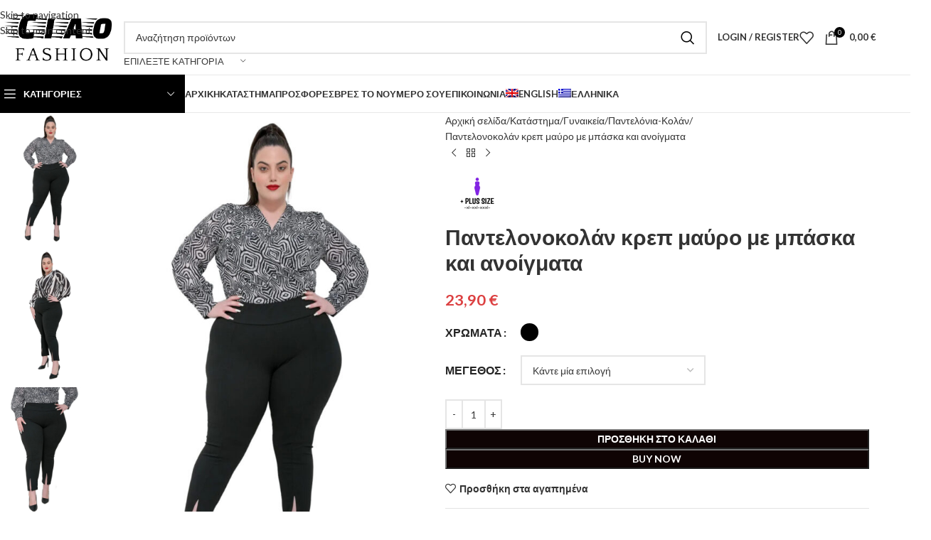

--- FILE ---
content_type: text/html; charset=UTF-8
request_url: https://ciaofashion.gr/shop/gynaikeia/pantelonia-kolan-gynaikeia/pantelonokolan-krep-mayro-me-mpaska-kai-anoigmata/
body_size: 489727
content:
<!DOCTYPE html>
<html lang="el">
<head><meta charset="UTF-8"><script>if(navigator.userAgent.match(/MSIE|Internet Explorer/i)||navigator.userAgent.match(/Trident\/7\..*?rv:11/i)){var href=document.location.href;if(!href.match(/[?&]nowprocket/)){if(href.indexOf("?")==-1){if(href.indexOf("#")==-1){document.location.href=href+"?nowprocket=1"}else{document.location.href=href.replace("#","?nowprocket=1#")}}else{if(href.indexOf("#")==-1){document.location.href=href+"&nowprocket=1"}else{document.location.href=href.replace("#","&nowprocket=1#")}}}}</script><script>(()=>{class RocketLazyLoadScripts{constructor(){this.v="2.0.4",this.userEvents=["keydown","keyup","mousedown","mouseup","mousemove","mouseover","mouseout","touchmove","touchstart","touchend","touchcancel","wheel","click","dblclick","input"],this.attributeEvents=["onblur","onclick","oncontextmenu","ondblclick","onfocus","onmousedown","onmouseenter","onmouseleave","onmousemove","onmouseout","onmouseover","onmouseup","onmousewheel","onscroll","onsubmit"]}async t(){this.i(),this.o(),/iP(ad|hone)/.test(navigator.userAgent)&&this.h(),this.u(),this.l(this),this.m(),this.k(this),this.p(this),this._(),await Promise.all([this.R(),this.L()]),this.lastBreath=Date.now(),this.S(this),this.P(),this.D(),this.O(),this.M(),await this.C(this.delayedScripts.normal),await this.C(this.delayedScripts.defer),await this.C(this.delayedScripts.async),await this.T(),await this.F(),await this.j(),await this.A(),window.dispatchEvent(new Event("rocket-allScriptsLoaded")),this.everythingLoaded=!0,this.lastTouchEnd&&await new Promise(t=>setTimeout(t,500-Date.now()+this.lastTouchEnd)),this.I(),this.H(),this.U(),this.W()}i(){this.CSPIssue=sessionStorage.getItem("rocketCSPIssue"),document.addEventListener("securitypolicyviolation",t=>{this.CSPIssue||"script-src-elem"!==t.violatedDirective||"data"!==t.blockedURI||(this.CSPIssue=!0,sessionStorage.setItem("rocketCSPIssue",!0))},{isRocket:!0})}o(){window.addEventListener("pageshow",t=>{this.persisted=t.persisted,this.realWindowLoadedFired=!0},{isRocket:!0}),window.addEventListener("pagehide",()=>{this.onFirstUserAction=null},{isRocket:!0})}h(){let t;function e(e){t=e}window.addEventListener("touchstart",e,{isRocket:!0}),window.addEventListener("touchend",function i(o){o.changedTouches[0]&&t.changedTouches[0]&&Math.abs(o.changedTouches[0].pageX-t.changedTouches[0].pageX)<10&&Math.abs(o.changedTouches[0].pageY-t.changedTouches[0].pageY)<10&&o.timeStamp-t.timeStamp<200&&(window.removeEventListener("touchstart",e,{isRocket:!0}),window.removeEventListener("touchend",i,{isRocket:!0}),"INPUT"===o.target.tagName&&"text"===o.target.type||(o.target.dispatchEvent(new TouchEvent("touchend",{target:o.target,bubbles:!0})),o.target.dispatchEvent(new MouseEvent("mouseover",{target:o.target,bubbles:!0})),o.target.dispatchEvent(new PointerEvent("click",{target:o.target,bubbles:!0,cancelable:!0,detail:1,clientX:o.changedTouches[0].clientX,clientY:o.changedTouches[0].clientY})),event.preventDefault()))},{isRocket:!0})}q(t){this.userActionTriggered||("mousemove"!==t.type||this.firstMousemoveIgnored?"keyup"===t.type||"mouseover"===t.type||"mouseout"===t.type||(this.userActionTriggered=!0,this.onFirstUserAction&&this.onFirstUserAction()):this.firstMousemoveIgnored=!0),"click"===t.type&&t.preventDefault(),t.stopPropagation(),t.stopImmediatePropagation(),"touchstart"===this.lastEvent&&"touchend"===t.type&&(this.lastTouchEnd=Date.now()),"click"===t.type&&(this.lastTouchEnd=0),this.lastEvent=t.type,t.composedPath&&t.composedPath()[0].getRootNode()instanceof ShadowRoot&&(t.rocketTarget=t.composedPath()[0]),this.savedUserEvents.push(t)}u(){this.savedUserEvents=[],this.userEventHandler=this.q.bind(this),this.userEvents.forEach(t=>window.addEventListener(t,this.userEventHandler,{passive:!1,isRocket:!0})),document.addEventListener("visibilitychange",this.userEventHandler,{isRocket:!0})}U(){this.userEvents.forEach(t=>window.removeEventListener(t,this.userEventHandler,{passive:!1,isRocket:!0})),document.removeEventListener("visibilitychange",this.userEventHandler,{isRocket:!0}),this.savedUserEvents.forEach(t=>{(t.rocketTarget||t.target).dispatchEvent(new window[t.constructor.name](t.type,t))})}m(){const t="return false",e=Array.from(this.attributeEvents,t=>"data-rocket-"+t),i="["+this.attributeEvents.join("],[")+"]",o="[data-rocket-"+this.attributeEvents.join("],[data-rocket-")+"]",s=(e,i,o)=>{o&&o!==t&&(e.setAttribute("data-rocket-"+i,o),e["rocket"+i]=new Function("event",o),e.setAttribute(i,t))};new MutationObserver(t=>{for(const n of t)"attributes"===n.type&&(n.attributeName.startsWith("data-rocket-")||this.everythingLoaded?n.attributeName.startsWith("data-rocket-")&&this.everythingLoaded&&this.N(n.target,n.attributeName.substring(12)):s(n.target,n.attributeName,n.target.getAttribute(n.attributeName))),"childList"===n.type&&n.addedNodes.forEach(t=>{if(t.nodeType===Node.ELEMENT_NODE)if(this.everythingLoaded)for(const i of[t,...t.querySelectorAll(o)])for(const t of i.getAttributeNames())e.includes(t)&&this.N(i,t.substring(12));else for(const e of[t,...t.querySelectorAll(i)])for(const t of e.getAttributeNames())this.attributeEvents.includes(t)&&s(e,t,e.getAttribute(t))})}).observe(document,{subtree:!0,childList:!0,attributeFilter:[...this.attributeEvents,...e]})}I(){this.attributeEvents.forEach(t=>{document.querySelectorAll("[data-rocket-"+t+"]").forEach(e=>{this.N(e,t)})})}N(t,e){const i=t.getAttribute("data-rocket-"+e);i&&(t.setAttribute(e,i),t.removeAttribute("data-rocket-"+e))}k(t){Object.defineProperty(HTMLElement.prototype,"onclick",{get(){return this.rocketonclick||null},set(e){this.rocketonclick=e,this.setAttribute(t.everythingLoaded?"onclick":"data-rocket-onclick","this.rocketonclick(event)")}})}S(t){function e(e,i){let o=e[i];e[i]=null,Object.defineProperty(e,i,{get:()=>o,set(s){t.everythingLoaded?o=s:e["rocket"+i]=o=s}})}e(document,"onreadystatechange"),e(window,"onload"),e(window,"onpageshow");try{Object.defineProperty(document,"readyState",{get:()=>t.rocketReadyState,set(e){t.rocketReadyState=e},configurable:!0}),document.readyState="loading"}catch(t){console.log("WPRocket DJE readyState conflict, bypassing")}}l(t){this.originalAddEventListener=EventTarget.prototype.addEventListener,this.originalRemoveEventListener=EventTarget.prototype.removeEventListener,this.savedEventListeners=[],EventTarget.prototype.addEventListener=function(e,i,o){o&&o.isRocket||!t.B(e,this)&&!t.userEvents.includes(e)||t.B(e,this)&&!t.userActionTriggered||e.startsWith("rocket-")||t.everythingLoaded?t.originalAddEventListener.call(this,e,i,o):(t.savedEventListeners.push({target:this,remove:!1,type:e,func:i,options:o}),"mouseenter"!==e&&"mouseleave"!==e||t.originalAddEventListener.call(this,e,t.savedUserEvents.push,o))},EventTarget.prototype.removeEventListener=function(e,i,o){o&&o.isRocket||!t.B(e,this)&&!t.userEvents.includes(e)||t.B(e,this)&&!t.userActionTriggered||e.startsWith("rocket-")||t.everythingLoaded?t.originalRemoveEventListener.call(this,e,i,o):t.savedEventListeners.push({target:this,remove:!0,type:e,func:i,options:o})}}J(t,e){this.savedEventListeners=this.savedEventListeners.filter(i=>{let o=i.type,s=i.target||window;return e!==o||t!==s||(this.B(o,s)&&(i.type="rocket-"+o),this.$(i),!1)})}H(){EventTarget.prototype.addEventListener=this.originalAddEventListener,EventTarget.prototype.removeEventListener=this.originalRemoveEventListener,this.savedEventListeners.forEach(t=>this.$(t))}$(t){t.remove?this.originalRemoveEventListener.call(t.target,t.type,t.func,t.options):this.originalAddEventListener.call(t.target,t.type,t.func,t.options)}p(t){let e;function i(e){return t.everythingLoaded?e:e.split(" ").map(t=>"load"===t||t.startsWith("load.")?"rocket-jquery-load":t).join(" ")}function o(o){function s(e){const s=o.fn[e];o.fn[e]=o.fn.init.prototype[e]=function(){return this[0]===window&&t.userActionTriggered&&("string"==typeof arguments[0]||arguments[0]instanceof String?arguments[0]=i(arguments[0]):"object"==typeof arguments[0]&&Object.keys(arguments[0]).forEach(t=>{const e=arguments[0][t];delete arguments[0][t],arguments[0][i(t)]=e})),s.apply(this,arguments),this}}if(o&&o.fn&&!t.allJQueries.includes(o)){const e={DOMContentLoaded:[],"rocket-DOMContentLoaded":[]};for(const t in e)document.addEventListener(t,()=>{e[t].forEach(t=>t())},{isRocket:!0});o.fn.ready=o.fn.init.prototype.ready=function(i){function s(){parseInt(o.fn.jquery)>2?setTimeout(()=>i.bind(document)(o)):i.bind(document)(o)}return"function"==typeof i&&(t.realDomReadyFired?!t.userActionTriggered||t.fauxDomReadyFired?s():e["rocket-DOMContentLoaded"].push(s):e.DOMContentLoaded.push(s)),o([])},s("on"),s("one"),s("off"),t.allJQueries.push(o)}e=o}t.allJQueries=[],o(window.jQuery),Object.defineProperty(window,"jQuery",{get:()=>e,set(t){o(t)}})}P(){const t=new Map;document.write=document.writeln=function(e){const i=document.currentScript,o=document.createRange(),s=i.parentElement;let n=t.get(i);void 0===n&&(n=i.nextSibling,t.set(i,n));const c=document.createDocumentFragment();o.setStart(c,0),c.appendChild(o.createContextualFragment(e)),s.insertBefore(c,n)}}async R(){return new Promise(t=>{this.userActionTriggered?t():this.onFirstUserAction=t})}async L(){return new Promise(t=>{document.addEventListener("DOMContentLoaded",()=>{this.realDomReadyFired=!0,t()},{isRocket:!0})})}async j(){return this.realWindowLoadedFired?Promise.resolve():new Promise(t=>{window.addEventListener("load",t,{isRocket:!0})})}M(){this.pendingScripts=[];this.scriptsMutationObserver=new MutationObserver(t=>{for(const e of t)e.addedNodes.forEach(t=>{"SCRIPT"!==t.tagName||t.noModule||t.isWPRocket||this.pendingScripts.push({script:t,promise:new Promise(e=>{const i=()=>{const i=this.pendingScripts.findIndex(e=>e.script===t);i>=0&&this.pendingScripts.splice(i,1),e()};t.addEventListener("load",i,{isRocket:!0}),t.addEventListener("error",i,{isRocket:!0}),setTimeout(i,1e3)})})})}),this.scriptsMutationObserver.observe(document,{childList:!0,subtree:!0})}async F(){await this.X(),this.pendingScripts.length?(await this.pendingScripts[0].promise,await this.F()):this.scriptsMutationObserver.disconnect()}D(){this.delayedScripts={normal:[],async:[],defer:[]},document.querySelectorAll("script[type$=rocketlazyloadscript]").forEach(t=>{t.hasAttribute("data-rocket-src")?t.hasAttribute("async")&&!1!==t.async?this.delayedScripts.async.push(t):t.hasAttribute("defer")&&!1!==t.defer||"module"===t.getAttribute("data-rocket-type")?this.delayedScripts.defer.push(t):this.delayedScripts.normal.push(t):this.delayedScripts.normal.push(t)})}async _(){await this.L();let t=[];document.querySelectorAll("script[type$=rocketlazyloadscript][data-rocket-src]").forEach(e=>{let i=e.getAttribute("data-rocket-src");if(i&&!i.startsWith("data:")){i.startsWith("//")&&(i=location.protocol+i);try{const o=new URL(i).origin;o!==location.origin&&t.push({src:o,crossOrigin:e.crossOrigin||"module"===e.getAttribute("data-rocket-type")})}catch(t){}}}),t=[...new Map(t.map(t=>[JSON.stringify(t),t])).values()],this.Y(t,"preconnect")}async G(t){if(await this.K(),!0!==t.noModule||!("noModule"in HTMLScriptElement.prototype))return new Promise(e=>{let i;function o(){(i||t).setAttribute("data-rocket-status","executed"),e()}try{if(navigator.userAgent.includes("Firefox/")||""===navigator.vendor||this.CSPIssue)i=document.createElement("script"),[...t.attributes].forEach(t=>{let e=t.nodeName;"type"!==e&&("data-rocket-type"===e&&(e="type"),"data-rocket-src"===e&&(e="src"),i.setAttribute(e,t.nodeValue))}),t.text&&(i.text=t.text),t.nonce&&(i.nonce=t.nonce),i.hasAttribute("src")?(i.addEventListener("load",o,{isRocket:!0}),i.addEventListener("error",()=>{i.setAttribute("data-rocket-status","failed-network"),e()},{isRocket:!0}),setTimeout(()=>{i.isConnected||e()},1)):(i.text=t.text,o()),i.isWPRocket=!0,t.parentNode.replaceChild(i,t);else{const i=t.getAttribute("data-rocket-type"),s=t.getAttribute("data-rocket-src");i?(t.type=i,t.removeAttribute("data-rocket-type")):t.removeAttribute("type"),t.addEventListener("load",o,{isRocket:!0}),t.addEventListener("error",i=>{this.CSPIssue&&i.target.src.startsWith("data:")?(console.log("WPRocket: CSP fallback activated"),t.removeAttribute("src"),this.G(t).then(e)):(t.setAttribute("data-rocket-status","failed-network"),e())},{isRocket:!0}),s?(t.fetchPriority="high",t.removeAttribute("data-rocket-src"),t.src=s):t.src="data:text/javascript;base64,"+window.btoa(unescape(encodeURIComponent(t.text)))}}catch(i){t.setAttribute("data-rocket-status","failed-transform"),e()}});t.setAttribute("data-rocket-status","skipped")}async C(t){const e=t.shift();return e?(e.isConnected&&await this.G(e),this.C(t)):Promise.resolve()}O(){this.Y([...this.delayedScripts.normal,...this.delayedScripts.defer,...this.delayedScripts.async],"preload")}Y(t,e){this.trash=this.trash||[];let i=!0;var o=document.createDocumentFragment();t.forEach(t=>{const s=t.getAttribute&&t.getAttribute("data-rocket-src")||t.src;if(s&&!s.startsWith("data:")){const n=document.createElement("link");n.href=s,n.rel=e,"preconnect"!==e&&(n.as="script",n.fetchPriority=i?"high":"low"),t.getAttribute&&"module"===t.getAttribute("data-rocket-type")&&(n.crossOrigin=!0),t.crossOrigin&&(n.crossOrigin=t.crossOrigin),t.integrity&&(n.integrity=t.integrity),t.nonce&&(n.nonce=t.nonce),o.appendChild(n),this.trash.push(n),i=!1}}),document.head.appendChild(o)}W(){this.trash.forEach(t=>t.remove())}async T(){try{document.readyState="interactive"}catch(t){}this.fauxDomReadyFired=!0;try{await this.K(),this.J(document,"readystatechange"),document.dispatchEvent(new Event("rocket-readystatechange")),await this.K(),document.rocketonreadystatechange&&document.rocketonreadystatechange(),await this.K(),this.J(document,"DOMContentLoaded"),document.dispatchEvent(new Event("rocket-DOMContentLoaded")),await this.K(),this.J(window,"DOMContentLoaded"),window.dispatchEvent(new Event("rocket-DOMContentLoaded"))}catch(t){console.error(t)}}async A(){try{document.readyState="complete"}catch(t){}try{await this.K(),this.J(document,"readystatechange"),document.dispatchEvent(new Event("rocket-readystatechange")),await this.K(),document.rocketonreadystatechange&&document.rocketonreadystatechange(),await this.K(),this.J(window,"load"),window.dispatchEvent(new Event("rocket-load")),await this.K(),window.rocketonload&&window.rocketonload(),await this.K(),this.allJQueries.forEach(t=>t(window).trigger("rocket-jquery-load")),await this.K(),this.J(window,"pageshow");const t=new Event("rocket-pageshow");t.persisted=this.persisted,window.dispatchEvent(t),await this.K(),window.rocketonpageshow&&window.rocketonpageshow({persisted:this.persisted})}catch(t){console.error(t)}}async K(){Date.now()-this.lastBreath>45&&(await this.X(),this.lastBreath=Date.now())}async X(){return document.hidden?new Promise(t=>setTimeout(t)):new Promise(t=>requestAnimationFrame(t))}B(t,e){return e===document&&"readystatechange"===t||(e===document&&"DOMContentLoaded"===t||(e===window&&"DOMContentLoaded"===t||(e===window&&"load"===t||e===window&&"pageshow"===t)))}static run(){(new RocketLazyLoadScripts).t()}}RocketLazyLoadScripts.run()})();</script>
	
	<link rel="profile" href="https://gmpg.org/xfn/11">
	<link rel="pingback" href="https://ciaofashion.gr/xmlrpc.php">

	<meta name='robots' content='index, follow, max-image-preview:large, max-snippet:-1, max-video-preview:-1' />

	<!-- This site is optimized with the Yoast SEO plugin v26.7 - https://yoast.com/wordpress/plugins/seo/ -->
	<title>Παντελονοκολάν κρεπ μαύρο με μπάσκα και ανοίγματα - Ciaofashion</title>
<link data-rocket-preload as="style" href="https://fonts.googleapis.com/css?family=Lato%3A400%2C700%7CPoppins%3A400%2C600&#038;display=swap" rel="preload">
<link href="https://fonts.googleapis.com/css?family=Lato%3A400%2C700%7CPoppins%3A400%2C600&#038;display=swap" media="print" onload="this.media=&#039;all&#039;" rel="stylesheet">
<noscript><link rel="stylesheet" href="https://fonts.googleapis.com/css?family=Lato%3A400%2C700%7CPoppins%3A400%2C600&#038;display=swap"></noscript>
	<link rel="canonical" href="https://ciaofashion.gr/shop/gynaikeia/pantelonia-kolan-gynaikeia/pantelonokolan-krep-mayro-me-mpaska-kai-anoigmata/" />
	<meta property="og:locale" content="el_GR" />
	<meta property="og:type" content="article" />
	<meta property="og:title" content="Παντελονοκολάν κρεπ μαύρο με μπάσκα και ανοίγματα - Ciaofashion" />
	<meta property="og:description" content="Παντελονοκολάν κρεπ μαύρο με μπάσκα και ανοίγματα Σύνθεση: 95%Polyester 5% Spandex Ελληνικής Ραφής" />
	<meta property="og:url" content="https://ciaofashion.gr/shop/gynaikeia/pantelonia-kolan-gynaikeia/pantelonokolan-krep-mayro-me-mpaska-kai-anoigmata/" />
	<meta property="og:site_name" content="Ciaofashion" />
	<meta property="article:modified_time" content="2023-03-21T10:03:02+00:00" />
	<meta property="og:image" content="https://ciaofashion.gr/wp-content/uploads/2022/11/B_05003610-1-scaled-1.jpg" />
	<meta property="og:image:width" content="854" />
	<meta property="og:image:height" content="1280" />
	<meta property="og:image:type" content="image/jpeg" />
	<meta name="twitter:card" content="summary_large_image" />
	<script type="application/ld+json" class="yoast-schema-graph">{"@context":"https://schema.org","@graph":[{"@type":"WebPage","@id":"https://ciaofashion.gr/shop/gynaikeia/pantelonia-kolan-gynaikeia/pantelonokolan-krep-mayro-me-mpaska-kai-anoigmata/","url":"https://ciaofashion.gr/shop/gynaikeia/pantelonia-kolan-gynaikeia/pantelonokolan-krep-mayro-me-mpaska-kai-anoigmata/","name":"Παντελονοκολάν κρεπ μαύρο με μπάσκα και ανοίγματα - Ciaofashion","isPartOf":{"@id":"https://ciaofashion.gr/#website"},"primaryImageOfPage":{"@id":"https://ciaofashion.gr/shop/gynaikeia/pantelonia-kolan-gynaikeia/pantelonokolan-krep-mayro-me-mpaska-kai-anoigmata/#primaryimage"},"image":{"@id":"https://ciaofashion.gr/shop/gynaikeia/pantelonia-kolan-gynaikeia/pantelonokolan-krep-mayro-me-mpaska-kai-anoigmata/#primaryimage"},"thumbnailUrl":"https://ciaofashion.gr/wp-content/uploads/2022/11/B_05003610-1-scaled-1.jpg","datePublished":"2022-11-09T09:43:05+00:00","dateModified":"2023-03-21T10:03:02+00:00","breadcrumb":{"@id":"https://ciaofashion.gr/shop/gynaikeia/pantelonia-kolan-gynaikeia/pantelonokolan-krep-mayro-me-mpaska-kai-anoigmata/#breadcrumb"},"inLanguage":"el","potentialAction":[{"@type":"ReadAction","target":["https://ciaofashion.gr/shop/gynaikeia/pantelonia-kolan-gynaikeia/pantelonokolan-krep-mayro-me-mpaska-kai-anoigmata/"]}]},{"@type":"ImageObject","inLanguage":"el","@id":"https://ciaofashion.gr/shop/gynaikeia/pantelonia-kolan-gynaikeia/pantelonokolan-krep-mayro-me-mpaska-kai-anoigmata/#primaryimage","url":"https://ciaofashion.gr/wp-content/uploads/2022/11/B_05003610-1-scaled-1.jpg","contentUrl":"https://ciaofashion.gr/wp-content/uploads/2022/11/B_05003610-1-scaled-1.jpg","width":854,"height":1280,"caption":"Ciaofashion ypermagethi Noumera"},{"@type":"BreadcrumbList","@id":"https://ciaofashion.gr/shop/gynaikeia/pantelonia-kolan-gynaikeia/pantelonokolan-krep-mayro-me-mpaska-kai-anoigmata/#breadcrumb","itemListElement":[{"@type":"ListItem","position":1,"name":"Αρχική","item":"https://ciaofashion.gr/"},{"@type":"ListItem","position":2,"name":"Κατάστημα","item":"https://ciaofashion.gr/shop/"},{"@type":"ListItem","position":3,"name":"Παντελονοκολάν κρεπ μαύρο με μπάσκα και ανοίγματα"}]},{"@type":"WebSite","@id":"https://ciaofashion.gr/#website","url":"https://ciaofashion.gr/","name":"Ciaofashion","description":"e-shop για Υπερμεγέθη","potentialAction":[{"@type":"SearchAction","target":{"@type":"EntryPoint","urlTemplate":"https://ciaofashion.gr/?s={search_term_string}"},"query-input":{"@type":"PropertyValueSpecification","valueRequired":true,"valueName":"search_term_string"}}],"inLanguage":"el"}]}</script>
	<!-- / Yoast SEO plugin. -->


<link rel='dns-prefetch' href='//fonts.googleapis.com' />
<link href='https://fonts.gstatic.com' crossorigin rel='preconnect' />
<link rel="alternate" type="application/rss+xml" title="Ροή RSS &raquo; Ciaofashion" href="https://ciaofashion.gr/feed/" />
<link rel="alternate" title="oEmbed (JSON)" type="application/json+oembed" href="https://ciaofashion.gr/wp-json/oembed/1.0/embed?url=https%3A%2F%2Fciaofashion.gr%2Fshop%2Fgynaikeia%2Fpantelonia-kolan-gynaikeia%2Fpantelonokolan-krep-mayro-me-mpaska-kai-anoigmata%2F" />
<link rel="alternate" title="oEmbed (XML)" type="text/xml+oembed" href="https://ciaofashion.gr/wp-json/oembed/1.0/embed?url=https%3A%2F%2Fciaofashion.gr%2Fshop%2Fgynaikeia%2Fpantelonia-kolan-gynaikeia%2Fpantelonokolan-krep-mayro-me-mpaska-kai-anoigmata%2F&#038;format=xml" />
<style id='wp-img-auto-sizes-contain-inline-css' type='text/css'>
img:is([sizes=auto i],[sizes^="auto," i]){contain-intrinsic-size:3000px 1500px}
/*# sourceURL=wp-img-auto-sizes-contain-inline-css */
</style>
<link rel='stylesheet' id='wp-block-library-css' href='https://ciaofashion.gr/wp-includes/css/dist/block-library/style.min.css?ver=6.9' type='text/css' media='all' />
<style id='safe-svg-svg-icon-style-inline-css' type='text/css'>
.safe-svg-cover{text-align:center}.safe-svg-cover .safe-svg-inside{display:inline-block;max-width:100%}.safe-svg-cover svg{fill:currentColor;height:100%;max-height:100%;max-width:100%;width:100%}

/*# sourceURL=https://ciaofashion.gr/wp-content/plugins/safe-svg/dist/safe-svg-block-frontend.css */
</style>
<style id='global-styles-inline-css' type='text/css'>
:root{--wp--preset--aspect-ratio--square: 1;--wp--preset--aspect-ratio--4-3: 4/3;--wp--preset--aspect-ratio--3-4: 3/4;--wp--preset--aspect-ratio--3-2: 3/2;--wp--preset--aspect-ratio--2-3: 2/3;--wp--preset--aspect-ratio--16-9: 16/9;--wp--preset--aspect-ratio--9-16: 9/16;--wp--preset--color--black: #000000;--wp--preset--color--cyan-bluish-gray: #abb8c3;--wp--preset--color--white: #ffffff;--wp--preset--color--pale-pink: #f78da7;--wp--preset--color--vivid-red: #cf2e2e;--wp--preset--color--luminous-vivid-orange: #ff6900;--wp--preset--color--luminous-vivid-amber: #fcb900;--wp--preset--color--light-green-cyan: #7bdcb5;--wp--preset--color--vivid-green-cyan: #00d084;--wp--preset--color--pale-cyan-blue: #8ed1fc;--wp--preset--color--vivid-cyan-blue: #0693e3;--wp--preset--color--vivid-purple: #9b51e0;--wp--preset--gradient--vivid-cyan-blue-to-vivid-purple: linear-gradient(135deg,rgb(6,147,227) 0%,rgb(155,81,224) 100%);--wp--preset--gradient--light-green-cyan-to-vivid-green-cyan: linear-gradient(135deg,rgb(122,220,180) 0%,rgb(0,208,130) 100%);--wp--preset--gradient--luminous-vivid-amber-to-luminous-vivid-orange: linear-gradient(135deg,rgb(252,185,0) 0%,rgb(255,105,0) 100%);--wp--preset--gradient--luminous-vivid-orange-to-vivid-red: linear-gradient(135deg,rgb(255,105,0) 0%,rgb(207,46,46) 100%);--wp--preset--gradient--very-light-gray-to-cyan-bluish-gray: linear-gradient(135deg,rgb(238,238,238) 0%,rgb(169,184,195) 100%);--wp--preset--gradient--cool-to-warm-spectrum: linear-gradient(135deg,rgb(74,234,220) 0%,rgb(151,120,209) 20%,rgb(207,42,186) 40%,rgb(238,44,130) 60%,rgb(251,105,98) 80%,rgb(254,248,76) 100%);--wp--preset--gradient--blush-light-purple: linear-gradient(135deg,rgb(255,206,236) 0%,rgb(152,150,240) 100%);--wp--preset--gradient--blush-bordeaux: linear-gradient(135deg,rgb(254,205,165) 0%,rgb(254,45,45) 50%,rgb(107,0,62) 100%);--wp--preset--gradient--luminous-dusk: linear-gradient(135deg,rgb(255,203,112) 0%,rgb(199,81,192) 50%,rgb(65,88,208) 100%);--wp--preset--gradient--pale-ocean: linear-gradient(135deg,rgb(255,245,203) 0%,rgb(182,227,212) 50%,rgb(51,167,181) 100%);--wp--preset--gradient--electric-grass: linear-gradient(135deg,rgb(202,248,128) 0%,rgb(113,206,126) 100%);--wp--preset--gradient--midnight: linear-gradient(135deg,rgb(2,3,129) 0%,rgb(40,116,252) 100%);--wp--preset--font-size--small: 13px;--wp--preset--font-size--medium: 20px;--wp--preset--font-size--large: 36px;--wp--preset--font-size--x-large: 42px;--wp--preset--spacing--20: 0.44rem;--wp--preset--spacing--30: 0.67rem;--wp--preset--spacing--40: 1rem;--wp--preset--spacing--50: 1.5rem;--wp--preset--spacing--60: 2.25rem;--wp--preset--spacing--70: 3.38rem;--wp--preset--spacing--80: 5.06rem;--wp--preset--shadow--natural: 6px 6px 9px rgba(0, 0, 0, 0.2);--wp--preset--shadow--deep: 12px 12px 50px rgba(0, 0, 0, 0.4);--wp--preset--shadow--sharp: 6px 6px 0px rgba(0, 0, 0, 0.2);--wp--preset--shadow--outlined: 6px 6px 0px -3px rgb(255, 255, 255), 6px 6px rgb(0, 0, 0);--wp--preset--shadow--crisp: 6px 6px 0px rgb(0, 0, 0);}:where(body) { margin: 0; }.wp-site-blocks > .alignleft { float: left; margin-right: 2em; }.wp-site-blocks > .alignright { float: right; margin-left: 2em; }.wp-site-blocks > .aligncenter { justify-content: center; margin-left: auto; margin-right: auto; }:where(.is-layout-flex){gap: 0.5em;}:where(.is-layout-grid){gap: 0.5em;}.is-layout-flow > .alignleft{float: left;margin-inline-start: 0;margin-inline-end: 2em;}.is-layout-flow > .alignright{float: right;margin-inline-start: 2em;margin-inline-end: 0;}.is-layout-flow > .aligncenter{margin-left: auto !important;margin-right: auto !important;}.is-layout-constrained > .alignleft{float: left;margin-inline-start: 0;margin-inline-end: 2em;}.is-layout-constrained > .alignright{float: right;margin-inline-start: 2em;margin-inline-end: 0;}.is-layout-constrained > .aligncenter{margin-left: auto !important;margin-right: auto !important;}.is-layout-constrained > :where(:not(.alignleft):not(.alignright):not(.alignfull)){margin-left: auto !important;margin-right: auto !important;}body .is-layout-flex{display: flex;}.is-layout-flex{flex-wrap: wrap;align-items: center;}.is-layout-flex > :is(*, div){margin: 0;}body .is-layout-grid{display: grid;}.is-layout-grid > :is(*, div){margin: 0;}body{padding-top: 0px;padding-right: 0px;padding-bottom: 0px;padding-left: 0px;}a:where(:not(.wp-element-button)){text-decoration: none;}:root :where(.wp-element-button, .wp-block-button__link){background-color: #32373c;border-width: 0;color: #fff;font-family: inherit;font-size: inherit;font-style: inherit;font-weight: inherit;letter-spacing: inherit;line-height: inherit;padding-top: calc(0.667em + 2px);padding-right: calc(1.333em + 2px);padding-bottom: calc(0.667em + 2px);padding-left: calc(1.333em + 2px);text-decoration: none;text-transform: inherit;}.has-black-color{color: var(--wp--preset--color--black) !important;}.has-cyan-bluish-gray-color{color: var(--wp--preset--color--cyan-bluish-gray) !important;}.has-white-color{color: var(--wp--preset--color--white) !important;}.has-pale-pink-color{color: var(--wp--preset--color--pale-pink) !important;}.has-vivid-red-color{color: var(--wp--preset--color--vivid-red) !important;}.has-luminous-vivid-orange-color{color: var(--wp--preset--color--luminous-vivid-orange) !important;}.has-luminous-vivid-amber-color{color: var(--wp--preset--color--luminous-vivid-amber) !important;}.has-light-green-cyan-color{color: var(--wp--preset--color--light-green-cyan) !important;}.has-vivid-green-cyan-color{color: var(--wp--preset--color--vivid-green-cyan) !important;}.has-pale-cyan-blue-color{color: var(--wp--preset--color--pale-cyan-blue) !important;}.has-vivid-cyan-blue-color{color: var(--wp--preset--color--vivid-cyan-blue) !important;}.has-vivid-purple-color{color: var(--wp--preset--color--vivid-purple) !important;}.has-black-background-color{background-color: var(--wp--preset--color--black) !important;}.has-cyan-bluish-gray-background-color{background-color: var(--wp--preset--color--cyan-bluish-gray) !important;}.has-white-background-color{background-color: var(--wp--preset--color--white) !important;}.has-pale-pink-background-color{background-color: var(--wp--preset--color--pale-pink) !important;}.has-vivid-red-background-color{background-color: var(--wp--preset--color--vivid-red) !important;}.has-luminous-vivid-orange-background-color{background-color: var(--wp--preset--color--luminous-vivid-orange) !important;}.has-luminous-vivid-amber-background-color{background-color: var(--wp--preset--color--luminous-vivid-amber) !important;}.has-light-green-cyan-background-color{background-color: var(--wp--preset--color--light-green-cyan) !important;}.has-vivid-green-cyan-background-color{background-color: var(--wp--preset--color--vivid-green-cyan) !important;}.has-pale-cyan-blue-background-color{background-color: var(--wp--preset--color--pale-cyan-blue) !important;}.has-vivid-cyan-blue-background-color{background-color: var(--wp--preset--color--vivid-cyan-blue) !important;}.has-vivid-purple-background-color{background-color: var(--wp--preset--color--vivid-purple) !important;}.has-black-border-color{border-color: var(--wp--preset--color--black) !important;}.has-cyan-bluish-gray-border-color{border-color: var(--wp--preset--color--cyan-bluish-gray) !important;}.has-white-border-color{border-color: var(--wp--preset--color--white) !important;}.has-pale-pink-border-color{border-color: var(--wp--preset--color--pale-pink) !important;}.has-vivid-red-border-color{border-color: var(--wp--preset--color--vivid-red) !important;}.has-luminous-vivid-orange-border-color{border-color: var(--wp--preset--color--luminous-vivid-orange) !important;}.has-luminous-vivid-amber-border-color{border-color: var(--wp--preset--color--luminous-vivid-amber) !important;}.has-light-green-cyan-border-color{border-color: var(--wp--preset--color--light-green-cyan) !important;}.has-vivid-green-cyan-border-color{border-color: var(--wp--preset--color--vivid-green-cyan) !important;}.has-pale-cyan-blue-border-color{border-color: var(--wp--preset--color--pale-cyan-blue) !important;}.has-vivid-cyan-blue-border-color{border-color: var(--wp--preset--color--vivid-cyan-blue) !important;}.has-vivid-purple-border-color{border-color: var(--wp--preset--color--vivid-purple) !important;}.has-vivid-cyan-blue-to-vivid-purple-gradient-background{background: var(--wp--preset--gradient--vivid-cyan-blue-to-vivid-purple) !important;}.has-light-green-cyan-to-vivid-green-cyan-gradient-background{background: var(--wp--preset--gradient--light-green-cyan-to-vivid-green-cyan) !important;}.has-luminous-vivid-amber-to-luminous-vivid-orange-gradient-background{background: var(--wp--preset--gradient--luminous-vivid-amber-to-luminous-vivid-orange) !important;}.has-luminous-vivid-orange-to-vivid-red-gradient-background{background: var(--wp--preset--gradient--luminous-vivid-orange-to-vivid-red) !important;}.has-very-light-gray-to-cyan-bluish-gray-gradient-background{background: var(--wp--preset--gradient--very-light-gray-to-cyan-bluish-gray) !important;}.has-cool-to-warm-spectrum-gradient-background{background: var(--wp--preset--gradient--cool-to-warm-spectrum) !important;}.has-blush-light-purple-gradient-background{background: var(--wp--preset--gradient--blush-light-purple) !important;}.has-blush-bordeaux-gradient-background{background: var(--wp--preset--gradient--blush-bordeaux) !important;}.has-luminous-dusk-gradient-background{background: var(--wp--preset--gradient--luminous-dusk) !important;}.has-pale-ocean-gradient-background{background: var(--wp--preset--gradient--pale-ocean) !important;}.has-electric-grass-gradient-background{background: var(--wp--preset--gradient--electric-grass) !important;}.has-midnight-gradient-background{background: var(--wp--preset--gradient--midnight) !important;}.has-small-font-size{font-size: var(--wp--preset--font-size--small) !important;}.has-medium-font-size{font-size: var(--wp--preset--font-size--medium) !important;}.has-large-font-size{font-size: var(--wp--preset--font-size--large) !important;}.has-x-large-font-size{font-size: var(--wp--preset--font-size--x-large) !important;}
:where(.wp-block-post-template.is-layout-flex){gap: 1.25em;}:where(.wp-block-post-template.is-layout-grid){gap: 1.25em;}
:where(.wp-block-term-template.is-layout-flex){gap: 1.25em;}:where(.wp-block-term-template.is-layout-grid){gap: 1.25em;}
:where(.wp-block-columns.is-layout-flex){gap: 2em;}:where(.wp-block-columns.is-layout-grid){gap: 2em;}
:root :where(.wp-block-pullquote){font-size: 1.5em;line-height: 1.6;}
/*# sourceURL=global-styles-inline-css */
</style>
<style id='woocommerce-inline-inline-css' type='text/css'>
.woocommerce form .form-row .required { visibility: visible; }
/*# sourceURL=woocommerce-inline-inline-css */
</style>
<link rel='stylesheet' id='wpml-legacy-horizontal-list-0-css' href='https://ciaofashion.gr/wp-content/plugins/sitepress-multilingual-cms/templates/language-switchers/legacy-list-horizontal/style.min.css?ver=1' type='text/css' media='all' />
<link rel='stylesheet' id='wpml-menu-item-0-css' href='https://ciaofashion.gr/wp-content/plugins/sitepress-multilingual-cms/templates/language-switchers/menu-item/style.min.css?ver=1' type='text/css' media='all' />
<link rel='stylesheet' id='elementor-frontend-css' href='https://ciaofashion.gr/wp-content/plugins/elementor/assets/css/frontend.min.css?ver=3.34.1' type='text/css' media='all' />
<link rel='stylesheet' id='widget-heading-css' href='https://ciaofashion.gr/wp-content/plugins/elementor/assets/css/widget-heading.min.css?ver=3.34.1' type='text/css' media='all' />
<link rel='stylesheet' id='widget-image-css' href='https://ciaofashion.gr/wp-content/plugins/elementor/assets/css/widget-image.min.css?ver=3.34.1' type='text/css' media='all' />
<link data-minify="1" rel='stylesheet' id='elementor-icons-css' href='https://ciaofashion.gr/wp-content/cache/min/1/wp-content/plugins/elementor/assets/lib/eicons/css/elementor-icons.min.css?ver=1768486043' type='text/css' media='all' />
<link data-minify="1" rel='stylesheet' id='elementor-post-6-css' href='https://ciaofashion.gr/wp-content/cache/min/1/wp-content/uploads/elementor/css/post-6.css?ver=1768486043' type='text/css' media='all' />
<link data-minify="1" rel='stylesheet' id='elementor-post-22705-css' href='https://ciaofashion.gr/wp-content/cache/min/1/wp-content/uploads/elementor/css/post-22705.css?ver=1768486043' type='text/css' media='all' />
<link rel='stylesheet' id='wd-style-base-css' href='https://ciaofashion.gr/wp-content/cache/background-css/1/ciaofashion.gr/wp-content/themes/woodmart/css/parts/base.min.css?ver=8.3.8&wpr_t=1768661494' type='text/css' media='all' />
<link rel='stylesheet' id='wd-helpers-wpb-elem-css' href='https://ciaofashion.gr/wp-content/themes/woodmart/css/parts/helpers-wpb-elem.min.css?ver=8.3.8' type='text/css' media='all' />
<link rel='stylesheet' id='wd-revolution-slider-css' href='https://ciaofashion.gr/wp-content/themes/woodmart/css/parts/int-rev-slider.min.css?ver=8.3.8' type='text/css' media='all' />
<link rel='stylesheet' id='wd-wpml-css' href='https://ciaofashion.gr/wp-content/themes/woodmart/css/parts/int-wpml.min.css?ver=8.3.8' type='text/css' media='all' />
<link rel='stylesheet' id='wd-int-wpml-curr-switch-css' href='https://ciaofashion.gr/wp-content/themes/woodmart/css/parts/int-wpml-curr-switch.min.css?ver=8.3.8' type='text/css' media='all' />
<link rel='stylesheet' id='wd-elementor-base-css' href='https://ciaofashion.gr/wp-content/themes/woodmart/css/parts/int-elem-base.min.css?ver=8.3.8' type='text/css' media='all' />
<link rel='stylesheet' id='wd-elementor-pro-base-css' href='https://ciaofashion.gr/wp-content/themes/woodmart/css/parts/int-elementor-pro.min.css?ver=8.3.8' type='text/css' media='all' />
<link rel='stylesheet' id='wd-woocommerce-base-css' href='https://ciaofashion.gr/wp-content/themes/woodmart/css/parts/woocommerce-base.min.css?ver=8.3.8' type='text/css' media='all' />
<link rel='stylesheet' id='wd-mod-star-rating-css' href='https://ciaofashion.gr/wp-content/themes/woodmart/css/parts/mod-star-rating.min.css?ver=8.3.8' type='text/css' media='all' />
<link rel='stylesheet' id='wd-woocommerce-block-notices-css' href='https://ciaofashion.gr/wp-content/themes/woodmart/css/parts/woo-mod-block-notices.min.css?ver=8.3.8' type='text/css' media='all' />
<link rel='stylesheet' id='wd-woo-mod-quantity-css' href='https://ciaofashion.gr/wp-content/themes/woodmart/css/parts/woo-mod-quantity.min.css?ver=8.3.8' type='text/css' media='all' />
<link rel='stylesheet' id='wd-woo-opt-free-progress-bar-css' href='https://ciaofashion.gr/wp-content/themes/woodmart/css/parts/woo-opt-free-progress-bar.min.css?ver=8.3.8' type='text/css' media='all' />
<link rel='stylesheet' id='wd-woo-mod-progress-bar-css' href='https://ciaofashion.gr/wp-content/themes/woodmart/css/parts/woo-mod-progress-bar.min.css?ver=8.3.8' type='text/css' media='all' />
<link rel='stylesheet' id='wd-woo-single-prod-el-base-css' href='https://ciaofashion.gr/wp-content/themes/woodmart/css/parts/woo-single-prod-el-base.min.css?ver=8.3.8' type='text/css' media='all' />
<link rel='stylesheet' id='wd-woo-mod-stock-status-css' href='https://ciaofashion.gr/wp-content/themes/woodmart/css/parts/woo-mod-stock-status.min.css?ver=8.3.8' type='text/css' media='all' />
<link rel='stylesheet' id='wd-woo-mod-shop-attributes-css' href='https://ciaofashion.gr/wp-content/themes/woodmart/css/parts/woo-mod-shop-attributes.min.css?ver=8.3.8' type='text/css' media='all' />
<link rel='stylesheet' id='wd-wp-blocks-css' href='https://ciaofashion.gr/wp-content/themes/woodmart/css/parts/wp-blocks.min.css?ver=8.3.8' type='text/css' media='all' />
<link rel='stylesheet' id='wd-header-base-css' href='https://ciaofashion.gr/wp-content/themes/woodmart/css/parts/header-base.min.css?ver=8.3.8' type='text/css' media='all' />
<link rel='stylesheet' id='wd-mod-tools-css' href='https://ciaofashion.gr/wp-content/themes/woodmart/css/parts/mod-tools.min.css?ver=8.3.8' type='text/css' media='all' />
<link rel='stylesheet' id='wd-header-elements-base-css' href='https://ciaofashion.gr/wp-content/themes/woodmart/css/parts/header-el-base.min.css?ver=8.3.8' type='text/css' media='all' />
<link rel='stylesheet' id='wd-social-icons-css' href='https://ciaofashion.gr/wp-content/themes/woodmart/css/parts/el-social-icons.min.css?ver=8.3.8' type='text/css' media='all' />
<link rel='stylesheet' id='wd-header-search-css' href='https://ciaofashion.gr/wp-content/themes/woodmart/css/parts/header-el-search.min.css?ver=8.3.8' type='text/css' media='all' />
<link rel='stylesheet' id='wd-header-search-form-css' href='https://ciaofashion.gr/wp-content/themes/woodmart/css/parts/header-el-search-form.min.css?ver=8.3.8' type='text/css' media='all' />
<link rel='stylesheet' id='wd-wd-search-form-css' href='https://ciaofashion.gr/wp-content/themes/woodmart/css/parts/wd-search-form.min.css?ver=8.3.8' type='text/css' media='all' />
<link rel='stylesheet' id='wd-wd-search-results-css' href='https://ciaofashion.gr/wp-content/themes/woodmart/css/parts/wd-search-results.min.css?ver=8.3.8' type='text/css' media='all' />
<link rel='stylesheet' id='wd-wd-search-dropdown-css' href='https://ciaofashion.gr/wp-content/themes/woodmart/css/parts/wd-search-dropdown.min.css?ver=8.3.8' type='text/css' media='all' />
<link rel='stylesheet' id='wd-wd-search-cat-css' href='https://ciaofashion.gr/wp-content/themes/woodmart/css/parts/wd-search-cat.min.css?ver=8.3.8' type='text/css' media='all' />
<link rel='stylesheet' id='wd-woo-mod-login-form-css' href='https://ciaofashion.gr/wp-content/themes/woodmart/css/parts/woo-mod-login-form.min.css?ver=8.3.8' type='text/css' media='all' />
<link rel='stylesheet' id='wd-header-my-account-css' href='https://ciaofashion.gr/wp-content/themes/woodmart/css/parts/header-el-my-account.min.css?ver=8.3.8' type='text/css' media='all' />
<link rel='stylesheet' id='wd-header-cart-side-css' href='https://ciaofashion.gr/wp-content/themes/woodmart/css/parts/header-el-cart-side.min.css?ver=8.3.8' type='text/css' media='all' />
<link rel='stylesheet' id='wd-header-cart-css' href='https://ciaofashion.gr/wp-content/themes/woodmart/css/parts/header-el-cart.min.css?ver=8.3.8' type='text/css' media='all' />
<link rel='stylesheet' id='wd-widget-shopping-cart-css' href='https://ciaofashion.gr/wp-content/themes/woodmart/css/parts/woo-widget-shopping-cart.min.css?ver=8.3.8' type='text/css' media='all' />
<link rel='stylesheet' id='wd-widget-product-list-css' href='https://ciaofashion.gr/wp-content/themes/woodmart/css/parts/woo-widget-product-list.min.css?ver=8.3.8' type='text/css' media='all' />
<link rel='stylesheet' id='wd-header-mobile-nav-dropdown-css' href='https://ciaofashion.gr/wp-content/themes/woodmart/css/parts/header-el-mobile-nav-dropdown.min.css?ver=8.3.8' type='text/css' media='all' />
<link rel='stylesheet' id='wd-header-categories-nav-css' href='https://ciaofashion.gr/wp-content/themes/woodmart/css/parts/header-el-category-nav.min.css?ver=8.3.8' type='text/css' media='all' />
<link rel='stylesheet' id='wd-mod-nav-vertical-css' href='https://ciaofashion.gr/wp-content/themes/woodmart/css/parts/mod-nav-vertical.min.css?ver=8.3.8' type='text/css' media='all' />
<link rel='stylesheet' id='wd-mod-nav-vertical-design-default-css' href='https://ciaofashion.gr/wp-content/themes/woodmart/css/parts/mod-nav-vertical-design-default.min.css?ver=8.3.8' type='text/css' media='all' />
<link rel='stylesheet' id='wd-mod-nav-menu-label-css' href='https://ciaofashion.gr/wp-content/themes/woodmart/css/parts/mod-nav-menu-label.min.css?ver=8.3.8' type='text/css' media='all' />
<link rel='stylesheet' id='wd-banner-css' href='https://ciaofashion.gr/wp-content/themes/woodmart/css/parts/el-banner.min.css?ver=8.3.8' type='text/css' media='all' />
<link rel='stylesheet' id='wd-banner-btn-hover-css' href='https://ciaofashion.gr/wp-content/themes/woodmart/css/parts/el-banner-btn-hover.min.css?ver=8.3.8' type='text/css' media='all' />
<link rel='stylesheet' id='wd-button-css' href='https://ciaofashion.gr/wp-content/themes/woodmart/css/parts/el-button.min.css?ver=8.3.8' type='text/css' media='all' />
<link rel='stylesheet' id='wd-page-title-css' href='https://ciaofashion.gr/wp-content/themes/woodmart/css/parts/page-title.min.css?ver=8.3.8' type='text/css' media='all' />
<link rel='stylesheet' id='wd-woo-single-prod-predefined-css' href='https://ciaofashion.gr/wp-content/themes/woodmart/css/parts/woo-single-prod-predefined.min.css?ver=8.3.8' type='text/css' media='all' />
<link rel='stylesheet' id='wd-woo-single-prod-and-quick-view-predefined-css' href='https://ciaofashion.gr/wp-content/themes/woodmart/css/parts/woo-single-prod-and-quick-view-predefined.min.css?ver=8.3.8' type='text/css' media='all' />
<link rel='stylesheet' id='wd-woo-single-prod-el-tabs-predefined-css' href='https://ciaofashion.gr/wp-content/themes/woodmart/css/parts/woo-single-prod-el-tabs-predefined.min.css?ver=8.3.8' type='text/css' media='all' />
<link rel='stylesheet' id='wd-woo-single-prod-el-gallery-css' href='https://ciaofashion.gr/wp-content/themes/woodmart/css/parts/woo-single-prod-el-gallery.min.css?ver=8.3.8' type='text/css' media='all' />
<link rel='stylesheet' id='wd-woo-single-prod-el-gallery-opt-thumb-left-desktop-css' href='https://ciaofashion.gr/wp-content/themes/woodmart/css/parts/woo-single-prod-el-gallery-opt-thumb-left-desktop.min.css?ver=8.3.8' type='text/css' media='all' />
<link rel='stylesheet' id='wd-swiper-css' href='https://ciaofashion.gr/wp-content/themes/woodmart/css/parts/lib-swiper.min.css?ver=8.3.8' type='text/css' media='all' />
<link rel='stylesheet' id='wd-swiper-arrows-css' href='https://ciaofashion.gr/wp-content/themes/woodmart/css/parts/lib-swiper-arrows.min.css?ver=8.3.8' type='text/css' media='all' />
<link rel='stylesheet' id='wd-photoswipe-css' href='https://ciaofashion.gr/wp-content/cache/background-css/1/ciaofashion.gr/wp-content/themes/woodmart/css/parts/lib-photoswipe.min.css?ver=8.3.8&wpr_t=1768661494' type='text/css' media='all' />
<link rel='stylesheet' id='wd-woo-single-prod-el-navigation-css' href='https://ciaofashion.gr/wp-content/themes/woodmart/css/parts/woo-single-prod-el-navigation.min.css?ver=8.3.8' type='text/css' media='all' />
<link rel='stylesheet' id='wd-woo-mod-variation-form-css' href='https://ciaofashion.gr/wp-content/themes/woodmart/css/parts/woo-mod-variation-form.min.css?ver=8.3.8' type='text/css' media='all' />
<link rel='stylesheet' id='wd-woo-mod-swatches-base-css' href='https://ciaofashion.gr/wp-content/themes/woodmart/css/parts/woo-mod-swatches-base.min.css?ver=8.3.8' type='text/css' media='all' />
<link rel='stylesheet' id='wd-woo-mod-variation-form-single-css' href='https://ciaofashion.gr/wp-content/themes/woodmart/css/parts/woo-mod-variation-form-single.min.css?ver=8.3.8' type='text/css' media='all' />
<link rel='stylesheet' id='wd-woo-mod-swatches-style-1-css' href='https://ciaofashion.gr/wp-content/themes/woodmart/css/parts/woo-mod-swatches-style-1.min.css?ver=8.3.8' type='text/css' media='all' />
<link rel='stylesheet' id='wd-woo-mod-swatches-dis-1-css' href='https://ciaofashion.gr/wp-content/themes/woodmart/css/parts/woo-mod-swatches-dis-style-1.min.css?ver=8.3.8' type='text/css' media='all' />
<link rel='stylesheet' id='wd-woo-mod-product-info-css' href='https://ciaofashion.gr/wp-content/themes/woodmart/css/parts/woo-mod-product-info.min.css?ver=8.3.8' type='text/css' media='all' />
<link rel='stylesheet' id='wd-woo-opt-visits-count-css' href='https://ciaofashion.gr/wp-content/themes/woodmart/css/parts/woo-opt-visits-count.min.css?ver=8.3.8' type='text/css' media='all' />
<link rel='stylesheet' id='wd-tabs-css' href='https://ciaofashion.gr/wp-content/themes/woodmart/css/parts/el-tabs.min.css?ver=8.3.8' type='text/css' media='all' />
<link rel='stylesheet' id='wd-woo-single-prod-el-tabs-opt-layout-tabs-css' href='https://ciaofashion.gr/wp-content/themes/woodmart/css/parts/woo-single-prod-el-tabs-opt-layout-tabs.min.css?ver=8.3.8' type='text/css' media='all' />
<link rel='stylesheet' id='wd-accordion-css' href='https://ciaofashion.gr/wp-content/themes/woodmart/css/parts/el-accordion.min.css?ver=8.3.8' type='text/css' media='all' />
<link rel='stylesheet' id='wd-accordion-elem-wpb-css' href='https://ciaofashion.gr/wp-content/themes/woodmart/css/parts/el-accordion-wpb-elem.min.css?ver=8.3.8' type='text/css' media='all' />
<link rel='stylesheet' id='wd-image-gallery-css' href='https://ciaofashion.gr/wp-content/themes/woodmart/css/parts/el-gallery.min.css?ver=8.3.8' type='text/css' media='all' />
<link rel='stylesheet' id='wd-text-block-css' href='https://ciaofashion.gr/wp-content/themes/woodmart/css/parts/el-text-block.min.css?ver=8.3.8' type='text/css' media='all' />
<link rel='stylesheet' id='wd-product-loop-css' href='https://ciaofashion.gr/wp-content/themes/woodmart/css/parts/woo-product-loop.min.css?ver=8.3.8' type='text/css' media='all' />
<link rel='stylesheet' id='wd-product-loop-quick-css' href='https://ciaofashion.gr/wp-content/themes/woodmart/css/parts/woo-product-loop-quick.min.css?ver=8.3.8' type='text/css' media='all' />
<link rel='stylesheet' id='wd-woo-mod-add-btn-replace-css' href='https://ciaofashion.gr/wp-content/themes/woodmart/css/parts/woo-mod-add-btn-replace.min.css?ver=8.3.8' type='text/css' media='all' />
<link rel='stylesheet' id='wd-woo-opt-stretch-cont-css' href='https://ciaofashion.gr/wp-content/themes/woodmart/css/parts/woo-opt-stretch-cont.min.css?ver=8.3.8' type='text/css' media='all' />
<link rel='stylesheet' id='wd-woo-opt-title-limit-css' href='https://ciaofashion.gr/wp-content/themes/woodmart/css/parts/woo-opt-title-limit.min.css?ver=8.3.8' type='text/css' media='all' />
<link rel='stylesheet' id='wd-mfp-popup-css' href='https://ciaofashion.gr/wp-content/themes/woodmart/css/parts/lib-magnific-popup.min.css?ver=8.3.8' type='text/css' media='all' />
<link rel='stylesheet' id='wd-mod-animations-transform-css' href='https://ciaofashion.gr/wp-content/themes/woodmart/css/parts/mod-animations-transform.min.css?ver=8.3.8' type='text/css' media='all' />
<link rel='stylesheet' id='wd-mod-transform-css' href='https://ciaofashion.gr/wp-content/themes/woodmart/css/parts/mod-transform.min.css?ver=8.3.8' type='text/css' media='all' />
<link rel='stylesheet' id='wd-woo-mod-product-labels-css' href='https://ciaofashion.gr/wp-content/themes/woodmart/css/parts/woo-mod-product-labels.min.css?ver=8.3.8' type='text/css' media='all' />
<link rel='stylesheet' id='wd-woo-mod-product-labels-round-css' href='https://ciaofashion.gr/wp-content/themes/woodmart/css/parts/woo-mod-product-labels-round.min.css?ver=8.3.8' type='text/css' media='all' />
<link rel='stylesheet' id='wd-swiper-pagin-css' href='https://ciaofashion.gr/wp-content/themes/woodmart/css/parts/lib-swiper-pagin.min.css?ver=8.3.8' type='text/css' media='all' />
<link rel='stylesheet' id='wd-widget-collapse-css' href='https://ciaofashion.gr/wp-content/themes/woodmart/css/parts/opt-widget-collapse.min.css?ver=8.3.8' type='text/css' media='all' />
<link rel='stylesheet' id='wd-footer-base-css' href='https://ciaofashion.gr/wp-content/themes/woodmart/css/parts/footer-base.min.css?ver=8.3.8' type='text/css' media='all' />
<link rel='stylesheet' id='wd-brands-css' href='https://ciaofashion.gr/wp-content/themes/woodmart/css/parts/el-brand.min.css?ver=8.3.8' type='text/css' media='all' />
<link rel='stylesheet' id='wd-scroll-top-css' href='https://ciaofashion.gr/wp-content/themes/woodmart/css/parts/opt-scrolltotop.min.css?ver=8.3.8' type='text/css' media='all' />
<link rel='stylesheet' id='wd-header-my-account-sidebar-css' href='https://ciaofashion.gr/wp-content/themes/woodmart/css/parts/header-el-my-account-sidebar.min.css?ver=8.3.8' type='text/css' media='all' />
<link rel='stylesheet' id='wd-bottom-toolbar-css' href='https://ciaofashion.gr/wp-content/themes/woodmart/css/parts/opt-bottom-toolbar.min.css?ver=8.3.8' type='text/css' media='all' />

<link data-minify="1" rel='stylesheet' id='elementor-gf-local-roboto-css' href='https://ciaofashion.gr/wp-content/cache/min/1/wp-content/uploads/elementor/google-fonts/css/roboto.css?ver=1768486043' type='text/css' media='all' />
<link data-minify="1" rel='stylesheet' id='elementor-gf-local-robotoslab-css' href='https://ciaofashion.gr/wp-content/cache/min/1/wp-content/uploads/elementor/google-fonts/css/robotoslab.css?ver=1768486043' type='text/css' media='all' />
<link data-minify="1" rel='stylesheet' id='elementor-gf-local-manrope-css' href='https://ciaofashion.gr/wp-content/cache/min/1/wp-content/uploads/elementor/google-fonts/css/manrope.css?ver=1768486043' type='text/css' media='all' />
<script type="text/javascript" src="https://ciaofashion.gr/wp-includes/js/jquery/jquery.min.js?ver=3.7.1" id="jquery-core-js"></script>
<script type="rocketlazyloadscript" data-rocket-type="text/javascript" data-rocket-src="https://ciaofashion.gr/wp-includes/js/jquery/jquery-migrate.min.js?ver=3.4.1" id="jquery-migrate-js"></script>
<script type="text/javascript" id="wpml-cookie-js-extra">
/* <![CDATA[ */
var wpml_cookies = {"wp-wpml_current_language":{"value":"el","expires":1,"path":"/"}};
var wpml_cookies = {"wp-wpml_current_language":{"value":"el","expires":1,"path":"/"}};
//# sourceURL=wpml-cookie-js-extra
/* ]]> */
</script>
<script type="rocketlazyloadscript" data-minify="1" data-rocket-type="text/javascript" data-rocket-src="https://ciaofashion.gr/wp-content/cache/min/1/wp-content/plugins/sitepress-multilingual-cms/res/js/cookies/language-cookie.js?ver=1764927293" id="wpml-cookie-js" defer="defer" data-wp-strategy="defer"></script>
<script type="text/javascript" id="cookie-law-info-js-extra">
/* <![CDATA[ */
var _ckyConfig = {"_ipData":[],"_assetsURL":"https://ciaofashion.gr/wp-content/plugins/cookie-law-info/lite/frontend/images/","_publicURL":"https://ciaofashion.gr","_expiry":"365","_categories":[{"name":"\u0391\u03c0\u03b1\u03c1\u03b1\u03af\u03c4\u03b7\u03c4\u03b7","slug":"necessary","isNecessary":true,"ccpaDoNotSell":true,"cookies":[],"active":true,"defaultConsent":{"gdpr":true,"ccpa":true}},{"name":"\u039b\u03b5\u03b9\u03c4\u03bf\u03c5\u03c1\u03b3\u03b9\u03ba\u03ac","slug":"functional","isNecessary":false,"ccpaDoNotSell":true,"cookies":[],"active":true,"defaultConsent":{"gdpr":false,"ccpa":false}},{"name":"\u0391\u03bd\u03b1\u03bb\u03c5\u03c4\u03b9\u03ba\u03ac","slug":"analytics","isNecessary":false,"ccpaDoNotSell":true,"cookies":[],"active":true,"defaultConsent":{"gdpr":false,"ccpa":false}},{"name":"\u0391\u03c0\u03cc\u03b4\u03bf\u03c3\u03b7","slug":"performance","isNecessary":false,"ccpaDoNotSell":true,"cookies":[],"active":true,"defaultConsent":{"gdpr":false,"ccpa":false}},{"name":"\u0394\u03b9\u03b1\u03c6\u03ae\u03bc\u03b9\u03c3\u03b7","slug":"advertisement","isNecessary":false,"ccpaDoNotSell":true,"cookies":[],"active":true,"defaultConsent":{"gdpr":false,"ccpa":false}}],"_activeLaw":"gdpr","_rootDomain":"","_block":"1","_showBanner":"1","_bannerConfig":{"settings":{"type":"banner","preferenceCenterType":"popup","position":"bottom","applicableLaw":"gdpr"},"behaviours":{"reloadBannerOnAccept":false,"loadAnalyticsByDefault":false,"animations":{"onLoad":"animate","onHide":"sticky"}},"config":{"revisitConsent":{"status":true,"tag":"revisit-consent","position":"bottom-left","meta":{"url":"#"},"styles":{"background-color":"#0056A7"},"elements":{"title":{"type":"text","tag":"revisit-consent-title","status":true,"styles":{"color":"#0056a7"}}}},"preferenceCenter":{"toggle":{"status":true,"tag":"detail-category-toggle","type":"toggle","states":{"active":{"styles":{"background-color":"#1863DC"}},"inactive":{"styles":{"background-color":"#D0D5D2"}}}}},"categoryPreview":{"status":false,"toggle":{"status":true,"tag":"detail-category-preview-toggle","type":"toggle","states":{"active":{"styles":{"background-color":"#1863DC"}},"inactive":{"styles":{"background-color":"#D0D5D2"}}}}},"videoPlaceholder":{"status":true,"styles":{"background-color":"#000000","border-color":"#000000","color":"#ffffff"}},"readMore":{"status":true,"tag":"readmore-button","type":"link","meta":{"noFollow":true,"newTab":true},"styles":{"color":"#1863DC","background-color":"transparent","border-color":"transparent"}},"showMore":{"status":true,"tag":"show-desc-button","type":"button","styles":{"color":"#1863DC"}},"showLess":{"status":true,"tag":"hide-desc-button","type":"button","styles":{"color":"#1863DC"}},"alwaysActive":{"status":true,"tag":"always-active","styles":{"color":"#008000"}},"manualLinks":{"status":true,"tag":"manual-links","type":"link","styles":{"color":"#1863DC"}},"auditTable":{"status":true},"optOption":{"status":true,"toggle":{"status":true,"tag":"optout-option-toggle","type":"toggle","states":{"active":{"styles":{"background-color":"#1863dc"}},"inactive":{"styles":{"background-color":"#FFFFFF"}}}}}}},"_version":"3.3.9.1","_logConsent":"1","_tags":[{"tag":"accept-button","styles":{"color":"#FFFFFF","background-color":"#1863DC","border-color":"#1863DC"}},{"tag":"reject-button","styles":{"color":"#1863DC","background-color":"transparent","border-color":"#1863DC"}},{"tag":"settings-button","styles":{"color":"#1863DC","background-color":"transparent","border-color":"#1863DC"}},{"tag":"readmore-button","styles":{"color":"#1863DC","background-color":"transparent","border-color":"transparent"}},{"tag":"donotsell-button","styles":{"color":"#1863DC","background-color":"transparent","border-color":"transparent"}},{"tag":"show-desc-button","styles":{"color":"#1863DC"}},{"tag":"hide-desc-button","styles":{"color":"#1863DC"}},{"tag":"cky-always-active","styles":[]},{"tag":"cky-link","styles":[]},{"tag":"accept-button","styles":{"color":"#FFFFFF","background-color":"#1863DC","border-color":"#1863DC"}},{"tag":"revisit-consent","styles":{"background-color":"#0056A7"}}],"_shortCodes":[{"key":"cky_readmore","content":"\u003Ca href=\"https://ciaofashion.gr/cookie-policy/\" class=\"cky-policy\" aria-label=\"\u03a0\u03bf\u03bb\u03b9\u03c4\u03b9\u03ba\u03ae cookies\" target=\"_blank\" rel=\"noopener\" data-cky-tag=\"readmore-button\"\u003E\u03a0\u03bf\u03bb\u03b9\u03c4\u03b9\u03ba\u03ae cookies\u003C/a\u003E","tag":"readmore-button","status":true,"attributes":{"rel":"nofollow","target":"_blank"}},{"key":"cky_show_desc","content":"\u003Cbutton class=\"cky-show-desc-btn\" data-cky-tag=\"show-desc-button\" aria-label=\"Show more\"\u003EShow more\u003C/button\u003E","tag":"show-desc-button","status":true,"attributes":[]},{"key":"cky_hide_desc","content":"\u003Cbutton class=\"cky-show-desc-btn\" data-cky-tag=\"hide-desc-button\" aria-label=\"Show less\"\u003EShow less\u003C/button\u003E","tag":"hide-desc-button","status":true,"attributes":[]},{"key":"cky_optout_show_desc","content":"[cky_optout_show_desc]","tag":"optout-show-desc-button","status":true,"attributes":[]},{"key":"cky_optout_hide_desc","content":"[cky_optout_hide_desc]","tag":"optout-hide-desc-button","status":true,"attributes":[]},{"key":"cky_category_toggle_label","content":"[cky_{{status}}_category_label] [cky_preference_{{category_slug}}_title]","tag":"","status":true,"attributes":[]},{"key":"cky_enable_category_label","content":"Enable","tag":"","status":true,"attributes":[]},{"key":"cky_disable_category_label","content":"Disable","tag":"","status":true,"attributes":[]},{"key":"cky_video_placeholder","content":"\u003Cdiv class=\"video-placeholder-normal\" data-cky-tag=\"video-placeholder\" id=\"[UNIQUEID]\"\u003E\u003Cp class=\"video-placeholder-text-normal\" data-cky-tag=\"placeholder-title\"\u003E\u03a0\u03b1\u03c1\u03b1\u03ba\u03b1\u03bb\u03bf\u03cd\u03bc\u03b5 \u03b1\u03c0\u03bf\u03b4\u03b5\u03c7\u03c4\u03b5\u03af\u03c4\u03b5 \u03c4\u03b1 cookies \u03b3\u03b9\u03b1 \u03c0\u03c1\u03cc\u03c3\u03b2\u03b1\u03c3\u03b7 \u03c3\u03b5 \u03b1\u03c5\u03c4\u03cc \u03c4\u03bf \u03c0\u03b5\u03c1\u03b9\u03b5\u03c7\u03cc\u03bc\u03b5\u03bd\u03bf\u003C/p\u003E\u003C/div\u003E","tag":"","status":true,"attributes":[]},{"key":"cky_enable_optout_label","content":"Enable","tag":"","status":true,"attributes":[]},{"key":"cky_disable_optout_label","content":"Disable","tag":"","status":true,"attributes":[]},{"key":"cky_optout_toggle_label","content":"[cky_{{status}}_optout_label] [cky_optout_option_title]","tag":"","status":true,"attributes":[]},{"key":"cky_optout_option_title","content":"Do Not Sell My Personal Information","tag":"","status":true,"attributes":[]},{"key":"cky_optout_close_label","content":"Close","tag":"","status":true,"attributes":[]},{"key":"cky_preference_close_label","content":"Close","tag":"","status":true,"attributes":[]}],"_rtl":"","_language":"el","_providersToBlock":[]};
var _ckyStyles = {"css":".cky-overlay{background: #000000; opacity: 0.4; position: fixed; top: 0; left: 0; width: 100%; height: 100%; z-index: 99999999;}.cky-hide{display: none;}.cky-btn-revisit-wrapper{display: flex; align-items: center; justify-content: center; background: #0056a7; width: 45px; height: 45px; border-radius: 50%; position: fixed; z-index: 999999; cursor: pointer;}.cky-revisit-bottom-left{bottom: 15px; left: 15px;}.cky-revisit-bottom-right{bottom: 15px; right: 15px;}.cky-btn-revisit-wrapper .cky-btn-revisit{display: flex; align-items: center; justify-content: center; background: none; border: none; cursor: pointer; position: relative; margin: 0; padding: 0;}.cky-btn-revisit-wrapper .cky-btn-revisit img{max-width: fit-content; margin: 0; height: 30px; width: 30px;}.cky-revisit-bottom-left:hover::before{content: attr(data-tooltip); position: absolute; background: #4e4b66; color: #ffffff; left: calc(100% + 7px); font-size: 12px; line-height: 16px; width: max-content; padding: 4px 8px; border-radius: 4px;}.cky-revisit-bottom-left:hover::after{position: absolute; content: \"\"; border: 5px solid transparent; left: calc(100% + 2px); border-left-width: 0; border-right-color: #4e4b66;}.cky-revisit-bottom-right:hover::before{content: attr(data-tooltip); position: absolute; background: #4e4b66; color: #ffffff; right: calc(100% + 7px); font-size: 12px; line-height: 16px; width: max-content; padding: 4px 8px; border-radius: 4px;}.cky-revisit-bottom-right:hover::after{position: absolute; content: \"\"; border: 5px solid transparent; right: calc(100% + 2px); border-right-width: 0; border-left-color: #4e4b66;}.cky-revisit-hide{display: none;}.cky-consent-container{position: fixed; width: 100%; box-sizing: border-box; z-index: 9999999;}.cky-consent-container .cky-consent-bar{background: #ffffff; border: 1px solid; padding: 16.5px 24px; box-shadow: 0 -1px 10px 0 #acabab4d;}.cky-banner-bottom{bottom: 0; left: 0;}.cky-banner-top{top: 0; left: 0;}.cky-custom-brand-logo-wrapper .cky-custom-brand-logo{width: 100px; height: auto; margin: 0 0 12px 0;}.cky-notice .cky-title{color: #212121; font-weight: 700; font-size: 18px; line-height: 24px; margin: 0 0 12px 0;}.cky-notice-group{display: flex; justify-content: space-between; align-items: center; font-size: 14px; line-height: 24px; font-weight: 400;}.cky-notice-des *,.cky-preference-content-wrapper *,.cky-accordion-header-des *,.cky-gpc-wrapper .cky-gpc-desc *{font-size: 14px;}.cky-notice-des{color: #212121; font-size: 14px; line-height: 24px; font-weight: 400;}.cky-notice-des img{height: 25px; width: 25px;}.cky-consent-bar .cky-notice-des p,.cky-gpc-wrapper .cky-gpc-desc p,.cky-preference-body-wrapper .cky-preference-content-wrapper p,.cky-accordion-header-wrapper .cky-accordion-header-des p,.cky-cookie-des-table li div:last-child p{color: inherit; margin-top: 0; overflow-wrap: break-word;}.cky-notice-des P:last-child,.cky-preference-content-wrapper p:last-child,.cky-cookie-des-table li div:last-child p:last-child,.cky-gpc-wrapper .cky-gpc-desc p:last-child{margin-bottom: 0;}.cky-notice-des a.cky-policy,.cky-notice-des button.cky-policy{font-size: 14px; color: #1863dc; white-space: nowrap; cursor: pointer; background: transparent; border: 1px solid; text-decoration: underline;}.cky-notice-des button.cky-policy{padding: 0;}.cky-notice-des a.cky-policy:focus-visible,.cky-notice-des button.cky-policy:focus-visible,.cky-preference-content-wrapper .cky-show-desc-btn:focus-visible,.cky-accordion-header .cky-accordion-btn:focus-visible,.cky-preference-header .cky-btn-close:focus-visible,.cky-switch input[type=\"checkbox\"]:focus-visible,.cky-footer-wrapper a:focus-visible,.cky-btn:focus-visible{outline: 2px solid #1863dc; outline-offset: 2px;}.cky-btn:focus:not(:focus-visible),.cky-accordion-header .cky-accordion-btn:focus:not(:focus-visible),.cky-preference-content-wrapper .cky-show-desc-btn:focus:not(:focus-visible),.cky-btn-revisit-wrapper .cky-btn-revisit:focus:not(:focus-visible),.cky-preference-header .cky-btn-close:focus:not(:focus-visible),.cky-consent-bar .cky-banner-btn-close:focus:not(:focus-visible){outline: 0;}button.cky-show-desc-btn:not(:hover):not(:active){color: #1863dc; background: transparent;}button.cky-accordion-btn:not(:hover):not(:active),button.cky-banner-btn-close:not(:hover):not(:active),button.cky-btn-close:not(:hover):not(:active),button.cky-btn-revisit:not(:hover):not(:active){background: transparent;}.cky-consent-bar button:hover,.cky-modal.cky-modal-open button:hover,.cky-consent-bar button:focus,.cky-modal.cky-modal-open button:focus{text-decoration: none;}.cky-notice-btn-wrapper{display: flex; justify-content: center; align-items: center; margin-left: 15px;}.cky-notice-btn-wrapper .cky-btn{text-shadow: none; box-shadow: none;}.cky-btn{font-size: 14px; font-family: inherit; line-height: 24px; padding: 8px 27px; font-weight: 500; margin: 0 8px 0 0; border-radius: 2px; white-space: nowrap; cursor: pointer; text-align: center; text-transform: none; min-height: 0;}.cky-btn:hover{opacity: 0.8;}.cky-btn-customize{color: #1863dc; background: transparent; border: 2px solid #1863dc;}.cky-btn-reject{color: #1863dc; background: transparent; border: 2px solid #1863dc;}.cky-btn-accept{background: #1863dc; color: #ffffff; border: 2px solid #1863dc;}.cky-btn:last-child{margin-right: 0;}@media (max-width: 768px){.cky-notice-group{display: block;}.cky-notice-btn-wrapper{margin-left: 0;}.cky-notice-btn-wrapper .cky-btn{flex: auto; max-width: 100%; margin-top: 10px; white-space: unset;}}@media (max-width: 576px){.cky-notice-btn-wrapper{flex-direction: column;}.cky-custom-brand-logo-wrapper, .cky-notice .cky-title, .cky-notice-des, .cky-notice-btn-wrapper{padding: 0 28px;}.cky-consent-container .cky-consent-bar{padding: 16.5px 0;}.cky-notice-des{max-height: 40vh; overflow-y: scroll;}.cky-notice-btn-wrapper .cky-btn{width: 100%; padding: 8px; margin-right: 0;}.cky-notice-btn-wrapper .cky-btn-accept{order: 1;}.cky-notice-btn-wrapper .cky-btn-reject{order: 3;}.cky-notice-btn-wrapper .cky-btn-customize{order: 2;}}@media (max-width: 425px){.cky-custom-brand-logo-wrapper, .cky-notice .cky-title, .cky-notice-des, .cky-notice-btn-wrapper{padding: 0 24px;}.cky-notice-btn-wrapper{flex-direction: column;}.cky-btn{width: 100%; margin: 10px 0 0 0;}.cky-notice-btn-wrapper .cky-btn-customize{order: 2;}.cky-notice-btn-wrapper .cky-btn-reject{order: 3;}.cky-notice-btn-wrapper .cky-btn-accept{order: 1; margin-top: 16px;}}@media (max-width: 352px){.cky-notice .cky-title{font-size: 16px;}.cky-notice-des *{font-size: 12px;}.cky-notice-des, .cky-btn{font-size: 12px;}}.cky-modal.cky-modal-open{display: flex; visibility: visible; -webkit-transform: translate(-50%, -50%); -moz-transform: translate(-50%, -50%); -ms-transform: translate(-50%, -50%); -o-transform: translate(-50%, -50%); transform: translate(-50%, -50%); top: 50%; left: 50%; transition: all 1s ease;}.cky-modal{box-shadow: 0 32px 68px rgba(0, 0, 0, 0.3); margin: 0 auto; position: fixed; max-width: 100%; background: #ffffff; top: 50%; box-sizing: border-box; border-radius: 6px; z-index: 999999999; color: #212121; -webkit-transform: translate(-50%, 100%); -moz-transform: translate(-50%, 100%); -ms-transform: translate(-50%, 100%); -o-transform: translate(-50%, 100%); transform: translate(-50%, 100%); visibility: hidden; transition: all 0s ease;}.cky-preference-center{max-height: 79vh; overflow: hidden; width: 845px; overflow: hidden; flex: 1 1 0; display: flex; flex-direction: column; border-radius: 6px;}.cky-preference-header{display: flex; align-items: center; justify-content: space-between; padding: 22px 24px; border-bottom: 1px solid;}.cky-preference-header .cky-preference-title{font-size: 18px; font-weight: 700; line-height: 24px;}.cky-preference-header .cky-btn-close{margin: 0; cursor: pointer; vertical-align: middle; padding: 0; background: none; border: none; width: auto; height: auto; min-height: 0; line-height: 0; text-shadow: none; box-shadow: none;}.cky-preference-header .cky-btn-close img{margin: 0; height: 10px; width: 10px;}.cky-preference-body-wrapper{padding: 0 24px; flex: 1; overflow: auto; box-sizing: border-box;}.cky-preference-content-wrapper,.cky-gpc-wrapper .cky-gpc-desc{font-size: 14px; line-height: 24px; font-weight: 400; padding: 12px 0;}.cky-preference-content-wrapper{border-bottom: 1px solid;}.cky-preference-content-wrapper img{height: 25px; width: 25px;}.cky-preference-content-wrapper .cky-show-desc-btn{font-size: 14px; font-family: inherit; color: #1863dc; text-decoration: none; line-height: 24px; padding: 0; margin: 0; white-space: nowrap; cursor: pointer; background: transparent; border-color: transparent; text-transform: none; min-height: 0; text-shadow: none; box-shadow: none;}.cky-accordion-wrapper{margin-bottom: 10px;}.cky-accordion{border-bottom: 1px solid;}.cky-accordion:last-child{border-bottom: none;}.cky-accordion .cky-accordion-item{display: flex; margin-top: 10px;}.cky-accordion .cky-accordion-body{display: none;}.cky-accordion.cky-accordion-active .cky-accordion-body{display: block; padding: 0 22px; margin-bottom: 16px;}.cky-accordion-header-wrapper{cursor: pointer; width: 100%;}.cky-accordion-item .cky-accordion-header{display: flex; justify-content: space-between; align-items: center;}.cky-accordion-header .cky-accordion-btn{font-size: 16px; font-family: inherit; color: #212121; line-height: 24px; background: none; border: none; font-weight: 700; padding: 0; margin: 0; cursor: pointer; text-transform: none; min-height: 0; text-shadow: none; box-shadow: none;}.cky-accordion-header .cky-always-active{color: #008000; font-weight: 600; line-height: 24px; font-size: 14px;}.cky-accordion-header-des{font-size: 14px; line-height: 24px; margin: 10px 0 16px 0;}.cky-accordion-chevron{margin-right: 22px; position: relative; cursor: pointer;}.cky-accordion-chevron-hide{display: none;}.cky-accordion .cky-accordion-chevron i::before{content: \"\"; position: absolute; border-right: 1.4px solid; border-bottom: 1.4px solid; border-color: inherit; height: 6px; width: 6px; -webkit-transform: rotate(-45deg); -moz-transform: rotate(-45deg); -ms-transform: rotate(-45deg); -o-transform: rotate(-45deg); transform: rotate(-45deg); transition: all 0.2s ease-in-out; top: 8px;}.cky-accordion.cky-accordion-active .cky-accordion-chevron i::before{-webkit-transform: rotate(45deg); -moz-transform: rotate(45deg); -ms-transform: rotate(45deg); -o-transform: rotate(45deg); transform: rotate(45deg);}.cky-audit-table{background: #f4f4f4; border-radius: 6px;}.cky-audit-table .cky-empty-cookies-text{color: inherit; font-size: 12px; line-height: 24px; margin: 0; padding: 10px;}.cky-audit-table .cky-cookie-des-table{font-size: 12px; line-height: 24px; font-weight: normal; padding: 15px 10px; border-bottom: 1px solid; border-bottom-color: inherit; margin: 0;}.cky-audit-table .cky-cookie-des-table:last-child{border-bottom: none;}.cky-audit-table .cky-cookie-des-table li{list-style-type: none; display: flex; padding: 3px 0;}.cky-audit-table .cky-cookie-des-table li:first-child{padding-top: 0;}.cky-cookie-des-table li div:first-child{width: 100px; font-weight: 600; word-break: break-word; word-wrap: break-word;}.cky-cookie-des-table li div:last-child{flex: 1; word-break: break-word; word-wrap: break-word; margin-left: 8px;}.cky-footer-shadow{display: block; width: 100%; height: 40px; background: linear-gradient(180deg, rgba(255, 255, 255, 0) 0%, #ffffff 100%); position: absolute; bottom: calc(100% - 1px);}.cky-footer-wrapper{position: relative;}.cky-prefrence-btn-wrapper{display: flex; flex-wrap: wrap; align-items: center; justify-content: center; padding: 22px 24px; border-top: 1px solid;}.cky-prefrence-btn-wrapper .cky-btn{flex: auto; max-width: 100%; text-shadow: none; box-shadow: none;}.cky-btn-preferences{color: #1863dc; background: transparent; border: 2px solid #1863dc;}.cky-preference-header,.cky-preference-body-wrapper,.cky-preference-content-wrapper,.cky-accordion-wrapper,.cky-accordion,.cky-accordion-wrapper,.cky-footer-wrapper,.cky-prefrence-btn-wrapper{border-color: inherit;}@media (max-width: 845px){.cky-modal{max-width: calc(100% - 16px);}}@media (max-width: 576px){.cky-modal{max-width: 100%;}.cky-preference-center{max-height: 100vh;}.cky-prefrence-btn-wrapper{flex-direction: column;}.cky-accordion.cky-accordion-active .cky-accordion-body{padding-right: 0;}.cky-prefrence-btn-wrapper .cky-btn{width: 100%; margin: 10px 0 0 0;}.cky-prefrence-btn-wrapper .cky-btn-reject{order: 3;}.cky-prefrence-btn-wrapper .cky-btn-accept{order: 1; margin-top: 0;}.cky-prefrence-btn-wrapper .cky-btn-preferences{order: 2;}}@media (max-width: 425px){.cky-accordion-chevron{margin-right: 15px;}.cky-notice-btn-wrapper{margin-top: 0;}.cky-accordion.cky-accordion-active .cky-accordion-body{padding: 0 15px;}}@media (max-width: 352px){.cky-preference-header .cky-preference-title{font-size: 16px;}.cky-preference-header{padding: 16px 24px;}.cky-preference-content-wrapper *, .cky-accordion-header-des *{font-size: 12px;}.cky-preference-content-wrapper, .cky-preference-content-wrapper .cky-show-more, .cky-accordion-header .cky-always-active, .cky-accordion-header-des, .cky-preference-content-wrapper .cky-show-desc-btn, .cky-notice-des a.cky-policy{font-size: 12px;}.cky-accordion-header .cky-accordion-btn{font-size: 14px;}}.cky-switch{display: flex;}.cky-switch input[type=\"checkbox\"]{position: relative; width: 44px; height: 24px; margin: 0; background: #d0d5d2; -webkit-appearance: none; border-radius: 50px; cursor: pointer; outline: 0; border: none; top: 0;}.cky-switch input[type=\"checkbox\"]:checked{background: #1863dc;}.cky-switch input[type=\"checkbox\"]:before{position: absolute; content: \"\"; height: 20px; width: 20px; left: 2px; bottom: 2px; border-radius: 50%; background-color: white; -webkit-transition: 0.4s; transition: 0.4s; margin: 0;}.cky-switch input[type=\"checkbox\"]:after{display: none;}.cky-switch input[type=\"checkbox\"]:checked:before{-webkit-transform: translateX(20px); -ms-transform: translateX(20px); transform: translateX(20px);}@media (max-width: 425px){.cky-switch input[type=\"checkbox\"]{width: 38px; height: 21px;}.cky-switch input[type=\"checkbox\"]:before{height: 17px; width: 17px;}.cky-switch input[type=\"checkbox\"]:checked:before{-webkit-transform: translateX(17px); -ms-transform: translateX(17px); transform: translateX(17px);}}.cky-consent-bar .cky-banner-btn-close{position: absolute; right: 9px; top: 5px; background: none; border: none; cursor: pointer; padding: 0; margin: 0; min-height: 0; line-height: 0; height: auto; width: auto; text-shadow: none; box-shadow: none;}.cky-consent-bar .cky-banner-btn-close img{height: 9px; width: 9px; margin: 0;}.cky-notice-btn-wrapper .cky-btn-do-not-sell{font-size: 14px; line-height: 24px; padding: 6px 0; margin: 0; font-weight: 500; background: none; border-radius: 2px; border: none; cursor: pointer; text-align: left; color: #1863dc; background: transparent; border-color: transparent; box-shadow: none; text-shadow: none;}.cky-consent-bar .cky-banner-btn-close:focus-visible,.cky-notice-btn-wrapper .cky-btn-do-not-sell:focus-visible,.cky-opt-out-btn-wrapper .cky-btn:focus-visible,.cky-opt-out-checkbox-wrapper input[type=\"checkbox\"].cky-opt-out-checkbox:focus-visible{outline: 2px solid #1863dc; outline-offset: 2px;}@media (max-width: 768px){.cky-notice-btn-wrapper{margin-left: 0; margin-top: 10px; justify-content: left;}.cky-notice-btn-wrapper .cky-btn-do-not-sell{padding: 0;}}@media (max-width: 352px){.cky-notice-btn-wrapper .cky-btn-do-not-sell, .cky-notice-des a.cky-policy{font-size: 12px;}}.cky-opt-out-wrapper{padding: 12px 0;}.cky-opt-out-wrapper .cky-opt-out-checkbox-wrapper{display: flex; align-items: center;}.cky-opt-out-checkbox-wrapper .cky-opt-out-checkbox-label{font-size: 16px; font-weight: 700; line-height: 24px; margin: 0 0 0 12px; cursor: pointer;}.cky-opt-out-checkbox-wrapper input[type=\"checkbox\"].cky-opt-out-checkbox{background-color: #ffffff; border: 1px solid black; width: 20px; height: 18.5px; margin: 0; -webkit-appearance: none; position: relative; display: flex; align-items: center; justify-content: center; border-radius: 2px; cursor: pointer;}.cky-opt-out-checkbox-wrapper input[type=\"checkbox\"].cky-opt-out-checkbox:checked{background-color: #1863dc; border: none;}.cky-opt-out-checkbox-wrapper input[type=\"checkbox\"].cky-opt-out-checkbox:checked::after{left: 6px; bottom: 4px; width: 7px; height: 13px; border: solid #ffffff; border-width: 0 3px 3px 0; border-radius: 2px; -webkit-transform: rotate(45deg); -ms-transform: rotate(45deg); transform: rotate(45deg); content: \"\"; position: absolute; box-sizing: border-box;}.cky-opt-out-checkbox-wrapper.cky-disabled .cky-opt-out-checkbox-label,.cky-opt-out-checkbox-wrapper.cky-disabled input[type=\"checkbox\"].cky-opt-out-checkbox{cursor: no-drop;}.cky-gpc-wrapper{margin: 0 0 0 32px;}.cky-footer-wrapper .cky-opt-out-btn-wrapper{display: flex; flex-wrap: wrap; align-items: center; justify-content: center; padding: 22px 24px;}.cky-opt-out-btn-wrapper .cky-btn{flex: auto; max-width: 100%; text-shadow: none; box-shadow: none;}.cky-opt-out-btn-wrapper .cky-btn-cancel{border: 1px solid #dedfe0; background: transparent; color: #858585;}.cky-opt-out-btn-wrapper .cky-btn-confirm{background: #1863dc; color: #ffffff; border: 1px solid #1863dc;}@media (max-width: 352px){.cky-opt-out-checkbox-wrapper .cky-opt-out-checkbox-label{font-size: 14px;}.cky-gpc-wrapper .cky-gpc-desc, .cky-gpc-wrapper .cky-gpc-desc *{font-size: 12px;}.cky-opt-out-checkbox-wrapper input[type=\"checkbox\"].cky-opt-out-checkbox{width: 16px; height: 16px;}.cky-opt-out-checkbox-wrapper input[type=\"checkbox\"].cky-opt-out-checkbox:checked::after{left: 5px; bottom: 4px; width: 3px; height: 9px;}.cky-gpc-wrapper{margin: 0 0 0 28px;}}.video-placeholder-youtube{background-size: 100% 100%; background-position: center; background-repeat: no-repeat; background-color: #b2b0b059; position: relative; display: flex; align-items: center; justify-content: center; max-width: 100%;}.video-placeholder-text-youtube{text-align: center; align-items: center; padding: 10px 16px; background-color: #000000cc; color: #ffffff; border: 1px solid; border-radius: 2px; cursor: pointer;}.video-placeholder-normal{background-image: url(\"/wp-content/plugins/cookie-law-info/lite/frontend/images/placeholder.svg\"); background-size: 80px; background-position: center; background-repeat: no-repeat; background-color: #b2b0b059; position: relative; display: flex; align-items: flex-end; justify-content: center; max-width: 100%;}.video-placeholder-text-normal{align-items: center; padding: 10px 16px; text-align: center; border: 1px solid; border-radius: 2px; cursor: pointer;}.cky-rtl{direction: rtl; text-align: right;}.cky-rtl .cky-banner-btn-close{left: 9px; right: auto;}.cky-rtl .cky-notice-btn-wrapper .cky-btn:last-child{margin-right: 8px;}.cky-rtl .cky-notice-btn-wrapper .cky-btn:first-child{margin-right: 0;}.cky-rtl .cky-notice-btn-wrapper{margin-left: 0; margin-right: 15px;}.cky-rtl .cky-prefrence-btn-wrapper .cky-btn{margin-right: 8px;}.cky-rtl .cky-prefrence-btn-wrapper .cky-btn:first-child{margin-right: 0;}.cky-rtl .cky-accordion .cky-accordion-chevron i::before{border: none; border-left: 1.4px solid; border-top: 1.4px solid; left: 12px;}.cky-rtl .cky-accordion.cky-accordion-active .cky-accordion-chevron i::before{-webkit-transform: rotate(-135deg); -moz-transform: rotate(-135deg); -ms-transform: rotate(-135deg); -o-transform: rotate(-135deg); transform: rotate(-135deg);}@media (max-width: 768px){.cky-rtl .cky-notice-btn-wrapper{margin-right: 0;}}@media (max-width: 576px){.cky-rtl .cky-notice-btn-wrapper .cky-btn:last-child{margin-right: 0;}.cky-rtl .cky-prefrence-btn-wrapper .cky-btn{margin-right: 0;}.cky-rtl .cky-accordion.cky-accordion-active .cky-accordion-body{padding: 0 22px 0 0;}}@media (max-width: 425px){.cky-rtl .cky-accordion.cky-accordion-active .cky-accordion-body{padding: 0 15px 0 0;}}.cky-rtl .cky-opt-out-btn-wrapper .cky-btn{margin-right: 12px;}.cky-rtl .cky-opt-out-btn-wrapper .cky-btn:first-child{margin-right: 0;}.cky-rtl .cky-opt-out-checkbox-wrapper .cky-opt-out-checkbox-label{margin: 0 12px 0 0;}"};
//# sourceURL=cookie-law-info-js-extra
/* ]]> */
</script>
<script type="rocketlazyloadscript" data-rocket-type="text/javascript" data-rocket-src="https://ciaofashion.gr/wp-content/plugins/cookie-law-info/lite/frontend/js/script.min.js?ver=3.3.9.1" id="cookie-law-info-js" data-rocket-defer defer></script>
<script type="text/javascript" id="jquery-remove-uppercase-accents-js-extra">
/* <![CDATA[ */
var rua = {"accents":[{"original":"\u0386\u0399","convert":"\u0391\u03aa"},{"original":"\u0386\u03a5","convert":"\u0391\u03ab"},{"original":"\u0388\u0399","convert":"\u0395\u03aa"},{"original":"\u038c\u0399","convert":"\u039f\u03aa"},{"original":"\u0388\u03a5","convert":"\u0395\u03ab"},{"original":"\u038c\u03a5","convert":"\u039f\u03ab"},{"original":"\u03ac\u03b9","convert":"\u03b1\u03ca"},{"original":"\u03ad\u03b9","convert":"\u03b5\u03ca"},{"original":"\u0386\u03c5","convert":"\u03b1\u03cb"},{"original":"\u03ac\u03c5","convert":"\u03b1\u03cb"},{"original":"\u03cc\u03b9","convert":"\u03bf\u03ca"},{"original":"\u0388\u03c5","convert":"\u03b5\u03cb"},{"original":"\u03ad\u03c5","convert":"\u03b5\u03cb"},{"original":"\u03cc\u03c5","convert":"\u03bf\u03cb"},{"original":"\u038c\u03c5","convert":"\u03bf\u03cb"},{"original":"\u0386","convert":"\u0391"},{"original":"\u03ac","convert":"\u03b1"},{"original":"\u0388","convert":"\u0395"},{"original":"\u03ad","convert":"\u03b5"},{"original":"\u0389","convert":"\u0397"},{"original":"\u03ae","convert":"\u03b7"},{"original":"\u038a","convert":"\u0399"},{"original":"\u03aa","convert":"\u0399"},{"original":"\u03af","convert":"\u03b9"},{"original":"\u0390","convert":"\u03ca"},{"original":"\u038c","convert":"\u039f"},{"original":"\u03cc","convert":"\u03bf"},{"original":"\u038e","convert":"\u03a5"},{"original":"\u03cd","convert":"\u03c5"},{"original":"\u03b0","convert":"\u03cb"},{"original":"\u038f","convert":"\u03a9"},{"original":"\u03ce","convert":"\u03c9"}],"selectors":"","selAction":""};
//# sourceURL=jquery-remove-uppercase-accents-js-extra
/* ]]> */
</script>
<script type="rocketlazyloadscript" data-minify="1" data-rocket-type="text/javascript" data-rocket-src="https://ciaofashion.gr/wp-content/cache/min/1/wp-content/plugins/remove-uppercase-accents/js/jquery.remove-uppercase-accents.js?ver=1764927293" id="jquery-remove-uppercase-accents-js" data-rocket-defer defer></script>
<script type="rocketlazyloadscript" data-rocket-type="text/javascript" data-rocket-src="https://ciaofashion.gr/wp-content/plugins/woocommerce/assets/js/jquery-blockui/jquery.blockUI.min.js?ver=2.7.0-wc.10.4.3" id="wc-jquery-blockui-js" defer="defer" data-wp-strategy="defer"></script>
<script type="text/javascript" id="wc-add-to-cart-js-extra">
/* <![CDATA[ */
var wc_add_to_cart_params = {"ajax_url":"/wp-admin/admin-ajax.php","wc_ajax_url":"/?wc-ajax=%%endpoint%%","i18n_view_cart":"\u039a\u03b1\u03bb\u03ac\u03b8\u03b9","cart_url":"https://ciaofashion.gr/cart/","is_cart":"","cart_redirect_after_add":"no"};
//# sourceURL=wc-add-to-cart-js-extra
/* ]]> */
</script>
<script type="rocketlazyloadscript" data-rocket-type="text/javascript" data-rocket-src="https://ciaofashion.gr/wp-content/plugins/woocommerce/assets/js/frontend/add-to-cart.min.js?ver=10.4.3" id="wc-add-to-cart-js" defer="defer" data-wp-strategy="defer"></script>
<script type="text/javascript" src="https://ciaofashion.gr/wp-content/plugins/woocommerce/assets/js/zoom/jquery.zoom.min.js?ver=1.7.21-wc.10.4.3" id="wc-zoom-js" defer="defer" data-wp-strategy="defer"></script>
<script type="text/javascript" id="wc-single-product-js-extra">
/* <![CDATA[ */
var wc_single_product_params = {"i18n_required_rating_text":"\u03a0\u03b1\u03c1\u03b1\u03ba\u03b1\u03bb\u03bf\u03cd\u03bc\u03b5, \u03b5\u03c0\u03b9\u03bb\u03ad\u03be\u03c4\u03b5 \u03bc\u03af\u03b1 \u03b2\u03b1\u03b8\u03bc\u03bf\u03bb\u03bf\u03b3\u03af\u03b1","i18n_rating_options":["1 \u03b1\u03c0\u03cc 5 \u03b1\u03c3\u03c4\u03ad\u03c1\u03b9\u03b1","2 \u03b1\u03c0\u03cc 5 \u03b1\u03c3\u03c4\u03ad\u03c1\u03b9\u03b1","3 \u03b1\u03c0\u03cc 5 \u03b1\u03c3\u03c4\u03ad\u03c1\u03b9\u03b1","4 \u03b1\u03c0\u03cc 5 \u03b1\u03c3\u03c4\u03ad\u03c1\u03b9\u03b1","5 \u03b1\u03c0\u03cc 5 \u03b1\u03c3\u03c4\u03ad\u03c1\u03b9\u03b1"],"i18n_product_gallery_trigger_text":"View full-screen image gallery","review_rating_required":"yes","flexslider":{"rtl":false,"animation":"slide","smoothHeight":true,"directionNav":false,"controlNav":"thumbnails","slideshow":false,"animationSpeed":500,"animationLoop":false,"allowOneSlide":false},"zoom_enabled":"","zoom_options":[],"photoswipe_enabled":"","photoswipe_options":{"shareEl":false,"closeOnScroll":false,"history":false,"hideAnimationDuration":0,"showAnimationDuration":0},"flexslider_enabled":""};
//# sourceURL=wc-single-product-js-extra
/* ]]> */
</script>
<script type="text/javascript" src="https://ciaofashion.gr/wp-content/plugins/woocommerce/assets/js/frontend/single-product.min.js?ver=10.4.3" id="wc-single-product-js" defer="defer" data-wp-strategy="defer"></script>
<script type="rocketlazyloadscript" data-rocket-type="text/javascript" data-rocket-src="https://ciaofashion.gr/wp-content/plugins/woocommerce/assets/js/js-cookie/js.cookie.min.js?ver=2.1.4-wc.10.4.3" id="wc-js-cookie-js" defer="defer" data-wp-strategy="defer"></script>
<script type="text/javascript" id="woocommerce-js-extra">
/* <![CDATA[ */
var woocommerce_params = {"ajax_url":"/wp-admin/admin-ajax.php","wc_ajax_url":"/?wc-ajax=%%endpoint%%","i18n_password_show":"\u0395\u03bc\u03c6\u03ac\u03bd\u03b9\u03c3\u03b7 \u03c3\u03c5\u03bd\u03b8\u03b7\u03bc\u03b1\u03c4\u03b9\u03ba\u03bf\u03cd","i18n_password_hide":"\u0391\u03c0\u03cc\u03ba\u03c1\u03c5\u03c8\u03b7 \u03c3\u03c5\u03bd\u03b8\u03b7\u03bc\u03b1\u03c4\u03b9\u03ba\u03bf\u03cd"};
//# sourceURL=woocommerce-js-extra
/* ]]> */
</script>
<script type="rocketlazyloadscript" data-rocket-type="text/javascript" data-rocket-src="https://ciaofashion.gr/wp-content/plugins/woocommerce/assets/js/frontend/woocommerce.min.js?ver=10.4.3" id="woocommerce-js" defer="defer" data-wp-strategy="defer"></script>
<script type="rocketlazyloadscript" data-rocket-type="text/javascript" data-rocket-src="https://ciaofashion.gr/wp-content/themes/woodmart/js/libs/device.min.js?ver=8.3.8" id="wd-device-library-js" data-rocket-defer defer></script>
<script type="rocketlazyloadscript" data-rocket-type="text/javascript" data-rocket-src="https://ciaofashion.gr/wp-content/themes/woodmart/js/scripts/global/scrollBar.min.js?ver=8.3.8" id="wd-scrollbar-js"></script>
<link rel="https://api.w.org/" href="https://ciaofashion.gr/wp-json/" /><link rel="alternate" title="JSON" type="application/json" href="https://ciaofashion.gr/wp-json/wp/v2/product/11719" /><link rel="EditURI" type="application/rsd+xml" title="RSD" href="https://ciaofashion.gr/xmlrpc.php?rsd" />
<meta name="generator" content="WordPress 6.9" />
<meta name="generator" content="WooCommerce 10.4.3" />
<link rel='shortlink' href='https://ciaofashion.gr/?p=11719' />
<meta name="generator" content="WPML ver:4.8.6 stt:1,13;" />
<style id="cky-style-inline">[data-cky-tag]{visibility:hidden;}</style>
<!--BEGIN: TRACKING CODE MANAGER (v2.5.0) BY INTELLYWP.COM IN HEAD//-->
<!-- Google tag (gtag.js) -->
<script type="rocketlazyloadscript" async data-rocket-src="https://www.googletagmanager.com/gtag/js?id=G-S6NJNPBGVQ"></script>
<script type="rocketlazyloadscript">
  window.dataLayer = window.dataLayer || [];
  function gtag(){dataLayer.push(arguments);}
  gtag('js', new Date());

  gtag('config', 'G-S6NJNPBGVQ');
  gtag('config', 'AW-679039822');
</script>
<!-- Add the Tracking Script and Connect to your Account -->
<script type="rocketlazyloadscript">
  (function(a,b,c,d,e,f,g){a['SkroutzAnalyticsObject']=e;a[e]= a[e] || function(){
    (a[e].q = a[e].q || []).push(arguments);};f=b.createElement(c);f.async=true;
    f.src=d;g=b.getElementsByTagName(c)[0];g.parentNode.insertBefore(f,g);
  })(window,document,'script','https://skroutza.skroutz.gr/skroutza.min.js','skroutz_analytics');

  skroutz_analytics('session', 'connect', 'SA-9113-2285');  // Connect your Account.
</script>
<!-- Google Tag Manager -->
<script type="rocketlazyloadscript">(function(w,d,s,l,i){w[l]=w[l]||[];w[l].push({'gtm.start':
new Date().getTime(),event:'gtm.js'});var f=d.getElementsByTagName(s)[0],
j=d.createElement(s),dl=l!='dataLayer'?'&l='+l:'';j.async=true;j.src=
'https://www.googletagmanager.com/gtm.js?id='+i+dl;f.parentNode.insertBefore(j,f);
})(window,document,'script','dataLayer','GTM-W74S2PB');</script>
<!-- End Google Tag Manager -->
<!--END: https://wordpress.org/plugins/tracking-code-manager IN HEAD//-->					<meta name="viewport" content="width=device-width, initial-scale=1.0, maximum-scale=1.0, user-scalable=no">
										<noscript><style>.woocommerce-product-gallery{ opacity: 1 !important; }</style></noscript>
	<meta name="generator" content="Elementor 3.34.1; features: additional_custom_breakpoints; settings: css_print_method-external, google_font-enabled, font_display-auto">
			<style>
				.e-con.e-parent:nth-of-type(n+4):not(.e-lazyloaded):not(.e-no-lazyload),
				.e-con.e-parent:nth-of-type(n+4):not(.e-lazyloaded):not(.e-no-lazyload) * {
					background-image: none !important;
				}
				@media screen and (max-height: 1024px) {
					.e-con.e-parent:nth-of-type(n+3):not(.e-lazyloaded):not(.e-no-lazyload),
					.e-con.e-parent:nth-of-type(n+3):not(.e-lazyloaded):not(.e-no-lazyload) * {
						background-image: none !important;
					}
				}
				@media screen and (max-height: 640px) {
					.e-con.e-parent:nth-of-type(n+2):not(.e-lazyloaded):not(.e-no-lazyload),
					.e-con.e-parent:nth-of-type(n+2):not(.e-lazyloaded):not(.e-no-lazyload) * {
						background-image: none !important;
					}
				}
			</style>
			<meta name="generator" content="Powered by Slider Revolution 6.7.38 - responsive, Mobile-Friendly Slider Plugin for WordPress with comfortable drag and drop interface." />
<link rel="icon" href="https://ciaofashion.gr/wp-content/uploads/2022/12/cropped-500x500trans-32x32.png" sizes="32x32" />
<link rel="icon" href="https://ciaofashion.gr/wp-content/uploads/2022/12/cropped-500x500trans-192x192.png" sizes="192x192" />
<link rel="apple-touch-icon" href="https://ciaofashion.gr/wp-content/uploads/2022/12/cropped-500x500trans-180x180.png" />
<meta name="msapplication-TileImage" content="https://ciaofashion.gr/wp-content/uploads/2022/12/cropped-500x500trans-270x270.png" />
<script type="rocketlazyloadscript">function setREVStartSize(e){
			//window.requestAnimationFrame(function() {
				window.RSIW = window.RSIW===undefined ? window.innerWidth : window.RSIW;
				window.RSIH = window.RSIH===undefined ? window.innerHeight : window.RSIH;
				try {
					var pw = document.getElementById(e.c).parentNode.offsetWidth,
						newh;
					pw = pw===0 || isNaN(pw) || (e.l=="fullwidth" || e.layout=="fullwidth") ? window.RSIW : pw;
					e.tabw = e.tabw===undefined ? 0 : parseInt(e.tabw);
					e.thumbw = e.thumbw===undefined ? 0 : parseInt(e.thumbw);
					e.tabh = e.tabh===undefined ? 0 : parseInt(e.tabh);
					e.thumbh = e.thumbh===undefined ? 0 : parseInt(e.thumbh);
					e.tabhide = e.tabhide===undefined ? 0 : parseInt(e.tabhide);
					e.thumbhide = e.thumbhide===undefined ? 0 : parseInt(e.thumbhide);
					e.mh = e.mh===undefined || e.mh=="" || e.mh==="auto" ? 0 : parseInt(e.mh,0);
					if(e.layout==="fullscreen" || e.l==="fullscreen")
						newh = Math.max(e.mh,window.RSIH);
					else{
						e.gw = Array.isArray(e.gw) ? e.gw : [e.gw];
						for (var i in e.rl) if (e.gw[i]===undefined || e.gw[i]===0) e.gw[i] = e.gw[i-1];
						e.gh = e.el===undefined || e.el==="" || (Array.isArray(e.el) && e.el.length==0)? e.gh : e.el;
						e.gh = Array.isArray(e.gh) ? e.gh : [e.gh];
						for (var i in e.rl) if (e.gh[i]===undefined || e.gh[i]===0) e.gh[i] = e.gh[i-1];
											
						var nl = new Array(e.rl.length),
							ix = 0,
							sl;
						e.tabw = e.tabhide>=pw ? 0 : e.tabw;
						e.thumbw = e.thumbhide>=pw ? 0 : e.thumbw;
						e.tabh = e.tabhide>=pw ? 0 : e.tabh;
						e.thumbh = e.thumbhide>=pw ? 0 : e.thumbh;
						for (var i in e.rl) nl[i] = e.rl[i]<window.RSIW ? 0 : e.rl[i];
						sl = nl[0];
						for (var i in nl) if (sl>nl[i] && nl[i]>0) { sl = nl[i]; ix=i;}
						var m = pw>(e.gw[ix]+e.tabw+e.thumbw) ? 1 : (pw-(e.tabw+e.thumbw)) / (e.gw[ix]);
						newh =  (e.gh[ix] * m) + (e.tabh + e.thumbh);
					}
					var el = document.getElementById(e.c);
					if (el!==null && el) el.style.height = newh+"px";
					el = document.getElementById(e.c+"_wrapper");
					if (el!==null && el) {
						el.style.height = newh+"px";
						el.style.display = "block";
					}
				} catch(e){
					console.log("Failure at Presize of Slider:" + e)
				}
			//});
		  };</script>
		<style type="text/css" id="wp-custom-css">
			.wd-nav-product-cat .nav-link-count {
    display: block;
    margin-top: 5px;
    color: rgb(255 255 255 / 0%);
    text-transform: capitalize;
    font-weight: 400;
    font-size: 14px;
}		</style>
		<style>
		
		</style>			<style id="wd-style-header_153799-css" data-type="wd-style-header_153799">
				:root{
	--wd-top-bar-h: .00001px;
	--wd-top-bar-sm-h: .00001px;
	--wd-top-bar-sticky-h: .00001px;
	--wd-top-bar-brd-w: .00001px;

	--wd-header-general-h: 105px;
	--wd-header-general-sm-h: 60px;
	--wd-header-general-sticky-h: .00001px;
	--wd-header-general-brd-w: 1px;

	--wd-header-bottom-h: 52px;
	--wd-header-bottom-sm-h: .00001px;
	--wd-header-bottom-sticky-h: 52px;
	--wd-header-bottom-brd-w: 1px;

	--wd-header-clone-h: .00001px;

	--wd-header-brd-w: calc(var(--wd-top-bar-brd-w) + var(--wd-header-general-brd-w) + var(--wd-header-bottom-brd-w));
	--wd-header-h: calc(var(--wd-top-bar-h) + var(--wd-header-general-h) + var(--wd-header-bottom-h) + var(--wd-header-brd-w));
	--wd-header-sticky-h: calc(var(--wd-top-bar-sticky-h) + var(--wd-header-general-sticky-h) + var(--wd-header-bottom-sticky-h) + var(--wd-header-clone-h) + var(--wd-header-brd-w));
	--wd-header-sm-h: calc(var(--wd-top-bar-sm-h) + var(--wd-header-general-sm-h) + var(--wd-header-bottom-sm-h) + var(--wd-header-brd-w));
}




:root:has(.whb-general-header.whb-border-boxed) {
	--wd-header-general-brd-w: .00001px;
}

@media (max-width: 1024px) {
:root:has(.whb-general-header.whb-hidden-mobile) {
	--wd-header-general-brd-w: .00001px;
}
}

:root:has(.whb-header-bottom.whb-border-boxed) {
	--wd-header-bottom-brd-w: .00001px;
}

@media (max-width: 1024px) {
:root:has(.whb-header-bottom.whb-hidden-mobile) {
	--wd-header-bottom-brd-w: .00001px;
}
}

.whb-header-bottom .wd-dropdown {
	margin-top: 5px;
}

.whb-header-bottom .wd-dropdown:after {
	height: 16px;
}

.whb-sticked .whb-header-bottom .wd-dropdown:not(.sub-sub-menu) {
	margin-top: 5px;
}

.whb-sticked .whb-header-bottom .wd-dropdown:not(.sub-sub-menu):after {
	height: 16px;
}


		
.whb-top-bar {
	background-color: rgba(220, 64, 65, 1);
}

.whb-9x1ytaxq7aphtb3npidp form.searchform {
	--wd-form-height: 46px;
}
.whb-general-header {
	border-color: rgba(232, 232, 232, 1);border-bottom-width: 1px;border-bottom-style: solid;
}

.whb-header-bottom {
	border-color: rgba(232, 232, 232, 1);border-bottom-width: 1px;border-bottom-style: solid;
}
			</style>
						<style id="wd-style-theme_settings_default-css" data-type="wd-style-theme_settings_default">
				@font-face {
	font-weight: normal;
	font-style: normal;
	font-family: "woodmart-font";
	src: url("//ciaofashion.gr/wp-content/themes/woodmart/fonts/woodmart-font-1-400.woff2?v=8.3.8") format("woff2");
}

@font-face {
	font-family: "star";
	font-weight: 400;
	font-style: normal;
	src: url("//ciaofashion.gr/wp-content/plugins/woocommerce/assets/fonts/star.eot?#iefix") format("embedded-opentype"), url("//ciaofashion.gr/wp-content/plugins/woocommerce/assets/fonts/star.woff") format("woff"), url("//ciaofashion.gr/wp-content/plugins/woocommerce/assets/fonts/star.ttf") format("truetype"), url("//ciaofashion.gr/wp-content/plugins/woocommerce/assets/fonts/star.svg#star") format("svg");
}

@font-face {
	font-family: "WooCommerce";
	font-weight: 400;
	font-style: normal;
	src: url("//ciaofashion.gr/wp-content/plugins/woocommerce/assets/fonts/WooCommerce.eot?#iefix") format("embedded-opentype"), url("//ciaofashion.gr/wp-content/plugins/woocommerce/assets/fonts/WooCommerce.woff") format("woff"), url("//ciaofashion.gr/wp-content/plugins/woocommerce/assets/fonts/WooCommerce.ttf") format("truetype"), url("//ciaofashion.gr/wp-content/plugins/woocommerce/assets/fonts/WooCommerce.svg#WooCommerce") format("svg");
}

:root {
	--wd-text-font: "Lato", Arial, Helvetica, sans-serif;
	--wd-text-font-weight: 400;
	--wd-text-color: rgb(56,56,56);
	--wd-text-font-size: 14px;
	--wd-title-font: "Poppins", Arial, Helvetica, sans-serif;
	--wd-title-font-weight: 600;
	--wd-title-color: #242424;
	--wd-entities-title-font: "Poppins", Arial, Helvetica, sans-serif;
	--wd-entities-title-font-weight: 400;
	--wd-entities-title-color: #333333;
	--wd-entities-title-color-hover: rgb(51 51 51 / 65%);
	--wd-alternative-font: "Lato", Arial, Helvetica, sans-serif;
	--wd-widget-title-font: "Poppins", Arial, Helvetica, sans-serif;
	--wd-widget-title-font-weight: 600;
	--wd-widget-title-transform: uppercase;
	--wd-widget-title-color: #333;
	--wd-widget-title-font-size: 16px;
	--wd-header-el-font: "Lato", Arial, Helvetica, sans-serif;
	--wd-header-el-font-weight: 700;
	--wd-header-el-transform: uppercase;
	--wd-header-el-font-size: 13px;
	--wd-otl-style: dotted;
	--wd-otl-width: 2px;
	--wd-primary-color: rgb(220,64,65);
	--wd-alternative-color: rgb(0,0,0);
	--btn-default-bgcolor: rgb(239,239,239);
	--btn-default-bgcolor-hover: rgb(211,211,211);
	--btn-accented-bgcolor: rgb(15,4,4);
	--btn-accented-bgcolor-hover: rgb(0,0,0);
	--wd-form-brd-width: 2px;
	--notices-success-bg: #459647;
	--notices-success-color: #fff;
	--notices-warning-bg: #E0B252;
	--notices-warning-color: #fff;
	--wd-link-color: #333333;
	--wd-link-color-hover: rgb(0,0,0);
}
.wd-age-verify-wrap {
	--wd-popup-width: 500px;
}
.wd-popup.wd-promo-popup {
	background-color: #111111;
	background-image: var(--wpr-bg-f9ce951c-5303-4d3c-a000-676a045c9ea4);
	background-repeat: no-repeat;
	background-size: cover;
	background-position: center center;
}
.wd-promo-popup-wrap {
	--wd-popup-width: 800px;
}
:is(.woodmart-woocommerce-layered-nav, .wd-product-category-filter) .wd-scroll-content {
	max-height: 220px;
}
.wd-page-title .wd-page-title-bg img {
	object-fit: cover;
	object-position: center center;
}
.wd-footer {
	background-color: #ffffff;
	background-image: none;
}
html .product-image-summary-wrap .product_title, html .wd-single-title .product_title {
	font-weight: 600;
}
.product-labels .product-label.onsale {
	background-color: rgb(221,51,51);
	color: rgb(255,255,255);
}
.product-labels .product-label.new {
	background-color: rgb(221,51,51);
}
.mfp-wrap.wd-popup-quick-view-wrap {
	--wd-popup-width: 920px;
}
:root{
--wd-container-w: 1222px;
--wd-form-brd-radius: 0px;
--btn-default-color: #333;
--btn-default-color-hover: #333;
--btn-accented-color: #fff;
--btn-accented-color-hover: #fff;
--btn-default-brd-radius: 0px;
--btn-default-box-shadow: none;
--btn-default-box-shadow-hover: none;
--btn-default-box-shadow-active: none;
--btn-default-bottom: 0px;
--btn-accented-bottom-active: -1px;
--btn-accented-brd-radius: 0px;
--btn-accented-box-shadow: inset 0 -2px 0 rgba(0, 0, 0, .15);
--btn-accented-box-shadow-hover: inset 0 -2px 0 rgba(0, 0, 0, .15);
--wd-brd-radius: 0px;
}

@media (min-width: 1222px) {
section.elementor-section.wd-section-stretch > .elementor-container {
margin-left: auto;
margin-right: auto;
}
}


.wd-page-title {
background-color: #0a0a0a;
}

.wd-nav-product-cat .wd-sub-menu {
    --sub-menu-color: var(--nav-color);
    --sub-menu-color-hover: var(--nav-color-hover);
    display: none;
}

.sku {
    font-size: 15px!important;
    color: #000!important;
    font-weight: 600!important;
}




a.wd-open-popup {
    font-weight: 600!important;
    color: #dc4041!important;
    font-size: 15px!important;
}

.wd-swatches-product {
    align-self: center!important;
}

.product_title {
    font-size: 30px;
    }

.cart-totals-inner .woocommerce-shipping-destination {
    display: none;
}

.wd-search-cat>a {
    width: 200px!important;
}

.woocommerce div.product div.images a img {
height: 700px;
object-fit: contain;
object-position: top;
}

.wd-action-btn.wd-style-icon-bg-text>a {
   
    background-color: #000!important;
	color:#fff!important;
    
}

.products[class*="wd-stretch-cont"] :is(.price,.wrap-price,.product-rating-price) {
    margin-top: auto;
    font-size: initial;
}





.wd-search-cat>a {
    color: #000;
}

.menu-opener.color-scheme-light {
    color: #fff!important;
}
.menu-opener:not(.has-bg) {
    background-color: #000!important;
}
.wd-search-cat>a {
    color: #000;
    font-weight: 700;
}

.searchform .searchsubmit:after {
    font-size: 20px;
    transition: opacity .2s ease;
    content: "\f130";
    font-family: "woodmart-font";
    color: black!important;
}

.wd-nav[class*="wd-style-"]>li:is(.current-menu-item,.wd-active,.active)>a {
  
	font-weight: 900!important;
	
}

.wd-tools-element:is( .wd-design-2,.wd-design-5) .wd-tools-count {
    position: absolute;
    top: -5px;
    right: -9px;
     background-color: var(--color-gray-900)!important;
    color: #fff;
    font-size: 12px;
}

.wd-header-cart.wd-design-2 .wd-cart-number, .wd-header-cart.wd-design-5 .wd-cart-number {
    position: absolute;
    top: -5px;
    right: -9px;
    z-index: 1;
    width: 15px;
    height: 15px;
    border-radius: 50%;
    background-color: rgb(0 0 0);
    color: #fff;
    text-align: center;
    letter-spacing: 0;
    font-weight: 400;
    font-size: 9px;
    line-height: 15px;
}
.searchform .searchsubmit {
    position: absolute;
    top: 0;
    right: 2px;
    bottom: 0;
    padding: 0;
    width: 50px;
    border: none;
    background-color: transparent;
    box-shadow: none;
    color: #000;
    font-weight: 400;
    font-size: 0;
}

.wd-nav-mobile li.current-menu-item>a {
    color: rgb(0 0 0);
}
.wd-sub-menu li>a {
    position: relative;
    display: flex;
    align-items: center;
    padding-top: 8px;
    padding-bottom: 8px;
    color: #000000;
    font-size: 16px;
    line-height: 1.3;
}


@media (min-width: 1025px)
.title-size-default .title {
    color: #fff!important;
}

@media (max-width: 576px) {
	.searchform .searchsubmit {
    color: var(--color-gray-900)!important;

}

.wd-accordion-title:is(.wd-active,:hover) .wd-accordion-title-text {
    color: var(--color-gray-900)!important;
}

.wd-accordion-title.wd-opener-pos-right.tab-title-additional_information.wd-active {
    font-weight: 800!important;
 color: var(--color-gray-900)!important;
}
}

			</style>
			<noscript><style id="rocket-lazyload-nojs-css">.rll-youtube-player, [data-lazy-src]{display:none !important;}</style></noscript><style id="wpr-lazyload-bg-container"></style><style id="wpr-lazyload-bg-exclusion"></style>
<noscript>
<style id="wpr-lazyload-bg-nostyle">input[type="date"]{--wpr-bg-1d2ffc58-7ff2-4008-93d9-9d28b2008ca9: url('https://ciaofashion.gr/wp-content/themes/woodmart/inc/admin/assets/images/calend-d.svg');}[class*="color-scheme-light"] input[type='date']{--wpr-bg-92935444-d39e-422e-a693-08b742660add: url('https://ciaofashion.gr/wp-content/themes/woodmart/inc/admin/assets/images/calend-l.svg');}.pswp__button,[class*="pswp__button--arrow--"]:before{--wpr-bg-13ffc71c-61b2-4414-9fd7-ffeb0e3a499f: url('https://ciaofashion.gr/wp-content/themes/woodmart/images/default-skin.png');}.pswp--svg .pswp__button,.pswp--svg [class*="pswp__button--arrow--"]:before{--wpr-bg-6dc35db6-3429-484e-9841-8bb230d04971: url('https://ciaofashion.gr/wp-content/themes/woodmart/images/default-skin.svg');}rs-dotted.twoxtwo{--wpr-bg-f584376d-4beb-45d4-8499-f140e0a05a94: url('https://ciaofashion.gr/wp-content/plugins/revslider/sr6/assets/assets/gridtile.png');}rs-dotted.twoxtwowhite{--wpr-bg-98b4f6da-0183-4419-a3a1-5e445f3ba057: url('https://ciaofashion.gr/wp-content/plugins/revslider/sr6/assets/assets/gridtile_white.png');}rs-dotted.threexthree{--wpr-bg-411a05db-b2ba-40ea-a9dc-be0da11c3e60: url('https://ciaofashion.gr/wp-content/plugins/revslider/sr6/assets/assets/gridtile_3x3.png');}rs-dotted.threexthreewhite{--wpr-bg-34739cad-da9a-416e-bc4d-01b07b3bdeb5: url('https://ciaofashion.gr/wp-content/plugins/revslider/sr6/assets/assets/gridtile_3x3_white.png');}.rs-layer.slidelink a div{--wpr-bg-3e1df97e-ab42-4f7f-a8e9-f6c05730928b: url('https://ciaofashion.gr/wp-content/plugins/revslider/sr6/assets/assets/coloredbg.png');}.rs-layer.slidelink a span{--wpr-bg-452a16cd-1d81-4d85-adc0-f503d48c8254: url('https://ciaofashion.gr/wp-content/plugins/revslider/sr6/assets/assets/coloredbg.png');}rs-loader.spinner0{--wpr-bg-2424b97a-560e-45af-8a6f-e5ac250f348e: url('https://ciaofashion.gr/wp-content/plugins/revslider/sr6/assets/assets/loader.gif');}rs-loader.spinner5{--wpr-bg-a142a8b9-ceab-410a-b27e-d656764ba667: url('https://ciaofashion.gr/wp-content/plugins/revslider/sr6/assets/assets/loader.gif');}.wd-popup.wd-promo-popup{--wpr-bg-f9ce951c-5303-4d3c-a000-676a045c9ea4: url('https://ciaofashion.gr/');}</style>
</noscript>
<script type="application/javascript">const rocket_pairs = [{"selector":"input[type=\"date\"]","style":"input[type=\"date\"]{--wpr-bg-1d2ffc58-7ff2-4008-93d9-9d28b2008ca9: url('https:\/\/ciaofashion.gr\/wp-content\/themes\/woodmart\/inc\/admin\/assets\/images\/calend-d.svg');}","hash":"1d2ffc58-7ff2-4008-93d9-9d28b2008ca9","url":"https:\/\/ciaofashion.gr\/wp-content\/themes\/woodmart\/inc\/admin\/assets\/images\/calend-d.svg"},{"selector":"[class*=\"color-scheme-light\"] input[type='date']","style":"[class*=\"color-scheme-light\"] input[type='date']{--wpr-bg-92935444-d39e-422e-a693-08b742660add: url('https:\/\/ciaofashion.gr\/wp-content\/themes\/woodmart\/inc\/admin\/assets\/images\/calend-l.svg');}","hash":"92935444-d39e-422e-a693-08b742660add","url":"https:\/\/ciaofashion.gr\/wp-content\/themes\/woodmart\/inc\/admin\/assets\/images\/calend-l.svg"},{"selector":".pswp__button,[class*=\"pswp__button--arrow--\"]","style":".pswp__button,[class*=\"pswp__button--arrow--\"]:before{--wpr-bg-13ffc71c-61b2-4414-9fd7-ffeb0e3a499f: url('https:\/\/ciaofashion.gr\/wp-content\/themes\/woodmart\/images\/default-skin.png');}","hash":"13ffc71c-61b2-4414-9fd7-ffeb0e3a499f","url":"https:\/\/ciaofashion.gr\/wp-content\/themes\/woodmart\/images\/default-skin.png"},{"selector":".pswp--svg .pswp__button,.pswp--svg [class*=\"pswp__button--arrow--\"]","style":".pswp--svg .pswp__button,.pswp--svg [class*=\"pswp__button--arrow--\"]:before{--wpr-bg-6dc35db6-3429-484e-9841-8bb230d04971: url('https:\/\/ciaofashion.gr\/wp-content\/themes\/woodmart\/images\/default-skin.svg');}","hash":"6dc35db6-3429-484e-9841-8bb230d04971","url":"https:\/\/ciaofashion.gr\/wp-content\/themes\/woodmart\/images\/default-skin.svg"},{"selector":"rs-dotted.twoxtwo","style":"rs-dotted.twoxtwo{--wpr-bg-f584376d-4beb-45d4-8499-f140e0a05a94: url('https:\/\/ciaofashion.gr\/wp-content\/plugins\/revslider\/sr6\/assets\/assets\/gridtile.png');}","hash":"f584376d-4beb-45d4-8499-f140e0a05a94","url":"https:\/\/ciaofashion.gr\/wp-content\/plugins\/revslider\/sr6\/assets\/assets\/gridtile.png"},{"selector":"rs-dotted.twoxtwowhite","style":"rs-dotted.twoxtwowhite{--wpr-bg-98b4f6da-0183-4419-a3a1-5e445f3ba057: url('https:\/\/ciaofashion.gr\/wp-content\/plugins\/revslider\/sr6\/assets\/assets\/gridtile_white.png');}","hash":"98b4f6da-0183-4419-a3a1-5e445f3ba057","url":"https:\/\/ciaofashion.gr\/wp-content\/plugins\/revslider\/sr6\/assets\/assets\/gridtile_white.png"},{"selector":"rs-dotted.threexthree","style":"rs-dotted.threexthree{--wpr-bg-411a05db-b2ba-40ea-a9dc-be0da11c3e60: url('https:\/\/ciaofashion.gr\/wp-content\/plugins\/revslider\/sr6\/assets\/assets\/gridtile_3x3.png');}","hash":"411a05db-b2ba-40ea-a9dc-be0da11c3e60","url":"https:\/\/ciaofashion.gr\/wp-content\/plugins\/revslider\/sr6\/assets\/assets\/gridtile_3x3.png"},{"selector":"rs-dotted.threexthreewhite","style":"rs-dotted.threexthreewhite{--wpr-bg-34739cad-da9a-416e-bc4d-01b07b3bdeb5: url('https:\/\/ciaofashion.gr\/wp-content\/plugins\/revslider\/sr6\/assets\/assets\/gridtile_3x3_white.png');}","hash":"34739cad-da9a-416e-bc4d-01b07b3bdeb5","url":"https:\/\/ciaofashion.gr\/wp-content\/plugins\/revslider\/sr6\/assets\/assets\/gridtile_3x3_white.png"},{"selector":".rs-layer.slidelink a div","style":".rs-layer.slidelink a div{--wpr-bg-3e1df97e-ab42-4f7f-a8e9-f6c05730928b: url('https:\/\/ciaofashion.gr\/wp-content\/plugins\/revslider\/sr6\/assets\/assets\/coloredbg.png');}","hash":"3e1df97e-ab42-4f7f-a8e9-f6c05730928b","url":"https:\/\/ciaofashion.gr\/wp-content\/plugins\/revslider\/sr6\/assets\/assets\/coloredbg.png"},{"selector":".rs-layer.slidelink a span","style":".rs-layer.slidelink a span{--wpr-bg-452a16cd-1d81-4d85-adc0-f503d48c8254: url('https:\/\/ciaofashion.gr\/wp-content\/plugins\/revslider\/sr6\/assets\/assets\/coloredbg.png');}","hash":"452a16cd-1d81-4d85-adc0-f503d48c8254","url":"https:\/\/ciaofashion.gr\/wp-content\/plugins\/revslider\/sr6\/assets\/assets\/coloredbg.png"},{"selector":"rs-loader.spinner0","style":"rs-loader.spinner0{--wpr-bg-2424b97a-560e-45af-8a6f-e5ac250f348e: url('https:\/\/ciaofashion.gr\/wp-content\/plugins\/revslider\/sr6\/assets\/assets\/loader.gif');}","hash":"2424b97a-560e-45af-8a6f-e5ac250f348e","url":"https:\/\/ciaofashion.gr\/wp-content\/plugins\/revslider\/sr6\/assets\/assets\/loader.gif"},{"selector":"rs-loader.spinner5","style":"rs-loader.spinner5{--wpr-bg-a142a8b9-ceab-410a-b27e-d656764ba667: url('https:\/\/ciaofashion.gr\/wp-content\/plugins\/revslider\/sr6\/assets\/assets\/loader.gif');}","hash":"a142a8b9-ceab-410a-b27e-d656764ba667","url":"https:\/\/ciaofashion.gr\/wp-content\/plugins\/revslider\/sr6\/assets\/assets\/loader.gif"},{"selector":".wd-popup.wd-promo-popup","style":".wd-popup.wd-promo-popup{--wpr-bg-f9ce951c-5303-4d3c-a000-676a045c9ea4: url('https:\/\/ciaofashion.gr\/');}","hash":"f9ce951c-5303-4d3c-a000-676a045c9ea4","url":"https:\/\/ciaofashion.gr\/"}]; const rocket_excluded_pairs = [];</script><meta name="generator" content="WP Rocket 3.20.1.2" data-wpr-features="wpr_lazyload_css_bg_img wpr_delay_js wpr_defer_js wpr_minify_js wpr_lazyload_images wpr_minify_css wpr_preload_links wpr_desktop" /></head>

<body data-rsssl=1 class="wp-singular product-template-default single single-product postid-11719 wp-theme-woodmart wp-child-theme-woodmart-child theme-woodmart woocommerce woocommerce-page woocommerce-no-js wrapper-full-width  categories-accordion-on woodmart-ajax-shop-on sticky-toolbar-on elementor-default elementor-kit-6">
			<script type="rocketlazyloadscript" data-rocket-type="text/javascript" id="wd-flicker-fix">// Flicker fix.</script>
<!--BEGIN: TRACKING CODE MANAGER (v2.5.0) BY INTELLYWP.COM IN BODY//-->
<!-- Google Tag Manager (noscript) -->
<noscript><iframe src="https://www.googletagmanager.com/ns.html?id=GTM-W74S2PB" height="0" width="0" style="display:none"></iframe></noscript>
<!-- End Google Tag Manager (noscript) -->
<!--END: https://wordpress.org/plugins/tracking-code-manager IN BODY//-->		<div data-rocket-location-hash="1d2f525ce3ea968146219c11c5fd2e8a" class="wd-skip-links">
								<a href="#menu-main-navigation" class="wd-skip-navigation btn">
						Skip to navigation					</a>
								<a href="#main-content" class="wd-skip-content btn">
				Skip to main content			</a>
		</div>
			
	
	<div data-rocket-location-hash="cac5a6d623ac7d282dcc5185b5772dc7" class="wd-page-wrapper website-wrapper">
									<header data-rocket-location-hash="3ee29708caad72534e540b910593a2a7" class="whb-header whb-header_153799 whb-sticky-shadow whb-scroll-slide whb-sticky-real">
					<div data-rocket-location-hash="204580e74ddd733969730c489876d875" class="whb-main-header">
	
<div class="whb-row whb-top-bar whb-not-sticky-row whb-with-bg whb-without-border whb-color-light whb-hidden-desktop whb-hidden-mobile whb-flex-flex-middle">
	<div class="container">
		<div class="whb-flex-row whb-top-bar-inner">
			<div class="whb-column whb-col-left whb-column5 whb-visible-lg whb-empty-column">
	</div>
<div class="whb-column whb-col-center whb-column6 whb-visible-lg whb-empty-column">
	</div>
<div class="whb-column whb-col-right whb-column7 whb-visible-lg whb-empty-column">
	</div>
<div class="whb-column whb-col-mobile whb-column_mobile1 whb-hidden-lg">
				<div
						class=" wd-social-icons wd-style-default social-share wd-shape-circle  whb-vmlw3iqy1i9gf64uk7of color-scheme-light text-center">
				
				
									<a rel="noopener noreferrer nofollow" href="https://www.facebook.com/sharer/sharer.php?u=https://ciaofashion.gr/shop/gynaikeia/pantelonia-kolan-gynaikeia/pantelonokolan-krep-mayro-me-mpaska-kai-anoigmata/" target="_blank" class=" wd-social-icon social-facebook" aria-label="Facebook social link">
						<span class="wd-icon"></span>
											</a>
				
									<a rel="noopener noreferrer nofollow" href="https://x.com/share?url=https://ciaofashion.gr/shop/gynaikeia/pantelonia-kolan-gynaikeia/pantelonokolan-krep-mayro-me-mpaska-kai-anoigmata/" target="_blank" class=" wd-social-icon social-twitter" aria-label="X social link">
						<span class="wd-icon"></span>
											</a>
				
				
				
				
				
				
									<a rel="noopener noreferrer nofollow" href="https://pinterest.com/pin/create/button/?url=https://ciaofashion.gr/shop/gynaikeia/pantelonia-kolan-gynaikeia/pantelonokolan-krep-mayro-me-mpaska-kai-anoigmata/&media=https://ciaofashion.gr/wp-content/uploads/2022/11/B_05003610-1-scaled-1.jpg&description=%CE%A0%CE%B1%CE%BD%CF%84%CE%B5%CE%BB%CE%BF%CE%BD%CE%BF%CE%BA%CE%BF%CE%BB%CE%AC%CE%BD+%CE%BA%CF%81%CE%B5%CF%80+%CE%BC%CE%B1%CF%8D%CF%81%CE%BF+%CE%BC%CE%B5+%CE%BC%CF%80%CE%AC%CF%83%CE%BA%CE%B1+%CE%BA%CE%B1%CE%B9+%CE%B1%CE%BD%CE%BF%CE%AF%CE%B3%CE%BC%CE%B1%CF%84%CE%B1" target="_blank" class=" wd-social-icon social-pinterest" aria-label="Pinterest social link">
						<span class="wd-icon"></span>
											</a>
				
				
									<a rel="noopener noreferrer nofollow" href="https://www.linkedin.com/shareArticle?mini=true&url=https://ciaofashion.gr/shop/gynaikeia/pantelonia-kolan-gynaikeia/pantelonokolan-krep-mayro-me-mpaska-kai-anoigmata/" target="_blank" class=" wd-social-icon social-linkedin" aria-label="Linkedin social link">
						<span class="wd-icon"></span>
											</a>
				
				
				
				
				
				
				
				
				
				
				
				
				
				
				
									<a rel="noopener noreferrer nofollow" href="https://telegram.me/share/url?url=https://ciaofashion.gr/shop/gynaikeia/pantelonia-kolan-gynaikeia/pantelonokolan-krep-mayro-me-mpaska-kai-anoigmata/" target="_blank" class=" wd-social-icon social-tg" aria-label="Telegram social link">
						<span class="wd-icon"></span>
											</a>
				
				
			</div>

		</div>
		</div>
	</div>
</div>

<div class="whb-row whb-general-header whb-not-sticky-row whb-without-bg whb-border-fullwidth whb-color-dark whb-flex-flex-middle">
	<div class="container">
		<div class="whb-flex-row whb-general-header-inner">
			<div class="whb-column whb-col-left whb-column8 whb-visible-lg">
	<div class="site-logo whb-gs8bcnxektjsro21n657">
	<a href="https://ciaofashion.gr/" class="wd-logo wd-main-logo" rel="home" aria-label="Site logo">
		<img width="567" height="227" src="data:image/svg+xml,%3Csvg%20xmlns='http://www.w3.org/2000/svg'%20viewBox='0%200%20567%20227'%3E%3C/svg%3E" class="attachment-full size-full" alt="Ciaofashion ypermagethi Noumera" style="max-width:184px;" decoding="async" data-lazy-srcset="https://ciaofashion.gr/wp-content/uploads/2022/11/ciaofashion-logo-1.jpg 567w, https://ciaofashion.gr/wp-content/uploads/2022/11/ciaofashion-logo-1-150x60.jpg 150w, https://ciaofashion.gr/wp-content/uploads/2022/11/ciaofashion-logo-1-400x160.jpg 400w" data-lazy-sizes="(max-width: 567px) 100vw, 567px" data-lazy-src="https://ciaofashion.gr/wp-content/uploads/2022/11/ciaofashion-logo-1.jpg" /><noscript><img width="567" height="227" src="https://ciaofashion.gr/wp-content/uploads/2022/11/ciaofashion-logo-1.jpg" class="attachment-full size-full" alt="Ciaofashion ypermagethi Noumera" style="max-width:184px;" decoding="async" srcset="https://ciaofashion.gr/wp-content/uploads/2022/11/ciaofashion-logo-1.jpg 567w, https://ciaofashion.gr/wp-content/uploads/2022/11/ciaofashion-logo-1-150x60.jpg 150w, https://ciaofashion.gr/wp-content/uploads/2022/11/ciaofashion-logo-1-400x160.jpg 400w" sizes="(max-width: 567px) 100vw, 567px" /></noscript>	</a>
	</div>
</div>
<div class="whb-column whb-col-center whb-column9 whb-visible-lg">
	<div class="wd-search-form  wd-header-search-form wd-display-form whb-9x1ytaxq7aphtb3npidp">

<form role="search" method="get" class="searchform  wd-with-cat wd-style-default wd-cat-style-bordered woodmart-ajax-search" action="https://ciaofashion.gr/"  data-thumbnail="1" data-price="1" data-post_type="product" data-count="20" data-sku="1" data-symbols_count="3" data-include_cat_search="no" autocomplete="off">
	<input type="text" class="s" placeholder="Αναζήτηση προϊόντων" value="" name="s" aria-label="Search" title="Αναζήτηση προϊόντων" required/>
	<input type="hidden" name="post_type" value="product">

	<span tabindex="0" aria-label="Clear search" class="wd-clear-search wd-role-btn wd-hide"></span>

						<div class="wd-search-cat wd-event-click wd-scroll">
				<input type="hidden" name="product_cat" value="0" disabled>
				<div tabindex="0" class="wd-search-cat-btn wd-role-btn" aria-label="Επιλέξτε κατηγορία" rel="nofollow" data-val="0">
					<span>Επιλέξτε κατηγορία</span>
				</div>
				<div class="wd-dropdown wd-dropdown-search-cat wd-dropdown-menu wd-scroll-content wd-design-default color-scheme-dark">
					<ul class="wd-sub-menu">
						<li style="display:none;"><a href="#" data-val="0">Επιλέξτε κατηγορία</a></li>
							<li class="cat-item cat-item-96"><a class="pf-value" href="https://ciaofashion.gr/product-category/antrika/" data-val="antrika" data-title="Αντρικά" >Αντρικά</a>
<ul class='children'>
	<li class="cat-item cat-item-100"><a class="pf-value" href="https://ciaofashion.gr/product-category/antrika/amanika-antrika/" data-val="amanika-antrika" data-title="Αμάνικα" >Αμάνικα</a>
</li>
	<li class="cat-item cat-item-101"><a class="pf-value" href="https://ciaofashion.gr/product-category/antrika/vermoydes-antrika/" data-val="vermoydes-antrika" data-title="Βερμούδες" >Βερμούδες</a>
</li>
	<li class="cat-item cat-item-229"><a class="pf-value" href="https://ciaofashion.gr/product-category/antrika/gantia-antrika/" data-val="gantia-antrika" data-title="Γάντια" >Γάντια</a>
</li>
	<li class="cat-item cat-item-103"><a class="pf-value" href="https://ciaofashion.gr/product-category/antrika/gileka-antrika/" data-val="gileka-antrika" data-title="Γιλέκα" >Γιλέκα</a>
</li>
	<li class="cat-item cat-item-104"><a class="pf-value" href="https://ciaofashion.gr/product-category/antrika/zaketes-antrika/" data-val="zaketes-antrika" data-title="Ζακέτες" >Ζακέτες</a>
</li>
	<li class="cat-item cat-item-232"><a class="pf-value" href="https://ciaofashion.gr/product-category/antrika/kaskol-antrika/" data-val="kaskol-antrika" data-title="Κασκόλ" >Κασκόλ</a>
</li>
	<li class="cat-item cat-item-105"><a class="pf-value" href="https://ciaofashion.gr/product-category/antrika/magio-antrika/" data-val="magio-antrika" data-title="Μαγιό" >Μαγιό</a>
</li>
	<li class="cat-item cat-item-102"><a class="pf-value" href="https://ciaofashion.gr/product-category/antrika/mployzes-kontomanikes-antrika/" data-val="mployzes-kontomanikes-antrika" data-title="Μπλούζες Κοντομάνικες" >Μπλούζες Κοντομάνικες</a>
</li>
	<li class="cat-item cat-item-106"><a class="pf-value" href="https://ciaofashion.gr/product-category/antrika/mplouzes-makrymanikes-antrika/" data-val="mplouzes-makrymanikes-antrika" data-title="Μπλούζες Μακρυμάνικες" >Μπλούζες Μακρυμάνικες</a>
</li>
	<li class="cat-item cat-item-107"><a class="pf-value" href="https://ciaofashion.gr/product-category/antrika/mpoufan-antrika/" data-val="mpoufan-antrika" data-title="Μπουφάν" >Μπουφάν</a>
</li>
	<li class="cat-item cat-item-108"><a class="pf-value" href="https://ciaofashion.gr/product-category/antrika/pantelonia-antrika/" data-val="pantelonia-antrika" data-title="Παντελόνια" >Παντελόνια</a>
</li>
	<li class="cat-item cat-item-109"><a class="pf-value" href="https://ciaofashion.gr/product-category/antrika/poukamisa-antrika/" data-val="poukamisa-antrika" data-title="Πουκάμισα" >Πουκάμισα</a>
</li>
	<li class="cat-item cat-item-110"><a class="pf-value" href="https://ciaofashion.gr/product-category/antrika/formes-antrika/" data-val="formes-antrika" data-title="Φόρμες" >Φόρμες</a>
</li>
	<li class="cat-item cat-item-111"><a class="pf-value" href="https://ciaofashion.gr/product-category/antrika/fouter-antrika/" data-val="fouter-antrika" data-title="Φούτερ" >Φούτερ</a>
</li>
</ul>
</li>
	<li class="cat-item cat-item-139"><a class="pf-value" href="https://ciaofashion.gr/product-category/axesouar/" data-val="axesouar" data-title="Αξεσουάρ" >Αξεσουάρ</a>
<ul class='children'>
	<li class="cat-item cat-item-204"><a class="pf-value" href="https://ciaofashion.gr/product-category/axesouar/gantia-axesouar/" data-val="gantia-axesouar" data-title="Γάντια" >Γάντια</a>
</li>
	<li class="cat-item cat-item-140"><a class="pf-value" href="https://ciaofashion.gr/product-category/axesouar/zwnes-axesouar/" data-val="zwnes-axesouar" data-title="Ζώνες" >Ζώνες</a>
</li>
	<li class="cat-item cat-item-230"><a class="pf-value" href="https://ciaofashion.gr/product-category/axesouar/kaskol-axesouar/" data-val="kaskol-axesouar" data-title="Κασκόλ" >Κασκόλ</a>
</li>
	<li class="cat-item cat-item-245"><a class="pf-value" href="https://ciaofashion.gr/product-category/axesouar/skoyfia-axesouar/" data-val="skoyfia-axesouar" data-title="Σκουφιά" >Σκουφιά</a>
</li>
	<li class="cat-item cat-item-141"><a class="pf-value" href="https://ciaofashion.gr/product-category/axesouar/tirantes-axesouar/" data-val="tirantes-axesouar" data-title="Τιράντες" >Τιράντες</a>
</li>
</ul>
</li>
	<li class="cat-item cat-item-97"><a class="pf-value" href="https://ciaofashion.gr/product-category/gynaikeia/" data-val="gynaikeia" data-title="Γυναικεία" >Γυναικεία</a>
<ul class='children'>
	<li class="cat-item cat-item-112"><a class="pf-value" href="https://ciaofashion.gr/product-category/gynaikeia/vermoudes-gynaikeia/" data-val="vermoudes-gynaikeia" data-title="Βερμούδες" >Βερμούδες</a>
</li>
	<li class="cat-item cat-item-202"><a class="pf-value" href="https://ciaofashion.gr/product-category/gynaikeia/gantia-gynaikeia/" data-val="gantia-gynaikeia" data-title="Γάντια" >Γάντια</a>
</li>
	<li class="cat-item cat-item-113"><a class="pf-value" href="https://ciaofashion.gr/product-category/gynaikeia/gileka-gynaikeia/" data-val="gileka-gynaikeia" data-title="Γιλέκα" >Γιλέκα</a>
</li>
	<li class="cat-item cat-item-114"><a class="pf-value" href="https://ciaofashion.gr/product-category/gynaikeia/zaketes-gynaikeia/" data-val="zaketes-gynaikeia" data-title="Ζακέτες" >Ζακέτες</a>
</li>
	<li class="cat-item cat-item-231"><a class="pf-value" href="https://ciaofashion.gr/product-category/gynaikeia/kaskol-gynaikeia/" data-val="kaskol-gynaikeia" data-title="Κασκόλ" >Κασκόλ</a>
</li>
	<li class="cat-item cat-item-115"><a class="pf-value" href="https://ciaofashion.gr/product-category/gynaikeia/mployzes-kontomanikes-gynaikeia/" data-val="mployzes-kontomanikes-gynaikeia" data-title="Μπλούζες Κοντομάνικες" >Μπλούζες Κοντομάνικες</a>
</li>
	<li class="cat-item cat-item-116"><a class="pf-value" href="https://ciaofashion.gr/product-category/gynaikeia/mployzes-makrymanikes-gynaikeia/" data-val="mployzes-makrymanikes-gynaikeia" data-title="Μπλούζες Μακρυμάνικες" >Μπλούζες Μακρυμάνικες</a>
</li>
	<li class="cat-item cat-item-117"><a class="pf-value" href="https://ciaofashion.gr/product-category/gynaikeia/mpoufan-gynaikeia/" data-val="mpoufan-gynaikeia" data-title="Μπουφάν" >Μπουφάν</a>
</li>
	<li class="cat-item cat-item-119"><a class="pf-value" href="https://ciaofashion.gr/product-category/gynaikeia/palta-gynaikeia/" data-val="palta-gynaikeia" data-title="Παλτά" >Παλτά</a>
</li>
	<li class="cat-item cat-item-120"><a class="pf-value" href="https://ciaofashion.gr/product-category/gynaikeia/pantelonia-kolan-gynaikeia/" data-val="pantelonia-kolan-gynaikeia" data-title="Παντελόνια-Κολάν" >Παντελόνια-Κολάν</a>
</li>
	<li class="cat-item cat-item-118"><a class="pf-value" href="https://ciaofashion.gr/product-category/gynaikeia/poukamises-gynaikeia/" data-val="poukamises-gynaikeia" data-title="Πουκαμίσες" >Πουκαμίσες</a>
</li>
	<li class="cat-item cat-item-121"><a class="pf-value" href="https://ciaofashion.gr/product-category/gynaikeia/foremata-gynaikeia/" data-val="foremata-gynaikeia" data-title="Φορέματα" >Φορέματα</a>
</li>
	<li class="cat-item cat-item-122"><a class="pf-value" href="https://ciaofashion.gr/product-category/gynaikeia/formes-gynaikeia/" data-val="formes-gynaikeia" data-title="Φόρμες" >Φόρμες</a>
</li>
</ul>
</li>
	<li class="cat-item cat-item-142"><a class="pf-value" href="https://ciaofashion.gr/product-category/eswrouxa/" data-val="eswrouxa" data-title="Εσώρουχα" >Εσώρουχα</a>
<ul class='children'>
	<li class="cat-item cat-item-143"><a class="pf-value" href="https://ciaofashion.gr/product-category/eswrouxa/antrika-eswrouxa/" data-val="antrika-eswrouxa" data-title="Αντρικά" >Αντρικά</a>
</li>
	<li class="cat-item cat-item-144"><a class="pf-value" href="https://ciaofashion.gr/product-category/eswrouxa/gynaikeia-eswrouxa/" data-val="gynaikeia-eswrouxa" data-title="Γυναικεία" >Γυναικεία</a>
</li>
	<li class="cat-item cat-item-145"><a class="pf-value" href="https://ciaofashion.gr/product-category/eswrouxa/ypermegethi-eswrouxa/" data-val="ypermegethi-eswrouxa" data-title="Υπερμεγέθη" >Υπερμεγέθη</a>
</li>
</ul>
</li>
	<li class="cat-item cat-item-146"><a class="pf-value" href="https://ciaofashion.gr/product-category/kaltses/" data-val="kaltses" data-title="Κάλτσες" >Κάλτσες</a>
<ul class='children'>
	<li class="cat-item cat-item-148"><a class="pf-value" href="https://ciaofashion.gr/product-category/kaltses/kalokairines-kaltses/" data-val="kalokairines-kaltses" data-title="Καλοκαιρινές" >Καλοκαιρινές</a>
</li>
	<li class="cat-item cat-item-147"><a class="pf-value" href="https://ciaofashion.gr/product-category/kaltses/xeimwniatika-kaltses/" data-val="xeimwniatika-kaltses" data-title="Χειμωνιάτικες" >Χειμωνιάτικες</a>
</li>
</ul>
</li>
	<li class="cat-item cat-item-98"><a class="pf-value" href="https://ciaofashion.gr/product-category/pytzames/" data-val="pytzames" data-title="Πυτζάμες" >Πυτζάμες</a>
<ul class='children'>
	<li class="cat-item cat-item-243"><a class="pf-value" href="https://ciaofashion.gr/product-category/pytzames/andrika-pytzames/" data-val="andrika-pytzames" data-title="Ανδρικά" >Ανδρικά</a>
</li>
	<li class="cat-item cat-item-244"><a class="pf-value" href="https://ciaofashion.gr/product-category/pytzames/gynaikeia-pytzames/" data-val="gynaikeia-pytzames" data-title="Γυναικεία" >Γυναικεία</a>
</li>
	<li class="cat-item cat-item-124"><a class="pf-value" href="https://ciaofashion.gr/product-category/pytzames/kalokairina-pytzames/" data-val="kalokairina-pytzames" data-title="Καλοκαιρινά" >Καλοκαιρινά</a>
</li>
	<li class="cat-item cat-item-126"><a class="pf-value" href="https://ciaofashion.gr/product-category/pytzames/ypermegethi-pytzames/" data-val="ypermegethi-pytzames" data-title="Υπερμεγέθη" >Υπερμεγέθη</a>
</li>
	<li class="cat-item cat-item-125"><a class="pf-value" href="https://ciaofashion.gr/product-category/pytzames/xeimwniatika-pytzames/" data-val="xeimwniatika-pytzames" data-title="Χειμωνιάτικα" >Χειμωνιάτικα</a>
</li>
</ul>
</li>
	<li class="cat-item cat-item-99"><a class="pf-value" href="https://ciaofashion.gr/product-category/ypermegethi/" data-val="ypermegethi" data-title="Υπερμεγέθη" >Υπερμεγέθη</a>
<ul class='children'>
	<li class="cat-item cat-item-136"><a class="pf-value" href="https://ciaofashion.gr/product-category/ypermegethi/adiavroxa-ypermegethi/" data-val="adiavroxa-ypermegethi" data-title="Αδιάβροχα" >Αδιάβροχα</a>
</li>
	<li class="cat-item cat-item-128"><a class="pf-value" href="https://ciaofashion.gr/product-category/ypermegethi/antrika-ypermegethi/" data-val="antrika-ypermegethi" data-title="Αντρικά" >Αντρικά</a>
</li>
	<li class="cat-item cat-item-127"><a class="pf-value" href="https://ciaofashion.gr/product-category/ypermegethi/vermoudes-ypermegethi/" data-val="vermoudes-ypermegethi" data-title="Βερμούδες" >Βερμούδες</a>
</li>
	<li class="cat-item cat-item-130"><a class="pf-value" href="https://ciaofashion.gr/product-category/ypermegethi/zaketes-ypermegethi/" data-val="zaketes-ypermegethi" data-title="Ζακέτες" >Ζακέτες</a>
</li>
	<li class="cat-item cat-item-350"><a class="pf-value" href="https://ciaofashion.gr/product-category/ypermegethi/magio-ypermegethi/" data-val="magio-ypermegethi" data-title="Μαγιό" >Μαγιό</a>
</li>
	<li class="cat-item cat-item-131"><a class="pf-value" href="https://ciaofashion.gr/product-category/ypermegethi/mplouzes-kontomanikes-ypermegethi/" data-val="mplouzes-kontomanikes-ypermegethi" data-title="Μπλούζες Κοντομάνικες" >Μπλούζες Κοντομάνικες</a>
</li>
	<li class="cat-item cat-item-132"><a class="pf-value" href="https://ciaofashion.gr/product-category/ypermegethi/mployzes-maknikrymanikes-ypermegethi/" data-val="mployzes-maknikrymanikes-ypermegethi" data-title="Μπλούζες Μακρυμάνικες" >Μπλούζες Μακρυμάνικες</a>
</li>
	<li class="cat-item cat-item-133"><a class="pf-value" href="https://ciaofashion.gr/product-category/ypermegethi/mpoufan-ypermegethi/" data-val="mpoufan-ypermegethi" data-title="Μπουφάν" >Μπουφάν</a>
</li>
	<li class="cat-item cat-item-134"><a class="pf-value" href="https://ciaofashion.gr/product-category/ypermegethi/pantelonia-ypermegethi/" data-val="pantelonia-ypermegethi" data-title="Παντελόνια" >Παντελόνια</a>
</li>
	<li class="cat-item cat-item-135"><a class="pf-value" href="https://ciaofashion.gr/product-category/ypermegethi/papoutsia-pantofles-ypermegethi/" data-val="papoutsia-pantofles-ypermegethi" data-title="Παπούτσια- Παντόφλες" >Παπούτσια- Παντόφλες</a>
</li>
	<li class="cat-item cat-item-137"><a class="pf-value" href="https://ciaofashion.gr/product-category/ypermegethi/poukamisa-ypermegethi/" data-val="poukamisa-ypermegethi" data-title="Πουκάμισα" >Πουκάμισα</a>
</li>
	<li class="cat-item cat-item-138"><a class="pf-value" href="https://ciaofashion.gr/product-category/ypermegethi/formes-ypermegethi/" data-val="formes-ypermegethi" data-title="Φόρμες" >Φόρμες</a>
</li>
</ul>
</li>
					</ul>
				</div>
			</div>
				
	<button type="submit" class="searchsubmit">
		<span>
			Search		</span>
			</button>
</form>

	<div data-rocket-location-hash="4cf693242549be8f39b6775b4a11827d" class="wd-search-results-wrapper">
		<div class="wd-search-results wd-dropdown-results wd-dropdown wd-scroll">
			<div class="wd-scroll-content">
				
				
							</div>
		</div>
	</div>

</div>
</div>
<div class="whb-column whb-col-right whb-column10 whb-visible-lg">
	
<div class="whb-space-element whb-d6tcdhggjbqbrs217tl1 " style="width:15px;"></div>
<div class="wd-header-my-account wd-tools-element wd-event-hover wd-design-1 wd-account-style-text login-side-opener whb-vssfpylqqax9pvkfnxoz">
			<a href="https://ciaofashion.gr/my-account/" title="Ο λογαριασμός μου">
			
				<span class="wd-tools-icon">
									</span>
				<span class="wd-tools-text">
				Login / Register			</span>

					</a>

			</div>

<div class="wd-header-wishlist wd-tools-element wd-style-icon wd-with-count wd-design-2 whb-a22wdkiy3r40yw2paskq" title="Η λίστα επιθυμιών μου">
	<a href="https://ciaofashion.gr/shop/gynaikeia/pantelonia-kolan-gynaikeia/pantelonokolan-krep-mayro-me-mpaska-kai-anoigmata/" title="Wishlist products">
		
			<span class="wd-tools-icon">
				
									<span class="wd-tools-count">
						0					</span>
							</span>

			<span class="wd-tools-text">
				Wishlist			</span>

			</a>
</div>

<div class="wd-header-cart wd-tools-element wd-design-2 cart-widget-opener whb-nedhm962r512y1xz9j06">
	<a href="https://ciaofashion.gr/cart/" title="ΚΑΛΑΘΙ ΑΓΟΡΩΝ">
		
			<span class="wd-tools-icon wd-icon-alt">
															<span class="wd-cart-number wd-tools-count">0 <span>items</span></span>
									</span>
			<span class="wd-tools-text">
				
										<span class="wd-cart-subtotal"><span class="woocommerce-Price-amount amount"><bdi>0,00&nbsp;<span class="woocommerce-Price-currencySymbol">&euro;</span></bdi></span></span>
					</span>

			</a>
	</div>
</div>
<div class="whb-column whb-mobile-left whb-column_mobile2 whb-hidden-lg">
	<div class="wd-tools-element wd-header-mobile-nav wd-style-text wd-design-1 whb-g1k0m1tib7raxrwkm1t3">
	<a href="#" rel="nofollow" aria-label="Open mobile menu">
		
		<span class="wd-tools-icon">
					</span>

		<span class="wd-tools-text">Menu</span>

			</a>
</div></div>
<div class="whb-column whb-mobile-center whb-column_mobile3 whb-hidden-lg">
	<div class="site-logo whb-lt7vdqgaccmapftzurvt">
	<a href="https://ciaofashion.gr/" class="wd-logo wd-main-logo" rel="home" aria-label="Site logo">
		<img width="567" height="227" src="data:image/svg+xml,%3Csvg%20xmlns='http://www.w3.org/2000/svg'%20viewBox='0%200%20567%20227'%3E%3C/svg%3E" class="attachment-full size-full" alt="ciaofashion logo 1" style="max-width:179px;" decoding="async" data-lazy-srcset="https://ciaofashion.gr/wp-content/uploads/2022/11/ciaofashion-logo-1.jpg 567w, https://ciaofashion.gr/wp-content/uploads/2022/11/ciaofashion-logo-1-150x60.jpg 150w, https://ciaofashion.gr/wp-content/uploads/2022/11/ciaofashion-logo-1-400x160.jpg 400w" data-lazy-sizes="(max-width: 567px) 100vw, 567px" data-lazy-src="https://ciaofashion.gr/wp-content/uploads/2022/11/ciaofashion-logo-1.jpg" /><noscript><img width="567" height="227" src="https://ciaofashion.gr/wp-content/uploads/2022/11/ciaofashion-logo-1.jpg" class="attachment-full size-full" alt="ciaofashion logo 1" style="max-width:179px;" decoding="async" srcset="https://ciaofashion.gr/wp-content/uploads/2022/11/ciaofashion-logo-1.jpg 567w, https://ciaofashion.gr/wp-content/uploads/2022/11/ciaofashion-logo-1-150x60.jpg 150w, https://ciaofashion.gr/wp-content/uploads/2022/11/ciaofashion-logo-1-400x160.jpg 400w" sizes="(max-width: 567px) 100vw, 567px" /></noscript>	</a>
	</div>
</div>
<div class="whb-column whb-mobile-right whb-column_mobile4 whb-hidden-lg">
	
<div class="wd-header-cart wd-tools-element wd-design-5 cart-widget-opener whb-trk5sfmvib0ch1s1qbtc">
	<a href="https://ciaofashion.gr/cart/" title="ΚΑΛΑΘΙ ΑΓΟΡΩΝ">
		
			<span class="wd-tools-icon wd-icon-alt">
															<span class="wd-cart-number wd-tools-count">0 <span>items</span></span>
									</span>
			<span class="wd-tools-text">
				
										<span class="wd-cart-subtotal"><span class="woocommerce-Price-amount amount"><bdi>0,00&nbsp;<span class="woocommerce-Price-currencySymbol">&euro;</span></bdi></span></span>
					</span>

			</a>
	</div>
</div>
		</div>
	</div>
</div>

<div class="whb-row whb-header-bottom whb-sticky-row whb-without-bg whb-border-fullwidth whb-color-dark whb-hidden-mobile whb-flex-flex-middle">
	<div class="container">
		<div class="whb-flex-row whb-header-bottom-inner">
			<div class="whb-column whb-col-left whb-column11 whb-visible-lg">
	
<div class="wd-header-cats wd-style-1 wd-event-hover whb-wjlcubfdmlq3d7jvmt23" role="navigation" aria-label="Header categories navigation">
	<span class="menu-opener color-scheme-light">
					<span class="menu-opener-icon"></span>
		
		<span class="menu-open-label">
			ΚΑΤΗΓΟΡΙΕΣ		</span>
	</span>
	<div class="wd-dropdown wd-dropdown-cats">
		<ul id="menu-categories" class="menu wd-nav wd-nav-vertical wd-dis-act wd-design-default"><li id="menu-item-8954" class="menu-item menu-item-type-taxonomy menu-item-object-product_cat menu-item-8954 item-level-0 menu-mega-dropdown wd-event-hover menu-item-has-children" ><a title="antrika" href="https://ciaofashion.gr/product-category/antrika/" class="woodmart-nav-link"><img  alt="Ciaofashion ypermagethi Noumera" src="data:image/svg+xml,%3Csvg%20xmlns='http://www.w3.org/2000/svg'%20viewBox='0%200%2018%2018'%3E%3C/svg%3E" title="shirt" class="wd-nav-img" width="18" height="18" data-lazy-src="https://ciaofashion.gr/wp-content/uploads/2021/08/shirt.svg"><noscript><img  alt="Ciaofashion ypermagethi Noumera" src="https://ciaofashion.gr/wp-content/uploads/2021/08/shirt.svg" title="shirt" loading="lazy" class="wd-nav-img" width="18" height="18"></noscript><span class="nav-link-text">Αντρικά</span></a>
<div class="wd-dropdown-menu wd-dropdown wd-design-full-width color-scheme-dark">

<div data-rocket-location-hash="86b75d77d2c73fd7255b70f5546d37fa" class="container wd-entry-content">
			<link data-minify="1" rel="stylesheet" id="elementor-post-8990-css" href="https://ciaofashion.gr/wp-content/cache/min/1/wp-content/uploads/elementor/css/post-8990.css?ver=1768486043" type="text/css" media="all">
					<div data-elementor-type="wp-post" data-elementor-id="8990" class="elementor elementor-8990" data-elementor-post-type="cms_block">
						<section class="wd-negative-gap elementor-section elementor-top-section elementor-element elementor-element-0882cbc elementor-section-boxed elementor-section-height-default elementor-section-height-default" data-id="0882cbc" data-element_type="section" data-settings="{&quot;background_background&quot;:&quot;classic&quot;}">
						<div class="elementor-container elementor-column-gap-default">
					<div class="elementor-column elementor-col-33 elementor-top-column elementor-element elementor-element-cbe7b7d" data-id="cbe7b7d" data-element_type="column">
			<div class="elementor-widget-wrap elementor-element-populated">
						<section class="wd-negative-gap elementor-section elementor-inner-section elementor-element elementor-element-1ab1ca8 elementor-section-boxed elementor-section-height-default elementor-section-height-default" data-id="1ab1ca8" data-element_type="section">
						<div class="elementor-container elementor-column-gap-default">
					<div class="elementor-column elementor-col-33 elementor-inner-column elementor-element elementor-element-3ff5916" data-id="3ff5916" data-element_type="column">
			<div class="elementor-widget-wrap elementor-element-populated">
						<div class="elementor-element elementor-element-b43fc52 elementor-widget elementor-widget-wd_image_or_svg" data-id="b43fc52" data-element_type="widget" data-widget_type="wd_image_or_svg.default">
				<div class="elementor-widget-container">
					
		<div class="wd-image text-left">
								<img  alt="svg5" src="data:image/svg+xml,%3Csvg%20xmlns='http://www.w3.org/2000/svg'%20viewBox='0%200%2050%2050'%3E%3C/svg%3E" title="svg5" width="50" height="50" data-lazy-src="https://ciaofashion.gr/wp-content/uploads/2022/09/svg5.svg"><noscript><img  alt="svg5" src="https://ciaofashion.gr/wp-content/uploads/2022/09/svg5.svg" title="svg5" loading="lazy" width="50" height="50"></noscript>					</div>

						</div>
				</div>
					</div>
		</div>
				<div class="elementor-column elementor-col-66 elementor-top-column elementor-element elementor-element-0f5a910" data-id="0f5a910" data-element_type="column">
			<div class="elementor-widget-wrap elementor-element-populated">
						<div class="elementor-element elementor-element-34c54d5 elementor-widget elementor-widget-wd_extra_menu_list" data-id="34c54d5" data-element_type="widget" data-widget_type="wd_extra_menu_list.default">
				<div class="elementor-widget-container">
								<ul class="wd-sub-menu wd-sub-accented  mega-menu-list">
				<li class="item-with-label item-label-primary">
					
					<ul class="sub-sub-menu">
													
							<li class="item-with-label item-label-primary">
								<a  href="/product-category/antrika/amanika-antrika">
																												
																			Αμάνικα									
																	</a>
							</li>
													
							<li class="item-with-label item-label-primary">
								<a  href="/product-category/antrika/mployzes-kontomanikes-antrika/">
																												
																			Κοντομάνικα									
																	</a>
							</li>
													
							<li class="item-with-label item-label-primary">
								<a  href="/product-category/antrika/mplouzes-makrymanikes-antrika">
																												
																			Μακρυμάνικα									
																	</a>
							</li>
											</ul>
				</li>
			</ul>
						</div>
				</div>
					</div>
		</div>
					</div>
		</section>
				<section class="wd-negative-gap elementor-section elementor-inner-section elementor-element elementor-element-4ca7b71 elementor-section-boxed elementor-section-height-default elementor-section-height-default" data-id="4ca7b71" data-element_type="section">
						<div class="elementor-container elementor-column-gap-default">
					<div class="elementor-column elementor-col-33 elementor-inner-column elementor-element elementor-element-8c87fe1" data-id="8c87fe1" data-element_type="column">
			<div class="elementor-widget-wrap elementor-element-populated">
						<div class="elementor-element elementor-element-6637c1e elementor-widget elementor-widget-wd_image_or_svg" data-id="6637c1e" data-element_type="widget" data-widget_type="wd_image_or_svg.default">
				<div class="elementor-widget-container">
					
		<div class="wd-image text-left">
								<img  alt="svg 1" src="data:image/svg+xml,%3Csvg%20xmlns='http://www.w3.org/2000/svg'%20viewBox='0%200%2050%2050'%3E%3C/svg%3E" title="svg 1" width="50" height="50" data-lazy-src="https://ciaofashion.gr/wp-content/uploads/2022/09/svg-1.svg"><noscript><img  alt="svg 1" src="https://ciaofashion.gr/wp-content/uploads/2022/09/svg-1.svg" title="svg 1" loading="lazy" width="50" height="50"></noscript>					</div>

						</div>
				</div>
					</div>
		</div>
				<div class="elementor-column elementor-col-66 elementor-top-column elementor-element elementor-element-c886d6d" data-id="c886d6d" data-element_type="column">
			<div class="elementor-widget-wrap elementor-element-populated">
						<div class="elementor-element elementor-element-080442d elementor-widget elementor-widget-wd_extra_menu_list" data-id="080442d" data-element_type="widget" data-widget_type="wd_extra_menu_list.default">
				<div class="elementor-widget-container">
								<ul class="wd-sub-menu wd-sub-accented  mega-menu-list">
				<li class="item-with-label item-label-primary">
					
					<ul class="sub-sub-menu">
													
							<li class="item-with-label item-label-primary">
								<a  href="/product-category/antrika/fouter-antrika">
																												
																			Φούτερ									
																	</a>
							</li>
													
							<li class="item-with-label item-label-primary">
								<a  href="/product-category/antrika/formes-antrika">
																												
																			 Φόρμες									
																	</a>
							</li>
													
							<li class="item-with-label item-label-primary">
								<a  href="/product-category/antrika/mpoufan-antrika">
																												
																			 Μπουφάν									
																	</a>
							</li>
											</ul>
				</li>
			</ul>
						</div>
				</div>
					</div>
		</div>
					</div>
		</section>
				<section class="wd-negative-gap elementor-section elementor-inner-section elementor-element elementor-element-85b93d2 elementor-section-boxed elementor-section-height-default elementor-section-height-default" data-id="85b93d2" data-element_type="section">
						<div class="elementor-container elementor-column-gap-default">
					<div class="elementor-column elementor-col-33 elementor-inner-column elementor-element elementor-element-92f5a63" data-id="92f5a63" data-element_type="column">
			<div class="elementor-widget-wrap elementor-element-populated">
						<div class="elementor-element elementor-element-2e3c7e7 elementor-widget elementor-widget-wd_image_or_svg" data-id="2e3c7e7" data-element_type="widget" data-widget_type="wd_image_or_svg.default">
				<div class="elementor-widget-container">
					
		<div class="wd-image text-left">
								<img width="50" height="50" src="data:image/svg+xml,%3Csvg%20xmlns='http://www.w3.org/2000/svg'%20viewBox='0%200%2050%2050'%3E%3C/svg%3E" class="attachment-50x50 size-50x50" alt="Ciaofashion ypermagethi Noumera" decoding="async" data-lazy-srcset="https://ciaofashion.gr/wp-content/uploads/2022/09/gloves-b-50x50.png 50w, https://ciaofashion.gr/wp-content/uploads/2022/09/gloves-b-150x150.png 150w, https://ciaofashion.gr/wp-content/uploads/2022/09/gloves-b-300x300.png 300w, https://ciaofashion.gr/wp-content/uploads/2022/09/gloves-b.png 500w" data-lazy-sizes="(max-width: 50px) 100vw, 50px" data-lazy-src="https://ciaofashion.gr/wp-content/uploads/2022/09/gloves-b-50x50.png" /><noscript><img width="50" height="50" src="https://ciaofashion.gr/wp-content/uploads/2022/09/gloves-b-50x50.png" class="attachment-50x50 size-50x50" alt="Ciaofashion ypermagethi Noumera" decoding="async" srcset="https://ciaofashion.gr/wp-content/uploads/2022/09/gloves-b-50x50.png 50w, https://ciaofashion.gr/wp-content/uploads/2022/09/gloves-b-150x150.png 150w, https://ciaofashion.gr/wp-content/uploads/2022/09/gloves-b-300x300.png 300w, https://ciaofashion.gr/wp-content/uploads/2022/09/gloves-b.png 500w" sizes="(max-width: 50px) 100vw, 50px" /></noscript>					</div>

						</div>
				</div>
					</div>
		</div>
				<div class="elementor-column elementor-col-66 elementor-top-column elementor-element elementor-element-409cb5f" data-id="409cb5f" data-element_type="column">
			<div class="elementor-widget-wrap elementor-element-populated">
						<div class="elementor-element elementor-element-8bf585c elementor-widget elementor-widget-wd_extra_menu_list" data-id="8bf585c" data-element_type="widget" data-widget_type="wd_extra_menu_list.default">
				<div class="elementor-widget-container">
								<ul class="wd-sub-menu wd-sub-accented  mega-menu-list">
				<li class="item-with-label item-label-primary">
					
					<ul class="sub-sub-menu">
													
							<li class="item-with-label item-label-primary">
								<a  href="/product-category/antrika/gantia-antrika">
																												
																			Γάντια									
																	</a>
							</li>
													
							<li class="item-with-label item-label-primary">
								<a  href="/product-category/antrika/kaskol-antrika">
																												
																			 Κασκόλ									
																	</a>
							</li>
											</ul>
				</li>
			</ul>
						</div>
				</div>
					</div>
		</div>
					</div>
		</section>
					</div>
		</div>
				<div class="elementor-column elementor-col-33 elementor-top-column elementor-element elementor-element-53b9478" data-id="53b9478" data-element_type="column">
			<div class="elementor-widget-wrap elementor-element-populated">
						<section class="wd-negative-gap elementor-section elementor-inner-section elementor-element elementor-element-5385c79 elementor-section-boxed elementor-section-height-default elementor-section-height-default" data-id="5385c79" data-element_type="section">
						<div class="elementor-container elementor-column-gap-default">
					<div class="elementor-column elementor-col-33 elementor-inner-column elementor-element elementor-element-3625d86" data-id="3625d86" data-element_type="column">
			<div class="elementor-widget-wrap elementor-element-populated">
						<div class="elementor-element elementor-element-f553b5d elementor-widget elementor-widget-wd_image_or_svg" data-id="f553b5d" data-element_type="widget" data-widget_type="wd_image_or_svg.default">
				<div class="elementor-widget-container">
					
		<div class="wd-image text-left">
								<img  alt="Ciaofashion ypermagethi Noumera" src="data:image/svg+xml,%3Csvg%20xmlns='http://www.w3.org/2000/svg'%20viewBox='0%200%2050%2050'%3E%3C/svg%3E" title="svg-test" width="50" height="50" data-lazy-src="https://ciaofashion.gr/wp-content/uploads/2022/09/svg-test.svg"><noscript><img  alt="Ciaofashion ypermagethi Noumera" src="https://ciaofashion.gr/wp-content/uploads/2022/09/svg-test.svg" title="svg-test" loading="lazy" width="50" height="50"></noscript>					</div>

						</div>
				</div>
					</div>
		</div>
				<div class="elementor-column elementor-col-66 elementor-top-column elementor-element elementor-element-24f2f53" data-id="24f2f53" data-element_type="column">
			<div class="elementor-widget-wrap elementor-element-populated">
						<div class="elementor-element elementor-element-18d5483 elementor-widget elementor-widget-wd_extra_menu_list" data-id="18d5483" data-element_type="widget" data-widget_type="wd_extra_menu_list.default">
				<div class="elementor-widget-container">
								<ul class="wd-sub-menu wd-sub-accented  mega-menu-list">
				<li class="item-with-label item-label-primary">
					
					<ul class="sub-sub-menu">
													
							<li class="item-with-label item-label-primary">
								<a  href="/product-category/antrika/poukamisa-antrika">
																												
																			Πουκάμισα									
																	</a>
							</li>
													
							<li class="item-with-label item-label-primary">
								<a  href="/product-category/antrika/gileka-antrika">
																												
																			Γιλέκα									
																	</a>
							</li>
													
							<li class="item-with-label item-label-primary">
								<a  href="/product-category/antrika/zaketes-antrika">
																												
																			Ζακέτες									
																	</a>
							</li>
											</ul>
				</li>
			</ul>
						</div>
				</div>
					</div>
		</div>
					</div>
		</section>
				<section class="wd-negative-gap elementor-section elementor-inner-section elementor-element elementor-element-fdae5ad elementor-section-boxed elementor-section-height-default elementor-section-height-default" data-id="fdae5ad" data-element_type="section">
						<div class="elementor-container elementor-column-gap-default">
					<div class="elementor-column elementor-col-33 elementor-inner-column elementor-element elementor-element-b48ed9f" data-id="b48ed9f" data-element_type="column">
			<div class="elementor-widget-wrap elementor-element-populated">
						<div class="elementor-element elementor-element-91c05bb elementor-widget elementor-widget-wd_image_or_svg" data-id="91c05bb" data-element_type="widget" data-widget_type="wd_image_or_svg.default">
				<div class="elementor-widget-container">
					
		<div class="wd-image text-left">
								<img  alt="Ciaofashion ypermagethi Noumera" src="data:image/svg+xml,%3Csvg%20xmlns='http://www.w3.org/2000/svg'%20viewBox='0%200%2050%2050'%3E%3C/svg%3E" title="long-pants" width="50" height="50" data-lazy-src="https://ciaofashion.gr/wp-content/uploads/2022/09/long-pants.svg"><noscript><img  alt="Ciaofashion ypermagethi Noumera" src="https://ciaofashion.gr/wp-content/uploads/2022/09/long-pants.svg" title="long-pants" loading="lazy" width="50" height="50"></noscript>					</div>

						</div>
				</div>
					</div>
		</div>
				<div class="elementor-column elementor-col-66 elementor-top-column elementor-element elementor-element-03c19e4" data-id="03c19e4" data-element_type="column">
			<div class="elementor-widget-wrap elementor-element-populated">
						<div class="elementor-element elementor-element-6ccd083 elementor-widget elementor-widget-wd_extra_menu_list" data-id="6ccd083" data-element_type="widget" data-widget_type="wd_extra_menu_list.default">
				<div class="elementor-widget-container">
								<ul class="wd-sub-menu wd-sub-accented  mega-menu-list">
				<li class="item-with-label item-label-primary">
					
					<ul class="sub-sub-menu">
													
							<li class="item-with-label item-label-primary">
								<a  href="/product-category/antrika/pantelonia-antrika">
																												
																			Παντελόνια									
																	</a>
							</li>
													
							<li class="item-with-label item-label-primary">
								<a  href="/product-category/antrika/vermoydes-antrika">
																												
																			Βερμούδες									
																	</a>
							</li>
													
							<li class="item-with-label item-label-primary">
								<a  href="/product-category/antrika/magio-antrika">
																												
																			Μαγιώ									
																	</a>
							</li>
											</ul>
				</li>
			</ul>
						</div>
				</div>
					</div>
		</div>
					</div>
		</section>
					</div>
		</div>
				<div class="elementor-column elementor-col-33 elementor-top-column elementor-element elementor-element-bd63e47" data-id="bd63e47" data-element_type="column">
			<div class="elementor-widget-wrap elementor-element-populated">
						<section class="wd-negative-gap elementor-section elementor-inner-section elementor-element elementor-element-08c4f2b elementor-section-boxed elementor-section-height-default elementor-section-height-default" data-id="08c4f2b" data-element_type="section">
						<div class="elementor-container elementor-column-gap-default">
					<div class="elementor-column elementor-col-100 elementor-inner-column elementor-element elementor-element-9993ca5" data-id="9993ca5" data-element_type="column">
			<div class="elementor-widget-wrap elementor-element-populated">
						<div class="elementor-element elementor-element-89847a3 elementor-widget elementor-widget-wd_banner" data-id="89847a3" data-element_type="widget" data-widget_type="wd_banner.default">
				<div class="elementor-widget-container">
							<div class="promo-banner-wrapper">
			<div class="promo-banner banner-default banner-hover-none color-scheme-dark banner-btn-size-small banner-btn-style-default with-btn banner-btn-position-hover">
				<div class="main-wrapp-img">
					<div class="banner-image">
																					<img width="318" height="496" src="data:image/svg+xml,%3Csvg%20xmlns='http://www.w3.org/2000/svg'%20viewBox='0%200%20318%20496'%3E%3C/svg%3E" class="attachment-full size-full" alt="Ciaofashion ypermagethi Noumera" decoding="async" data-lazy-srcset="https://ciaofashion.gr/wp-content/uploads/2021/08/cat-menu-fashion.png 318w, https://ciaofashion.gr/wp-content/uploads/2021/08/cat-menu-fashion-150x234.png 150w" data-lazy-sizes="(max-width: 318px) 100vw, 318px" data-lazy-src="https://ciaofashion.gr/wp-content/uploads/2021/08/cat-menu-fashion.png" /><noscript><img width="318" height="496" src="https://ciaofashion.gr/wp-content/uploads/2021/08/cat-menu-fashion.png" class="attachment-full size-full" alt="Ciaofashion ypermagethi Noumera" decoding="async" srcset="https://ciaofashion.gr/wp-content/uploads/2021/08/cat-menu-fashion.png 318w, https://ciaofashion.gr/wp-content/uploads/2021/08/cat-menu-fashion-150x234.png 150w" sizes="(max-width: 318px) 100vw, 318px" /></noscript>																		</div>
				</div>

				<div class="wrapper-content-banner wd-fill wd-items-bottom wd-justify-left">
					<div class="content-banner  text-left">
						
													<h4 class="banner-title wd-fontsize-xl" data-elementor-setting-key="title">
								MAN’S COLLECTION							</h4>
						
						
						
													<div class="banner-btn-wrapper">
										<div class="wd-button-wrapper text-left" >
			<a class="btn btn-style-default btn-shape-rectangle btn-size-small btn-color-black btn-icon-pos-right" >
				<span class="wd-btn-text" data-elementor-setting-key="text">
					SHOP NOW				</span>

							</a>
		</div>
									</div>
											</div>
				</div>

							</div>
		</div>
						</div>
				</div>
					</div>
		</div>
					</div>
		</section>
					</div>
		</div>
					</div>
		</section>
				</div>
		
</div>

</div>
</li>
<li id="menu-item-9174" class="menu-item menu-item-type-taxonomy menu-item-object-product_cat current-product-ancestor current-menu-parent current-product-parent menu-item-9174 item-level-0 menu-mega-dropdown wd-event-hover menu-item-has-children" ><a title="gynaikeia" href="https://ciaofashion.gr/product-category/gynaikeia/" class="woodmart-nav-link"><img width="150" height="150" src="data:image/svg+xml,%3Csvg%20xmlns='http://www.w3.org/2000/svg'%20viewBox='0%200%20150%20150'%3E%3C/svg%3E" class="wd-nav-img" alt="Γυναικεία" decoding="async" data-lazy-srcset="https://ciaofashion.gr/wp-content/uploads/2022/10/woman-line-black-150x150.png 150w, https://ciaofashion.gr/wp-content/uploads/2022/10/woman-line-black-300x300.png 300w, https://ciaofashion.gr/wp-content/uploads/2022/10/woman-line-black.png 512w" data-lazy-sizes="auto, (max-width: 150px) 100vw, 150px" data-lazy-src="https://ciaofashion.gr/wp-content/uploads/2022/10/woman-line-black-150x150.png" /><noscript><img width="150" height="150" src="https://ciaofashion.gr/wp-content/uploads/2022/10/woman-line-black-150x150.png" class="wd-nav-img" alt="Γυναικεία" loading="lazy" decoding="async" srcset="https://ciaofashion.gr/wp-content/uploads/2022/10/woman-line-black-150x150.png 150w, https://ciaofashion.gr/wp-content/uploads/2022/10/woman-line-black-300x300.png 300w, https://ciaofashion.gr/wp-content/uploads/2022/10/woman-line-black.png 512w" sizes="auto, (max-width: 150px) 100vw, 150px" /></noscript><span class="nav-link-text">Γυναικεία</span></a>
<div class="wd-dropdown-menu wd-dropdown wd-design-full-width color-scheme-dark">

<div class="container wd-entry-content">
			<link data-minify="1" rel="stylesheet" id="elementor-post-10485-css" href="https://ciaofashion.gr/wp-content/cache/min/1/wp-content/uploads/elementor/css/post-10485.css?ver=1768486043" type="text/css" media="all">
					<div data-elementor-type="wp-post" data-elementor-id="10485" class="elementor elementor-10485" data-elementor-post-type="cms_block">
						<section class="wd-negative-gap elementor-section elementor-top-section elementor-element elementor-element-d032243 elementor-section-boxed elementor-section-height-default elementor-section-height-default" data-id="d032243" data-element_type="section" data-settings="{&quot;background_background&quot;:&quot;classic&quot;}">
						<div class="elementor-container elementor-column-gap-default">
					<div class="elementor-column elementor-col-33 elementor-top-column elementor-element elementor-element-57789ae" data-id="57789ae" data-element_type="column">
			<div class="elementor-widget-wrap elementor-element-populated">
						<section class="wd-negative-gap elementor-section elementor-inner-section elementor-element elementor-element-d63678a elementor-section-boxed elementor-section-height-default elementor-section-height-default" data-id="d63678a" data-element_type="section">
						<div class="elementor-container elementor-column-gap-default">
					<div class="elementor-column elementor-col-33 elementor-inner-column elementor-element elementor-element-f4a076e" data-id="f4a076e" data-element_type="column">
			<div class="elementor-widget-wrap elementor-element-populated">
						<div class="elementor-element elementor-element-c9014fd elementor-widget elementor-widget-wd_image_or_svg" data-id="c9014fd" data-element_type="widget" data-widget_type="wd_image_or_svg.default">
				<div class="elementor-widget-container">
					
		<div class="wd-image text-left">
								<img  alt="svg5" src="data:image/svg+xml,%3Csvg%20xmlns='http://www.w3.org/2000/svg'%20viewBox='0%200%2050%2050'%3E%3C/svg%3E" title="svg5" width="50" height="50" data-lazy-src="https://ciaofashion.gr/wp-content/uploads/2022/09/svg5.svg"><noscript><img  alt="svg5" src="https://ciaofashion.gr/wp-content/uploads/2022/09/svg5.svg" title="svg5" loading="lazy" width="50" height="50"></noscript>					</div>

						</div>
				</div>
					</div>
		</div>
				<div class="elementor-column elementor-col-66 elementor-top-column elementor-element elementor-element-87cffd7" data-id="87cffd7" data-element_type="column">
			<div class="elementor-widget-wrap elementor-element-populated">
						<div class="elementor-element elementor-element-e30d195 elementor-widget elementor-widget-wd_extra_menu_list" data-id="e30d195" data-element_type="widget" data-widget_type="wd_extra_menu_list.default">
				<div class="elementor-widget-container">
								<ul class="wd-sub-menu wd-sub-accented  mega-menu-list">
				<li class="item-with-label item-label-primary">
					
					<ul class="sub-sub-menu">
													
							<li class="item-with-label item-label-primary">
								<a  href="/product-category/gynaikeia/mployzes-kontomanikes-gynaikeia/">
																												
																			Κοντομάνικα									
																	</a>
							</li>
													
							<li class="item-with-label item-label-primary">
								<a  href="/product-category/gynaikeia/mployzes-makrymanikes-gynaikeia">
																												
																			Μακρυμάνικα									
																	</a>
							</li>
													
							<li class="item-with-label item-label-primary">
								<a  href="/product-category/gynaikeia/gileka-gynaikeia">
																												
																			Γιλέκα									
																	</a>
							</li>
											</ul>
				</li>
			</ul>
						</div>
				</div>
					</div>
		</div>
					</div>
		</section>
				<section class="wd-negative-gap elementor-section elementor-inner-section elementor-element elementor-element-1e41fef elementor-section-boxed elementor-section-height-default elementor-section-height-default" data-id="1e41fef" data-element_type="section">
						<div class="elementor-container elementor-column-gap-default">
					<div class="elementor-column elementor-col-33 elementor-inner-column elementor-element elementor-element-6098c13" data-id="6098c13" data-element_type="column">
			<div class="elementor-widget-wrap elementor-element-populated">
						<div class="elementor-element elementor-element-2af686a elementor-widget elementor-widget-wd_image_or_svg" data-id="2af686a" data-element_type="widget" data-widget_type="wd_image_or_svg.default">
				<div class="elementor-widget-container">
					
		<div class="wd-image text-left">
								<img width="50" height="50" src="data:image/svg+xml,%3Csvg%20xmlns='http://www.w3.org/2000/svg'%20viewBox='0%200%2050%2050'%3E%3C/svg%3E" class="attachment-50x50 size-50x50" alt="Ciaofashion ypermagethi Noumera" decoding="async" data-lazy-srcset="https://ciaofashion.gr/wp-content/uploads/2022/10/jacket-ciao-50x50.png 50w, https://ciaofashion.gr/wp-content/uploads/2022/10/jacket-ciao-150x150.png 150w, https://ciaofashion.gr/wp-content/uploads/2022/10/jacket-ciao.png 225w" data-lazy-sizes="(max-width: 50px) 100vw, 50px" data-lazy-src="https://ciaofashion.gr/wp-content/uploads/2022/10/jacket-ciao-50x50.png" /><noscript><img width="50" height="50" src="https://ciaofashion.gr/wp-content/uploads/2022/10/jacket-ciao-50x50.png" class="attachment-50x50 size-50x50" alt="Ciaofashion ypermagethi Noumera" decoding="async" srcset="https://ciaofashion.gr/wp-content/uploads/2022/10/jacket-ciao-50x50.png 50w, https://ciaofashion.gr/wp-content/uploads/2022/10/jacket-ciao-150x150.png 150w, https://ciaofashion.gr/wp-content/uploads/2022/10/jacket-ciao.png 225w" sizes="(max-width: 50px) 100vw, 50px" /></noscript>					</div>

						</div>
				</div>
					</div>
		</div>
				<div class="elementor-column elementor-col-66 elementor-top-column elementor-element elementor-element-abee07c" data-id="abee07c" data-element_type="column">
			<div class="elementor-widget-wrap elementor-element-populated">
						<div class="elementor-element elementor-element-1cc8913 elementor-widget elementor-widget-wd_extra_menu_list" data-id="1cc8913" data-element_type="widget" data-widget_type="wd_extra_menu_list.default">
				<div class="elementor-widget-container">
								<ul class="wd-sub-menu wd-sub-accented  mega-menu-list">
				<li class="item-with-label item-label-primary">
					
					<ul class="sub-sub-menu">
													
							<li class="item-with-label item-label-primary">
								<a  href="/product-category/gynaikeia/mpoufan-gynaikeia/">
																												
																			 Μπουφάν									
																	</a>
							</li>
													
							<li class="item-with-label item-label-primary">
								<a  href="/product-category/gynaikeia/palta-gynaikeia/">
																												
																			Παλτά									
																	</a>
							</li>
													
							<li class="item-with-label item-label-primary">
								<a  href="/product-category/gynaikeia/zaketes-gynaikeia/">
																												
																			 Ζακέτες									
																	</a>
							</li>
											</ul>
				</li>
			</ul>
						</div>
				</div>
					</div>
		</div>
					</div>
		</section>
				<section class="wd-negative-gap elementor-section elementor-inner-section elementor-element elementor-element-ebff7ea elementor-section-boxed elementor-section-height-default elementor-section-height-default" data-id="ebff7ea" data-element_type="section">
						<div class="elementor-container elementor-column-gap-default">
					<div class="elementor-column elementor-col-33 elementor-inner-column elementor-element elementor-element-fad1ee2" data-id="fad1ee2" data-element_type="column">
			<div class="elementor-widget-wrap elementor-element-populated">
						<div class="elementor-element elementor-element-f641e9c elementor-widget elementor-widget-wd_image_or_svg" data-id="f641e9c" data-element_type="widget" data-widget_type="wd_image_or_svg.default">
				<div class="elementor-widget-container">
					
		<div class="wd-image text-left">
								<img width="50" height="50" src="data:image/svg+xml,%3Csvg%20xmlns='http://www.w3.org/2000/svg'%20viewBox='0%200%2050%2050'%3E%3C/svg%3E" class="attachment-50x50 size-50x50" alt="Ciaofashion ypermagethi Noumera" decoding="async" data-lazy-srcset="https://ciaofashion.gr/wp-content/uploads/2022/10/scarf-50x50.png 50w, https://ciaofashion.gr/wp-content/uploads/2022/10/scarf-150x150.png 150w, https://ciaofashion.gr/wp-content/uploads/2022/10/scarf-300x300.png 300w, https://ciaofashion.gr/wp-content/uploads/2022/10/scarf.png 447w" data-lazy-sizes="(max-width: 50px) 100vw, 50px" data-lazy-src="https://ciaofashion.gr/wp-content/uploads/2022/10/scarf-50x50.png" /><noscript><img width="50" height="50" src="https://ciaofashion.gr/wp-content/uploads/2022/10/scarf-50x50.png" class="attachment-50x50 size-50x50" alt="Ciaofashion ypermagethi Noumera" decoding="async" srcset="https://ciaofashion.gr/wp-content/uploads/2022/10/scarf-50x50.png 50w, https://ciaofashion.gr/wp-content/uploads/2022/10/scarf-150x150.png 150w, https://ciaofashion.gr/wp-content/uploads/2022/10/scarf-300x300.png 300w, https://ciaofashion.gr/wp-content/uploads/2022/10/scarf.png 447w" sizes="(max-width: 50px) 100vw, 50px" /></noscript>					</div>

						</div>
				</div>
					</div>
		</div>
				<div class="elementor-column elementor-col-66 elementor-top-column elementor-element elementor-element-bb543b6" data-id="bb543b6" data-element_type="column">
			<div class="elementor-widget-wrap elementor-element-populated">
						<div class="elementor-element elementor-element-b2ccc8d elementor-widget elementor-widget-wd_extra_menu_list" data-id="b2ccc8d" data-element_type="widget" data-widget_type="wd_extra_menu_list.default">
				<div class="elementor-widget-container">
								<ul class="wd-sub-menu wd-sub-accented  mega-menu-list">
				<li class="item-with-label item-label-primary">
					
					<ul class="sub-sub-menu">
													
							<li class="item-with-label item-label-primary">
								<a  href="/product-category/gynaikeia/kaskol-gynaikeia">
																												
																			Κασκόλ									
																	</a>
							</li>
													
							<li class="item-with-label item-label-primary">
								<a  href="/product-category/gynaikeia/gantia-gynaikeia">
																												
																			Γάντια									
																	</a>
							</li>
											</ul>
				</li>
			</ul>
						</div>
				</div>
					</div>
		</div>
					</div>
		</section>
					</div>
		</div>
				<div class="elementor-column elementor-col-33 elementor-top-column elementor-element elementor-element-41f671e" data-id="41f671e" data-element_type="column">
			<div class="elementor-widget-wrap elementor-element-populated">
						<section class="wd-negative-gap elementor-section elementor-inner-section elementor-element elementor-element-779cba5 elementor-section-boxed elementor-section-height-default elementor-section-height-default" data-id="779cba5" data-element_type="section">
						<div class="elementor-container elementor-column-gap-default">
					<div class="elementor-column elementor-col-33 elementor-inner-column elementor-element elementor-element-90d02b4" data-id="90d02b4" data-element_type="column">
			<div class="elementor-widget-wrap elementor-element-populated">
						<div class="elementor-element elementor-element-b88aceb elementor-widget elementor-widget-wd_image_or_svg" data-id="b88aceb" data-element_type="widget" data-widget_type="wd_image_or_svg.default">
				<div class="elementor-widget-container">
					
		<div class="wd-image text-left">
								<img  alt="Ciaofashion ypermagethi Noumera" src="data:image/svg+xml,%3Csvg%20xmlns='http://www.w3.org/2000/svg'%20viewBox='0%200%2050%2050'%3E%3C/svg%3E" title="svg-test" width="50" height="50" data-lazy-src="https://ciaofashion.gr/wp-content/uploads/2022/09/svg-test.svg"><noscript><img  alt="Ciaofashion ypermagethi Noumera" src="https://ciaofashion.gr/wp-content/uploads/2022/09/svg-test.svg" title="svg-test" loading="lazy" width="50" height="50"></noscript>					</div>

						</div>
				</div>
					</div>
		</div>
				<div class="elementor-column elementor-col-66 elementor-top-column elementor-element elementor-element-f37cc3b" data-id="f37cc3b" data-element_type="column">
			<div class="elementor-widget-wrap elementor-element-populated">
						<div class="elementor-element elementor-element-368a9c2 elementor-widget elementor-widget-wd_extra_menu_list" data-id="368a9c2" data-element_type="widget" data-widget_type="wd_extra_menu_list.default">
				<div class="elementor-widget-container">
								<ul class="wd-sub-menu wd-sub-accented  mega-menu-list">
				<li class="item-with-label item-label-primary">
					
					<ul class="sub-sub-menu">
													
							<li class="item-with-label item-label-primary">
								<a  href="/product-category/gynaikeia/poukamises-gynaikeia/">
																												
																			Πουκαμίσες									
																	</a>
							</li>
													
							<li class="item-with-label item-label-primary">
								<a  href="/product-category/gynaikeia/foremata-gynaikeia/">
																												
																			Φορέματα									
																	</a>
							</li>
													
							<li class="item-with-label item-label-primary">
								<a  href="/product-category/gynaikeia/foustes-gynaikeia/">
																												
																			Φούστες									
																	</a>
							</li>
											</ul>
				</li>
			</ul>
						</div>
				</div>
					</div>
		</div>
					</div>
		</section>
				<section class="wd-negative-gap elementor-section elementor-inner-section elementor-element elementor-element-47d48ca elementor-section-boxed elementor-section-height-default elementor-section-height-default" data-id="47d48ca" data-element_type="section">
						<div class="elementor-container elementor-column-gap-default">
					<div class="elementor-column elementor-col-33 elementor-inner-column elementor-element elementor-element-fd4b42b" data-id="fd4b42b" data-element_type="column">
			<div class="elementor-widget-wrap elementor-element-populated">
						<div class="elementor-element elementor-element-019bbb7 elementor-widget elementor-widget-wd_image_or_svg" data-id="019bbb7" data-element_type="widget" data-widget_type="wd_image_or_svg.default">
				<div class="elementor-widget-container">
					
		<div class="wd-image text-left">
								<img  alt="Ciaofashion ypermagethi Noumera" src="data:image/svg+xml,%3Csvg%20xmlns='http://www.w3.org/2000/svg'%20viewBox='0%200%2050%2050'%3E%3C/svg%3E" title="long-pants" width="50" height="50" data-lazy-src="https://ciaofashion.gr/wp-content/uploads/2022/09/long-pants.svg"><noscript><img  alt="Ciaofashion ypermagethi Noumera" src="https://ciaofashion.gr/wp-content/uploads/2022/09/long-pants.svg" title="long-pants" loading="lazy" width="50" height="50"></noscript>					</div>

						</div>
				</div>
					</div>
		</div>
				<div class="elementor-column elementor-col-66 elementor-top-column elementor-element elementor-element-a90132a" data-id="a90132a" data-element_type="column">
			<div class="elementor-widget-wrap elementor-element-populated">
						<div class="elementor-element elementor-element-8500485 elementor-widget elementor-widget-wd_extra_menu_list" data-id="8500485" data-element_type="widget" data-widget_type="wd_extra_menu_list.default">
				<div class="elementor-widget-container">
								<ul class="wd-sub-menu wd-sub-accented  mega-menu-list">
				<li class="item-with-label item-label-primary">
					
					<ul class="sub-sub-menu">
													
							<li class="item-with-label item-label-primary">
								<a  href="/product-category/gynaikeia/pantelonia-kolan-gynaikeia">
																												
																			Παντελόνια-Κολάν									
																	</a>
							</li>
													
							<li class="item-with-label item-label-primary">
								<a  href="/product-category/gynaikeia/vermoudes-gynaikeia/">
																												
																			Βερμούδες									
																	</a>
							</li>
													
							<li class="item-with-label item-label-primary">
								<a  href="/product-category/gynaikeia/formes-gynaikeia">
																												
																			Φόρμες									
																	</a>
							</li>
											</ul>
				</li>
			</ul>
						</div>
				</div>
					</div>
		</div>
					</div>
		</section>
					</div>
		</div>
				<div class="elementor-column elementor-col-33 elementor-top-column elementor-element elementor-element-9a74716" data-id="9a74716" data-element_type="column">
			<div class="elementor-widget-wrap elementor-element-populated">
						<section class="wd-negative-gap elementor-section elementor-inner-section elementor-element elementor-element-19205a0 elementor-section-boxed elementor-section-height-default elementor-section-height-default" data-id="19205a0" data-element_type="section">
						<div class="elementor-container elementor-column-gap-default">
					<div class="elementor-column elementor-col-100 elementor-inner-column elementor-element elementor-element-4f4ea39" data-id="4f4ea39" data-element_type="column">
			<div class="elementor-widget-wrap elementor-element-populated">
						<div class="elementor-element elementor-element-caf4cf3 elementor-widget elementor-widget-wd_banner" data-id="caf4cf3" data-element_type="widget" data-widget_type="wd_banner.default">
				<div class="elementor-widget-container">
							<div class="promo-banner-wrapper">
			<div class="promo-banner banner-default banner-hover-none color-scheme-dark banner-btn-size-small banner-btn-style-default with-btn banner-btn-position-hover">
				<div class="main-wrapp-img">
					<div class="banner-image">
																					<img width="318" height="496" src="data:image/svg+xml,%3Csvg%20xmlns='http://www.w3.org/2000/svg'%20viewBox='0%200%20318%20496'%3E%3C/svg%3E" class="attachment-full size-full" alt="Ciaofashion ypermagethi Noumera" decoding="async" data-lazy-srcset="https://ciaofashion.gr/wp-content/uploads/2022/10/woman-b.png 318w, https://ciaofashion.gr/wp-content/uploads/2022/10/woman-b-150x234.png 150w, https://ciaofashion.gr/wp-content/uploads/2022/10/woman-b-192x300.png 192w" data-lazy-sizes="(max-width: 318px) 100vw, 318px" data-lazy-src="https://ciaofashion.gr/wp-content/uploads/2022/10/woman-b.png" /><noscript><img width="318" height="496" src="https://ciaofashion.gr/wp-content/uploads/2022/10/woman-b.png" class="attachment-full size-full" alt="Ciaofashion ypermagethi Noumera" decoding="async" srcset="https://ciaofashion.gr/wp-content/uploads/2022/10/woman-b.png 318w, https://ciaofashion.gr/wp-content/uploads/2022/10/woman-b-150x234.png 150w, https://ciaofashion.gr/wp-content/uploads/2022/10/woman-b-192x300.png 192w" sizes="(max-width: 318px) 100vw, 318px" /></noscript>																		</div>
				</div>

				<div class="wrapper-content-banner wd-fill wd-items-bottom wd-justify-left">
					<div class="content-banner  text-left">
						
													<h4 class="banner-title wd-fontsize-xl" data-elementor-setting-key="title">
								WOMEN’S COLLECTION							</h4>
						
						
						
													<div class="banner-btn-wrapper">
										<div class="wd-button-wrapper text-left" >
			<a class="btn btn-style-default btn-shape-rectangle btn-size-small btn-color-black btn-icon-pos-right" >
				<span class="wd-btn-text" data-elementor-setting-key="text">
					SHOP NOW				</span>

							</a>
		</div>
									</div>
											</div>
				</div>

							</div>
		</div>
						</div>
				</div>
					</div>
		</div>
					</div>
		</section>
					</div>
		</div>
					</div>
		</section>
				</div>
		
</div>

</div>
</li>
<li id="menu-item-10504" class="menu-item menu-item-type-taxonomy menu-item-object-product_cat menu-item-10504 item-level-0 menu-mega-dropdown wd-event-hover menu-item-has-children" ><a title="ypermegethi" href="https://ciaofashion.gr/product-category/ypermegethi/" class="woodmart-nav-link"><img  alt="svg5" src="data:image/svg+xml,%3Csvg%20xmlns='http://www.w3.org/2000/svg'%20viewBox='0%200%2018%2018'%3E%3C/svg%3E" title="svg5" class="wd-nav-img" width="18" height="18" data-lazy-src="https://ciaofashion.gr/wp-content/uploads/2022/09/svg5.svg"><noscript><img  alt="svg5" src="https://ciaofashion.gr/wp-content/uploads/2022/09/svg5.svg" title="svg5" loading="lazy" class="wd-nav-img" width="18" height="18"></noscript><span class="nav-link-text">Υπερμεγέθη</span></a>
<div class="wd-dropdown-menu wd-dropdown wd-design-full-width color-scheme-dark">

<div class="container wd-entry-content">
			<link data-minify="1" rel="stylesheet" id="elementor-post-10488-css" href="https://ciaofashion.gr/wp-content/cache/min/1/wp-content/uploads/elementor/css/post-10488.css?ver=1768486043" type="text/css" media="all">
					<div data-elementor-type="wp-post" data-elementor-id="10488" class="elementor elementor-10488" data-elementor-post-type="cms_block">
						<section class="wd-negative-gap elementor-section elementor-top-section elementor-element elementor-element-08ac2b9 elementor-section-boxed elementor-section-height-default elementor-section-height-default" data-id="08ac2b9" data-element_type="section" data-settings="{&quot;background_background&quot;:&quot;classic&quot;}">
						<div class="elementor-container elementor-column-gap-default">
					<div class="elementor-column elementor-col-33 elementor-top-column elementor-element elementor-element-3deb3c1" data-id="3deb3c1" data-element_type="column">
			<div class="elementor-widget-wrap elementor-element-populated">
						<section class="wd-negative-gap elementor-section elementor-inner-section elementor-element elementor-element-fb12e79 elementor-section-boxed elementor-section-height-default elementor-section-height-default" data-id="fb12e79" data-element_type="section">
						<div class="elementor-container elementor-column-gap-default">
					<div class="elementor-column elementor-col-33 elementor-inner-column elementor-element elementor-element-4f89b31" data-id="4f89b31" data-element_type="column">
			<div class="elementor-widget-wrap elementor-element-populated">
						<div class="elementor-element elementor-element-5c6c2dd elementor-widget elementor-widget-wd_image_or_svg" data-id="5c6c2dd" data-element_type="widget" data-widget_type="wd_image_or_svg.default">
				<div class="elementor-widget-container">
					
		<div class="wd-image text-left">
								<img  alt="svg5" src="data:image/svg+xml,%3Csvg%20xmlns='http://www.w3.org/2000/svg'%20viewBox='0%200%2050%2050'%3E%3C/svg%3E" title="svg5" width="50" height="50" data-lazy-src="https://ciaofashion.gr/wp-content/uploads/2022/09/svg5.svg"><noscript><img  alt="svg5" src="https://ciaofashion.gr/wp-content/uploads/2022/09/svg5.svg" title="svg5" loading="lazy" width="50" height="50"></noscript>					</div>

						</div>
				</div>
					</div>
		</div>
				<div class="elementor-column elementor-col-66 elementor-top-column elementor-element elementor-element-ee92f3f" data-id="ee92f3f" data-element_type="column">
			<div class="elementor-widget-wrap elementor-element-populated">
						<div class="elementor-element elementor-element-28ab453 elementor-widget elementor-widget-wd_extra_menu_list" data-id="28ab453" data-element_type="widget" data-widget_type="wd_extra_menu_list.default">
				<div class="elementor-widget-container">
								<ul class="wd-sub-menu wd-sub-accented  mega-menu-list">
				<li class="item-with-label item-label-primary">
					
					<ul class="sub-sub-menu">
													
							<li class="item-with-label item-label-primary">
								<a  href="/product-category/ypermegethi/mployzes-maknikrymanikes-ypermegethi/">
																												
																			Μπλούζες Μακρυμάνικες									
																	</a>
							</li>
													
							<li class="item-with-label item-label-primary">
								<a  href="/product-category/ypermegethi/mplouzes-kontomanikes-ypermegethi/">
																												
																			Μπλούζες Κοντομάνικες									
																	</a>
							</li>
													
							<li class="item-with-label item-label-primary">
								<a  href="/product-category/ypermegethi/poukamisa-ypermegethi/">
																												
																			Πουκάμισα									
																	</a>
							</li>
											</ul>
				</li>
			</ul>
						</div>
				</div>
					</div>
		</div>
					</div>
		</section>
				<section class="wd-negative-gap elementor-section elementor-inner-section elementor-element elementor-element-2a21edd elementor-section-boxed elementor-section-height-default elementor-section-height-default" data-id="2a21edd" data-element_type="section">
						<div class="elementor-container elementor-column-gap-default">
					<div class="elementor-column elementor-col-33 elementor-inner-column elementor-element elementor-element-4bbd469" data-id="4bbd469" data-element_type="column">
			<div class="elementor-widget-wrap elementor-element-populated">
						<div class="elementor-element elementor-element-84ac81c elementor-widget elementor-widget-wd_image_or_svg" data-id="84ac81c" data-element_type="widget" data-widget_type="wd_image_or_svg.default">
				<div class="elementor-widget-container">
					
		<div class="wd-image text-left">
								<img width="50" height="50" src="data:image/svg+xml,%3Csvg%20xmlns='http://www.w3.org/2000/svg'%20viewBox='0%200%2050%2050'%3E%3C/svg%3E" class="attachment-50x50 size-50x50" alt="Ciaofashion ypermagethi Noumera" decoding="async" data-lazy-srcset="https://ciaofashion.gr/wp-content/uploads/2022/10/jacket-ciao-1-50x50.png 50w, https://ciaofashion.gr/wp-content/uploads/2022/10/jacket-ciao-1-150x150.png 150w, https://ciaofashion.gr/wp-content/uploads/2022/10/jacket-ciao-1.png 225w" data-lazy-sizes="(max-width: 50px) 100vw, 50px" data-lazy-src="https://ciaofashion.gr/wp-content/uploads/2022/10/jacket-ciao-1-50x50.png" /><noscript><img width="50" height="50" src="https://ciaofashion.gr/wp-content/uploads/2022/10/jacket-ciao-1-50x50.png" class="attachment-50x50 size-50x50" alt="Ciaofashion ypermagethi Noumera" decoding="async" srcset="https://ciaofashion.gr/wp-content/uploads/2022/10/jacket-ciao-1-50x50.png 50w, https://ciaofashion.gr/wp-content/uploads/2022/10/jacket-ciao-1-150x150.png 150w, https://ciaofashion.gr/wp-content/uploads/2022/10/jacket-ciao-1.png 225w" sizes="(max-width: 50px) 100vw, 50px" /></noscript>					</div>

						</div>
				</div>
					</div>
		</div>
				<div class="elementor-column elementor-col-66 elementor-top-column elementor-element elementor-element-230179d" data-id="230179d" data-element_type="column">
			<div class="elementor-widget-wrap elementor-element-populated">
						<div class="elementor-element elementor-element-ec26749 elementor-widget elementor-widget-wd_extra_menu_list" data-id="ec26749" data-element_type="widget" data-widget_type="wd_extra_menu_list.default">
				<div class="elementor-widget-container">
								<ul class="wd-sub-menu wd-sub-accented  mega-menu-list">
				<li class="item-with-label item-label-primary">
					
					<ul class="sub-sub-menu">
													
							<li class="item-with-label item-label-primary">
								<a  href="/product-category/ypermegethi/mpoufan-ypermegethi/">
																												
																			Μπουφάν									
																	</a>
							</li>
													
							<li class="item-with-label item-label-primary">
								<a  href="/product-category/ypermegethi/adiavroxa-ypermegethi/">
																												
																			Αδιάβροχα									
																	</a>
							</li>
													
							<li class="item-with-label item-label-primary">
								<a  href="/product-category/ypermegethi/magio-ypermegethi/">
																												
																			Μαγιό									
																	</a>
							</li>
											</ul>
				</li>
			</ul>
						</div>
				</div>
					</div>
		</div>
					</div>
		</section>
					</div>
		</div>
				<div class="elementor-column elementor-col-33 elementor-top-column elementor-element elementor-element-3d845be" data-id="3d845be" data-element_type="column">
			<div class="elementor-widget-wrap elementor-element-populated">
						<section class="wd-negative-gap elementor-section elementor-inner-section elementor-element elementor-element-175b898 elementor-section-boxed elementor-section-height-default elementor-section-height-default" data-id="175b898" data-element_type="section">
						<div class="elementor-container elementor-column-gap-default">
					<div class="elementor-column elementor-col-33 elementor-inner-column elementor-element elementor-element-f2c509b" data-id="f2c509b" data-element_type="column">
			<div class="elementor-widget-wrap elementor-element-populated">
						<div class="elementor-element elementor-element-91f4e0e elementor-widget elementor-widget-wd_image_or_svg" data-id="91f4e0e" data-element_type="widget" data-widget_type="wd_image_or_svg.default">
				<div class="elementor-widget-container">
					
		<div class="wd-image text-left">
								<img  alt="Ciaofashion ypermagethi Noumera" src="data:image/svg+xml,%3Csvg%20xmlns='http://www.w3.org/2000/svg'%20viewBox='0%200%2050%2050'%3E%3C/svg%3E" title="long-pants" width="50" height="50" data-lazy-src="https://ciaofashion.gr/wp-content/uploads/2022/09/long-pants.svg"><noscript><img  alt="Ciaofashion ypermagethi Noumera" src="https://ciaofashion.gr/wp-content/uploads/2022/09/long-pants.svg" title="long-pants" loading="lazy" width="50" height="50"></noscript>					</div>

						</div>
				</div>
					</div>
		</div>
				<div class="elementor-column elementor-col-66 elementor-top-column elementor-element elementor-element-dbad217" data-id="dbad217" data-element_type="column">
			<div class="elementor-widget-wrap elementor-element-populated">
						<div class="elementor-element elementor-element-bbe24be elementor-widget elementor-widget-wd_extra_menu_list" data-id="bbe24be" data-element_type="widget" data-widget_type="wd_extra_menu_list.default">
				<div class="elementor-widget-container">
								<ul class="wd-sub-menu wd-sub-accented  mega-menu-list">
				<li class="item-with-label item-label-primary">
					
					<ul class="sub-sub-menu">
													
							<li class="item-with-label item-label-primary">
								<a  href="/product-category/ypermegethi/pantelonia-ypermegethi/">
																												
																			Παντελόνια									
																	</a>
							</li>
													
							<li class="item-with-label item-label-primary">
								<a  href="/product-category/ypermegethi/vermoudes-ypermegethi/">
																												
																			Βερμούδες									
																	</a>
							</li>
													
							<li class="item-with-label item-label-primary">
								<a  href="/product-category/ypermegethi/formes-ypermegethi/">
																												
																			Φόρμες									
																	</a>
							</li>
											</ul>
				</li>
			</ul>
						</div>
				</div>
					</div>
		</div>
					</div>
		</section>
				<section class="wd-negative-gap elementor-section elementor-inner-section elementor-element elementor-element-8a7ea3d elementor-section-boxed elementor-section-height-default elementor-section-height-default" data-id="8a7ea3d" data-element_type="section">
						<div class="elementor-container elementor-column-gap-default">
					<div class="elementor-column elementor-col-33 elementor-inner-column elementor-element elementor-element-08b3c47" data-id="08b3c47" data-element_type="column">
			<div class="elementor-widget-wrap elementor-element-populated">
						<div class="elementor-element elementor-element-0782630 elementor-widget elementor-widget-wd_image_or_svg" data-id="0782630" data-element_type="widget" data-widget_type="wd_image_or_svg.default">
				<div class="elementor-widget-container">
					
		<div class="wd-image text-left">
								<img width="50" height="50" src="data:image/svg+xml,%3Csvg%20xmlns='http://www.w3.org/2000/svg'%20viewBox='0%200%2050%2050'%3E%3C/svg%3E" class="attachment-50x50 size-50x50" alt="Ciaofashion ypermagethi Noumera" decoding="async" data-lazy-srcset="https://ciaofashion.gr/wp-content/uploads/2022/10/leather-shoes-50x50.png 50w, https://ciaofashion.gr/wp-content/uploads/2022/10/leather-shoes-150x150.png 150w, https://ciaofashion.gr/wp-content/uploads/2022/10/leather-shoes-600x600.png 600w, https://ciaofashion.gr/wp-content/uploads/2022/10/leather-shoes-300x300.png 300w, https://ciaofashion.gr/wp-content/uploads/2022/10/leather-shoes-768x768.png 768w, https://ciaofashion.gr/wp-content/uploads/2022/10/leather-shoes.png 800w" data-lazy-sizes="(max-width: 50px) 100vw, 50px" data-lazy-src="https://ciaofashion.gr/wp-content/uploads/2022/10/leather-shoes-50x50.png" /><noscript><img width="50" height="50" src="https://ciaofashion.gr/wp-content/uploads/2022/10/leather-shoes-50x50.png" class="attachment-50x50 size-50x50" alt="Ciaofashion ypermagethi Noumera" decoding="async" srcset="https://ciaofashion.gr/wp-content/uploads/2022/10/leather-shoes-50x50.png 50w, https://ciaofashion.gr/wp-content/uploads/2022/10/leather-shoes-150x150.png 150w, https://ciaofashion.gr/wp-content/uploads/2022/10/leather-shoes-600x600.png 600w, https://ciaofashion.gr/wp-content/uploads/2022/10/leather-shoes-300x300.png 300w, https://ciaofashion.gr/wp-content/uploads/2022/10/leather-shoes-768x768.png 768w, https://ciaofashion.gr/wp-content/uploads/2022/10/leather-shoes.png 800w" sizes="(max-width: 50px) 100vw, 50px" /></noscript>					</div>

						</div>
				</div>
					</div>
		</div>
				<div class="elementor-column elementor-col-66 elementor-top-column elementor-element elementor-element-c1b9e59" data-id="c1b9e59" data-element_type="column">
			<div class="elementor-widget-wrap elementor-element-populated">
						<div class="elementor-element elementor-element-5ac9373 elementor-widget elementor-widget-wd_extra_menu_list" data-id="5ac9373" data-element_type="widget" data-widget_type="wd_extra_menu_list.default">
				<div class="elementor-widget-container">
								<ul class="wd-sub-menu wd-sub-accented  mega-menu-list">
				<li class="item-with-label item-label-primary">
					
					<ul class="sub-sub-menu">
													
							<li class="item-with-label item-label-primary">
								<a  href="/product-category/ypermegethi/papoutsia-pantofles-ypermegethi/">
																												
																			Παπούτσια- Παντόφλες									
																	</a>
							</li>
													
							<li class="item-with-label item-label-primary">
								<a  href="/product-category/ypermegethi/gileko-ypermegethi/">
																												
																			Γιλέκα									
																	</a>
							</li>
													
							<li class="item-with-label item-label-primary">
								<a  href="/product-category/ypermegethi/zaketes-ypermegethi/">
																												
																			Ζακέτες									
																	</a>
							</li>
											</ul>
				</li>
			</ul>
						</div>
				</div>
					</div>
		</div>
					</div>
		</section>
					</div>
		</div>
				<div class="elementor-column elementor-col-33 elementor-top-column elementor-element elementor-element-d37dac9" data-id="d37dac9" data-element_type="column">
			<div class="elementor-widget-wrap elementor-element-populated">
						<section class="wd-negative-gap elementor-section elementor-inner-section elementor-element elementor-element-86015a1 elementor-section-boxed elementor-section-height-default elementor-section-height-default" data-id="86015a1" data-element_type="section">
						<div class="elementor-container elementor-column-gap-default">
					<div class="elementor-column elementor-col-100 elementor-inner-column elementor-element elementor-element-8e38c5b" data-id="8e38c5b" data-element_type="column">
			<div class="elementor-widget-wrap elementor-element-populated">
						<div class="elementor-element elementor-element-3300ba7 elementor-widget elementor-widget-wd_banner" data-id="3300ba7" data-element_type="widget" data-widget_type="wd_banner.default">
				<div class="elementor-widget-container">
							<div class="promo-banner-wrapper">
			<div class="promo-banner banner-default banner-hover-none color-scheme-dark banner-btn-size-small banner-btn-style-default with-btn banner-btn-position-hover">
				<div class="main-wrapp-img">
					<div class="banner-image">
																					<img width="315" height="496" src="data:image/svg+xml,%3Csvg%20xmlns='http://www.w3.org/2000/svg'%20viewBox='0%200%20315%20496'%3E%3C/svg%3E" class="attachment-full size-full" alt="Ciaofashion ypermagethi Noumera" decoding="async" data-lazy-srcset="https://ciaofashion.gr/wp-content/uploads/2022/10/overweight.jpg 315w, https://ciaofashion.gr/wp-content/uploads/2022/10/overweight-150x236.jpg 150w, https://ciaofashion.gr/wp-content/uploads/2022/10/overweight-191x300.jpg 191w" data-lazy-sizes="(max-width: 315px) 100vw, 315px" data-lazy-src="https://ciaofashion.gr/wp-content/uploads/2022/10/overweight.jpg" /><noscript><img width="315" height="496" src="https://ciaofashion.gr/wp-content/uploads/2022/10/overweight.jpg" class="attachment-full size-full" alt="Ciaofashion ypermagethi Noumera" decoding="async" srcset="https://ciaofashion.gr/wp-content/uploads/2022/10/overweight.jpg 315w, https://ciaofashion.gr/wp-content/uploads/2022/10/overweight-150x236.jpg 150w, https://ciaofashion.gr/wp-content/uploads/2022/10/overweight-191x300.jpg 191w" sizes="(max-width: 315px) 100vw, 315px" /></noscript>																		</div>
				</div>

				<div class="wrapper-content-banner wd-fill wd-items-bottom wd-justify-left">
					<div class="content-banner  text-left">
						
													<h4 class="banner-title wd-fontsize-xl" data-elementor-setting-key="title">
								ΥΠΕΡΜΕΓΕΘΗ							</h4>
						
						
						
													<div class="banner-btn-wrapper">
										<div class="wd-button-wrapper text-left" >
			<a class="btn btn-style-default btn-shape-rectangle btn-size-small btn-color-black btn-icon-pos-right" >
				<span class="wd-btn-text" data-elementor-setting-key="text">
					SHOP NOW				</span>

							</a>
		</div>
									</div>
											</div>
				</div>

							</div>
		</div>
						</div>
				</div>
					</div>
		</div>
					</div>
		</section>
					</div>
		</div>
					</div>
		</section>
				</div>
		
</div>

</div>
</li>
<li id="menu-item-10506" class="menu-item menu-item-type-taxonomy menu-item-object-product_cat menu-item-10506 item-level-0 menu-mega-dropdown wd-event-hover menu-item-has-children" ><a title="pytzames" href="https://ciaofashion.gr/product-category/pytzames/" class="woodmart-nav-link"><img width="150" height="150" src="data:image/svg+xml,%3Csvg%20xmlns='http://www.w3.org/2000/svg'%20viewBox='0%200%20150%20150'%3E%3C/svg%3E" class="wd-nav-img" alt="Πυτζάμες" decoding="async" data-lazy-srcset="https://ciaofashion.gr/wp-content/uploads/2022/10/pyjamas-150x150.png 150w, https://ciaofashion.gr/wp-content/uploads/2022/10/pyjamas-300x300.png 300w, https://ciaofashion.gr/wp-content/uploads/2022/10/pyjamas.png 512w" data-lazy-sizes="auto, (max-width: 150px) 100vw, 150px" data-lazy-src="https://ciaofashion.gr/wp-content/uploads/2022/10/pyjamas-150x150.png" /><noscript><img width="150" height="150" src="https://ciaofashion.gr/wp-content/uploads/2022/10/pyjamas-150x150.png" class="wd-nav-img" alt="Πυτζάμες" loading="lazy" decoding="async" srcset="https://ciaofashion.gr/wp-content/uploads/2022/10/pyjamas-150x150.png 150w, https://ciaofashion.gr/wp-content/uploads/2022/10/pyjamas-300x300.png 300w, https://ciaofashion.gr/wp-content/uploads/2022/10/pyjamas.png 512w" sizes="auto, (max-width: 150px) 100vw, 150px" /></noscript><span class="nav-link-text">Πυτζάμες</span></a>
<div class="wd-dropdown-menu wd-dropdown wd-design-full-width color-scheme-dark">

<div class="container wd-entry-content">
			<link data-minify="1" rel="stylesheet" id="elementor-post-10492-css" href="https://ciaofashion.gr/wp-content/cache/min/1/wp-content/uploads/elementor/css/post-10492.css?ver=1768486043" type="text/css" media="all">
					<div data-elementor-type="wp-post" data-elementor-id="10492" class="elementor elementor-10492" data-elementor-post-type="cms_block">
						<section class="wd-negative-gap elementor-section elementor-top-section elementor-element elementor-element-883ca46 elementor-section-boxed elementor-section-height-default elementor-section-height-default" data-id="883ca46" data-element_type="section" data-settings="{&quot;background_background&quot;:&quot;classic&quot;}">
						<div class="elementor-container elementor-column-gap-default">
					<div class="elementor-column elementor-col-33 elementor-top-column elementor-element elementor-element-62f2755" data-id="62f2755" data-element_type="column">
			<div class="elementor-widget-wrap elementor-element-populated">
						<section class="wd-negative-gap elementor-section elementor-inner-section elementor-element elementor-element-b1b6e4b elementor-section-boxed elementor-section-height-default elementor-section-height-default" data-id="b1b6e4b" data-element_type="section">
						<div class="elementor-container elementor-column-gap-default">
					<div class="elementor-column elementor-col-33 elementor-inner-column elementor-element elementor-element-290365f" data-id="290365f" data-element_type="column">
			<div class="elementor-widget-wrap elementor-element-populated">
						<div class="elementor-element elementor-element-a692387 elementor-widget elementor-widget-wd_image_or_svg" data-id="a692387" data-element_type="widget" data-widget_type="wd_image_or_svg.default">
				<div class="elementor-widget-container">
					
		<div class="wd-image text-left">
								<img  alt="svg5" src="data:image/svg+xml,%3Csvg%20xmlns='http://www.w3.org/2000/svg'%20viewBox='0%200%2050%2050'%3E%3C/svg%3E" title="svg5" width="50" height="50" data-lazy-src="https://ciaofashion.gr/wp-content/uploads/2022/09/svg5.svg"><noscript><img  alt="svg5" src="https://ciaofashion.gr/wp-content/uploads/2022/09/svg5.svg" title="svg5" loading="lazy" width="50" height="50"></noscript>					</div>

						</div>
				</div>
					</div>
		</div>
				<div class="elementor-column elementor-col-66 elementor-top-column elementor-element elementor-element-7b836fe" data-id="7b836fe" data-element_type="column">
			<div class="elementor-widget-wrap elementor-element-populated">
						<div class="elementor-element elementor-element-97de549 elementor-widget elementor-widget-wd_extra_menu_list" data-id="97de549" data-element_type="widget" data-widget_type="wd_extra_menu_list.default">
				<div class="elementor-widget-container">
								<ul class="wd-sub-menu wd-sub-accented  mega-menu-list">
				<li class="item-with-label item-label-primary">
					
					<ul class="sub-sub-menu">
													
							<li class="item-with-label item-label-primary">
								<a  href="/product-category/pytzames/andrika-pytzames/">
																												
																			Ανδρικά									
																	</a>
							</li>
													
							<li class="item-with-label item-label-primary">
								<a  href="/product-category/pytzames/gynaikeia-pytzames/">
																												
																			Γυναικεία									
																	</a>
							</li>
													
							<li class="item-with-label item-label-primary">
								<a  href="/product-category/pytzames/ypermegethi-pytzames/">
																												
																			Υπερμεγέθη									
																	</a>
							</li>
											</ul>
				</li>
			</ul>
						</div>
				</div>
					</div>
		</div>
					</div>
		</section>
					</div>
		</div>
				<div class="elementor-column elementor-col-33 elementor-top-column elementor-element elementor-element-9adcd25" data-id="9adcd25" data-element_type="column">
			<div class="elementor-widget-wrap elementor-element-populated">
						<section class="wd-negative-gap elementor-section elementor-inner-section elementor-element elementor-element-e5f67ff elementor-section-boxed elementor-section-height-default elementor-section-height-default" data-id="e5f67ff" data-element_type="section">
						<div class="elementor-container elementor-column-gap-default">
					<div class="elementor-column elementor-col-33 elementor-inner-column elementor-element elementor-element-ff0b8f0" data-id="ff0b8f0" data-element_type="column">
			<div class="elementor-widget-wrap elementor-element-populated">
						<div class="elementor-element elementor-element-cd9e1ba elementor-widget elementor-widget-wd_image_or_svg" data-id="cd9e1ba" data-element_type="widget" data-widget_type="wd_image_or_svg.default">
				<div class="elementor-widget-container">
					
		<div class="wd-image text-left">
								<img  alt="Ciaofashion ypermagethi Noumera" src="data:image/svg+xml,%3Csvg%20xmlns='http://www.w3.org/2000/svg'%20viewBox='0%200%2050%2050'%3E%3C/svg%3E" title="svg-test" width="50" height="50" data-lazy-src="https://ciaofashion.gr/wp-content/uploads/2022/09/svg-test.svg"><noscript><img  alt="Ciaofashion ypermagethi Noumera" src="https://ciaofashion.gr/wp-content/uploads/2022/09/svg-test.svg" title="svg-test" loading="lazy" width="50" height="50"></noscript>					</div>

						</div>
				</div>
					</div>
		</div>
				<div class="elementor-column elementor-col-66 elementor-top-column elementor-element elementor-element-0ef5c07" data-id="0ef5c07" data-element_type="column">
			<div class="elementor-widget-wrap elementor-element-populated">
						<div class="elementor-element elementor-element-20f331c elementor-widget elementor-widget-wd_extra_menu_list" data-id="20f331c" data-element_type="widget" data-widget_type="wd_extra_menu_list.default">
				<div class="elementor-widget-container">
								<ul class="wd-sub-menu wd-sub-accented  mega-menu-list">
				<li class="item-with-label item-label-primary">
					
					<ul class="sub-sub-menu">
													
							<li class="item-with-label item-label-primary">
								<a  href="/product-category/pytzames/kalokairina-pytzames/">
																												
																			Καλοκαιρινά									
																	</a>
							</li>
													
							<li class="item-with-label item-label-primary">
								<a  href="/product-category/pytzames/xeimwniatika-pytzames/">
																												
																			Χειμωνιάτικα									
																	</a>
							</li>
											</ul>
				</li>
			</ul>
						</div>
				</div>
					</div>
		</div>
					</div>
		</section>
					</div>
		</div>
				<div class="elementor-column elementor-col-33 elementor-top-column elementor-element elementor-element-df325af" data-id="df325af" data-element_type="column">
			<div class="elementor-widget-wrap elementor-element-populated">
						<section class="wd-negative-gap elementor-section elementor-inner-section elementor-element elementor-element-0614a6a elementor-section-boxed elementor-section-height-default elementor-section-height-default" data-id="0614a6a" data-element_type="section">
						<div class="elementor-container elementor-column-gap-default">
					<div class="elementor-column elementor-col-100 elementor-inner-column elementor-element elementor-element-dcca3a0" data-id="dcca3a0" data-element_type="column">
			<div class="elementor-widget-wrap elementor-element-populated">
						<div class="elementor-element elementor-element-4389373 elementor-widget elementor-widget-wd_banner" data-id="4389373" data-element_type="widget" data-widget_type="wd_banner.default">
				<div class="elementor-widget-container">
							<div class="promo-banner-wrapper">
			<div class="promo-banner banner-default banner-hover-none color-scheme-dark banner-btn-size-small banner-btn-style-default with-btn banner-btn-position-hover">
				<div class="main-wrapp-img">
					<div class="banner-image">
																					<img width="315" height="496" src="data:image/svg+xml,%3Csvg%20xmlns='http://www.w3.org/2000/svg'%20viewBox='0%200%20315%20496'%3E%3C/svg%3E" class="attachment-full size-full" alt="Ciaofashion ypermagethi Noumera" decoding="async" data-lazy-srcset="https://ciaofashion.gr/wp-content/uploads/2022/10/pyjamas.jpg 315w, https://ciaofashion.gr/wp-content/uploads/2022/10/pyjamas-150x236.jpg 150w, https://ciaofashion.gr/wp-content/uploads/2022/10/pyjamas-191x300.jpg 191w" data-lazy-sizes="(max-width: 315px) 100vw, 315px" data-lazy-src="https://ciaofashion.gr/wp-content/uploads/2022/10/pyjamas.jpg" /><noscript><img width="315" height="496" src="https://ciaofashion.gr/wp-content/uploads/2022/10/pyjamas.jpg" class="attachment-full size-full" alt="Ciaofashion ypermagethi Noumera" decoding="async" srcset="https://ciaofashion.gr/wp-content/uploads/2022/10/pyjamas.jpg 315w, https://ciaofashion.gr/wp-content/uploads/2022/10/pyjamas-150x236.jpg 150w, https://ciaofashion.gr/wp-content/uploads/2022/10/pyjamas-191x300.jpg 191w" sizes="(max-width: 315px) 100vw, 315px" /></noscript>																		</div>
				</div>

				<div class="wrapper-content-banner wd-fill wd-items-bottom wd-justify-left">
					<div class="content-banner  text-left">
						
													<h4 class="banner-title wd-fontsize-xl" data-elementor-setting-key="title">
								ΠΥΤΖΑΜΕΣ							</h4>
						
						
						
													<div class="banner-btn-wrapper">
										<div class="wd-button-wrapper text-left" >
			<a class="btn btn-style-default btn-shape-rectangle btn-size-small btn-color-black btn-icon-pos-right" >
				<span class="wd-btn-text" data-elementor-setting-key="text">
					SHOP NOW				</span>

							</a>
		</div>
									</div>
											</div>
				</div>

							</div>
		</div>
						</div>
				</div>
					</div>
		</div>
					</div>
		</section>
					</div>
		</div>
					</div>
		</section>
				</div>
		
</div>

</div>
</li>
<li id="menu-item-10507" class="menu-item menu-item-type-taxonomy menu-item-object-product_cat menu-item-10507 item-level-0 menu-mega-dropdown wd-event-hover menu-item-has-children" ><a title="esorouxa" href="https://ciaofashion.gr/product-category/eswrouxa/" class="woodmart-nav-link"><img width="150" height="150" src="data:image/svg+xml,%3Csvg%20xmlns='http://www.w3.org/2000/svg'%20viewBox='0%200%20150%20150'%3E%3C/svg%3E" class="wd-nav-img" alt="Εσώρουχα" decoding="async" data-lazy-srcset="https://ciaofashion.gr/wp-content/uploads/2022/10/boxers-150x150.png 150w, https://ciaofashion.gr/wp-content/uploads/2022/10/boxers-300x300.png 300w, https://ciaofashion.gr/wp-content/uploads/2022/10/boxers-50x50.png 50w, https://ciaofashion.gr/wp-content/uploads/2022/10/boxers.png 512w" data-lazy-sizes="auto, (max-width: 150px) 100vw, 150px" data-lazy-src="https://ciaofashion.gr/wp-content/uploads/2022/10/boxers-150x150.png" /><noscript><img width="150" height="150" src="https://ciaofashion.gr/wp-content/uploads/2022/10/boxers-150x150.png" class="wd-nav-img" alt="Εσώρουχα" loading="lazy" decoding="async" srcset="https://ciaofashion.gr/wp-content/uploads/2022/10/boxers-150x150.png 150w, https://ciaofashion.gr/wp-content/uploads/2022/10/boxers-300x300.png 300w, https://ciaofashion.gr/wp-content/uploads/2022/10/boxers-50x50.png 50w, https://ciaofashion.gr/wp-content/uploads/2022/10/boxers.png 512w" sizes="auto, (max-width: 150px) 100vw, 150px" /></noscript><span class="nav-link-text">Εσώρουχα</span></a>
<div class="wd-dropdown-menu wd-dropdown wd-design-full-width color-scheme-dark">

<div class="container wd-entry-content">
			<link data-minify="1" rel="stylesheet" id="elementor-post-10498-css" href="https://ciaofashion.gr/wp-content/cache/min/1/wp-content/uploads/elementor/css/post-10498.css?ver=1768486043" type="text/css" media="all">
					<div data-elementor-type="wp-post" data-elementor-id="10498" class="elementor elementor-10498" data-elementor-post-type="cms_block">
						<section class="wd-negative-gap elementor-section elementor-top-section elementor-element elementor-element-4d7cc58 elementor-section-boxed elementor-section-height-default elementor-section-height-default" data-id="4d7cc58" data-element_type="section" data-settings="{&quot;background_background&quot;:&quot;classic&quot;}">
						<div class="elementor-container elementor-column-gap-default">
					<div class="elementor-column elementor-col-33 elementor-top-column elementor-element elementor-element-48f2d9a" data-id="48f2d9a" data-element_type="column">
			<div class="elementor-widget-wrap elementor-element-populated">
						<section class="wd-negative-gap elementor-section elementor-inner-section elementor-element elementor-element-fe7f87f elementor-section-boxed elementor-section-height-default elementor-section-height-default" data-id="fe7f87f" data-element_type="section">
						<div class="elementor-container elementor-column-gap-default">
					<div class="elementor-column elementor-col-33 elementor-inner-column elementor-element elementor-element-3f10851" data-id="3f10851" data-element_type="column">
			<div class="elementor-widget-wrap elementor-element-populated">
						<div class="elementor-element elementor-element-b00f3ce elementor-widget elementor-widget-wd_image_or_svg" data-id="b00f3ce" data-element_type="widget" data-widget_type="wd_image_or_svg.default">
				<div class="elementor-widget-container">
					
		<div class="wd-image text-left">
								<img width="50" height="50" src="data:image/svg+xml,%3Csvg%20xmlns='http://www.w3.org/2000/svg'%20viewBox='0%200%2050%2050'%3E%3C/svg%3E" class="attachment-50x50 size-50x50" alt="Ciaofashion ypermagethi Noumera" decoding="async" data-lazy-srcset="https://ciaofashion.gr/wp-content/uploads/2022/10/boxers-50x50.png 50w, https://ciaofashion.gr/wp-content/uploads/2022/10/boxers-150x150.png 150w, https://ciaofashion.gr/wp-content/uploads/2022/10/boxers-300x300.png 300w, https://ciaofashion.gr/wp-content/uploads/2022/10/boxers.png 512w" data-lazy-sizes="(max-width: 50px) 100vw, 50px" data-lazy-src="https://ciaofashion.gr/wp-content/uploads/2022/10/boxers-50x50.png" /><noscript><img width="50" height="50" src="https://ciaofashion.gr/wp-content/uploads/2022/10/boxers-50x50.png" class="attachment-50x50 size-50x50" alt="Ciaofashion ypermagethi Noumera" decoding="async" srcset="https://ciaofashion.gr/wp-content/uploads/2022/10/boxers-50x50.png 50w, https://ciaofashion.gr/wp-content/uploads/2022/10/boxers-150x150.png 150w, https://ciaofashion.gr/wp-content/uploads/2022/10/boxers-300x300.png 300w, https://ciaofashion.gr/wp-content/uploads/2022/10/boxers.png 512w" sizes="(max-width: 50px) 100vw, 50px" /></noscript>					</div>

						</div>
				</div>
					</div>
		</div>
				<div class="elementor-column elementor-col-66 elementor-top-column elementor-element elementor-element-680c93c" data-id="680c93c" data-element_type="column">
			<div class="elementor-widget-wrap elementor-element-populated">
						<div class="elementor-element elementor-element-0edeefa elementor-widget elementor-widget-wd_extra_menu_list" data-id="0edeefa" data-element_type="widget" data-widget_type="wd_extra_menu_list.default">
				<div class="elementor-widget-container">
								<ul class="wd-sub-menu wd-sub-accented  mega-menu-list">
				<li class="item-with-label item-label-primary">
					
					<ul class="sub-sub-menu">
													
							<li class="item-with-label item-label-primary">
								<a  href="/product-category/eswrouxa/antrika-eswrouxa">
																												
																			Αντρικά									
																	</a>
							</li>
													
							<li class="item-with-label item-label-primary">
								<a  href="/product-category/eswrouxa/gynaikeia-eswrouxa">
																												
																			Γυναικεία									
																	</a>
							</li>
													
							<li class="item-with-label item-label-primary">
								<a  href="/product-category/eswrouxa/ypermegethi-eswrouxa">
																												
																			Υπερμεγέθη									
																	</a>
							</li>
											</ul>
				</li>
			</ul>
						</div>
				</div>
					</div>
		</div>
					</div>
		</section>
					</div>
		</div>
				<div class="elementor-column elementor-col-33 elementor-top-column elementor-element elementor-element-fefd1f6" data-id="fefd1f6" data-element_type="column">
			<div class="elementor-widget-wrap elementor-element-populated">
						<section class="wd-negative-gap elementor-section elementor-inner-section elementor-element elementor-element-2efe260 elementor-section-boxed elementor-section-height-default elementor-section-height-default" data-id="2efe260" data-element_type="section">
						<div class="elementor-container elementor-column-gap-default">
					<div class="elementor-column elementor-col-33 elementor-inner-column elementor-element elementor-element-84ae1aa" data-id="84ae1aa" data-element_type="column">
			<div class="elementor-widget-wrap">
							</div>
		</div>
				<div class="elementor-column elementor-col-66 elementor-top-column elementor-element elementor-element-7de4732" data-id="7de4732" data-element_type="column">
			<div class="elementor-widget-wrap">
							</div>
		</div>
					</div>
		</section>
				<section class="wd-negative-gap elementor-section elementor-inner-section elementor-element elementor-element-764c927 elementor-section-boxed elementor-section-height-default elementor-section-height-default" data-id="764c927" data-element_type="section">
						<div class="elementor-container elementor-column-gap-default">
					<div class="elementor-column elementor-col-33 elementor-inner-column elementor-element elementor-element-7533626" data-id="7533626" data-element_type="column">
			<div class="elementor-widget-wrap">
							</div>
		</div>
				<div class="elementor-column elementor-col-66 elementor-top-column elementor-element elementor-element-08e53b4" data-id="08e53b4" data-element_type="column">
			<div class="elementor-widget-wrap">
							</div>
		</div>
					</div>
		</section>
					</div>
		</div>
				<div class="elementor-column elementor-col-33 elementor-top-column elementor-element elementor-element-c70cc2f" data-id="c70cc2f" data-element_type="column">
			<div class="elementor-widget-wrap elementor-element-populated">
						<section class="wd-negative-gap elementor-section elementor-inner-section elementor-element elementor-element-3773068 elementor-section-boxed elementor-section-height-default elementor-section-height-default" data-id="3773068" data-element_type="section">
						<div class="elementor-container elementor-column-gap-default">
					<div class="elementor-column elementor-col-100 elementor-inner-column elementor-element elementor-element-0ad315f" data-id="0ad315f" data-element_type="column">
			<div class="elementor-widget-wrap elementor-element-populated">
						<div class="elementor-element elementor-element-0d0c126 elementor-widget elementor-widget-wd_banner" data-id="0d0c126" data-element_type="widget" data-widget_type="wd_banner.default">
				<div class="elementor-widget-container">
							<div class="promo-banner-wrapper">
			<div class="promo-banner banner-default banner-hover-none color-scheme-dark banner-btn-size-small banner-btn-style-default with-btn banner-btn-position-hover">
				<div class="main-wrapp-img">
					<div class="banner-image">
																					<img width="315" height="496" src="data:image/svg+xml,%3Csvg%20xmlns='http://www.w3.org/2000/svg'%20viewBox='0%200%20315%20496'%3E%3C/svg%3E" class="attachment-full size-full" alt="Ciaofashion ypermagethi Noumera" decoding="async" data-lazy-srcset="https://ciaofashion.gr/wp-content/uploads/2022/10/underwear.png 315w, https://ciaofashion.gr/wp-content/uploads/2022/10/underwear-150x236.png 150w, https://ciaofashion.gr/wp-content/uploads/2022/10/underwear-191x300.png 191w" data-lazy-sizes="(max-width: 315px) 100vw, 315px" data-lazy-src="https://ciaofashion.gr/wp-content/uploads/2022/10/underwear.png" /><noscript><img width="315" height="496" src="https://ciaofashion.gr/wp-content/uploads/2022/10/underwear.png" class="attachment-full size-full" alt="Ciaofashion ypermagethi Noumera" decoding="async" srcset="https://ciaofashion.gr/wp-content/uploads/2022/10/underwear.png 315w, https://ciaofashion.gr/wp-content/uploads/2022/10/underwear-150x236.png 150w, https://ciaofashion.gr/wp-content/uploads/2022/10/underwear-191x300.png 191w" sizes="(max-width: 315px) 100vw, 315px" /></noscript>																		</div>
				</div>

				<div class="wrapper-content-banner wd-fill wd-items-bottom wd-justify-left">
					<div class="content-banner  text-left">
						
													<h4 class="banner-title wd-fontsize-xl" data-elementor-setting-key="title">
								MAN’S COLLECTION							</h4>
						
						
						
													<div class="banner-btn-wrapper">
										<div class="wd-button-wrapper text-left" >
			<a class="btn btn-style-default btn-shape-rectangle btn-size-small btn-color-black btn-icon-pos-right" >
				<span class="wd-btn-text" data-elementor-setting-key="text">
					SHOP NOW				</span>

							</a>
		</div>
									</div>
											</div>
				</div>

							</div>
		</div>
						</div>
				</div>
					</div>
		</div>
					</div>
		</section>
					</div>
		</div>
					</div>
		</section>
				</div>
		
</div>

</div>
</li>
<li id="menu-item-10505" class="menu-item menu-item-type-taxonomy menu-item-object-product_cat menu-item-10505 item-level-0 menu-mega-dropdown wd-event-hover menu-item-has-children" ><a title="aksesouar" href="https://ciaofashion.gr/product-category/axesouar/" class="woodmart-nav-link"><img width="150" height="150" src="data:image/svg+xml,%3Csvg%20xmlns='http://www.w3.org/2000/svg'%20viewBox='0%200%20150%20150'%3E%3C/svg%3E" class="wd-nav-img" alt="Αξεσουάρ" decoding="async" data-lazy-srcset="https://ciaofashion.gr/wp-content/uploads/2022/10/scarf-150x150.png 150w, https://ciaofashion.gr/wp-content/uploads/2022/10/scarf-300x300.png 300w, https://ciaofashion.gr/wp-content/uploads/2022/10/scarf-50x50.png 50w, https://ciaofashion.gr/wp-content/uploads/2022/10/scarf.png 447w" data-lazy-sizes="auto, (max-width: 150px) 100vw, 150px" data-lazy-src="https://ciaofashion.gr/wp-content/uploads/2022/10/scarf-150x150.png" /><noscript><img width="150" height="150" src="https://ciaofashion.gr/wp-content/uploads/2022/10/scarf-150x150.png" class="wd-nav-img" alt="Αξεσουάρ" loading="lazy" decoding="async" srcset="https://ciaofashion.gr/wp-content/uploads/2022/10/scarf-150x150.png 150w, https://ciaofashion.gr/wp-content/uploads/2022/10/scarf-300x300.png 300w, https://ciaofashion.gr/wp-content/uploads/2022/10/scarf-50x50.png 50w, https://ciaofashion.gr/wp-content/uploads/2022/10/scarf.png 447w" sizes="auto, (max-width: 150px) 100vw, 150px" /></noscript><span class="nav-link-text">Αξεσουάρ</span></a>
<div class="wd-dropdown-menu wd-dropdown wd-design-full-width color-scheme-dark">

<div class="container wd-entry-content">
			<link data-minify="1" rel="stylesheet" id="elementor-post-10491-css" href="https://ciaofashion.gr/wp-content/cache/min/1/wp-content/uploads/elementor/css/post-10491.css?ver=1768486043" type="text/css" media="all">
					<div data-elementor-type="wp-post" data-elementor-id="10491" class="elementor elementor-10491" data-elementor-post-type="cms_block">
						<section class="wd-negative-gap elementor-section elementor-top-section elementor-element elementor-element-69112d0 elementor-section-boxed elementor-section-height-default elementor-section-height-default" data-id="69112d0" data-element_type="section" data-settings="{&quot;background_background&quot;:&quot;classic&quot;}">
						<div class="elementor-container elementor-column-gap-default">
					<div class="elementor-column elementor-col-33 elementor-top-column elementor-element elementor-element-fc7c6df" data-id="fc7c6df" data-element_type="column">
			<div class="elementor-widget-wrap elementor-element-populated">
						<section class="wd-negative-gap elementor-section elementor-inner-section elementor-element elementor-element-8d7a4e3 elementor-section-boxed elementor-section-height-default elementor-section-height-default" data-id="8d7a4e3" data-element_type="section">
						<div class="elementor-container elementor-column-gap-default">
					<div class="elementor-column elementor-col-33 elementor-inner-column elementor-element elementor-element-ab6be3b" data-id="ab6be3b" data-element_type="column">
			<div class="elementor-widget-wrap elementor-element-populated">
						<div class="elementor-element elementor-element-de2c57f elementor-widget elementor-widget-wd_image_or_svg" data-id="de2c57f" data-element_type="widget" data-widget_type="wd_image_or_svg.default">
				<div class="elementor-widget-container">
					
		<div class="wd-image text-left">
								<img width="50" height="50" src="data:image/svg+xml,%3Csvg%20xmlns='http://www.w3.org/2000/svg'%20viewBox='0%200%2050%2050'%3E%3C/svg%3E" class="attachment-50x50 size-50x50" alt="Ciaofashion ypermagethi Noumera" decoding="async" data-lazy-srcset="https://ciaofashion.gr/wp-content/uploads/2022/10/belt-ciao-50x50.png 50w, https://ciaofashion.gr/wp-content/uploads/2022/10/belt-ciao-150x150.png 150w, https://ciaofashion.gr/wp-content/uploads/2022/10/belt-ciao.png 256w" data-lazy-sizes="(max-width: 50px) 100vw, 50px" data-lazy-src="https://ciaofashion.gr/wp-content/uploads/2022/10/belt-ciao-50x50.png" /><noscript><img width="50" height="50" src="https://ciaofashion.gr/wp-content/uploads/2022/10/belt-ciao-50x50.png" class="attachment-50x50 size-50x50" alt="Ciaofashion ypermagethi Noumera" decoding="async" srcset="https://ciaofashion.gr/wp-content/uploads/2022/10/belt-ciao-50x50.png 50w, https://ciaofashion.gr/wp-content/uploads/2022/10/belt-ciao-150x150.png 150w, https://ciaofashion.gr/wp-content/uploads/2022/10/belt-ciao.png 256w" sizes="(max-width: 50px) 100vw, 50px" /></noscript>					</div>

						</div>
				</div>
					</div>
		</div>
				<div class="elementor-column elementor-col-66 elementor-top-column elementor-element elementor-element-bea2a19" data-id="bea2a19" data-element_type="column">
			<div class="elementor-widget-wrap elementor-element-populated">
						<div class="elementor-element elementor-element-99dd97f elementor-widget elementor-widget-wd_extra_menu_list" data-id="99dd97f" data-element_type="widget" data-widget_type="wd_extra_menu_list.default">
				<div class="elementor-widget-container">
								<ul class="wd-sub-menu wd-sub-accented  mega-menu-list">
				<li class="item-with-label item-label-primary">
					
					<ul class="sub-sub-menu">
													
							<li class="item-with-label item-label-primary">
								<a  href="/product-category/axesouar/zwnes-axesouar">
																												
																			Ζώνες									
																	</a>
							</li>
													
							<li class="item-with-label item-label-primary">
								<a  href="/product-category/axesouar/tirantes-axesouar">
																												
																			Τιράντες									
																	</a>
							</li>
													
							<li class="item-with-label item-label-primary">
								<a  href="/product-category/axesouar/gantia-axesouar">
																												
																			Γάντια									
																	</a>
							</li>
											</ul>
				</li>
			</ul>
						</div>
				</div>
					</div>
		</div>
					</div>
		</section>
					</div>
		</div>
				<div class="elementor-column elementor-col-33 elementor-top-column elementor-element elementor-element-d3517c8" data-id="d3517c8" data-element_type="column">
			<div class="elementor-widget-wrap elementor-element-populated">
						<section class="wd-negative-gap elementor-section elementor-inner-section elementor-element elementor-element-197ac2a elementor-section-boxed elementor-section-height-default elementor-section-height-default" data-id="197ac2a" data-element_type="section">
						<div class="elementor-container elementor-column-gap-default">
					<div class="elementor-column elementor-col-33 elementor-inner-column elementor-element elementor-element-46f1571" data-id="46f1571" data-element_type="column">
			<div class="elementor-widget-wrap elementor-element-populated">
						<div class="elementor-element elementor-element-fb0ee94 elementor-widget elementor-widget-wd_image_or_svg" data-id="fb0ee94" data-element_type="widget" data-widget_type="wd_image_or_svg.default">
				<div class="elementor-widget-container">
					
		<div class="wd-image text-left">
								<img width="50" height="50" src="data:image/svg+xml,%3Csvg%20xmlns='http://www.w3.org/2000/svg'%20viewBox='0%200%2050%2050'%3E%3C/svg%3E" class="attachment-50x50 size-50x50" alt="Ciaofashion ypermagethi Noumera" decoding="async" data-lazy-srcset="https://ciaofashion.gr/wp-content/uploads/2022/10/scarf-50x50.png 50w, https://ciaofashion.gr/wp-content/uploads/2022/10/scarf-150x150.png 150w, https://ciaofashion.gr/wp-content/uploads/2022/10/scarf-300x300.png 300w, https://ciaofashion.gr/wp-content/uploads/2022/10/scarf.png 447w" data-lazy-sizes="(max-width: 50px) 100vw, 50px" data-lazy-src="https://ciaofashion.gr/wp-content/uploads/2022/10/scarf-50x50.png" /><noscript><img width="50" height="50" src="https://ciaofashion.gr/wp-content/uploads/2022/10/scarf-50x50.png" class="attachment-50x50 size-50x50" alt="Ciaofashion ypermagethi Noumera" decoding="async" srcset="https://ciaofashion.gr/wp-content/uploads/2022/10/scarf-50x50.png 50w, https://ciaofashion.gr/wp-content/uploads/2022/10/scarf-150x150.png 150w, https://ciaofashion.gr/wp-content/uploads/2022/10/scarf-300x300.png 300w, https://ciaofashion.gr/wp-content/uploads/2022/10/scarf.png 447w" sizes="(max-width: 50px) 100vw, 50px" /></noscript>					</div>

						</div>
				</div>
					</div>
		</div>
				<div class="elementor-column elementor-col-66 elementor-top-column elementor-element elementor-element-d40746d" data-id="d40746d" data-element_type="column">
			<div class="elementor-widget-wrap elementor-element-populated">
						<div class="elementor-element elementor-element-8145ef5 elementor-widget elementor-widget-wd_extra_menu_list" data-id="8145ef5" data-element_type="widget" data-widget_type="wd_extra_menu_list.default">
				<div class="elementor-widget-container">
								<ul class="wd-sub-menu wd-sub-accented  mega-menu-list">
				<li class="item-with-label item-label-primary">
					
					<ul class="sub-sub-menu">
													
							<li class="item-with-label item-label-primary">
								<a  href="/product-category/axesouar/kaskol-axesouar">
																												
																			Κασκόλ									
																	</a>
							</li>
													
							<li class="item-with-label item-label-primary">
								<a  href="/product-category/axesouar/skoyfia-axesouar">
																												
																			Σκουφιά									
																	</a>
							</li>
											</ul>
				</li>
			</ul>
						</div>
				</div>
					</div>
		</div>
					</div>
		</section>
					</div>
		</div>
				<div class="elementor-column elementor-col-33 elementor-top-column elementor-element elementor-element-fcb3068" data-id="fcb3068" data-element_type="column">
			<div class="elementor-widget-wrap elementor-element-populated">
						<section class="wd-negative-gap elementor-section elementor-inner-section elementor-element elementor-element-ef22583 elementor-section-boxed elementor-section-height-default elementor-section-height-default" data-id="ef22583" data-element_type="section">
						<div class="elementor-container elementor-column-gap-default">
					<div class="elementor-column elementor-col-100 elementor-inner-column elementor-element elementor-element-761850c" data-id="761850c" data-element_type="column">
			<div class="elementor-widget-wrap elementor-element-populated">
						<div class="elementor-element elementor-element-fbe29ac elementor-widget elementor-widget-wd_banner" data-id="fbe29ac" data-element_type="widget" data-widget_type="wd_banner.default">
				<div class="elementor-widget-container">
							<div class="promo-banner-wrapper">
			<div class="promo-banner banner-default banner-hover-none color-scheme-dark banner-btn-size-small banner-btn-style-default with-btn banner-btn-position-hover">
				<div class="main-wrapp-img">
					<div class="banner-image">
																					<img width="318" height="496" src="data:image/svg+xml,%3Csvg%20xmlns='http://www.w3.org/2000/svg'%20viewBox='0%200%20318%20496'%3E%3C/svg%3E" class="attachment-full size-full" alt="Ciaofashion ypermagethi Noumera" decoding="async" data-lazy-srcset="https://ciaofashion.gr/wp-content/uploads/2022/10/accessories.jpg 318w, https://ciaofashion.gr/wp-content/uploads/2022/10/accessories-150x234.jpg 150w, https://ciaofashion.gr/wp-content/uploads/2022/10/accessories-192x300.jpg 192w" data-lazy-sizes="(max-width: 318px) 100vw, 318px" data-lazy-src="https://ciaofashion.gr/wp-content/uploads/2022/10/accessories.jpg" /><noscript><img width="318" height="496" src="https://ciaofashion.gr/wp-content/uploads/2022/10/accessories.jpg" class="attachment-full size-full" alt="Ciaofashion ypermagethi Noumera" decoding="async" srcset="https://ciaofashion.gr/wp-content/uploads/2022/10/accessories.jpg 318w, https://ciaofashion.gr/wp-content/uploads/2022/10/accessories-150x234.jpg 150w, https://ciaofashion.gr/wp-content/uploads/2022/10/accessories-192x300.jpg 192w" sizes="(max-width: 318px) 100vw, 318px" /></noscript>																		</div>
				</div>

				<div class="wrapper-content-banner wd-fill wd-items-bottom wd-justify-left">
					<div class="content-banner  text-left">
						
													<h4 class="banner-title wd-fontsize-xl" data-elementor-setting-key="title">
								ACCESORIES							</h4>
						
						
						
													<div class="banner-btn-wrapper">
										<div class="wd-button-wrapper text-left" >
			<a class="btn btn-style-default btn-shape-rectangle btn-size-small btn-color-black btn-icon-pos-right" >
				<span class="wd-btn-text" data-elementor-setting-key="text">
					SHOP NOW				</span>

							</a>
		</div>
									</div>
											</div>
				</div>

							</div>
		</div>
						</div>
				</div>
					</div>
		</div>
					</div>
		</section>
					</div>
		</div>
					</div>
		</section>
				</div>
		
</div>

</div>
</li>
<li id="menu-item-10508" class="menu-item menu-item-type-taxonomy menu-item-object-product_cat menu-item-10508 item-level-0 menu-mega-dropdown wd-event-hover menu-item-has-children" ><a title="kaltses" href="https://ciaofashion.gr/product-category/kaltses/" class="woodmart-nav-link"><img width="150" height="150" src="data:image/svg+xml,%3Csvg%20xmlns='http://www.w3.org/2000/svg'%20viewBox='0%200%20150%20150'%3E%3C/svg%3E" class="wd-nav-img" alt="Κάλτσες" decoding="async" data-lazy-srcset="https://ciaofashion.gr/wp-content/uploads/2022/10/socks-150x150.png 150w, https://ciaofashion.gr/wp-content/uploads/2022/10/socks-300x300.png 300w, https://ciaofashion.gr/wp-content/uploads/2022/10/socks-50x50.png 50w, https://ciaofashion.gr/wp-content/uploads/2022/10/socks.png 512w" data-lazy-sizes="auto, (max-width: 150px) 100vw, 150px" data-lazy-src="https://ciaofashion.gr/wp-content/uploads/2022/10/socks-150x150.png" /><noscript><img width="150" height="150" src="https://ciaofashion.gr/wp-content/uploads/2022/10/socks-150x150.png" class="wd-nav-img" alt="Κάλτσες" loading="lazy" decoding="async" srcset="https://ciaofashion.gr/wp-content/uploads/2022/10/socks-150x150.png 150w, https://ciaofashion.gr/wp-content/uploads/2022/10/socks-300x300.png 300w, https://ciaofashion.gr/wp-content/uploads/2022/10/socks-50x50.png 50w, https://ciaofashion.gr/wp-content/uploads/2022/10/socks.png 512w" sizes="auto, (max-width: 150px) 100vw, 150px" /></noscript><span class="nav-link-text">Κάλτσες</span></a>
<div class="wd-dropdown-menu wd-dropdown wd-design-full-width color-scheme-dark">

<div class="container wd-entry-content">
			<link data-minify="1" rel="stylesheet" id="elementor-post-10501-css" href="https://ciaofashion.gr/wp-content/cache/min/1/wp-content/uploads/elementor/css/post-10501.css?ver=1768486043" type="text/css" media="all">
					<div data-elementor-type="wp-post" data-elementor-id="10501" class="elementor elementor-10501" data-elementor-post-type="cms_block">
						<section class="wd-negative-gap elementor-section elementor-top-section elementor-element elementor-element-b9d8398 elementor-section-boxed elementor-section-height-default elementor-section-height-default" data-id="b9d8398" data-element_type="section" data-settings="{&quot;background_background&quot;:&quot;classic&quot;}">
						<div class="elementor-container elementor-column-gap-default">
					<div class="elementor-column elementor-col-33 elementor-top-column elementor-element elementor-element-71990ab" data-id="71990ab" data-element_type="column">
			<div class="elementor-widget-wrap elementor-element-populated">
						<section class="wd-negative-gap elementor-section elementor-inner-section elementor-element elementor-element-2c6ad3c elementor-section-boxed elementor-section-height-default elementor-section-height-default" data-id="2c6ad3c" data-element_type="section">
						<div class="elementor-container elementor-column-gap-default">
					<div class="elementor-column elementor-col-33 elementor-inner-column elementor-element elementor-element-9c53338" data-id="9c53338" data-element_type="column">
			<div class="elementor-widget-wrap elementor-element-populated">
						<div class="elementor-element elementor-element-cf3782f elementor-widget elementor-widget-wd_image_or_svg" data-id="cf3782f" data-element_type="widget" data-widget_type="wd_image_or_svg.default">
				<div class="elementor-widget-container">
					
		<div class="wd-image text-left">
								<img width="50" height="50" src="data:image/svg+xml,%3Csvg%20xmlns='http://www.w3.org/2000/svg'%20viewBox='0%200%2050%2050'%3E%3C/svg%3E" class="attachment-50x50 size-50x50" alt="Ciaofashion ypermagethi Noumera" decoding="async" data-lazy-srcset="https://ciaofashion.gr/wp-content/uploads/2022/10/socks-50x50.png 50w, https://ciaofashion.gr/wp-content/uploads/2022/10/socks-150x150.png 150w, https://ciaofashion.gr/wp-content/uploads/2022/10/socks-300x300.png 300w, https://ciaofashion.gr/wp-content/uploads/2022/10/socks.png 512w" data-lazy-sizes="(max-width: 50px) 100vw, 50px" data-lazy-src="https://ciaofashion.gr/wp-content/uploads/2022/10/socks-50x50.png" /><noscript><img width="50" height="50" src="https://ciaofashion.gr/wp-content/uploads/2022/10/socks-50x50.png" class="attachment-50x50 size-50x50" alt="Ciaofashion ypermagethi Noumera" decoding="async" srcset="https://ciaofashion.gr/wp-content/uploads/2022/10/socks-50x50.png 50w, https://ciaofashion.gr/wp-content/uploads/2022/10/socks-150x150.png 150w, https://ciaofashion.gr/wp-content/uploads/2022/10/socks-300x300.png 300w, https://ciaofashion.gr/wp-content/uploads/2022/10/socks.png 512w" sizes="(max-width: 50px) 100vw, 50px" /></noscript>					</div>

						</div>
				</div>
					</div>
		</div>
				<div class="elementor-column elementor-col-66 elementor-top-column elementor-element elementor-element-db8ae91" data-id="db8ae91" data-element_type="column">
			<div class="elementor-widget-wrap elementor-element-populated">
						<div class="elementor-element elementor-element-05d5562 elementor-widget elementor-widget-wd_extra_menu_list" data-id="05d5562" data-element_type="widget" data-widget_type="wd_extra_menu_list.default">
				<div class="elementor-widget-container">
								<ul class="wd-sub-menu wd-sub-accented  mega-menu-list">
				<li class="item-with-label item-label-primary">
					
					<ul class="sub-sub-menu">
													
							<li class="item-with-label item-label-primary">
								<a  href="/product-category/kaltses/kalokairines-kaltses">
																												
																			Καλοκαιρινές									
																	</a>
							</li>
													
							<li class="item-with-label item-label-primary">
								<a  href="/product-category/kaltses/xeimwniatika-kaltses">
																												
																			Χειμωνιάτικες									
																	</a>
							</li>
											</ul>
				</li>
			</ul>
						</div>
				</div>
					</div>
		</div>
					</div>
		</section>
					</div>
		</div>
				<div class="elementor-column elementor-col-33 elementor-top-column elementor-element elementor-element-55981c2" data-id="55981c2" data-element_type="column">
			<div class="elementor-widget-wrap elementor-element-populated">
						<section class="wd-negative-gap elementor-section elementor-inner-section elementor-element elementor-element-6f4ac82 elementor-section-boxed elementor-section-height-default elementor-section-height-default" data-id="6f4ac82" data-element_type="section">
						<div class="elementor-container elementor-column-gap-default">
					<div class="elementor-column elementor-col-33 elementor-inner-column elementor-element elementor-element-41b200f" data-id="41b200f" data-element_type="column">
			<div class="elementor-widget-wrap">
							</div>
		</div>
				<div class="elementor-column elementor-col-66 elementor-top-column elementor-element elementor-element-c4e1ec5" data-id="c4e1ec5" data-element_type="column">
			<div class="elementor-widget-wrap">
							</div>
		</div>
					</div>
		</section>
					</div>
		</div>
				<div class="elementor-column elementor-col-33 elementor-top-column elementor-element elementor-element-4d651b6" data-id="4d651b6" data-element_type="column">
			<div class="elementor-widget-wrap elementor-element-populated">
						<section class="wd-negative-gap elementor-section elementor-inner-section elementor-element elementor-element-b3dee15 elementor-section-boxed elementor-section-height-default elementor-section-height-default" data-id="b3dee15" data-element_type="section">
						<div class="elementor-container elementor-column-gap-default">
					<div class="elementor-column elementor-col-100 elementor-inner-column elementor-element elementor-element-6819672" data-id="6819672" data-element_type="column">
			<div class="elementor-widget-wrap elementor-element-populated">
						<div class="elementor-element elementor-element-2b53a7e elementor-widget elementor-widget-wd_banner" data-id="2b53a7e" data-element_type="widget" data-widget_type="wd_banner.default">
				<div class="elementor-widget-container">
							<div class="promo-banner-wrapper">
			<div class="promo-banner banner-default banner-hover-none color-scheme-dark banner-btn-size-small banner-btn-style-default with-btn banner-btn-position-hover">
				<div class="main-wrapp-img">
					<div class="banner-image">
																					<img width="315" height="496" src="data:image/svg+xml,%3Csvg%20xmlns='http://www.w3.org/2000/svg'%20viewBox='0%200%20315%20496'%3E%3C/svg%3E" class="attachment-full size-full" alt="Ciaofashion ypermagethi Noumera" decoding="async" data-lazy-srcset="https://ciaofashion.gr/wp-content/uploads/2022/10/socks.jpg 315w, https://ciaofashion.gr/wp-content/uploads/2022/10/socks-150x236.jpg 150w, https://ciaofashion.gr/wp-content/uploads/2022/10/socks-191x300.jpg 191w" data-lazy-sizes="(max-width: 315px) 100vw, 315px" data-lazy-src="https://ciaofashion.gr/wp-content/uploads/2022/10/socks.jpg" /><noscript><img width="315" height="496" src="https://ciaofashion.gr/wp-content/uploads/2022/10/socks.jpg" class="attachment-full size-full" alt="Ciaofashion ypermagethi Noumera" decoding="async" srcset="https://ciaofashion.gr/wp-content/uploads/2022/10/socks.jpg 315w, https://ciaofashion.gr/wp-content/uploads/2022/10/socks-150x236.jpg 150w, https://ciaofashion.gr/wp-content/uploads/2022/10/socks-191x300.jpg 191w" sizes="(max-width: 315px) 100vw, 315px" /></noscript>																		</div>
				</div>

				<div class="wrapper-content-banner wd-fill wd-items-bottom wd-justify-left">
					<div class="content-banner  text-left">
						
													<h4 class="banner-title wd-fontsize-xl" data-elementor-setting-key="title">
								ΚΑΛΤΣΕΣ							</h4>
						
						
						
													<div class="banner-btn-wrapper">
										<div class="wd-button-wrapper text-left" >
			<a class="btn btn-style-default btn-shape-rectangle btn-size-small btn-color-black btn-icon-pos-right" >
				<span class="wd-btn-text" data-elementor-setting-key="text">
					SHOP NOW				</span>

							</a>
		</div>
									</div>
											</div>
				</div>

							</div>
		</div>
						</div>
				</div>
					</div>
		</div>
					</div>
		</section>
					</div>
		</div>
					</div>
		</section>
				</div>
		
</div>

</div>
</li>
</ul>	</div>
</div>
</div>
<div class="whb-column whb-col-center whb-column12 whb-visible-lg">
	<nav class="wd-header-nav wd-header-main-nav text-left wd-design-1 whb-aup3nlzyrr74aka1sunc" role="navigation" aria-label="Main navigation">
	<ul id="menu-main-navigation" class="menu wd-nav wd-nav-header wd-nav-main wd-style-default wd-gap-s"><li id="menu-item-8443" class="menu-item menu-item-type-post_type menu-item-object-page menu-item-home menu-item-8443 item-level-0 menu-mega-dropdown wd-event-hover" ><a href="https://ciaofashion.gr/" class="woodmart-nav-link"><span class="nav-link-text">Αρχικη</span></a></li>
<li id="menu-item-22754" class="menu-item menu-item-type-post_type menu-item-object-page current_page_parent menu-item-22754 item-level-0 menu-simple-dropdown wd-event-hover" ><a href="https://ciaofashion.gr/shop/" class="woodmart-nav-link"><span class="nav-link-text">Κατάστημα</span></a></li>
<li id="menu-item-22755" class="menu-item menu-item-type-post_type menu-item-object-page menu-item-22755 item-level-0 menu-simple-dropdown wd-event-hover" ><a href="https://ciaofashion.gr/prosfores/" class="woodmart-nav-link"><span class="nav-link-text">ΠΡΟΣΦΟΡΕΣ</span></a></li>
<li id="menu-item-22841" class="menu-item menu-item-type-post_type menu-item-object-page menu-item-22841 item-level-0 menu-simple-dropdown wd-event-hover" ><a href="https://ciaofashion.gr/vres-to-noymero-soy/" class="woodmart-nav-link"><span class="nav-link-text">ΒΡΕΣ ΤΟ ΝΟΥΜΕΡΟ ΣΟΥ</span></a></li>
<li id="menu-item-10948" class="menu-item menu-item-type-post_type menu-item-object-page menu-item-10948 item-level-0 menu-simple-dropdown wd-event-hover" ><a href="https://ciaofashion.gr/contact-us/" class="woodmart-nav-link"><span class="nav-link-text">ΕΠΙΚΟΙΝΩΝΙΑ</span></a></li>
<li id="menu-item-wpml-ls-64-en" class="menu-item wpml-ls-slot-64 wpml-ls-item wpml-ls-item-en wpml-ls-menu-item wpml-ls-first-item menu-item-type-wpml_ls_menu_item menu-item-object-wpml_ls_menu_item menu-item-wpml-ls-64-en item-level-0 menu-simple-dropdown wd-event-hover" ><a title="Μετάβαση σε English" href="https://ciaofashion.gr/en/shop/gynaikeia-en/pants-leggings-women/pantelonokolan-krep-mayro-me-mpaska-kai-anoigmata/" aria-label="Μετάβαση σε English" role="menuitem" class="woodmart-nav-link"><span class="nav-link-text"><img
            class="wpml-ls-flag"
            src="data:image/svg+xml,%3Csvg%20xmlns='http://www.w3.org/2000/svg'%20viewBox='0%200%200%200'%3E%3C/svg%3E"
            alt=""
            
            
    data-lazy-src="https://ciaofashion.gr/wp-content/plugins/sitepress-multilingual-cms/res/flags/en.png" /><noscript><img
            class="wpml-ls-flag"
            src="https://ciaofashion.gr/wp-content/plugins/sitepress-multilingual-cms/res/flags/en.png"
            alt=""
            
            
    /></noscript><span class="wpml-ls-native" lang="en">English</span></span></a></li>
<li id="menu-item-wpml-ls-64-el" class="menu-item wpml-ls-slot-64 wpml-ls-item wpml-ls-item-el wpml-ls-current-language wpml-ls-menu-item wpml-ls-last-item menu-item-type-wpml_ls_menu_item menu-item-object-wpml_ls_menu_item menu-item-wpml-ls-64-el item-level-0 menu-simple-dropdown wd-event-hover" ><a href="https://ciaofashion.gr/shop/gynaikeia/pantelonia-kolan-gynaikeia/pantelonokolan-krep-mayro-me-mpaska-kai-anoigmata/" role="menuitem" class="woodmart-nav-link"><span class="nav-link-text"><img
            class="wpml-ls-flag"
            src="data:image/svg+xml,%3Csvg%20xmlns='http://www.w3.org/2000/svg'%20viewBox='0%200%200%200'%3E%3C/svg%3E"
            alt=""
            
            
    data-lazy-src="https://ciaofashion.gr/wp-content/plugins/sitepress-multilingual-cms/res/flags/el.png" /><noscript><img
            class="wpml-ls-flag"
            src="https://ciaofashion.gr/wp-content/plugins/sitepress-multilingual-cms/res/flags/el.png"
            alt=""
            
            
    /></noscript><span class="wpml-ls-native" lang="el">Ελληνικά</span></span></a></li>
</ul></nav>
</div>
<div class="whb-column whb-col-right whb-column13 whb-visible-lg whb-empty-column">
	</div>
<div class="whb-column whb-col-mobile whb-column_mobile5 whb-hidden-lg whb-empty-column">
	</div>
		</div>
	</div>
</div>
</div>
				</header>
			
								<div data-rocket-location-hash="68b5154f7f10e61c137280f720be3995" class="wd-page-content main-page-wrapper">
		
		
		<main data-rocket-location-hash="71df02615f296120dc62381e942640ef" id="main-content" class="wd-content-layout content-layout-wrapper wd-builder-off" role="main">
				

	<div class="wd-content-area site-content">
	
		


<div id="product-11719" class="single-product-page single-product-content product-design-default tabs-location-standard tabs-type-tabs meta-location-add_to_cart reviews-location-tabs product-no-bg product type-product post-11719 status-publish first instock product_cat-gynaikeia product_cat-pantelonia-kolan-gynaikeia has-post-thumbnail taxable shipping-taxable purchasable product-type-variable">

	<div class="container">

		<div data-rocket-location-hash="8b9c65f5d97cb4733257b21e71f2da7f" class="woocommerce-notices-wrapper"></div>
		<div class="product-image-summary-wrap">
			
			<div class="product-image-summary" >
				<div class="product-image-summary-inner wd-grid-g" style="--wd-col-lg:12;--wd-gap-lg:30px;--wd-gap-sm:20px;">
					<div class="product-images wd-grid-col" style="--wd-col-lg:6;--wd-col-md:6;--wd-col-sm:12;">
						<div class="woocommerce-product-gallery woocommerce-product-gallery--with-images woocommerce-product-gallery--columns-4 images wd-has-thumb thumbs-position-left wd-thumbs-wrap images image-action-zoom">
	<div class="wd-carousel-container wd-gallery-images">
		<div class="wd-carousel-inner">

		
		<figure class="woocommerce-product-gallery__wrapper wd-carousel wd-grid" style="--wd-col-lg:1;--wd-col-md:1;--wd-col-sm:1;">
			<div class="wd-carousel-wrap">

				<div class="wd-carousel-item"><figure data-thumb="https://ciaofashion.gr/wp-content/uploads/2022/11/B_05003610-1-scaled-1-150x225.jpg" data-thumb-alt="Ciaofashion ypermagethi Noumera" class="woocommerce-product-gallery__image"><a data-elementor-open-lightbox="no" href="https://ciaofashion.gr/wp-content/uploads/2022/11/B_05003610-1-scaled-1.jpg"><img width="600" height="899" src="https://ciaofashion.gr/wp-content/uploads/2022/11/B_05003610-1-scaled-1-600x899.jpg" class="wp-post-image wp-post-image" alt="Ciaofashion ypermagethi Noumera" title="B_05003610-1-scaled" data-caption="" data-src="https://ciaofashion.gr/wp-content/uploads/2022/11/B_05003610-1-scaled-1.jpg" data-large_image="https://ciaofashion.gr/wp-content/uploads/2022/11/B_05003610-1-scaled-1.jpg" data-large_image_width="854" data-large_image_height="1280" decoding="async" fetchpriority="high" srcset="https://ciaofashion.gr/wp-content/uploads/2022/11/B_05003610-1-scaled-1-600x899.jpg 600w, https://ciaofashion.gr/wp-content/uploads/2022/11/B_05003610-1-scaled-1-150x225.jpg 150w, https://ciaofashion.gr/wp-content/uploads/2022/11/B_05003610-1-scaled-1-200x300.jpg 200w, https://ciaofashion.gr/wp-content/uploads/2022/11/B_05003610-1-scaled-1-534x800.jpg 534w, https://ciaofashion.gr/wp-content/uploads/2022/11/B_05003610-1-scaled-1-768x1151.jpg 768w, https://ciaofashion.gr/wp-content/uploads/2022/11/B_05003610-1-scaled-1.jpg 854w" sizes="(max-width: 600px) 100vw, 600px" /></a></figure></div>
						<div class="wd-carousel-item">
			<figure data-thumb="https://ciaofashion.gr/wp-content/uploads/2022/11/B_05003610-scaled-1-150x225.jpg" data-thumb-alt="Ciaofashion ypermagethi Noumera" class="woocommerce-product-gallery__image">
				<a data-elementor-open-lightbox="no" href="https://ciaofashion.gr/wp-content/uploads/2022/11/B_05003610-scaled-1.jpg">
					<img width="600" height="899" src="https://ciaofashion.gr/wp-content/uploads/2022/11/B_05003610-scaled-1-600x899.jpg" class="" alt="Ciaofashion ypermagethi Noumera" title="B_05003610-scaled" data-caption="" data-src="https://ciaofashion.gr/wp-content/uploads/2022/11/B_05003610-scaled-1.jpg" data-large_image="https://ciaofashion.gr/wp-content/uploads/2022/11/B_05003610-scaled-1.jpg" data-large_image_width="854" data-large_image_height="1280" decoding="async" srcset="https://ciaofashion.gr/wp-content/uploads/2022/11/B_05003610-scaled-1-600x899.jpg 600w, https://ciaofashion.gr/wp-content/uploads/2022/11/B_05003610-scaled-1-150x225.jpg 150w, https://ciaofashion.gr/wp-content/uploads/2022/11/B_05003610-scaled-1-200x300.jpg 200w, https://ciaofashion.gr/wp-content/uploads/2022/11/B_05003610-scaled-1-534x800.jpg 534w, https://ciaofashion.gr/wp-content/uploads/2022/11/B_05003610-scaled-1-768x1151.jpg 768w, https://ciaofashion.gr/wp-content/uploads/2022/11/B_05003610-scaled-1.jpg 854w" sizes="(max-width: 600px) 100vw, 600px" />				</a>
			</figure>
		</div>
				<div class="wd-carousel-item">
			<figure data-thumb="https://ciaofashion.gr/wp-content/uploads/2022/11/B_05003610-2-scaled-1-150x225.jpg" data-thumb-alt="Ciaofashion ypermagethi Noumera" class="woocommerce-product-gallery__image">
				<a data-elementor-open-lightbox="no" href="https://ciaofashion.gr/wp-content/uploads/2022/11/B_05003610-2-scaled-1.jpg">
					<img width="600" height="899" src="https://ciaofashion.gr/wp-content/uploads/2022/11/B_05003610-2-scaled-1-600x899.jpg" class="" alt="Ciaofashion ypermagethi Noumera" title="B_05003610-2-scaled" data-caption="" data-src="https://ciaofashion.gr/wp-content/uploads/2022/11/B_05003610-2-scaled-1.jpg" data-large_image="https://ciaofashion.gr/wp-content/uploads/2022/11/B_05003610-2-scaled-1.jpg" data-large_image_width="854" data-large_image_height="1280" decoding="async" srcset="https://ciaofashion.gr/wp-content/uploads/2022/11/B_05003610-2-scaled-1-600x899.jpg 600w, https://ciaofashion.gr/wp-content/uploads/2022/11/B_05003610-2-scaled-1-150x225.jpg 150w, https://ciaofashion.gr/wp-content/uploads/2022/11/B_05003610-2-scaled-1-200x300.jpg 200w, https://ciaofashion.gr/wp-content/uploads/2022/11/B_05003610-2-scaled-1-534x800.jpg 534w, https://ciaofashion.gr/wp-content/uploads/2022/11/B_05003610-2-scaled-1-768x1151.jpg 768w, https://ciaofashion.gr/wp-content/uploads/2022/11/B_05003610-2-scaled-1.jpg 854w" sizes="(max-width: 600px) 100vw, 600px" />				</a>
			</figure>
		</div>
				<div class="wd-carousel-item">
			<figure data-thumb="https://ciaofashion.gr/wp-content/uploads/2022/11/B_05003610-4-scaled-1-150x225.jpg" data-thumb-alt="Ciaofashion ypermagethi Noumera" class="woocommerce-product-gallery__image">
				<a data-elementor-open-lightbox="no" href="https://ciaofashion.gr/wp-content/uploads/2022/11/B_05003610-4-scaled-1.jpg">
					<img width="600" height="899" src="https://ciaofashion.gr/wp-content/uploads/2022/11/B_05003610-4-scaled-1-600x899.jpg" class="" alt="Ciaofashion ypermagethi Noumera" title="B_05003610-4-scaled" data-caption="" data-src="https://ciaofashion.gr/wp-content/uploads/2022/11/B_05003610-4-scaled-1.jpg" data-large_image="https://ciaofashion.gr/wp-content/uploads/2022/11/B_05003610-4-scaled-1.jpg" data-large_image_width="854" data-large_image_height="1280" decoding="async" srcset="https://ciaofashion.gr/wp-content/uploads/2022/11/B_05003610-4-scaled-1-600x899.jpg 600w, https://ciaofashion.gr/wp-content/uploads/2022/11/B_05003610-4-scaled-1-150x225.jpg 150w, https://ciaofashion.gr/wp-content/uploads/2022/11/B_05003610-4-scaled-1-200x300.jpg 200w, https://ciaofashion.gr/wp-content/uploads/2022/11/B_05003610-4-scaled-1-534x800.jpg 534w, https://ciaofashion.gr/wp-content/uploads/2022/11/B_05003610-4-scaled-1-768x1151.jpg 768w, https://ciaofashion.gr/wp-content/uploads/2022/11/B_05003610-4-scaled-1.jpg 854w" sizes="(max-width: 600px) 100vw, 600px" />				</a>
			</figure>
		</div>
					</div>
		</figure>

					<div class="wd-nav-arrows wd-pos-sep wd-hover-1 wd-custom-style wd-icon-1">
			<div class="wd-btn-arrow wd-prev wd-disabled">
				<div class="wd-arrow-inner"></div>
			</div>
			<div class="wd-btn-arrow wd-next">
				<div class="wd-arrow-inner"></div>
			</div>
		</div>
		
					<div class="product-additional-galleries">
					<div class="wd-show-product-gallery-wrap wd-action-btn wd-style-icon-bg-text wd-gallery-btn"><a href="#" rel="nofollow" class="woodmart-show-product-gallery"><span>Click to enlarge</span></a></div>
					</div>
		
		</div>

			</div>

					<div class="wd-carousel-container wd-gallery-thumb">
			<div class="wd-carousel-inner">
				<div class="wd-carousel wd-grid" style="--wd-col-lg:3;--wd-col-md:4;--wd-col-sm:3;">
					<div class="wd-carousel-wrap">
																													<div class="wd-carousel-item ">
									<img width="150" height="225" src="data:image/svg+xml,%3Csvg%20xmlns='http://www.w3.org/2000/svg'%20viewBox='0%200%20150%20225'%3E%3C/svg%3E" class="attachment-150x0 size-150x0" alt="Ciaofashion ypermagethi Noumera" decoding="async" data-lazy-srcset="https://ciaofashion.gr/wp-content/uploads/2022/11/B_05003610-1-scaled-1-150x225.jpg 150w, https://ciaofashion.gr/wp-content/uploads/2022/11/B_05003610-1-scaled-1-600x899.jpg 600w, https://ciaofashion.gr/wp-content/uploads/2022/11/B_05003610-1-scaled-1-200x300.jpg 200w, https://ciaofashion.gr/wp-content/uploads/2022/11/B_05003610-1-scaled-1-534x800.jpg 534w, https://ciaofashion.gr/wp-content/uploads/2022/11/B_05003610-1-scaled-1-768x1151.jpg 768w, https://ciaofashion.gr/wp-content/uploads/2022/11/B_05003610-1-scaled-1.jpg 854w" data-lazy-sizes="(max-width: 150px) 100vw, 150px" data-lazy-src="https://ciaofashion.gr/wp-content/uploads/2022/11/B_05003610-1-scaled-1-150x225.jpg" /><noscript><img width="150" height="225" src="https://ciaofashion.gr/wp-content/uploads/2022/11/B_05003610-1-scaled-1-150x225.jpg" class="attachment-150x0 size-150x0" alt="Ciaofashion ypermagethi Noumera" decoding="async" srcset="https://ciaofashion.gr/wp-content/uploads/2022/11/B_05003610-1-scaled-1-150x225.jpg 150w, https://ciaofashion.gr/wp-content/uploads/2022/11/B_05003610-1-scaled-1-600x899.jpg 600w, https://ciaofashion.gr/wp-content/uploads/2022/11/B_05003610-1-scaled-1-200x300.jpg 200w, https://ciaofashion.gr/wp-content/uploads/2022/11/B_05003610-1-scaled-1-534x800.jpg 534w, https://ciaofashion.gr/wp-content/uploads/2022/11/B_05003610-1-scaled-1-768x1151.jpg 768w, https://ciaofashion.gr/wp-content/uploads/2022/11/B_05003610-1-scaled-1.jpg 854w" sizes="(max-width: 150px) 100vw, 150px" /></noscript>								</div>
																							<div class="wd-carousel-item ">
									<img width="150" height="225" src="data:image/svg+xml,%3Csvg%20xmlns='http://www.w3.org/2000/svg'%20viewBox='0%200%20150%20225'%3E%3C/svg%3E" class="attachment-150x0 size-150x0" alt="Ciaofashion ypermagethi Noumera" decoding="async" data-lazy-srcset="https://ciaofashion.gr/wp-content/uploads/2022/11/B_05003610-scaled-1-150x225.jpg 150w, https://ciaofashion.gr/wp-content/uploads/2022/11/B_05003610-scaled-1-600x899.jpg 600w, https://ciaofashion.gr/wp-content/uploads/2022/11/B_05003610-scaled-1-200x300.jpg 200w, https://ciaofashion.gr/wp-content/uploads/2022/11/B_05003610-scaled-1-534x800.jpg 534w, https://ciaofashion.gr/wp-content/uploads/2022/11/B_05003610-scaled-1-768x1151.jpg 768w, https://ciaofashion.gr/wp-content/uploads/2022/11/B_05003610-scaled-1.jpg 854w" data-lazy-sizes="(max-width: 150px) 100vw, 150px" data-lazy-src="https://ciaofashion.gr/wp-content/uploads/2022/11/B_05003610-scaled-1-150x225.jpg" /><noscript><img width="150" height="225" src="https://ciaofashion.gr/wp-content/uploads/2022/11/B_05003610-scaled-1-150x225.jpg" class="attachment-150x0 size-150x0" alt="Ciaofashion ypermagethi Noumera" decoding="async" srcset="https://ciaofashion.gr/wp-content/uploads/2022/11/B_05003610-scaled-1-150x225.jpg 150w, https://ciaofashion.gr/wp-content/uploads/2022/11/B_05003610-scaled-1-600x899.jpg 600w, https://ciaofashion.gr/wp-content/uploads/2022/11/B_05003610-scaled-1-200x300.jpg 200w, https://ciaofashion.gr/wp-content/uploads/2022/11/B_05003610-scaled-1-534x800.jpg 534w, https://ciaofashion.gr/wp-content/uploads/2022/11/B_05003610-scaled-1-768x1151.jpg 768w, https://ciaofashion.gr/wp-content/uploads/2022/11/B_05003610-scaled-1.jpg 854w" sizes="(max-width: 150px) 100vw, 150px" /></noscript>								</div>
																							<div class="wd-carousel-item ">
									<img width="150" height="225" src="data:image/svg+xml,%3Csvg%20xmlns='http://www.w3.org/2000/svg'%20viewBox='0%200%20150%20225'%3E%3C/svg%3E" class="attachment-150x0 size-150x0" alt="Ciaofashion ypermagethi Noumera" decoding="async" data-lazy-srcset="https://ciaofashion.gr/wp-content/uploads/2022/11/B_05003610-2-scaled-1-150x225.jpg 150w, https://ciaofashion.gr/wp-content/uploads/2022/11/B_05003610-2-scaled-1-600x899.jpg 600w, https://ciaofashion.gr/wp-content/uploads/2022/11/B_05003610-2-scaled-1-200x300.jpg 200w, https://ciaofashion.gr/wp-content/uploads/2022/11/B_05003610-2-scaled-1-534x800.jpg 534w, https://ciaofashion.gr/wp-content/uploads/2022/11/B_05003610-2-scaled-1-768x1151.jpg 768w, https://ciaofashion.gr/wp-content/uploads/2022/11/B_05003610-2-scaled-1.jpg 854w" data-lazy-sizes="(max-width: 150px) 100vw, 150px" data-lazy-src="https://ciaofashion.gr/wp-content/uploads/2022/11/B_05003610-2-scaled-1-150x225.jpg" /><noscript><img width="150" height="225" src="https://ciaofashion.gr/wp-content/uploads/2022/11/B_05003610-2-scaled-1-150x225.jpg" class="attachment-150x0 size-150x0" alt="Ciaofashion ypermagethi Noumera" decoding="async" srcset="https://ciaofashion.gr/wp-content/uploads/2022/11/B_05003610-2-scaled-1-150x225.jpg 150w, https://ciaofashion.gr/wp-content/uploads/2022/11/B_05003610-2-scaled-1-600x899.jpg 600w, https://ciaofashion.gr/wp-content/uploads/2022/11/B_05003610-2-scaled-1-200x300.jpg 200w, https://ciaofashion.gr/wp-content/uploads/2022/11/B_05003610-2-scaled-1-534x800.jpg 534w, https://ciaofashion.gr/wp-content/uploads/2022/11/B_05003610-2-scaled-1-768x1151.jpg 768w, https://ciaofashion.gr/wp-content/uploads/2022/11/B_05003610-2-scaled-1.jpg 854w" sizes="(max-width: 150px) 100vw, 150px" /></noscript>								</div>
																							<div class="wd-carousel-item ">
									<img width="150" height="225" src="data:image/svg+xml,%3Csvg%20xmlns='http://www.w3.org/2000/svg'%20viewBox='0%200%20150%20225'%3E%3C/svg%3E" class="attachment-150x0 size-150x0" alt="Ciaofashion ypermagethi Noumera" decoding="async" data-lazy-srcset="https://ciaofashion.gr/wp-content/uploads/2022/11/B_05003610-4-scaled-1-150x225.jpg 150w, https://ciaofashion.gr/wp-content/uploads/2022/11/B_05003610-4-scaled-1-600x899.jpg 600w, https://ciaofashion.gr/wp-content/uploads/2022/11/B_05003610-4-scaled-1-200x300.jpg 200w, https://ciaofashion.gr/wp-content/uploads/2022/11/B_05003610-4-scaled-1-534x800.jpg 534w, https://ciaofashion.gr/wp-content/uploads/2022/11/B_05003610-4-scaled-1-768x1151.jpg 768w, https://ciaofashion.gr/wp-content/uploads/2022/11/B_05003610-4-scaled-1.jpg 854w" data-lazy-sizes="(max-width: 150px) 100vw, 150px" data-lazy-src="https://ciaofashion.gr/wp-content/uploads/2022/11/B_05003610-4-scaled-1-150x225.jpg" /><noscript><img width="150" height="225" src="https://ciaofashion.gr/wp-content/uploads/2022/11/B_05003610-4-scaled-1-150x225.jpg" class="attachment-150x0 size-150x0" alt="Ciaofashion ypermagethi Noumera" decoding="async" srcset="https://ciaofashion.gr/wp-content/uploads/2022/11/B_05003610-4-scaled-1-150x225.jpg 150w, https://ciaofashion.gr/wp-content/uploads/2022/11/B_05003610-4-scaled-1-600x899.jpg 600w, https://ciaofashion.gr/wp-content/uploads/2022/11/B_05003610-4-scaled-1-200x300.jpg 200w, https://ciaofashion.gr/wp-content/uploads/2022/11/B_05003610-4-scaled-1-534x800.jpg 534w, https://ciaofashion.gr/wp-content/uploads/2022/11/B_05003610-4-scaled-1-768x1151.jpg 768w, https://ciaofashion.gr/wp-content/uploads/2022/11/B_05003610-4-scaled-1.jpg 854w" sizes="(max-width: 150px) 100vw, 150px" /></noscript>								</div>
																		</div>
				</div>

						<div class="wd-nav-arrows wd-thumb-nav wd-custom-style wd-pos-sep wd-icon-1">
			<div class="wd-btn-arrow wd-prev wd-disabled">
				<div class="wd-arrow-inner"></div>
			</div>
			<div class="wd-btn-arrow wd-next">
				<div class="wd-arrow-inner"></div>
			</div>
		</div>
					</div>
		</div>
	</div>
					</div>
					<div class="summary entry-summary text-left wd-grid-col" style="--wd-col-lg:6;--wd-col-md:6;--wd-col-sm:12;">
						<div class="summary-inner wd-set-mb reset-last-child">
															<div class="single-breadcrumbs-wrapper wd-grid-f">
																			<nav class="wd-breadcrumbs woocommerce-breadcrumb" aria-label="Breadcrumb">				<a href="https://ciaofashion.gr">
					Αρχική σελίδα				</a>
			<span class="wd-delimiter"></span>				<a href="https://ciaofashion.gr/shop/">
					Κατάστημα				</a>
			<span class="wd-delimiter"></span>				<a href="https://ciaofashion.gr/product-category/gynaikeia/">
					Γυναικεία				</a>
			<span class="wd-delimiter"></span>				<a href="https://ciaofashion.gr/product-category/gynaikeia/pantelonia-kolan-gynaikeia/" class="wd-last-link">
					Παντελόνια-Κολάν				</a>
			<span class="wd-delimiter"></span>				<span class="wd-last">
					Παντελονοκολάν κρεπ μαύρο με μπάσκα και ανοίγματα				</span>
			</nav>																												
<div class="wd-products-nav">
			<div class="wd-event-hover">
			<a class="wd-product-nav-btn wd-btn-prev" href="https://ciaofashion.gr/shop/gynaikeia/poukamises-gynaikeia/emprime-makria-poykamisa-me-koympia/" aria-label="Previous product"></a>

			<div class="wd-dropdown">
				<a href="https://ciaofashion.gr/shop/gynaikeia/poukamises-gynaikeia/emprime-makria-poykamisa-me-koympia/" class="wd-product-nav-thumb">
					<img width="150" height="150" src="data:image/svg+xml,%3Csvg%20xmlns='http://www.w3.org/2000/svg'%20viewBox='0%200%20150%20150'%3E%3C/svg%3E" class="attachment-thumbnail size-thumbnail" alt="Ciaofashion ypermagethi Noumera" decoding="async" data-lazy-src="https://ciaofashion.gr/wp-content/uploads/2022/11/16-600x737-1-150x150.jpg" /><noscript><img width="150" height="150" src="https://ciaofashion.gr/wp-content/uploads/2022/11/16-600x737-1-150x150.jpg" class="attachment-thumbnail size-thumbnail" alt="Ciaofashion ypermagethi Noumera" decoding="async" /></noscript>				</a>

				<div class="wd-product-nav-desc">
					<a href="https://ciaofashion.gr/shop/gynaikeia/poukamises-gynaikeia/emprime-makria-poykamisa-me-koympia/" class="wd-entities-title">
						Εμπριμέ μακριά πουκαμίσα με κουμπιά					</a>

					<span class="price">
						<del aria-hidden="true"><span class="woocommerce-Price-amount amount"><bdi>35,00&nbsp;<span class="woocommerce-Price-currencySymbol">&euro;</span></bdi></span></del> <span class="screen-reader-text">Original price was: 35,00&nbsp;&euro;.</span><ins aria-hidden="true"><span class="woocommerce-Price-amount amount"><bdi>19,90&nbsp;<span class="woocommerce-Price-currencySymbol">&euro;</span></bdi></span></ins><span class="screen-reader-text">Η τρέχουσα τιμή είναι: 19,90&nbsp;&euro;.</span>					</span>
				</div>
			</div>
		</div>
	
	<a href="https://ciaofashion.gr/shop/" class="wd-product-nav-btn wd-btn-back wd-tooltip">
		<span>
			Back to products		</span>
	</a>

			<div class="wd-event-hover">
			<a class="wd-product-nav-btn wd-btn-next" href="https://ciaofashion.gr/shop/gynaikeia/pantelonia-kolan-gynaikeia/pantelonokolan-me-lasticho-sti-mesi/" aria-label="Next product"></a>

			<div class="wd-dropdown">
				<a href="https://ciaofashion.gr/shop/gynaikeia/pantelonia-kolan-gynaikeia/pantelonokolan-me-lasticho-sti-mesi/" class="wd-product-nav-thumb">
					<img width="150" height="150" src="data:image/svg+xml,%3Csvg%20xmlns='http://www.w3.org/2000/svg'%20viewBox='0%200%20150%20150'%3E%3C/svg%3E" class="attachment-thumbnail size-thumbnail" alt="Ciaofashion ypermagethi Noumera" decoding="async" data-lazy-src="https://ciaofashion.gr/wp-content/uploads/2022/11/K21_03003385-scaled-1-150x150.jpg" /><noscript><img width="150" height="150" src="https://ciaofashion.gr/wp-content/uploads/2022/11/K21_03003385-scaled-1-150x150.jpg" class="attachment-thumbnail size-thumbnail" alt="Ciaofashion ypermagethi Noumera" decoding="async" /></noscript>				</a>

				<div class="wd-product-nav-desc">
					<a href="https://ciaofashion.gr/shop/gynaikeia/pantelonia-kolan-gynaikeia/pantelonokolan-me-lasticho-sti-mesi/" class="wd-entities-title">
						Παντελονοκολάν με λάστιχο στη μέση					</a>

					<span class="price">
						<span class="woocommerce-Price-amount amount"><bdi>15,90&nbsp;<span class="woocommerce-Price-currencySymbol">&euro;</span></bdi></span>					</span>
				</div>
			</div>
		</div>
	</div>
																	</div>
							
							<div class="wd-product-brands">			<a href="https://ciaofashion.gr/shop/?filter_brand=plussizexxxl">
				<img width="180" height="100" src="data:image/svg+xml,%3Csvg%20xmlns='http://www.w3.org/2000/svg'%20viewBox='0%200%20180%20100'%3E%3C/svg%3E" class="attachment-full size-full" alt="PLUSSIZEXXXL" title="PLUSSIZEXXXL" data-lazy-src="https://ciaofashion.gr/wp-content/uploads/2022/09/plussizexxxl-logo.jpg" /><noscript><img width="180" height="100" src="https://ciaofashion.gr/wp-content/uploads/2022/09/plussizexxxl-logo.jpg" class="attachment-full size-full" alt="PLUSSIZEXXXL" title="PLUSSIZEXXXL" /></noscript>			</a>
			</div>
<h1 class="product_title entry-title wd-entities-title">
	
	Παντελονοκολάν κρεπ μαύρο με μπάσκα και ανοίγματα
	</h1>
<p class="price"><span class="woocommerce-Price-amount amount"><bdi>23,90&nbsp;<span class="woocommerce-Price-currencySymbol">&euro;</span></bdi></span></p>
							<div class="wd-shipping-progress-bar wd-style-bordered">
					</div>
		
<form class="variations_form cart wd-reset-side-lg wd-reset-bottom-md wd-label-top-md" action="https://ciaofashion.gr/shop/gynaikeia/pantelonia-kolan-gynaikeia/pantelonokolan-krep-mayro-me-mpaska-kai-anoigmata/" method="post" enctype='multipart/form-data' data-product_id="11719" data-product_variations="[{&quot;attributes&quot;:{&quot;attribute_pa_chromata&quot;:&quot;mayro&quot;,&quot;attribute_pa_megethos&quot;:&quot;small&quot;},&quot;availability_html&quot;:&quot;&lt;p class=\&quot;stock in-stock wd-style-default\&quot;&gt;1 \u03c3\u03b5 \u03b1\u03c0\u03cc\u03b8\u03b5\u03bc\u03b1&lt;\/p&gt;\n&quot;,&quot;backorders_allowed&quot;:false,&quot;dimensions&quot;:{&quot;length&quot;:&quot;&quot;,&quot;width&quot;:&quot;&quot;,&quot;height&quot;:&quot;&quot;},&quot;dimensions_html&quot;:&quot;\u039c\/\u0394&quot;,&quot;display_price&quot;:23.89999999999999857891452847979962825775146484375,&quot;display_regular_price&quot;:23.89999999999999857891452847979962825775146484375,&quot;image&quot;:{&quot;title&quot;:&quot;B_05003610-1-scaled&quot;,&quot;caption&quot;:&quot;&quot;,&quot;url&quot;:&quot;https:\/\/ciaofashion.gr\/wp-content\/uploads\/2022\/11\/B_05003610-1-scaled-1.jpg&quot;,&quot;alt&quot;:&quot;Ciaofashion ypermagethi Noumera&quot;,&quot;src&quot;:&quot;https:\/\/ciaofashion.gr\/wp-content\/uploads\/2022\/11\/B_05003610-1-scaled-1-600x899.jpg&quot;,&quot;srcset&quot;:&quot;https:\/\/ciaofashion.gr\/wp-content\/uploads\/2022\/11\/B_05003610-1-scaled-1-600x899.jpg 600w, https:\/\/ciaofashion.gr\/wp-content\/uploads\/2022\/11\/B_05003610-1-scaled-1-150x225.jpg 150w, https:\/\/ciaofashion.gr\/wp-content\/uploads\/2022\/11\/B_05003610-1-scaled-1-200x300.jpg 200w, https:\/\/ciaofashion.gr\/wp-content\/uploads\/2022\/11\/B_05003610-1-scaled-1-534x800.jpg 534w, https:\/\/ciaofashion.gr\/wp-content\/uploads\/2022\/11\/B_05003610-1-scaled-1-768x1151.jpg 768w, https:\/\/ciaofashion.gr\/wp-content\/uploads\/2022\/11\/B_05003610-1-scaled-1.jpg 854w&quot;,&quot;sizes&quot;:&quot;(max-width: 600px) 100vw, 600px&quot;,&quot;full_src&quot;:&quot;https:\/\/ciaofashion.gr\/wp-content\/uploads\/2022\/11\/B_05003610-1-scaled-1.jpg&quot;,&quot;full_src_w&quot;:854,&quot;full_src_h&quot;:1280,&quot;gallery_thumbnail_src&quot;:&quot;https:\/\/ciaofashion.gr\/wp-content\/uploads\/2022\/11\/B_05003610-1-scaled-1-150x225.jpg&quot;,&quot;gallery_thumbnail_src_w&quot;:150,&quot;gallery_thumbnail_src_h&quot;:225,&quot;thumb_src&quot;:&quot;https:\/\/ciaofashion.gr\/wp-content\/uploads\/2022\/11\/B_05003610-1-scaled-1-350x467.jpg&quot;,&quot;thumb_src_w&quot;:350,&quot;thumb_src_h&quot;:467,&quot;src_w&quot;:600,&quot;src_h&quot;:899},&quot;image_id&quot;:11720,&quot;is_downloadable&quot;:false,&quot;is_in_stock&quot;:true,&quot;is_purchasable&quot;:true,&quot;is_sold_individually&quot;:&quot;no&quot;,&quot;is_virtual&quot;:false,&quot;max_qty&quot;:1,&quot;min_qty&quot;:1,&quot;price_html&quot;:&quot;&quot;,&quot;sku&quot;:&quot;B_05003610-1&quot;,&quot;variation_description&quot;:&quot;&quot;,&quot;variation_id&quot;:11728,&quot;variation_is_active&quot;:true,&quot;variation_is_visible&quot;:true,&quot;weight&quot;:&quot;&quot;,&quot;weight_html&quot;:&quot;\u039c\/\u0394&quot;,&quot;we_skroutzxml_custom_availability&quot;:&quot;&lt;div class=\&quot;woocommerce_custom_field\&quot;&gt;Custom Field: &lt;span&gt;&lt;\/span&gt;&lt;\/div&gt;&quot;,&quot;we_skroutzxml_custom_preavailability&quot;:&quot;&lt;div class=\&quot;woocommerce_custom_field\&quot;&gt;Custom Field: &lt;span&gt;&lt;\/span&gt;&lt;\/div&gt;&quot;,&quot;we_skroutzxml_custom_noavailability&quot;:&quot;&lt;div class=\&quot;woocommerce_custom_field\&quot;&gt;Custom Field: &lt;span&gt;&lt;\/span&gt;&lt;\/div&gt;&quot;,&quot;additional_variation_images&quot;:[{&quot;width&quot;:600,&quot;height&quot;:899,&quot;src&quot;:&quot;https:\/\/ciaofashion.gr\/wp-content\/uploads\/2022\/11\/B_05003610-1-scaled-1-600x899.jpg&quot;,&quot;full_src&quot;:&quot;https:\/\/ciaofashion.gr\/wp-content\/uploads\/2022\/11\/B_05003610-1-scaled-1.jpg&quot;,&quot;thumbnail_src&quot;:&quot;https:\/\/ciaofashion.gr\/wp-content\/uploads\/2022\/11\/B_05003610-1-scaled-1-150x225.jpg&quot;,&quot;class&quot;:&quot;wp-post-image&quot;,&quot;alt&quot;:&quot;Ciaofashion ypermagethi Noumera&quot;,&quot;title&quot;:&quot;B_05003610-1-scaled&quot;,&quot;data_caption&quot;:&quot;&quot;,&quot;data_src&quot;:&quot;https:\/\/ciaofashion.gr\/wp-content\/uploads\/2022\/11\/B_05003610-1-scaled-1.jpg&quot;,&quot;data_large_image&quot;:&quot;https:\/\/ciaofashion.gr\/wp-content\/uploads\/2022\/11\/B_05003610-1-scaled-1.jpg&quot;,&quot;data_large_image_width&quot;:&quot;854&quot;,&quot;data_large_image_height&quot;:&quot;1280&quot;,&quot;srcset&quot;:&quot;https:\/\/ciaofashion.gr\/wp-content\/uploads\/2022\/11\/B_05003610-1-scaled-1-600x899.jpg 600w, https:\/\/ciaofashion.gr\/wp-content\/uploads\/2022\/11\/B_05003610-1-scaled-1-150x225.jpg 150w, https:\/\/ciaofashion.gr\/wp-content\/uploads\/2022\/11\/B_05003610-1-scaled-1-200x300.jpg 200w, https:\/\/ciaofashion.gr\/wp-content\/uploads\/2022\/11\/B_05003610-1-scaled-1-534x800.jpg 534w, https:\/\/ciaofashion.gr\/wp-content\/uploads\/2022\/11\/B_05003610-1-scaled-1-768x1151.jpg 768w, https:\/\/ciaofashion.gr\/wp-content\/uploads\/2022\/11\/B_05003610-1-scaled-1.jpg 854w&quot;,&quot;sizes&quot;:&quot;(max-width: 600px) 100vw, 600px&quot;}],&quot;additional_variation_images_default&quot;:[{&quot;width&quot;:600,&quot;height&quot;:899,&quot;src&quot;:&quot;https:\/\/ciaofashion.gr\/wp-content\/uploads\/2022\/11\/B_05003610-1-scaled-1-600x899.jpg&quot;,&quot;full_src&quot;:&quot;https:\/\/ciaofashion.gr\/wp-content\/uploads\/2022\/11\/B_05003610-1-scaled-1.jpg&quot;,&quot;thumbnail_src&quot;:&quot;https:\/\/ciaofashion.gr\/wp-content\/uploads\/2022\/11\/B_05003610-1-scaled-1-150x225.jpg&quot;,&quot;class&quot;:&quot;wp-post-image&quot;,&quot;alt&quot;:&quot;Ciaofashion ypermagethi Noumera&quot;,&quot;title&quot;:&quot;B_05003610-1-scaled&quot;,&quot;data_caption&quot;:&quot;&quot;,&quot;data_src&quot;:&quot;https:\/\/ciaofashion.gr\/wp-content\/uploads\/2022\/11\/B_05003610-1-scaled-1.jpg&quot;,&quot;data_large_image&quot;:&quot;https:\/\/ciaofashion.gr\/wp-content\/uploads\/2022\/11\/B_05003610-1-scaled-1.jpg&quot;,&quot;data_large_image_width&quot;:&quot;854&quot;,&quot;data_large_image_height&quot;:&quot;1280&quot;,&quot;srcset&quot;:&quot;https:\/\/ciaofashion.gr\/wp-content\/uploads\/2022\/11\/B_05003610-1-scaled-1-600x899.jpg 600w, https:\/\/ciaofashion.gr\/wp-content\/uploads\/2022\/11\/B_05003610-1-scaled-1-150x225.jpg 150w, https:\/\/ciaofashion.gr\/wp-content\/uploads\/2022\/11\/B_05003610-1-scaled-1-200x300.jpg 200w, https:\/\/ciaofashion.gr\/wp-content\/uploads\/2022\/11\/B_05003610-1-scaled-1-534x800.jpg 534w, https:\/\/ciaofashion.gr\/wp-content\/uploads\/2022\/11\/B_05003610-1-scaled-1-768x1151.jpg 768w, https:\/\/ciaofashion.gr\/wp-content\/uploads\/2022\/11\/B_05003610-1-scaled-1.jpg 854w&quot;,&quot;sizes&quot;:&quot;(max-width: 600px) 100vw, 600px&quot;},{&quot;width&quot;:600,&quot;height&quot;:899,&quot;src&quot;:&quot;https:\/\/ciaofashion.gr\/wp-content\/uploads\/2022\/11\/B_05003610-scaled-1-600x899.jpg&quot;,&quot;full_src&quot;:&quot;https:\/\/ciaofashion.gr\/wp-content\/uploads\/2022\/11\/B_05003610-scaled-1.jpg&quot;,&quot;thumbnail_src&quot;:&quot;https:\/\/ciaofashion.gr\/wp-content\/uploads\/2022\/11\/B_05003610-scaled-1-150x225.jpg&quot;,&quot;class&quot;:&quot;&quot;,&quot;alt&quot;:&quot;Ciaofashion ypermagethi Noumera&quot;,&quot;title&quot;:&quot;B_05003610-scaled&quot;,&quot;data_caption&quot;:&quot;&quot;,&quot;data_src&quot;:&quot;https:\/\/ciaofashion.gr\/wp-content\/uploads\/2022\/11\/B_05003610-scaled-1.jpg&quot;,&quot;data_large_image&quot;:&quot;https:\/\/ciaofashion.gr\/wp-content\/uploads\/2022\/11\/B_05003610-scaled-1.jpg&quot;,&quot;data_large_image_width&quot;:&quot;854&quot;,&quot;data_large_image_height&quot;:&quot;1280&quot;,&quot;srcset&quot;:&quot;https:\/\/ciaofashion.gr\/wp-content\/uploads\/2022\/11\/B_05003610-scaled-1-600x899.jpg 600w, https:\/\/ciaofashion.gr\/wp-content\/uploads\/2022\/11\/B_05003610-scaled-1-150x225.jpg 150w, https:\/\/ciaofashion.gr\/wp-content\/uploads\/2022\/11\/B_05003610-scaled-1-200x300.jpg 200w, https:\/\/ciaofashion.gr\/wp-content\/uploads\/2022\/11\/B_05003610-scaled-1-534x800.jpg 534w, https:\/\/ciaofashion.gr\/wp-content\/uploads\/2022\/11\/B_05003610-scaled-1-768x1151.jpg 768w, https:\/\/ciaofashion.gr\/wp-content\/uploads\/2022\/11\/B_05003610-scaled-1.jpg 854w&quot;,&quot;sizes&quot;:&quot;(max-width: 600px) 100vw, 600px&quot;},{&quot;width&quot;:600,&quot;height&quot;:899,&quot;src&quot;:&quot;https:\/\/ciaofashion.gr\/wp-content\/uploads\/2022\/11\/B_05003610-2-scaled-1-600x899.jpg&quot;,&quot;full_src&quot;:&quot;https:\/\/ciaofashion.gr\/wp-content\/uploads\/2022\/11\/B_05003610-2-scaled-1.jpg&quot;,&quot;thumbnail_src&quot;:&quot;https:\/\/ciaofashion.gr\/wp-content\/uploads\/2022\/11\/B_05003610-2-scaled-1-150x225.jpg&quot;,&quot;class&quot;:&quot;&quot;,&quot;alt&quot;:&quot;Ciaofashion ypermagethi Noumera&quot;,&quot;title&quot;:&quot;B_05003610-2-scaled&quot;,&quot;data_caption&quot;:&quot;&quot;,&quot;data_src&quot;:&quot;https:\/\/ciaofashion.gr\/wp-content\/uploads\/2022\/11\/B_05003610-2-scaled-1.jpg&quot;,&quot;data_large_image&quot;:&quot;https:\/\/ciaofashion.gr\/wp-content\/uploads\/2022\/11\/B_05003610-2-scaled-1.jpg&quot;,&quot;data_large_image_width&quot;:&quot;854&quot;,&quot;data_large_image_height&quot;:&quot;1280&quot;,&quot;srcset&quot;:&quot;https:\/\/ciaofashion.gr\/wp-content\/uploads\/2022\/11\/B_05003610-2-scaled-1-600x899.jpg 600w, https:\/\/ciaofashion.gr\/wp-content\/uploads\/2022\/11\/B_05003610-2-scaled-1-150x225.jpg 150w, https:\/\/ciaofashion.gr\/wp-content\/uploads\/2022\/11\/B_05003610-2-scaled-1-200x300.jpg 200w, https:\/\/ciaofashion.gr\/wp-content\/uploads\/2022\/11\/B_05003610-2-scaled-1-534x800.jpg 534w, https:\/\/ciaofashion.gr\/wp-content\/uploads\/2022\/11\/B_05003610-2-scaled-1-768x1151.jpg 768w, https:\/\/ciaofashion.gr\/wp-content\/uploads\/2022\/11\/B_05003610-2-scaled-1.jpg 854w&quot;,&quot;sizes&quot;:&quot;(max-width: 600px) 100vw, 600px&quot;},{&quot;width&quot;:600,&quot;height&quot;:899,&quot;src&quot;:&quot;https:\/\/ciaofashion.gr\/wp-content\/uploads\/2022\/11\/B_05003610-4-scaled-1-600x899.jpg&quot;,&quot;full_src&quot;:&quot;https:\/\/ciaofashion.gr\/wp-content\/uploads\/2022\/11\/B_05003610-4-scaled-1.jpg&quot;,&quot;thumbnail_src&quot;:&quot;https:\/\/ciaofashion.gr\/wp-content\/uploads\/2022\/11\/B_05003610-4-scaled-1-150x225.jpg&quot;,&quot;class&quot;:&quot;&quot;,&quot;alt&quot;:&quot;Ciaofashion ypermagethi Noumera&quot;,&quot;title&quot;:&quot;B_05003610-4-scaled&quot;,&quot;data_caption&quot;:&quot;&quot;,&quot;data_src&quot;:&quot;https:\/\/ciaofashion.gr\/wp-content\/uploads\/2022\/11\/B_05003610-4-scaled-1.jpg&quot;,&quot;data_large_image&quot;:&quot;https:\/\/ciaofashion.gr\/wp-content\/uploads\/2022\/11\/B_05003610-4-scaled-1.jpg&quot;,&quot;data_large_image_width&quot;:&quot;854&quot;,&quot;data_large_image_height&quot;:&quot;1280&quot;,&quot;srcset&quot;:&quot;https:\/\/ciaofashion.gr\/wp-content\/uploads\/2022\/11\/B_05003610-4-scaled-1-600x899.jpg 600w, https:\/\/ciaofashion.gr\/wp-content\/uploads\/2022\/11\/B_05003610-4-scaled-1-150x225.jpg 150w, https:\/\/ciaofashion.gr\/wp-content\/uploads\/2022\/11\/B_05003610-4-scaled-1-200x300.jpg 200w, https:\/\/ciaofashion.gr\/wp-content\/uploads\/2022\/11\/B_05003610-4-scaled-1-534x800.jpg 534w, https:\/\/ciaofashion.gr\/wp-content\/uploads\/2022\/11\/B_05003610-4-scaled-1-768x1151.jpg 768w, https:\/\/ciaofashion.gr\/wp-content\/uploads\/2022\/11\/B_05003610-4-scaled-1.jpg 854w&quot;,&quot;sizes&quot;:&quot;(max-width: 600px) 100vw, 600px&quot;}]}]">
	
			<table class="variations" role="presentation">
			<tbody>
														<tr>
					<th class="label cell"><label for="pa_chromata">Χρώματα</label></th>
					<td class="value cell with-swatches">
																			<div class="wd-swatches-product wd-swatches-single wd-bg-style-1 wd-text-style-1 wd-dis-style-1 wd-size-default wd-shape-round" data-id="pa_chromata" role="radiogroup" aria-labelledby="pa_chromata">
																				<div class="wd-swatch wd-bg wd-tooltip" data-value="mayro"  role="radio" aria-checked="false" aria-label="ΜΑΥΡΟ" tabindex="0">
																											<span class="wd-swatch-bg" style="background-color:rgb(0,0,0)">
																													</span>
																										<span class="wd-swatch-text">
														ΜΑΥΡΟ													</span>
												</div>
																		</div>
																		<select id="pa_chromata" class="" name="attribute_pa_chromata" data-attribute_name="attribute_pa_chromata" data-show_option_none="yes"><option value="">Κάντε μία επιλογή</option><option value="mayro" >ΜΑΥΡΟ</option></select>					</td>
				</tr>
											<tr>
					<th class="label cell"><label for="pa_megethos">Μέγεθος</label></th>
					<td class="value cell">
																								<select id="pa_megethos" class="" name="attribute_pa_megethos" data-attribute_name="attribute_pa_megethos" data-show_option_none="yes"><option value="">Κάντε μία επιλογή</option><option value="small" >S</option></select><div class="wd-reset-var"><a class="reset_variations" href="#" aria-label="Clear options">Εκκαθάριση</a></div>					</td>
				</tr>
					</tbody>
	</table>
	<div class="reset_variations_alert screen-reader-text" role="alert" aria-live="polite" aria-relevant="all"></div>
	
	<div class="single_variation_wrap">
		<div class="woocommerce-variation single_variation" role="alert" aria-relevant="additions"></div><div class="woocommerce-variation-add-to-cart variations_button">
	
	
<div class="quantity">
	
			<input type="button" value="-" class="minus btn" aria-label="Decrease quantity" />
	
	<label class="screen-reader-text" for="quantity_696b77c61eb32">Παντελονοκολάν κρεπ μαύρο με μπάσκα και ανοίγματα ποσότητα</label>
	<input
		type="number"
				id="quantity_696b77c61eb32"
		class="input-text qty text"
		value="1"
		aria-label="Ποσότητα προϊόντος"
				min="1"
				name="quantity"

					step="1"
			placeholder=""
			inputmode="numeric"
			autocomplete="off"
			>

			<input type="button" value="+" class="plus btn" aria-label="Increase quantity" />
	
	</div>

	<button type="submit" class="single_add_to_cart_button button alt">Προσθήκη στο καλάθι</button>

				<button id="wd-add-to-cart" type="submit" name="wd-add-to-cart" value="11719" class="wd-buy-now-btn button alt">
				Buy now			</button>
		
	<input type="hidden" name="add-to-cart" value="11719" />
	<input type="hidden" name="product_id" value="11719" />
	<input type="hidden" name="variation_id" class="variation_id" value="0" />
</div>
	</div>
	
	</form>

							<div class="wd-wishlist-btn wd-action-btn wd-style-text wd-wishlist-icon">
				<a class="" href="https://ciaofashion.gr/shop/gynaikeia/pantelonia-kolan-gynaikeia/pantelonokolan-krep-mayro-me-mpaska-kai-anoigmata/" data-key="8e0ab8cfa1" data-product-id="11719" rel="nofollow" data-added-text="Browse wishlist">
					<span class="wd-added-icon"></span>
					<span class="wd-action-text">Προσθήκη στα αγαπημένα</span>
				</a>
			</div>
				<div class="wd-product-info wd-visits-count wd-style-with-bg wd-hide" data-product-id="11719">
			<span class="wd-info-icon"></span><span class="wd-info-number">0</span>
			<span class="wd-info-msg">επισκέπτες παρακολουθούν αυτό το προϊόν τώρα!</span>
		</div>
		
<div class="product_meta">
	
			
		<span class="sku_wrapper">
			<span class="meta-label">
				Κωδικός προϊόντος:			</span>
			<span class="sku">
				B_05003610			</span>
		</span>
	
			<span class="posted_in"><span class="meta-label">Κατηγορία:</span> <a href="https://ciaofashion.gr/product-category/gynaikeia/" rel="tag">Γυναικεία</a><span class="meta-sep">,</span> <a href="https://ciaofashion.gr/product-category/gynaikeia/pantelonia-kolan-gynaikeia/" rel="tag">Παντελόνια-Κολάν</a></span>	
				
	
	</div>
			<div
						class=" wd-social-icons wd-style-default wd-size-small social-share wd-shape-circle product-share wd-layout-inline text-left">
				
									<span class="wd-label share-title">Share:</span>
				
									<a rel="noopener noreferrer nofollow" href="https://www.facebook.com/sharer/sharer.php?u=https://ciaofashion.gr/shop/gynaikeia/pantelonia-kolan-gynaikeia/pantelonokolan-krep-mayro-me-mpaska-kai-anoigmata/" target="_blank" class=" wd-social-icon social-facebook" aria-label="Facebook social link">
						<span class="wd-icon"></span>
											</a>
				
									<a rel="noopener noreferrer nofollow" href="https://x.com/share?url=https://ciaofashion.gr/shop/gynaikeia/pantelonia-kolan-gynaikeia/pantelonokolan-krep-mayro-me-mpaska-kai-anoigmata/" target="_blank" class=" wd-social-icon social-twitter" aria-label="X social link">
						<span class="wd-icon"></span>
											</a>
				
				
				
				
				
				
									<a rel="noopener noreferrer nofollow" href="https://pinterest.com/pin/create/button/?url=https://ciaofashion.gr/shop/gynaikeia/pantelonia-kolan-gynaikeia/pantelonokolan-krep-mayro-me-mpaska-kai-anoigmata/&media=https://ciaofashion.gr/wp-content/uploads/2022/11/B_05003610-1-scaled-1.jpg&description=%CE%A0%CE%B1%CE%BD%CF%84%CE%B5%CE%BB%CE%BF%CE%BD%CE%BF%CE%BA%CE%BF%CE%BB%CE%AC%CE%BD+%CE%BA%CF%81%CE%B5%CF%80+%CE%BC%CE%B1%CF%8D%CF%81%CE%BF+%CE%BC%CE%B5+%CE%BC%CF%80%CE%AC%CF%83%CE%BA%CE%B1+%CE%BA%CE%B1%CE%B9+%CE%B1%CE%BD%CE%BF%CE%AF%CE%B3%CE%BC%CE%B1%CF%84%CE%B1" target="_blank" class=" wd-social-icon social-pinterest" aria-label="Pinterest social link">
						<span class="wd-icon"></span>
											</a>
				
				
									<a rel="noopener noreferrer nofollow" href="https://www.linkedin.com/shareArticle?mini=true&url=https://ciaofashion.gr/shop/gynaikeia/pantelonia-kolan-gynaikeia/pantelonokolan-krep-mayro-me-mpaska-kai-anoigmata/" target="_blank" class=" wd-social-icon social-linkedin" aria-label="Linkedin social link">
						<span class="wd-icon"></span>
											</a>
				
				
				
				
				
				
				
				
				
				
				
				
				
				
				
									<a rel="noopener noreferrer nofollow" href="https://telegram.me/share/url?url=https://ciaofashion.gr/shop/gynaikeia/pantelonia-kolan-gynaikeia/pantelonokolan-krep-mayro-me-mpaska-kai-anoigmata/" target="_blank" class=" wd-social-icon social-tg" aria-label="Telegram social link">
						<span class="wd-icon"></span>
											</a>
				
				
			</div>

								</div>
					</div>
				</div>
			</div>

			
		</div>

		
	</div>

			<div class="product-tabs-wrapper">
			<div class="container product-tabs-inner">
				<div class="woocommerce-tabs wc-tabs-wrapper tabs-layout-tabs wd-opener-pos-right wd-opener-style-arrow" data-state="first" data-layout="tabs">
					<div class="wd-nav-wrapper wd-nav-tabs-wrapper text-center">
				<ul class="wd-nav wd-nav-tabs tabs wc-tabs wd-style-underline-reverse" role="tablist">
																	<li class="additional_information_tab active" id="tab-title-additional_information" role="presentation">
							<a class="wd-nav-link" href="#tab-additional_information" aria-controls="tab-additional_information" role="tab">
																	<span class="nav-link-text wd-tabs-title">
										Επιπλέον πληροφορίες									</span>
															</a>
						</li>

																							<li class="wd_additional_tab_tab" id="tab-title-wd_additional_tab" role="presentation">
							<a class="wd-nav-link" href="#tab-wd_additional_tab" aria-controls="tab-wd_additional_tab" role="tab">
																	<span class="nav-link-text wd-tabs-title">
										ΑΠΟΣΤΟΛΕΣ &amp; ΠΑΡΑΔΟΣΕΙΣ									</span>
															</a>
						</li>

															</ul>
			</div>
		
								<div class="wd-accordion-item">
				<div id="tab-item-title-additional_information" class="wd-accordion-title tab-title-additional_information wd-role-btn wd-active" data-accordion-index="additional_information" tabindex="0">
					<div class="wd-accordion-title-text">
													<span>
								Επιπλέον πληροφορίες							</span>
											</div>

					<span class="wd-accordion-opener"></span>
				</div>

				<div class="entry-content woocommerce-Tabs-panel woocommerce-Tabs-panel--additional_information wd-active panel wc-tab wd-single-attrs wd-style-table" id="tab-additional_information" role="tabpanel" aria-labelledby="tab-title-additional_information" data-accordion-index="additional_information">
					<div class="wc-tab-inner wd-entry-content">
													

<table class="woocommerce-product-attributes shop_attributes" aria-label="Λεπτομέρειες προϊόντος">
			
		<tr class="woocommerce-product-attributes-item woocommerce-product-attributes-item--attribute_pa_brand">
			<th class="woocommerce-product-attributes-item__label" scope="row">
				<span class="wd-attr-name">
										<span class="wd-attr-name-label">
						Brand					</span>
									</span>
			</th>
			<td class="woocommerce-product-attributes-item__value">
				<span class="wd-attr-term">
				<p>PLUSSIZEXXXL</p>

							</span>			</td>
		</tr>
			
		<tr class="woocommerce-product-attributes-item woocommerce-product-attributes-item--attribute_pa_chromata">
			<th class="woocommerce-product-attributes-item__label" scope="row">
				<span class="wd-attr-name">
										<span class="wd-attr-name-label">
						Χρώματα					</span>
									</span>
			</th>
			<td class="woocommerce-product-attributes-item__value">
				<span class="wd-attr-term">
				<p>ΜΑΥΡΟ</p>

							</span>			</td>
		</tr>
			
		<tr class="woocommerce-product-attributes-item woocommerce-product-attributes-item--attribute_pa_megethos">
			<th class="woocommerce-product-attributes-item__label" scope="row">
				<span class="wd-attr-name">
										<span class="wd-attr-name-label">
						Μέγεθος					</span>
									</span>
			</th>
			<td class="woocommerce-product-attributes-item__value">
				<span class="wd-attr-term">
				<p>S</p>

							</span>			</td>
		</tr>
	</table>
											</div>
				</div>
			</div>

											<div class="wd-accordion-item">
				<div id="tab-item-title-wd_additional_tab" class="wd-accordion-title tab-title-wd_additional_tab wd-role-btn" data-accordion-index="wd_additional_tab" tabindex="0">
					<div class="wd-accordion-title-text">
													<span>
								ΑΠΟΣΤΟΛΕΣ &amp; ΠΑΡΑΔΟΣΕΙΣ							</span>
											</div>

					<span class="wd-accordion-opener"></span>
				</div>

				<div class="entry-content woocommerce-Tabs-panel woocommerce-Tabs-panel--wd_additional_tab panel wc-tab" id="tab-wd_additional_tab" role="tabpanel" aria-labelledby="tab-title-wd_additional_tab" data-accordion-index="wd_additional_tab">
					<div class="wc-tab-inner wd-entry-content">
																<link data-minify="1" rel="stylesheet" id="elementor-post-726-css" href="https://ciaofashion.gr/wp-content/cache/min/1/wp-content/uploads/elementor/css/post-726.css?ver=1768486043" type="text/css" media="all">
					<div data-elementor-type="wp-post" data-elementor-id="726" class="elementor elementor-726" data-elementor-post-type="cms_block">
						<section class="wd-negative-gap elementor-section elementor-top-section elementor-element elementor-element-7fa0583 elementor-section-content-top elementor-section-boxed elementor-section-height-default elementor-section-height-default" data-id="7fa0583" data-element_type="section">
						<div class="elementor-container elementor-column-gap-default">
					<div class="elementor-column elementor-col-50 elementor-top-column elementor-element elementor-element-2e923df7" data-id="2e923df7" data-element_type="column">
			<div class="elementor-widget-wrap elementor-element-populated">
						<div class="elementor-element elementor-element-66f8a204 wd-width-100 elementor-widget elementor-widget-wd_images_gallery" data-id="66f8a204" data-element_type="widget" data-widget_type="wd_images_gallery.default">
				<div class="elementor-widget-container">
							<div class="wd-images-gallery" style="--wd-align-items:center; --wd-justify-content:center;">
						<div class="wd-grid-g" style="--wd-col-lg:2;--wd-col-md:2;--wd-col-sm:1;--wd-gap-lg:10px;" >
																		<div class="wd-gallery-item wd-col">
						
						<img width="350" height="450" src="data:image/svg+xml,%3Csvg%20xmlns='http://www.w3.org/2000/svg'%20viewBox='0%200%20350%20450'%3E%3C/svg%3E" class="attachment-350x450 size-350x450" alt="Ciaofashion ypermagethi Noumera" decoding="async" data-lazy-srcset="https://ciaofashion.gr/wp-content/uploads/2021/08/wd-ship-1.jpg 350w, https://ciaofashion.gr/wp-content/uploads/2021/08/wd-ship-1-150x193.jpg 150w" data-lazy-sizes="(max-width: 350px) 100vw, 350px" data-lazy-src="https://ciaofashion.gr/wp-content/uploads/2021/08/wd-ship-1-350x450.jpg" /><noscript><img width="350" height="450" src="https://ciaofashion.gr/wp-content/uploads/2021/08/wd-ship-1-350x450.jpg" class="attachment-350x450 size-350x450" alt="Ciaofashion ypermagethi Noumera" decoding="async" srcset="https://ciaofashion.gr/wp-content/uploads/2021/08/wd-ship-1.jpg 350w, https://ciaofashion.gr/wp-content/uploads/2021/08/wd-ship-1-150x193.jpg 150w" sizes="(max-width: 350px) 100vw, 350px" /></noscript>
											</div>
															<div class="wd-gallery-item wd-col">
						
						<img width="350" height="450" src="data:image/svg+xml,%3Csvg%20xmlns='http://www.w3.org/2000/svg'%20viewBox='0%200%20350%20450'%3E%3C/svg%3E" class="attachment-350x450 size-350x450" alt="Ciaofashion ypermagethi Noumera" decoding="async" data-lazy-srcset="https://ciaofashion.gr/wp-content/uploads/2021/08/wd-ship-2.jpg 350w, https://ciaofashion.gr/wp-content/uploads/2021/08/wd-ship-2-150x193.jpg 150w" data-lazy-sizes="(max-width: 350px) 100vw, 350px" data-lazy-src="https://ciaofashion.gr/wp-content/uploads/2021/08/wd-ship-2-350x450.jpg" /><noscript><img width="350" height="450" src="https://ciaofashion.gr/wp-content/uploads/2021/08/wd-ship-2-350x450.jpg" class="attachment-350x450 size-350x450" alt="Ciaofashion ypermagethi Noumera" decoding="async" srcset="https://ciaofashion.gr/wp-content/uploads/2021/08/wd-ship-2.jpg 350w, https://ciaofashion.gr/wp-content/uploads/2021/08/wd-ship-2-150x193.jpg 150w" sizes="(max-width: 350px) 100vw, 350px" /></noscript>
											</div>
													</div>
					</div>
						</div>
				</div>
					</div>
		</div>
				<div class="elementor-column elementor-col-50 elementor-top-column elementor-element elementor-element-78fd86a6" data-id="78fd86a6" data-element_type="column">
			<div class="elementor-widget-wrap elementor-element-populated">
						<div class="elementor-element elementor-element-74ec8c4 elementor-widget elementor-widget-wd_text_block" data-id="74ec8c4" data-element_type="widget" data-widget_type="wd_text_block.default">
				<div class="elementor-widget-container">
							<div class="wd-text-block reset-last-child text-left">
			
			<h4>Τόπος – Ημερομηνίες και ώρες παράδοσης.</h4><p>Οι ημέρες παράδοσης των προϊόντων σας, ορίζονται από τα ωράρια λειτουργίας της Μεταφορικής επιχείρησης που αναλαμβάνει την μεταφορά τους και γίνεται στον τόπο παράδοσης που έχετε δηλώσει στην φορμα παραγγελίας σας.<br />Εάν η παραγγελία σας ολοκληρωθεί μέχρι τις 12:30μμ, τα προϊόντα παραδίδονται εντός τριών εργάσιμων ημερών.</p><h4>Έξοδα αποστολής.</h4><p>Όλες οι παραγγελίες μας αποστέλλονται με <u></u><u>ΕΛΤΑ Πορτα πορτα</u> σε όλη την Ελλάδα.<br />Οι αποστολή των προϊόντων της παραγγελίας σας, επιβαρύνεται με έξοδα αποστολής 3,00€ (<strong>για παραγγελίες άνω των 80 € τα έξοδα αποστολής είναι δωρεάν)</strong> και το κόστος της αντικαταβολής 2,00€ επιπλέον.</p><h3><span style="color: #000000;"><strong><span style="text-decoration: underline;"><a style="color: #000000; text-decoration: underline;" href="https://ciaofashion.gr/apostoles-proionton/">Περισσότερα...</a></span></strong></span></h3>
					</div>
						</div>
				</div>
					</div>
		</div>
					</div>
		</section>
				</div>
													</div>
				</div>
			</div>

					
			</div>
			</div>
		</div>
	
	
	<div class="container related-and-upsells">
					
			<div id="carousel-885" class="wd-carousel-container  related-products with-title wd-products-element wd-products products wd-stretch-cont-lg title-line-two">
				
									<h2 class="wd-el-title title slider-title element-title"><span>Σχετικά προϊόντα</span></h2>							
				<div class="wd-carousel-inner">
					<div class=" wd-carousel wd-grid wd-stretch-cont-lg" data-scroll_per_page="yes" style="--wd-col-lg:4;--wd-col-md:4;--wd-col-sm:2;--wd-gap-lg:20px;--wd-gap-sm:10px;">
						<div class="wd-carousel-wrap">
									<div class="wd-carousel-item">
											<div class="wd-product wd-hover-quick product-grid-item product type-product post-10204 status-publish last instock product_cat-gynaikeia product_cat-pantelonia-kolan-gynaikeia has-post-thumbnail taxable shipping-taxable purchasable product-type-variable has-default-attributes" data-loop="1" data-id="10204">
				
	
<div class="product-wrapper">
	<div class="product-element-top wd-quick-shop">
		<a href="https://ciaofashion.gr/shop/gynaikeia/pantelonia-kolan-gynaikeia/gynaikeio-kolan-kapri-viskozi/" class="product-image-link" tabindex="-1" aria-label="Γυναικείο κολάν κάπρι βισκόζη">
			<img width="350" height="467" src="data:image/svg+xml,%3Csvg%20xmlns='http://www.w3.org/2000/svg'%20viewBox='0%200%20350%20467'%3E%3C/svg%3E" class="attachment-woocommerce_thumbnail size-woocommerce_thumbnail" alt="Ciaofashion ypermagethi Noumera" decoding="async" data-lazy-src="https://ciaofashion.gr/wp-content/uploads/2022/10/μαυρο-3-350x467.jpeg" /><noscript><img width="350" height="467" src="https://ciaofashion.gr/wp-content/uploads/2022/10/μαυρο-3-350x467.jpeg" class="attachment-woocommerce_thumbnail size-woocommerce_thumbnail" alt="Ciaofashion ypermagethi Noumera" decoding="async" /></noscript>		</a>

				<div class="wd-buttons wd-pos-r-t">
											<div class="quick-view wd-action-btn wd-style-icon wd-quick-view-icon">
			<a
				href="https://ciaofashion.gr/shop/gynaikeia/pantelonia-kolan-gynaikeia/gynaikeio-kolan-kapri-viskozi/"
				class="open-quick-view quick-view-button"
				rel="nofollow"
				data-id="10204"
				>Quick view</a>
		</div>
								<div class="wd-wishlist-btn wd-action-btn wd-style-icon wd-wishlist-icon">
				<a class="" href="https://ciaofashion.gr/shop/gynaikeia/pantelonia-kolan-gynaikeia/gynaikeio-kolan-kapri-viskozi/" data-key="8e0ab8cfa1" data-product-id="10204" rel="nofollow" data-added-text="Browse wishlist">
					<span class="wd-added-icon"></span>
					<span class="wd-action-text">Προσθήκη στα αγαπημένα</span>
				</a>
			</div>
				</div>

					<div class="wd-add-btn wd-add-btn-replace">
				
				<a href="https://ciaofashion.gr/shop/gynaikeia/pantelonia-kolan-gynaikeia/gynaikeio-kolan-kapri-viskozi/" aria-describedby="woocommerce_loop_add_to_cart_link_describedby_10204" data-quantity="1" class="button product_type_variable add_to_cart_button add-to-cart-loop" data-product_id="10204" data-product_sku="" aria-label="Επιλέξτε επιλογές για  &ldquo;Γυναικείο κολάν κάπρι βισκόζη&rdquo;" rel="nofollow"><span>Επιλογή</span></a>	<span id="woocommerce_loop_add_to_cart_link_describedby_10204" class="screen-reader-text">
		Αυτό το προϊόν έχει πολλαπλές παραλλαγές. Οι επιλογές μπορούν να επιλεγούν στη σελίδα του προϊόντος	</span>
							</div>
			</div>
		<div class="product-element-bottom">
		<div class="wd-swatches-grid wd-swatches-product wd-swatches-attr wd-bg-style-1 wd-text-style-1 wd-dis-style-1 wd-size-default wd-shape-round">			<div class="wd-swatch wd-tooltip wd-bg" data-image-src="https://ciaofashion.gr/wp-content/uploads/2022/10/μαυρο-3.jpeg" data-image-srcset="https://ciaofashion.gr/wp-content/uploads/2022/10/μαυρο-3.jpeg 368w, https://ciaofashion.gr/wp-content/uploads/2022/10/μαυρο-3-150x437.jpeg 150w" data-image-sizes="(max-width: 368px) 100vw, 368px">
									<span class="wd-swatch-bg" style="background-color:rgb(0,0,0)">
											</span>
								<span class="wd-swatch-text">
					ΜΑΥΡΟ				</span>
			</div>
						<div class="wd-swatch wd-tooltip wd-bg" data-image-src="https://ciaofashion.gr/wp-content/uploads/2022/10/σ.μπλε-2.jpeg" data-image-srcset="https://ciaofashion.gr/wp-content/uploads/2022/10/σ.μπλε-2.jpeg 368w, https://ciaofashion.gr/wp-content/uploads/2022/10/σ.μπλε-2-150x437.jpeg 150w, https://ciaofashion.gr/wp-content/uploads/2022/10/σ.μπλε-2-103x300.jpeg 103w, https://ciaofashion.gr/wp-content/uploads/2022/10/σ.μπλε-2-274x800.jpeg 274w" data-image-sizes="(max-width: 368px) 100vw, 368px">
									<span class="wd-swatch-bg" style="background-color:rgb(0,3,107)">
											</span>
								<span class="wd-swatch-text">
					ΣΚΟΥΡΟ ΜΠΛΕ				</span>
			</div>
			</div>	<h3 class="wd-entities-title"><a href="https://ciaofashion.gr/shop/gynaikeia/pantelonia-kolan-gynaikeia/gynaikeio-kolan-kapri-viskozi/">Γυναικείο κολάν κάπρι βισκόζη</a></h3>
			
	<span class="price"><span class="woocommerce-Price-amount amount"><bdi>10,00&nbsp;<span class="woocommerce-Price-currencySymbol">&euro;</span></bdi></span></span>

	
	
			</div>
	</div>
</div>
					</div>
				<div class="wd-carousel-item">
											<div class="wd-product wd-with-labels wd-hover-quick product-grid-item product type-product post-10194 status-publish first instock product_cat-gynaikeia product_cat-pantelonia-kolan-gynaikeia has-post-thumbnail sale taxable shipping-taxable purchasable product-type-variable" data-loop="2" data-id="10194">
				
	
<div class="product-wrapper">
	<div class="product-element-top wd-quick-shop">
		<a href="https://ciaofashion.gr/shop/gynaikeia/pantelonia-kolan-gynaikeia/gynaikeio-kolan-2-stripes-mayro-me-dyo-aspres-grammes/" class="product-image-link" tabindex="-1" aria-label="Γυναικείο κολάν με 2– stripes μαύρο με δύο άσπρες γραμμές">
			<div class="product-labels labels-rounded"><span class="onsale product-label">-20%</span></div><img width="350" height="467" src="data:image/svg+xml,%3Csvg%20xmlns='http://www.w3.org/2000/svg'%20viewBox='0%200%20350%20467'%3E%3C/svg%3E" class="attachment-woocommerce_thumbnail size-woocommerce_thumbnail" alt="Ciaofashion ypermagethi Noumera" decoding="async" data-lazy-src="https://ciaofashion.gr/wp-content/uploads/2022/10/5-1-scaled-1-350x467.jpg" /><noscript><img width="350" height="467" src="https://ciaofashion.gr/wp-content/uploads/2022/10/5-1-scaled-1-350x467.jpg" class="attachment-woocommerce_thumbnail size-woocommerce_thumbnail" alt="Ciaofashion ypermagethi Noumera" decoding="async" /></noscript>		</a>

				<div class="wd-buttons wd-pos-r-t">
											<div class="quick-view wd-action-btn wd-style-icon wd-quick-view-icon">
			<a
				href="https://ciaofashion.gr/shop/gynaikeia/pantelonia-kolan-gynaikeia/gynaikeio-kolan-2-stripes-mayro-me-dyo-aspres-grammes/"
				class="open-quick-view quick-view-button"
				rel="nofollow"
				data-id="10194"
				>Quick view</a>
		</div>
								<div class="wd-wishlist-btn wd-action-btn wd-style-icon wd-wishlist-icon">
				<a class="" href="https://ciaofashion.gr/shop/gynaikeia/pantelonia-kolan-gynaikeia/gynaikeio-kolan-2-stripes-mayro-me-dyo-aspres-grammes/" data-key="8e0ab8cfa1" data-product-id="10194" rel="nofollow" data-added-text="Browse wishlist">
					<span class="wd-added-icon"></span>
					<span class="wd-action-text">Προσθήκη στα αγαπημένα</span>
				</a>
			</div>
				</div>

					<div class="wd-add-btn wd-add-btn-replace">
				
				<a href="https://ciaofashion.gr/shop/gynaikeia/pantelonia-kolan-gynaikeia/gynaikeio-kolan-2-stripes-mayro-me-dyo-aspres-grammes/" aria-describedby="woocommerce_loop_add_to_cart_link_describedby_10194" data-quantity="1" class="button product_type_variable add_to_cart_button add-to-cart-loop" data-product_id="10194" data-product_sku="1188A" aria-label="Επιλέξτε επιλογές για  &ldquo;Γυναικείο κολάν με 2– stripes μαύρο με δύο άσπρες γραμμές&rdquo;" rel="nofollow"><span>Επιλογή</span></a>	<span id="woocommerce_loop_add_to_cart_link_describedby_10194" class="screen-reader-text">
		Αυτό το προϊόν έχει πολλαπλές παραλλαγές. Οι επιλογές μπορούν να επιλεγούν στη σελίδα του προϊόντος	</span>
							</div>
			</div>
		<div class="product-element-bottom">
		<div class="wd-swatches-grid wd-swatches-product wd-swatches-attr wd-bg-style-1 wd-text-style-1 wd-dis-style-1 wd-size-default wd-shape-round">			<div class="wd-swatch wd-tooltip wd-bg" data-image-src="https://ciaofashion.gr/wp-content/uploads/2022/10/5-1-scaled-1-600x897.jpg" data-image-srcset="https://ciaofashion.gr/wp-content/uploads/2022/10/5-1-scaled-1-600x897.jpg 600w, https://ciaofashion.gr/wp-content/uploads/2022/10/5-1-scaled-1-150x224.jpg 150w, https://ciaofashion.gr/wp-content/uploads/2022/10/5-1-scaled-1.jpg 856w" data-image-sizes="(max-width: 600px) 100vw, 600px">
									<span class="wd-swatch-bg" style="background-color:rgb(0,0,0)">
											</span>
								<span class="wd-swatch-text">
					ΜΑΥΡΟ				</span>
			</div>
			</div>	<h3 class="wd-entities-title"><a href="https://ciaofashion.gr/shop/gynaikeia/pantelonia-kolan-gynaikeia/gynaikeio-kolan-2-stripes-mayro-me-dyo-aspres-grammes/">Γυναικείο κολάν με 2– stripes μαύρο με δύο άσπρες γραμμές</a></h3>
			
	<span class="price"><del aria-hidden="true"><span class="woocommerce-Price-amount amount"><bdi>15,00&nbsp;<span class="woocommerce-Price-currencySymbol">&euro;</span></bdi></span></del> <span class="screen-reader-text">Original price was: 15,00&nbsp;&euro;.</span><ins aria-hidden="true"><span class="woocommerce-Price-amount amount"><bdi>12,00&nbsp;<span class="woocommerce-Price-currencySymbol">&euro;</span></bdi></span></ins><span class="screen-reader-text">Η τρέχουσα τιμή είναι: 12,00&nbsp;&euro;.</span></span>

	
	
			</div>
	</div>
</div>
					</div>
				<div class="wd-carousel-item">
											<div class="wd-product wd-with-labels wd-hover-quick product-grid-item product type-product post-10045 status-publish last instock product_cat-gynaikeia product_cat-zaketes-gynaikeia has-post-thumbnail sale taxable shipping-taxable purchasable product-type-variable" data-loop="3" data-id="10045">
				
	
<div class="product-wrapper">
	<div class="product-element-top wd-quick-shop">
		<a href="https://ciaofashion.gr/shop/gynaikeia/zaketes-gynaikeia/mpoyfan-giaka-omiti-kompoze-kapitone/" class="product-image-link" tabindex="-1" aria-label="Ζακέτα γυναικεία με μανίκια τρουακάρ">
			<div class="product-labels labels-rounded"><span class="onsale product-label">-31%</span></div><img width="350" height="467" src="data:image/svg+xml,%3Csvg%20xmlns='http://www.w3.org/2000/svg'%20viewBox='0%200%20350%20467'%3E%3C/svg%3E" class="attachment-woocommerce_thumbnail size-woocommerce_thumbnail" alt="Ciaofashion ypermagethi Noumera" decoding="async" data-lazy-src="https://ciaofashion.gr/wp-content/uploads/2022/10/5-1-600x822-1-350x467.jpg" /><noscript><img width="350" height="467" src="https://ciaofashion.gr/wp-content/uploads/2022/10/5-1-600x822-1-350x467.jpg" class="attachment-woocommerce_thumbnail size-woocommerce_thumbnail" alt="Ciaofashion ypermagethi Noumera" decoding="async" /></noscript>		</a>

					<div class="hover-img">
				<img width="350" height="467" src="data:image/svg+xml,%3Csvg%20xmlns='http://www.w3.org/2000/svg'%20viewBox='0%200%20350%20467'%3E%3C/svg%3E" class="attachment-woocommerce_thumbnail size-woocommerce_thumbnail" alt="Ciaofashion ypermagethi Noumera" decoding="async" data-lazy-src="https://ciaofashion.gr/wp-content/uploads/2022/10/6-1-600x846-1-350x467.jpg" /><noscript><img width="350" height="467" src="https://ciaofashion.gr/wp-content/uploads/2022/10/6-1-600x846-1-350x467.jpg" class="attachment-woocommerce_thumbnail size-woocommerce_thumbnail" alt="Ciaofashion ypermagethi Noumera" decoding="async" /></noscript>			</div>
					<div class="wd-buttons wd-pos-r-t">
											<div class="quick-view wd-action-btn wd-style-icon wd-quick-view-icon">
			<a
				href="https://ciaofashion.gr/shop/gynaikeia/zaketes-gynaikeia/mpoyfan-giaka-omiti-kompoze-kapitone/"
				class="open-quick-view quick-view-button"
				rel="nofollow"
				data-id="10045"
				>Quick view</a>
		</div>
								<div class="wd-wishlist-btn wd-action-btn wd-style-icon wd-wishlist-icon">
				<a class="" href="https://ciaofashion.gr/shop/gynaikeia/zaketes-gynaikeia/mpoyfan-giaka-omiti-kompoze-kapitone/" data-key="8e0ab8cfa1" data-product-id="10045" rel="nofollow" data-added-text="Browse wishlist">
					<span class="wd-added-icon"></span>
					<span class="wd-action-text">Προσθήκη στα αγαπημένα</span>
				</a>
			</div>
				</div>

					<div class="wd-add-btn wd-add-btn-replace">
				
				<a href="https://ciaofashion.gr/shop/gynaikeia/zaketes-gynaikeia/mpoyfan-giaka-omiti-kompoze-kapitone/" aria-describedby="woocommerce_loop_add_to_cart_link_describedby_10045" data-quantity="1" class="button product_type_variable add_to_cart_button add-to-cart-loop" data-product_id="10045" data-product_sku="01-867" aria-label="Επιλέξτε επιλογές για  &ldquo;Ζακέτα γυναικεία με μανίκια τρουακάρ&rdquo;" rel="nofollow"><span>Επιλογή</span></a>	<span id="woocommerce_loop_add_to_cart_link_describedby_10045" class="screen-reader-text">
		Αυτό το προϊόν έχει πολλαπλές παραλλαγές. Οι επιλογές μπορούν να επιλεγούν στη σελίδα του προϊόντος	</span>
							</div>
			</div>
		<div class="product-element-bottom">
		<div class="wd-swatches-grid wd-swatches-product wd-swatches-attr wd-bg-style-1 wd-text-style-1 wd-dis-style-1 wd-size-default wd-shape-round">			<div class="wd-swatch wd-tooltip wd-bg" data-image-src="https://ciaofashion.gr/wp-content/uploads/2022/10/5-1-600x822-1.jpg" data-image-srcset="https://ciaofashion.gr/wp-content/uploads/2022/10/5-1-600x822-1.jpg 600w, https://ciaofashion.gr/wp-content/uploads/2022/10/5-1-600x822-1-150x206.jpg 150w, https://ciaofashion.gr/wp-content/uploads/2022/10/5-1-600x822-1-219x300.jpg 219w, https://ciaofashion.gr/wp-content/uploads/2022/10/5-1-600x822-1-584x800.jpg 584w" data-image-sizes="(max-width: 600px) 100vw, 600px">
									<span class="wd-swatch-bg" style="background-color:rgb(0,0,0)">
											</span>
								<span class="wd-swatch-text">
					ΜΑΥΡΟ				</span>
			</div>
						<div class="wd-swatch wd-tooltip wd-bg" data-image-src="https://ciaofashion.gr/wp-content/uploads/2022/10/4-1-600x842-1.jpg" data-image-srcset="https://ciaofashion.gr/wp-content/uploads/2022/10/4-1-600x842-1.jpg 600w, https://ciaofashion.gr/wp-content/uploads/2022/10/4-1-600x842-1-150x211.jpg 150w, https://ciaofashion.gr/wp-content/uploads/2022/10/4-1-600x842-1-214x300.jpg 214w, https://ciaofashion.gr/wp-content/uploads/2022/10/4-1-600x842-1-570x800.jpg 570w" data-image-sizes="(max-width: 600px) 100vw, 600px">
									<span class="wd-swatch-bg" style="background-color:rgb(93,138,168)">
											</span>
								<span class="wd-swatch-text">
					ΡΑΦ				</span>
			</div>
						<div class="wd-swatch wd-tooltip wd-bg" data-image-src="https://ciaofashion.gr/wp-content/uploads/2022/10/1-1-600x782-1.jpg" data-image-srcset="https://ciaofashion.gr/wp-content/uploads/2022/10/1-1-600x782-1.jpg 600w, https://ciaofashion.gr/wp-content/uploads/2022/10/1-1-600x782-1-150x196.jpg 150w, https://ciaofashion.gr/wp-content/uploads/2022/10/1-1-600x782-1-230x300.jpg 230w" data-image-sizes="(max-width: 600px) 100vw, 600px">
									<span class="wd-swatch-bg" style="background-color:rgb(255,192,203)">
											</span>
								<span class="wd-swatch-text">
					ΡΟΖ				</span>
			</div>
						<div class="wd-swatch wd-tooltip wd-bg" data-image-src="https://ciaofashion.gr/wp-content/uploads/2022/10/6-1-600x846-1.jpg" data-image-srcset="https://ciaofashion.gr/wp-content/uploads/2022/10/6-1-600x846-1.jpg 600w, https://ciaofashion.gr/wp-content/uploads/2022/10/6-1-600x846-1-150x212.jpg 150w, https://ciaofashion.gr/wp-content/uploads/2022/10/6-1-600x846-1-213x300.jpg 213w, https://ciaofashion.gr/wp-content/uploads/2022/10/6-1-600x846-1-567x800.jpg 567w" data-image-sizes="(max-width: 600px) 100vw, 600px">
									<span class="wd-swatch-bg" style="background-color:rgb(0,3,107)">
											</span>
								<span class="wd-swatch-text">
					ΣΚΟΥΡΟ ΜΠΛΕ				</span>
			</div>
			</div>	<h3 class="wd-entities-title"><a href="https://ciaofashion.gr/shop/gynaikeia/zaketes-gynaikeia/mpoyfan-giaka-omiti-kompoze-kapitone/">Ζακέτα γυναικεία με μανίκια τρουακάρ</a></h3>
			
	<span class="price"><span class="woocommerce-Price-amount amount"><bdi>20,00&nbsp;<span class="woocommerce-Price-currencySymbol">&euro;</span></bdi></span></span>

	
	
			</div>
	</div>
</div>
					</div>
				<div class="wd-carousel-item">
											<div class="wd-product wd-with-labels wd-hover-quick product-grid-item product type-product post-10074 status-publish first instock product_cat-gynaikeia product_cat-zaketes-gynaikeia has-post-thumbnail sale taxable shipping-taxable purchasable product-type-variable" data-loop="4" data-id="10074">
				
	
<div class="product-wrapper">
	<div class="product-element-top wd-quick-shop">
		<a href="https://ciaofashion.gr/shop/gynaikeia/zaketes-gynaikeia/zaketa-gynaikeia-rip-lykra/" class="product-image-link" tabindex="-1" aria-label="Ζακέτα γυναικεία Ριπ/Λύκρα">
			<div class="product-labels labels-rounded"><span class="onsale product-label">-21%</span></div><img width="350" height="467" src="data:image/svg+xml,%3Csvg%20xmlns='http://www.w3.org/2000/svg'%20viewBox='0%200%20350%20467'%3E%3C/svg%3E" class="attachment-woocommerce_thumbnail size-woocommerce_thumbnail" alt="Ciaofashion ypermagethi Noumera" decoding="async" data-lazy-src="https://ciaofashion.gr/wp-content/uploads/2022/10/792-MPLE-B-1-510x765-1-350x467.jpg" /><noscript><img width="350" height="467" src="https://ciaofashion.gr/wp-content/uploads/2022/10/792-MPLE-B-1-510x765-1-350x467.jpg" class="attachment-woocommerce_thumbnail size-woocommerce_thumbnail" alt="Ciaofashion ypermagethi Noumera" decoding="async" /></noscript>		</a>

					<div class="hover-img">
				<img width="350" height="467" src="data:image/svg+xml,%3Csvg%20xmlns='http://www.w3.org/2000/svg'%20viewBox='0%200%20350%20467'%3E%3C/svg%3E" class="attachment-woocommerce_thumbnail size-woocommerce_thumbnail" alt="Ciaofashion ypermagethi Noumera" decoding="async" data-lazy-src="https://ciaofashion.gr/wp-content/uploads/2022/10/792-MPLE-B-6-510x765-1-350x467.jpg" /><noscript><img width="350" height="467" src="https://ciaofashion.gr/wp-content/uploads/2022/10/792-MPLE-B-6-510x765-1-350x467.jpg" class="attachment-woocommerce_thumbnail size-woocommerce_thumbnail" alt="Ciaofashion ypermagethi Noumera" decoding="async" /></noscript>			</div>
					<div class="wd-buttons wd-pos-r-t">
											<div class="quick-view wd-action-btn wd-style-icon wd-quick-view-icon">
			<a
				href="https://ciaofashion.gr/shop/gynaikeia/zaketes-gynaikeia/zaketa-gynaikeia-rip-lykra/"
				class="open-quick-view quick-view-button"
				rel="nofollow"
				data-id="10074"
				>Quick view</a>
		</div>
								<div class="wd-wishlist-btn wd-action-btn wd-style-icon wd-wishlist-icon">
				<a class="" href="https://ciaofashion.gr/shop/gynaikeia/zaketes-gynaikeia/zaketa-gynaikeia-rip-lykra/" data-key="8e0ab8cfa1" data-product-id="10074" rel="nofollow" data-added-text="Browse wishlist">
					<span class="wd-added-icon"></span>
					<span class="wd-action-text">Προσθήκη στα αγαπημένα</span>
				</a>
			</div>
				</div>

					<div class="wd-add-btn wd-add-btn-replace">
				
				<a href="https://ciaofashion.gr/shop/gynaikeia/zaketes-gynaikeia/zaketa-gynaikeia-rip-lykra/" aria-describedby="woocommerce_loop_add_to_cart_link_describedby_10074" data-quantity="1" class="button product_type_variable add_to_cart_button add-to-cart-loop" data-product_id="10074" data-product_sku="792" aria-label="Επιλέξτε επιλογές για  &ldquo;Ζακέτα γυναικεία Ριπ/Λύκρα&rdquo;" rel="nofollow"><span>Επιλογή</span></a>	<span id="woocommerce_loop_add_to_cart_link_describedby_10074" class="screen-reader-text">
		Αυτό το προϊόν έχει πολλαπλές παραλλαγές. Οι επιλογές μπορούν να επιλεγούν στη σελίδα του προϊόντος	</span>
							</div>
			</div>
		<div class="product-element-bottom">
		<div class="wd-swatches-grid wd-swatches-product wd-swatches-attr wd-bg-style-1 wd-text-style-1 wd-dis-style-1 wd-size-default wd-shape-round">			<div class="wd-swatch wd-tooltip wd-bg variation-out-of-stock" data-image-src="https://ciaofashion.gr/wp-content/uploads/2022/10/792-anthraki-600x750-1.jpg" data-image-srcset="https://ciaofashion.gr/wp-content/uploads/2022/10/792-anthraki-600x750-1.jpg 600w, https://ciaofashion.gr/wp-content/uploads/2022/10/792-anthraki-600x750-1-150x188.jpg 150w, https://ciaofashion.gr/wp-content/uploads/2022/10/792-anthraki-600x750-1-240x300.jpg 240w" data-image-sizes="(max-width: 600px) 100vw, 600px">
									<span class="wd-swatch-bg" style="background-color:rgb(134,132,143)">
											</span>
								<span class="wd-swatch-text">
					ΑΝΘΡΑΚΙ				</span>
			</div>
						<div class="wd-swatch wd-tooltip wd-bg" data-image-src="https://ciaofashion.gr/wp-content/uploads/2022/10/792-gkri-510x638-1.jpg" data-image-srcset="https://ciaofashion.gr/wp-content/uploads/2022/10/792-gkri-510x638-1.jpg 510w, https://ciaofashion.gr/wp-content/uploads/2022/10/792-gkri-510x638-1-150x188.jpg 150w, https://ciaofashion.gr/wp-content/uploads/2022/10/792-gkri-510x638-1-240x300.jpg 240w" data-image-sizes="(max-width: 510px) 100vw, 510px">
									<span class="wd-swatch-bg" style="background-color:rgb(186,186,186)">
											</span>
								<span class="wd-swatch-text">
					ΑΝΟΙΧΤΟ ΓΚΡΙ				</span>
			</div>
						<div class="wd-swatch wd-tooltip wd-bg variation-out-of-stock" data-image-src="https://ciaofashion.gr/wp-content/uploads/2022/10/792-MAURO-B-1-600x900-1.jpg" data-image-srcset="https://ciaofashion.gr/wp-content/uploads/2022/10/792-MAURO-B-1-600x900-1.jpg 600w, https://ciaofashion.gr/wp-content/uploads/2022/10/792-MAURO-B-1-600x900-1-150x225.jpg 150w, https://ciaofashion.gr/wp-content/uploads/2022/10/792-MAURO-B-1-600x900-1-200x300.jpg 200w, https://ciaofashion.gr/wp-content/uploads/2022/10/792-MAURO-B-1-600x900-1-533x800.jpg 533w" data-image-sizes="(max-width: 600px) 100vw, 600px">
									<span class="wd-swatch-bg" style="background-color:rgb(0,0,0)">
											</span>
								<span class="wd-swatch-text">
					ΜΑΥΡΟ				</span>
			</div>
						<div class="wd-swatch wd-tooltip wd-bg variation-out-of-stock" data-image-src="https://ciaofashion.gr/wp-content/uploads/2022/10/792-MPLE-B-1-510x765-1.jpg" data-image-srcset="https://ciaofashion.gr/wp-content/uploads/2022/10/792-MPLE-B-1-510x765-1.jpg 510w, https://ciaofashion.gr/wp-content/uploads/2022/10/792-MPLE-B-1-510x765-1-150x225.jpg 150w, https://ciaofashion.gr/wp-content/uploads/2022/10/792-MPLE-B-1-510x765-1-200x300.jpg 200w" data-image-sizes="(max-width: 510px) 100vw, 510px">
									<span class="wd-swatch-bg" style="background-color:rgb(0,3,107)">
											</span>
								<span class="wd-swatch-text">
					ΣΚΟΥΡΟ ΜΠΛΕ				</span>
			</div>
			</div>	<h3 class="wd-entities-title"><a href="https://ciaofashion.gr/shop/gynaikeia/zaketes-gynaikeia/zaketa-gynaikeia-rip-lykra/">Ζακέτα γυναικεία Ριπ/Λύκρα</a></h3>
			
	<span class="price"><del aria-hidden="true"><span class="woocommerce-Price-amount amount"><bdi>15,00&nbsp;<span class="woocommerce-Price-currencySymbol">&euro;</span></bdi></span></del> <span class="screen-reader-text">Original price was: 15,00&nbsp;&euro;.</span><ins aria-hidden="true"><span class="woocommerce-Price-amount amount"><bdi>11,90&nbsp;<span class="woocommerce-Price-currencySymbol">&euro;</span></bdi></span></ins><span class="screen-reader-text">Η τρέχουσα τιμή είναι: 11,90&nbsp;&euro;.</span></span>

	
	
			</div>
	</div>
</div>
					</div>
				<div class="wd-carousel-item">
											<div class="wd-product wd-with-labels wd-hover-quick product-grid-item product type-product post-10220 status-publish last instock product_cat-gynaikeia product_cat-poukamises-gynaikeia has-post-thumbnail sale taxable shipping-taxable purchasable product-type-variable has-default-attributes" data-loop="5" data-id="10220">
				
	
<div class="product-wrapper">
	<div class="product-element-top wd-quick-shop">
		<a href="https://ciaofashion.gr/shop/gynaikeia/poukamises-gynaikeia/monochromi-aerini-poykamisa/" class="product-image-link" tabindex="-1" aria-label="Μονόχρωμη αέρινη πουκαμίσα">
			<div class="product-labels labels-rounded"><span class="onsale product-label">-31%</span></div><img width="350" height="467" src="data:image/svg+xml,%3Csvg%20xmlns='http://www.w3.org/2000/svg'%20viewBox='0%200%20350%20467'%3E%3C/svg%3E" class="attachment-woocommerce_thumbnail size-woocommerce_thumbnail" alt="Ciaofashion ypermagethi Noumera" decoding="async" data-lazy-src="https://ciaofashion.gr/wp-content/uploads/2022/10/CGP_0235-scaled-1-350x467.jpg" /><noscript><img width="350" height="467" src="https://ciaofashion.gr/wp-content/uploads/2022/10/CGP_0235-scaled-1-350x467.jpg" class="attachment-woocommerce_thumbnail size-woocommerce_thumbnail" alt="Ciaofashion ypermagethi Noumera" decoding="async" /></noscript>		</a>

					<div class="hover-img">
				<img width="350" height="467" src="data:image/svg+xml,%3Csvg%20xmlns='http://www.w3.org/2000/svg'%20viewBox='0%200%20350%20467'%3E%3C/svg%3E" class="attachment-woocommerce_thumbnail size-woocommerce_thumbnail" alt="Ciaofashion ypermagethi Noumera" decoding="async" data-lazy-src="https://ciaofashion.gr/wp-content/uploads/2022/10/CGP_0237-scaled-1-350x467.jpg" /><noscript><img width="350" height="467" src="https://ciaofashion.gr/wp-content/uploads/2022/10/CGP_0237-scaled-1-350x467.jpg" class="attachment-woocommerce_thumbnail size-woocommerce_thumbnail" alt="Ciaofashion ypermagethi Noumera" decoding="async" /></noscript>			</div>
					<div class="wd-buttons wd-pos-r-t">
											<div class="quick-view wd-action-btn wd-style-icon wd-quick-view-icon">
			<a
				href="https://ciaofashion.gr/shop/gynaikeia/poukamises-gynaikeia/monochromi-aerini-poykamisa/"
				class="open-quick-view quick-view-button"
				rel="nofollow"
				data-id="10220"
				>Quick view</a>
		</div>
								<div class="wd-wishlist-btn wd-action-btn wd-style-icon wd-wishlist-icon">
				<a class="" href="https://ciaofashion.gr/shop/gynaikeia/poukamises-gynaikeia/monochromi-aerini-poykamisa/" data-key="8e0ab8cfa1" data-product-id="10220" rel="nofollow" data-added-text="Browse wishlist">
					<span class="wd-added-icon"></span>
					<span class="wd-action-text">Προσθήκη στα αγαπημένα</span>
				</a>
			</div>
				</div>

					<div class="wd-add-btn wd-add-btn-replace">
				
				<a href="https://ciaofashion.gr/shop/gynaikeia/poukamises-gynaikeia/monochromi-aerini-poykamisa/" aria-describedby="woocommerce_loop_add_to_cart_link_describedby_10220" data-quantity="1" class="button product_type_variable add_to_cart_button add-to-cart-loop" data-product_id="10220" data-product_sku="" aria-label="Επιλέξτε επιλογές για  &ldquo;Μονόχρωμη αέρινη πουκαμίσα&rdquo;" rel="nofollow"><span>Επιλογή</span></a>	<span id="woocommerce_loop_add_to_cart_link_describedby_10220" class="screen-reader-text">
		Αυτό το προϊόν έχει πολλαπλές παραλλαγές. Οι επιλογές μπορούν να επιλεγούν στη σελίδα του προϊόντος	</span>
							</div>
			</div>
		<div class="product-element-bottom">
		<div class="wd-swatches-grid wd-swatches-product wd-swatches-attr wd-bg-style-1 wd-text-style-1 wd-dis-style-1 wd-size-default wd-shape-round">			<div class="wd-swatch wd-tooltip wd-bg" data-image-src="https://ciaofashion.gr/wp-content/uploads/2022/10/CGP_0235-scaled-1-600x899.jpg" data-image-srcset="https://ciaofashion.gr/wp-content/uploads/2022/10/CGP_0235-scaled-1-600x899.jpg 600w, https://ciaofashion.gr/wp-content/uploads/2022/10/CGP_0235-scaled-1-150x225.jpg 150w, https://ciaofashion.gr/wp-content/uploads/2022/10/CGP_0235-scaled-1.jpg 854w" data-image-sizes="(max-width: 600px) 100vw, 600px">
									<span class="wd-swatch-bg" style="background-color:rgb(255,255,255)">
											</span>
								<span class="wd-swatch-text">
					ΛΕΥΚΟ				</span>
			</div>
						<div class="wd-swatch wd-tooltip wd-bg" data-image-src="https://ciaofashion.gr/wp-content/uploads/2022/10/CGP_0109-scaled-1-600x899.jpg" data-image-srcset="https://ciaofashion.gr/wp-content/uploads/2022/10/CGP_0109-scaled-1-600x899.jpg 600w, https://ciaofashion.gr/wp-content/uploads/2022/10/CGP_0109-scaled-1-150x225.jpg 150w, https://ciaofashion.gr/wp-content/uploads/2022/10/CGP_0109-scaled-1-200x300.jpg 200w, https://ciaofashion.gr/wp-content/uploads/2022/10/CGP_0109-scaled-1-534x800.jpg 534w, https://ciaofashion.gr/wp-content/uploads/2022/10/CGP_0109-scaled-1-768x1151.jpg 768w, https://ciaofashion.gr/wp-content/uploads/2022/10/CGP_0109-scaled-1.jpg 854w" data-image-sizes="(max-width: 600px) 100vw, 600px">
									<span class="wd-swatch-bg" style="background-color:rgb(0,0,0)">
											</span>
								<span class="wd-swatch-text">
					ΜΑΥΡΟ				</span>
			</div>
			</div>	<h3 class="wd-entities-title"><a href="https://ciaofashion.gr/shop/gynaikeia/poukamises-gynaikeia/monochromi-aerini-poykamisa/">Μονόχρωμη αέρινη πουκαμίσα</a></h3>
			
	<span class="price"><del aria-hidden="true"><span class="woocommerce-Price-amount amount"><bdi>42,00&nbsp;<span class="woocommerce-Price-currencySymbol">&euro;</span></bdi></span></del> <span class="screen-reader-text">Original price was: 42,00&nbsp;&euro;.</span><ins aria-hidden="true"><span class="woocommerce-Price-amount amount"><bdi>29,00&nbsp;<span class="woocommerce-Price-currencySymbol">&euro;</span></bdi></span></ins><span class="screen-reader-text">Η τρέχουσα τιμή είναι: 29,00&nbsp;&euro;.</span></span>

	
	
			</div>
	</div>
</div>
					</div>
				<div class="wd-carousel-item">
											<div class="wd-product wd-with-labels wd-hover-quick product-grid-item product type-product post-10031 status-publish first outofstock product_cat-gynaikeia product_cat-gileka-gynaikeia has-post-thumbnail sale taxable shipping-taxable purchasable product-type-variable has-default-attributes" data-loop="6" data-id="10031">
				
	
<div class="product-wrapper">
	<div class="product-element-top wd-quick-shop">
		<a href="https://ciaofashion.gr/shop/gynaikeia/gileka-gynaikeia/monterna-mpoykle-kazaka-me-fermoyar-mayri/" class="product-image-link" tabindex="-1" aria-label="Μοντέρνα μπουκλέ καζάκα με φερμουάρ Μαύρη">
			<div class="product-labels labels-rounded"><span class="onsale product-label">-49%</span><span class="out-of-stock product-label">Sold out</span></div><img width="350" height="467" src="data:image/svg+xml,%3Csvg%20xmlns='http://www.w3.org/2000/svg'%20viewBox='0%200%20350%20467'%3E%3C/svg%3E" class="attachment-woocommerce_thumbnail size-woocommerce_thumbnail" alt="Ciaofashion ypermagethi Noumera" decoding="async" data-lazy-src="https://ciaofashion.gr/wp-content/uploads/2022/10/422291-1-1100x1500-1-scaled-1-350x467.jpg" /><noscript><img width="350" height="467" src="https://ciaofashion.gr/wp-content/uploads/2022/10/422291-1-1100x1500-1-scaled-1-350x467.jpg" class="attachment-woocommerce_thumbnail size-woocommerce_thumbnail" alt="Ciaofashion ypermagethi Noumera" decoding="async" /></noscript>		</a>

					<div class="hover-img">
				<img width="350" height="467" src="data:image/svg+xml,%3Csvg%20xmlns='http://www.w3.org/2000/svg'%20viewBox='0%200%20350%20467'%3E%3C/svg%3E" class="attachment-woocommerce_thumbnail size-woocommerce_thumbnail" alt="Ciaofashion ypermagethi Noumera" decoding="async" data-lazy-src="https://ciaofashion.gr/wp-content/uploads/2022/10/422291-4-1100x1500-1-scaled-1-350x467.jpg" /><noscript><img width="350" height="467" src="https://ciaofashion.gr/wp-content/uploads/2022/10/422291-4-1100x1500-1-scaled-1-350x467.jpg" class="attachment-woocommerce_thumbnail size-woocommerce_thumbnail" alt="Ciaofashion ypermagethi Noumera" decoding="async" /></noscript>			</div>
					<div class="wd-buttons wd-pos-r-t">
											<div class="quick-view wd-action-btn wd-style-icon wd-quick-view-icon">
			<a
				href="https://ciaofashion.gr/shop/gynaikeia/gileka-gynaikeia/monterna-mpoykle-kazaka-me-fermoyar-mayri/"
				class="open-quick-view quick-view-button"
				rel="nofollow"
				data-id="10031"
				>Quick view</a>
		</div>
								<div class="wd-wishlist-btn wd-action-btn wd-style-icon wd-wishlist-icon">
				<a class="" href="https://ciaofashion.gr/shop/gynaikeia/gileka-gynaikeia/monterna-mpoykle-kazaka-me-fermoyar-mayri/" data-key="8e0ab8cfa1" data-product-id="10031" rel="nofollow" data-added-text="Browse wishlist">
					<span class="wd-added-icon"></span>
					<span class="wd-action-text">Προσθήκη στα αγαπημένα</span>
				</a>
			</div>
				</div>

					<div class="wd-add-btn wd-add-btn-replace">
				
				<a href="https://ciaofashion.gr/shop/gynaikeia/gileka-gynaikeia/monterna-mpoykle-kazaka-me-fermoyar-mayri/" aria-describedby="woocommerce_loop_add_to_cart_link_describedby_10031" data-quantity="1" class="button product_type_variable add-to-cart-loop" data-product_id="10031" data-product_sku="" aria-label="Επιλέξτε επιλογές για  &ldquo;Μοντέρνα μπουκλέ καζάκα με φερμουάρ Μαύρη&rdquo;" rel="nofollow"><span>Επιλογή</span></a>	<span id="woocommerce_loop_add_to_cart_link_describedby_10031" class="screen-reader-text">
		Αυτό το προϊόν έχει πολλαπλές παραλλαγές. Οι επιλογές μπορούν να επιλεγούν στη σελίδα του προϊόντος	</span>
							</div>
			</div>
		<div class="product-element-bottom">
		<div class="wd-swatches-grid wd-swatches-product wd-swatches-attr wd-bg-style-1 wd-text-style-1 wd-dis-style-1 wd-size-default wd-shape-round">			<div class="wd-swatch wd-tooltip wd-bg variation-out-of-stock" data-image-src="https://ciaofashion.gr/wp-content/uploads/2022/10/422291-1-1100x1500-1-scaled-1-600x818.jpg" data-image-srcset="https://ciaofashion.gr/wp-content/uploads/2022/10/422291-1-1100x1500-1-scaled-1-600x818.jpg 600w, https://ciaofashion.gr/wp-content/uploads/2022/10/422291-1-1100x1500-1-scaled-1-150x204.jpg 150w, https://ciaofashion.gr/wp-content/uploads/2022/10/422291-1-1100x1500-1-scaled-1.jpg 939w" data-image-sizes="(max-width: 600px) 100vw, 600px">
									<span class="wd-swatch-bg" style="background-color:rgb(0,0,0)">
											</span>
								<span class="wd-swatch-text">
					ΜΑΥΡΟ				</span>
			</div>
			</div>	<h3 class="wd-entities-title"><a href="https://ciaofashion.gr/shop/gynaikeia/gileka-gynaikeia/monterna-mpoykle-kazaka-me-fermoyar-mayri/">Μοντέρνα μπουκλέ καζάκα με φερμουάρ Μαύρη</a></h3>
			
	<span class="price"><span class="woocommerce-Price-amount amount"><bdi>19,00&nbsp;<span class="woocommerce-Price-currencySymbol">&euro;</span></bdi></span></span>

	
	
			</div>
	</div>
</div>
					</div>
				<div class="wd-carousel-item">
											<div class="wd-product wd-with-labels wd-hover-quick product-grid-item product type-product post-10119 status-publish last instock product_cat-gynaikeia product_cat-mployzes-kontomanikes-gynaikeia has-post-thumbnail sale taxable shipping-taxable purchasable product-type-variable has-default-attributes" data-loop="7" data-id="10119">
				
	
<div class="product-wrapper">
	<div class="product-element-top wd-quick-shop">
		<a href="https://ciaofashion.gr/shop/gynaikeia/mployzes-kontomanikes-gynaikeia/mployza-psilo-plekto-me-v-laimo/" class="product-image-link" tabindex="-1" aria-label="Μπλούζα ψιλό πλεκτό με V λαιμό">
			<div class="product-labels labels-rounded"><span class="onsale product-label">-26%</span></div><img width="350" height="467" src="data:image/svg+xml,%3Csvg%20xmlns='http://www.w3.org/2000/svg'%20viewBox='0%200%20350%20467'%3E%3C/svg%3E" class="attachment-woocommerce_thumbnail size-woocommerce_thumbnail" alt="Ciaofashion ypermagethi Noumera" decoding="async" data-lazy-src="https://ciaofashion.gr/wp-content/uploads/2022/10/K21_01003474-4-350x467.jpg" /><noscript><img width="350" height="467" src="https://ciaofashion.gr/wp-content/uploads/2022/10/K21_01003474-4-350x467.jpg" class="attachment-woocommerce_thumbnail size-woocommerce_thumbnail" alt="Ciaofashion ypermagethi Noumera" decoding="async" /></noscript>		</a>

					<div class="hover-img">
				<img width="350" height="467" src="data:image/svg+xml,%3Csvg%20xmlns='http://www.w3.org/2000/svg'%20viewBox='0%200%20350%20467'%3E%3C/svg%3E" class="attachment-woocommerce_thumbnail size-woocommerce_thumbnail" alt="Ciaofashion ypermagethi Noumera" decoding="async" data-lazy-src="https://ciaofashion.gr/wp-content/uploads/2022/10/K21_01003474-3-scaled-1-350x467.jpg" /><noscript><img width="350" height="467" src="https://ciaofashion.gr/wp-content/uploads/2022/10/K21_01003474-3-scaled-1-350x467.jpg" class="attachment-woocommerce_thumbnail size-woocommerce_thumbnail" alt="Ciaofashion ypermagethi Noumera" decoding="async" /></noscript>			</div>
					<div class="wd-buttons wd-pos-r-t">
											<div class="quick-view wd-action-btn wd-style-icon wd-quick-view-icon">
			<a
				href="https://ciaofashion.gr/shop/gynaikeia/mployzes-kontomanikes-gynaikeia/mployza-psilo-plekto-me-v-laimo/"
				class="open-quick-view quick-view-button"
				rel="nofollow"
				data-id="10119"
				>Quick view</a>
		</div>
								<div class="wd-wishlist-btn wd-action-btn wd-style-icon wd-wishlist-icon">
				<a class="" href="https://ciaofashion.gr/shop/gynaikeia/mployzes-kontomanikes-gynaikeia/mployza-psilo-plekto-me-v-laimo/" data-key="8e0ab8cfa1" data-product-id="10119" rel="nofollow" data-added-text="Browse wishlist">
					<span class="wd-added-icon"></span>
					<span class="wd-action-text">Προσθήκη στα αγαπημένα</span>
				</a>
			</div>
				</div>

					<div class="wd-add-btn wd-add-btn-replace">
				
				<a href="https://ciaofashion.gr/shop/gynaikeia/mployzes-kontomanikes-gynaikeia/mployza-psilo-plekto-me-v-laimo/" aria-describedby="woocommerce_loop_add_to_cart_link_describedby_10119" data-quantity="1" class="button product_type_variable add_to_cart_button add-to-cart-loop" data-product_id="10119" data-product_sku="" aria-label="Επιλέξτε επιλογές για  &ldquo;Μπλούζα ψιλό πλεκτό με V λαιμό&rdquo;" rel="nofollow"><span>Επιλογή</span></a>	<span id="woocommerce_loop_add_to_cart_link_describedby_10119" class="screen-reader-text">
		Αυτό το προϊόν έχει πολλαπλές παραλλαγές. Οι επιλογές μπορούν να επιλεγούν στη σελίδα του προϊόντος	</span>
							</div>
			</div>
		<div class="product-element-bottom">
		<div class="wd-swatches-grid wd-swatches-product wd-swatches-attr wd-bg-style-1 wd-text-style-1 wd-dis-style-1 wd-size-default wd-shape-round">			<div class="wd-swatch wd-tooltip wd-bg" data-image-src="https://ciaofashion.gr/wp-content/uploads/2022/10/K21_01003474-4.jpg" data-image-srcset="https://ciaofashion.gr/wp-content/uploads/2022/10/K21_01003474-4.jpg 400w, https://ciaofashion.gr/wp-content/uploads/2022/10/K21_01003474-4-150x225.jpg 150w" data-image-sizes="(max-width: 400px) 100vw, 400px">
									<span class="wd-swatch-bg" style="background-color:rgb(255,255,255)">
											</span>
								<span class="wd-swatch-text">
					ΛΕΥΚΟ				</span>
			</div>
						<div class="wd-swatch wd-tooltip wd-bg" data-image-src="https://ciaofashion.gr/wp-content/uploads/2022/10/K21_01003474-1.jpg" data-image-srcset="https://ciaofashion.gr/wp-content/uploads/2022/10/K21_01003474-1.jpg 400w, https://ciaofashion.gr/wp-content/uploads/2022/10/K21_01003474-1-150x225.jpg 150w, https://ciaofashion.gr/wp-content/uploads/2022/10/K21_01003474-1-200x300.jpg 200w" data-image-sizes="(max-width: 400px) 100vw, 400px">
									<span class="wd-swatch-bg" style="background-color:rgb(255,192,203)">
											</span>
								<span class="wd-swatch-text">
					ΡΟΖ				</span>
			</div>
			</div>	<h3 class="wd-entities-title"><a href="https://ciaofashion.gr/shop/gynaikeia/mployzes-kontomanikes-gynaikeia/mployza-psilo-plekto-me-v-laimo/">Μπλούζα ψιλό πλεκτό με V λαιμό</a></h3>
			
	<span class="price"><del aria-hidden="true"><span class="woocommerce-Price-amount amount"><bdi>16,00&nbsp;<span class="woocommerce-Price-currencySymbol">&euro;</span></bdi></span></del> <span class="screen-reader-text">Original price was: 16,00&nbsp;&euro;.</span><ins aria-hidden="true"><span class="woocommerce-Price-amount amount"><bdi>11,90&nbsp;<span class="woocommerce-Price-currencySymbol">&euro;</span></bdi></span></ins><span class="screen-reader-text">Η τρέχουσα τιμή είναι: 11,90&nbsp;&euro;.</span></span>

	
	
			</div>
	</div>
</div>
					</div>
				<div class="wd-carousel-item">
											<div class="wd-product wd-with-labels wd-hover-quick product-grid-item product type-product post-11648 status-publish first instock product_cat-gynaikeia product_cat-palta-gynaikeia has-post-thumbnail sale taxable shipping-taxable purchasable product-type-variable" data-loop="8" data-id="11648">
				
	
<div class="product-wrapper">
	<div class="product-element-top wd-quick-shop">
		<a href="https://ciaofashion.gr/shop/gynaikeia/palta-gynaikeia/palto-pie-nte-poyl-mpez/" class="product-image-link" tabindex="-1" aria-label="Παλτό πιε ντε πουλ μπεζ">
			<div class="product-labels labels-rounded"><span class="onsale product-label">-37%</span></div><img width="350" height="467" src="data:image/svg+xml,%3Csvg%20xmlns='http://www.w3.org/2000/svg'%20viewBox='0%200%20350%20467'%3E%3C/svg%3E" class="attachment-woocommerce_thumbnail size-woocommerce_thumbnail" alt="Ciaofashion ypermagethi Noumera" decoding="async" data-lazy-srcset="https://ciaofashion.gr/wp-content/uploads/2022/11/7-2-350x467.jpg 350w, https://ciaofashion.gr/wp-content/uploads/2022/11/7-2-150x200.jpg 150w, https://ciaofashion.gr/wp-content/uploads/2022/11/7-2-600x799.jpg 600w, https://ciaofashion.gr/wp-content/uploads/2022/11/7-2-225x300.jpg 225w, https://ciaofashion.gr/wp-content/uploads/2022/11/7-2-601x800.jpg 601w, https://ciaofashion.gr/wp-content/uploads/2022/11/7-2-768x1023.jpg 768w, https://ciaofashion.gr/wp-content/uploads/2022/11/7-2-1153x1536.jpg 1153w, https://ciaofashion.gr/wp-content/uploads/2022/11/7-2-700x934.jpg 700w, https://ciaofashion.gr/wp-content/uploads/2022/11/7-2.jpg 1280w" data-lazy-sizes="(max-width: 350px) 100vw, 350px" data-lazy-src="https://ciaofashion.gr/wp-content/uploads/2022/11/7-2-350x467.jpg" /><noscript><img width="350" height="467" src="https://ciaofashion.gr/wp-content/uploads/2022/11/7-2-350x467.jpg" class="attachment-woocommerce_thumbnail size-woocommerce_thumbnail" alt="Ciaofashion ypermagethi Noumera" decoding="async" srcset="https://ciaofashion.gr/wp-content/uploads/2022/11/7-2-350x467.jpg 350w, https://ciaofashion.gr/wp-content/uploads/2022/11/7-2-150x200.jpg 150w, https://ciaofashion.gr/wp-content/uploads/2022/11/7-2-600x799.jpg 600w, https://ciaofashion.gr/wp-content/uploads/2022/11/7-2-225x300.jpg 225w, https://ciaofashion.gr/wp-content/uploads/2022/11/7-2-601x800.jpg 601w, https://ciaofashion.gr/wp-content/uploads/2022/11/7-2-768x1023.jpg 768w, https://ciaofashion.gr/wp-content/uploads/2022/11/7-2-1153x1536.jpg 1153w, https://ciaofashion.gr/wp-content/uploads/2022/11/7-2-700x934.jpg 700w, https://ciaofashion.gr/wp-content/uploads/2022/11/7-2.jpg 1280w" sizes="(max-width: 350px) 100vw, 350px" /></noscript>		</a>

				<div class="wd-buttons wd-pos-r-t">
											<div class="quick-view wd-action-btn wd-style-icon wd-quick-view-icon">
			<a
				href="https://ciaofashion.gr/shop/gynaikeia/palta-gynaikeia/palto-pie-nte-poyl-mpez/"
				class="open-quick-view quick-view-button"
				rel="nofollow"
				data-id="11648"
				>Quick view</a>
		</div>
								<div class="wd-wishlist-btn wd-action-btn wd-style-icon wd-wishlist-icon">
				<a class="" href="https://ciaofashion.gr/shop/gynaikeia/palta-gynaikeia/palto-pie-nte-poyl-mpez/" data-key="8e0ab8cfa1" data-product-id="11648" rel="nofollow" data-added-text="Browse wishlist">
					<span class="wd-added-icon"></span>
					<span class="wd-action-text">Προσθήκη στα αγαπημένα</span>
				</a>
			</div>
				</div>

					<div class="wd-add-btn wd-add-btn-replace">
				
				<a href="https://ciaofashion.gr/shop/gynaikeia/palta-gynaikeia/palto-pie-nte-poyl-mpez/" aria-describedby="woocommerce_loop_add_to_cart_link_describedby_11648" data-quantity="1" class="button product_type_variable add_to_cart_button add-to-cart-loop" data-product_id="11648" data-product_sku="DD10002" aria-label="Επιλέξτε επιλογές για  &ldquo;Παλτό πιε ντε πουλ μπεζ&rdquo;" rel="nofollow"><span>Επιλογή</span></a>	<span id="woocommerce_loop_add_to_cart_link_describedby_11648" class="screen-reader-text">
		Αυτό το προϊόν έχει πολλαπλές παραλλαγές. Οι επιλογές μπορούν να επιλεγούν στη σελίδα του προϊόντος	</span>
							</div>
			</div>
		<div class="product-element-bottom">
		<div class="wd-swatches-grid wd-swatches-product wd-swatches-attr wd-bg-style-1 wd-text-style-1 wd-dis-style-1 wd-size-default wd-shape-round">			<div class="wd-swatch wd-tooltip wd-bg" data-image-src="https://ciaofashion.gr/wp-content/uploads/2022/11/7-2-600x799.jpg" data-image-srcset="https://ciaofashion.gr/wp-content/uploads/2022/11/7-2-600x799.jpg 600w, https://ciaofashion.gr/wp-content/uploads/2022/11/7-2-350x467.jpg 350w, https://ciaofashion.gr/wp-content/uploads/2022/11/7-2-150x200.jpg 150w, https://ciaofashion.gr/wp-content/uploads/2022/11/7-2-225x300.jpg 225w, https://ciaofashion.gr/wp-content/uploads/2022/11/7-2-601x800.jpg 601w, https://ciaofashion.gr/wp-content/uploads/2022/11/7-2-768x1023.jpg 768w, https://ciaofashion.gr/wp-content/uploads/2022/11/7-2-1153x1536.jpg 1153w, https://ciaofashion.gr/wp-content/uploads/2022/11/7-2.jpg 1280w" data-image-sizes="(max-width: 600px) 100vw, 600px">
									<span class="wd-swatch-bg" style="background-color:rgb(246, 247, 222)">
											</span>
								<span class="wd-swatch-text">
					ΜΠΕΖ				</span>
			</div>
			</div>	<h3 class="wd-entities-title"><a href="https://ciaofashion.gr/shop/gynaikeia/palta-gynaikeia/palto-pie-nte-poyl-mpez/">Παλτό πιε ντε πουλ μπεζ</a></h3>
			
	<span class="price"><del aria-hidden="true"><span class="woocommerce-Price-amount amount"><bdi>79,00&nbsp;<span class="woocommerce-Price-currencySymbol">&euro;</span></bdi></span></del> <span class="screen-reader-text">Original price was: 79,00&nbsp;&euro;.</span><ins aria-hidden="true"><span class="woocommerce-Price-amount amount"><bdi>49,90&nbsp;<span class="woocommerce-Price-currencySymbol">&euro;</span></bdi></span></ins><span class="screen-reader-text">Η τρέχουσα τιμή είναι: 49,90&nbsp;&euro;.</span></span>

	
	
			</div>
	</div>
</div>
					</div>
								</div>
					</div>

							<div class="wd-nav-arrows wd-pos-sep wd-hover-1 wd-icon-1">
			<div class="wd-btn-arrow wd-prev wd-disabled">
				<div class="wd-arrow-inner"></div>
			</div>
			<div class="wd-btn-arrow wd-next">
				<div class="wd-arrow-inner"></div>
			</div>
		</div>
						</div>

									<div class="wd-nav-pagin-wrap text-center wd-style-shape wd-hide-md-sm wd-hide-sm">
			<ul class="wd-nav-pagin"></ul>
		</div>
									</div>
							</div>

</div>


	
	</div>
			</main>
		
</div>
								<div data-rocket-location-hash="6acd2da8d5dc61cb0ddab54e0b4b5289" class="wd-prefooter">
				<div class="container wd-entry-content">
														<link data-minify="1" rel="stylesheet" id="elementor-post-728-css" href="https://ciaofashion.gr/wp-content/cache/min/1/wp-content/uploads/elementor/css/post-728.css?ver=1768486043" type="text/css" media="all">
					<div data-elementor-type="wp-post" data-elementor-id="728" class="elementor elementor-728" data-elementor-post-type="cms_block">
						<section class="wd-negative-gap elementor-section elementor-top-section elementor-element elementor-element-2f0e28ac wd-section-stretch elementor-section-boxed elementor-section-height-default elementor-section-height-default" data-id="2f0e28ac" data-element_type="section" data-settings="{&quot;background_background&quot;:&quot;classic&quot;}">
						<div class="elementor-container elementor-column-gap-default">
					<div class="elementor-column elementor-col-100 elementor-top-column elementor-element elementor-element-220b667" data-id="220b667" data-element_type="column">
			<div class="elementor-widget-wrap elementor-element-populated">
						<div class="elementor-element elementor-element-4be17616 elementor-widget elementor-widget-wd_products_brands" data-id="4be17616" data-element_type="widget" data-widget_type="wd_products_brands.default">
				<div class="elementor-widget-container">
							<div class="wd-brands brands-widget slider-brands_3727 wd-hover-alt wd-style-default wd-layout-carousel wd-carousel-container" id="brands_3727">
							<div class="wd-carousel-inner">
			
			<div class="wd-carousel wd-grid" data-wrap="yes" data-scroll_per_page="yes" style="--wd-col-lg:7;--wd-col-md:4;--wd-col-sm:2;">
									<div class="wd-carousel-wrap">
				
															
						<div class="wd-carousel-item">
							<div class="wd-brand-item brand-item">
																											<a title="UOMO" href="https://ciaofashion.gr/shop/?filter_brand=uomo" class="wd-fill"></a>
									
									<img width="180" height="100" src="data:image/svg+xml,%3Csvg%20xmlns='http://www.w3.org/2000/svg'%20viewBox='0%200%20180%20100'%3E%3C/svg%3E" class="attachment-full size-full" alt="uomo logo" decoding="async" data-lazy-srcset="https://ciaofashion.gr/wp-content/uploads/2022/11/uomo-logo.jpg 180w, https://ciaofashion.gr/wp-content/uploads/2022/11/uomo-logo-150x83.jpg 150w" data-lazy-sizes="(max-width: 180px) 100vw, 180px" data-lazy-src="https://ciaofashion.gr/wp-content/uploads/2022/11/uomo-logo.jpg" /><noscript><img width="180" height="100" src="https://ciaofashion.gr/wp-content/uploads/2022/11/uomo-logo.jpg" class="attachment-full size-full" alt="uomo logo" decoding="async" srcset="https://ciaofashion.gr/wp-content/uploads/2022/11/uomo-logo.jpg 180w, https://ciaofashion.gr/wp-content/uploads/2022/11/uomo-logo-150x83.jpg 150w" sizes="(max-width: 180px) 100vw, 180px" /></noscript>															</div>
						</div>
											
						<div class="wd-carousel-item">
							<div class="wd-brand-item brand-item">
																											<a title="STAMION" href="https://ciaofashion.gr/shop/?filter_brand=stamion" class="wd-fill"></a>
									
									<img width="180" height="100" src="data:image/svg+xml,%3Csvg%20xmlns='http://www.w3.org/2000/svg'%20viewBox='0%200%20180%20100'%3E%3C/svg%3E" class="attachment-full size-full" alt="STAMION LOGO NEW 2" decoding="async" data-lazy-srcset="https://ciaofashion.gr/wp-content/uploads/2022/11/STAMION-LOGO-NEW-2.jpg 180w, https://ciaofashion.gr/wp-content/uploads/2022/11/STAMION-LOGO-NEW-2-150x83.jpg 150w" data-lazy-sizes="(max-width: 180px) 100vw, 180px" data-lazy-src="https://ciaofashion.gr/wp-content/uploads/2022/11/STAMION-LOGO-NEW-2.jpg" /><noscript><img width="180" height="100" src="https://ciaofashion.gr/wp-content/uploads/2022/11/STAMION-LOGO-NEW-2.jpg" class="attachment-full size-full" alt="STAMION LOGO NEW 2" decoding="async" srcset="https://ciaofashion.gr/wp-content/uploads/2022/11/STAMION-LOGO-NEW-2.jpg 180w, https://ciaofashion.gr/wp-content/uploads/2022/11/STAMION-LOGO-NEW-2-150x83.jpg 150w" sizes="(max-width: 180px) 100vw, 180px" /></noscript>															</div>
						</div>
											
						<div class="wd-carousel-item">
							<div class="wd-brand-item brand-item">
																											<a title="SEAMAN COLLECTION" href="https://ciaofashion.gr/shop/?filter_brand=seaman-collection" class="wd-fill"></a>
									
									<img width="180" height="100" src="data:image/svg+xml,%3Csvg%20xmlns='http://www.w3.org/2000/svg'%20viewBox='0%200%20180%20100'%3E%3C/svg%3E" class="attachment-full size-full" alt="Ciaofashion ypermagethi Noumera" decoding="async" data-lazy-srcset="https://ciaofashion.gr/wp-content/uploads/2022/09/seaman-collection-logo.jpg 180w, https://ciaofashion.gr/wp-content/uploads/2022/09/seaman-collection-logo-150x83.jpg 150w" data-lazy-sizes="(max-width: 180px) 100vw, 180px" data-lazy-src="https://ciaofashion.gr/wp-content/uploads/2022/09/seaman-collection-logo.jpg" /><noscript><img width="180" height="100" src="https://ciaofashion.gr/wp-content/uploads/2022/09/seaman-collection-logo.jpg" class="attachment-full size-full" alt="Ciaofashion ypermagethi Noumera" decoding="async" srcset="https://ciaofashion.gr/wp-content/uploads/2022/09/seaman-collection-logo.jpg 180w, https://ciaofashion.gr/wp-content/uploads/2022/09/seaman-collection-logo-150x83.jpg 150w" sizes="(max-width: 180px) 100vw, 180px" /></noscript>															</div>
						</div>
											
						<div class="wd-carousel-item">
							<div class="wd-brand-item brand-item">
																											<a title="POLI GIANNI" href="https://ciaofashion.gr/shop/?filter_brand=poli-gianni" class="wd-fill"></a>
									
									<img width="180" height="100" src="data:image/svg+xml,%3Csvg%20xmlns='http://www.w3.org/2000/svg'%20viewBox='0%200%20180%20100'%3E%3C/svg%3E" class="attachment-full size-full" alt="Ciaofashion ypermagethi Noumera" decoding="async" data-lazy-srcset="https://ciaofashion.gr/wp-content/uploads/2022/09/poligianni.jpg 180w, https://ciaofashion.gr/wp-content/uploads/2022/09/poligianni-150x83.jpg 150w" data-lazy-sizes="(max-width: 180px) 100vw, 180px" data-lazy-src="https://ciaofashion.gr/wp-content/uploads/2022/09/poligianni.jpg" /><noscript><img width="180" height="100" src="https://ciaofashion.gr/wp-content/uploads/2022/09/poligianni.jpg" class="attachment-full size-full" alt="Ciaofashion ypermagethi Noumera" decoding="async" srcset="https://ciaofashion.gr/wp-content/uploads/2022/09/poligianni.jpg 180w, https://ciaofashion.gr/wp-content/uploads/2022/09/poligianni-150x83.jpg 150w" sizes="(max-width: 180px) 100vw, 180px" /></noscript>															</div>
						</div>
											
						<div class="wd-carousel-item">
							<div class="wd-brand-item brand-item">
																											<a title="PLUSSIZEXXXL" href="https://ciaofashion.gr/shop/?filter_brand=plussizexxxl" class="wd-fill"></a>
									
									<img width="180" height="100" src="data:image/svg+xml,%3Csvg%20xmlns='http://www.w3.org/2000/svg'%20viewBox='0%200%20180%20100'%3E%3C/svg%3E" class="attachment-full size-full" alt="Ciaofashion ypermagethi Noumera" decoding="async" data-lazy-srcset="https://ciaofashion.gr/wp-content/uploads/2022/09/plussizexxxl-logo.jpg 180w, https://ciaofashion.gr/wp-content/uploads/2022/09/plussizexxxl-logo-150x83.jpg 150w" data-lazy-sizes="(max-width: 180px) 100vw, 180px" data-lazy-src="https://ciaofashion.gr/wp-content/uploads/2022/09/plussizexxxl-logo.jpg" /><noscript><img width="180" height="100" src="https://ciaofashion.gr/wp-content/uploads/2022/09/plussizexxxl-logo.jpg" class="attachment-full size-full" alt="Ciaofashion ypermagethi Noumera" decoding="async" srcset="https://ciaofashion.gr/wp-content/uploads/2022/09/plussizexxxl-logo.jpg 180w, https://ciaofashion.gr/wp-content/uploads/2022/09/plussizexxxl-logo-150x83.jpg 150w" sizes="(max-width: 180px) 100vw, 180px" /></noscript>															</div>
						</div>
											
						<div class="wd-carousel-item">
							<div class="wd-brand-item brand-item">
																											<a title="MiandMi" href="https://ciaofashion.gr/shop/?filter_brand=miandmi" class="wd-fill"></a>
									
									<img width="180" height="100" src="data:image/svg+xml,%3Csvg%20xmlns='http://www.w3.org/2000/svg'%20viewBox='0%200%20180%20100'%3E%3C/svg%3E" class="attachment-full size-full" alt="Ciaofashion ypermagethi Noumera" decoding="async" data-lazy-srcset="https://ciaofashion.gr/wp-content/uploads/2022/09/miandmi-logo.jpg 180w, https://ciaofashion.gr/wp-content/uploads/2022/09/miandmi-logo-150x83.jpg 150w" data-lazy-sizes="(max-width: 180px) 100vw, 180px" data-lazy-src="https://ciaofashion.gr/wp-content/uploads/2022/09/miandmi-logo.jpg" /><noscript><img width="180" height="100" src="https://ciaofashion.gr/wp-content/uploads/2022/09/miandmi-logo.jpg" class="attachment-full size-full" alt="Ciaofashion ypermagethi Noumera" decoding="async" srcset="https://ciaofashion.gr/wp-content/uploads/2022/09/miandmi-logo.jpg 180w, https://ciaofashion.gr/wp-content/uploads/2022/09/miandmi-logo-150x83.jpg 150w" sizes="(max-width: 180px) 100vw, 180px" /></noscript>															</div>
						</div>
											
						<div class="wd-carousel-item">
							<div class="wd-brand-item brand-item">
																											<a title="MARYLAND COLLECTION" href="https://ciaofashion.gr/shop/?filter_brand=maryland-collection" class="wd-fill"></a>
									
									<img width="180" height="100" src="data:image/svg+xml,%3Csvg%20xmlns='http://www.w3.org/2000/svg'%20viewBox='0%200%20180%20100'%3E%3C/svg%3E" class="attachment-full size-full" alt="Ciaofashion ypermagethi Noumera" decoding="async" data-lazy-srcset="https://ciaofashion.gr/wp-content/uploads/2022/09/marylandcollections-logo.jpg 180w, https://ciaofashion.gr/wp-content/uploads/2022/09/marylandcollections-logo-150x83.jpg 150w" data-lazy-sizes="(max-width: 180px) 100vw, 180px" data-lazy-src="https://ciaofashion.gr/wp-content/uploads/2022/09/marylandcollections-logo.jpg" /><noscript><img width="180" height="100" src="https://ciaofashion.gr/wp-content/uploads/2022/09/marylandcollections-logo.jpg" class="attachment-full size-full" alt="Ciaofashion ypermagethi Noumera" decoding="async" srcset="https://ciaofashion.gr/wp-content/uploads/2022/09/marylandcollections-logo.jpg 180w, https://ciaofashion.gr/wp-content/uploads/2022/09/marylandcollections-logo-150x83.jpg 150w" sizes="(max-width: 180px) 100vw, 180px" /></noscript>															</div>
						</div>
											
						<div class="wd-carousel-item">
							<div class="wd-brand-item brand-item">
																											<a title="LYDIA CREATIONS" href="https://ciaofashion.gr/shop/?filter_brand=lydia-creations" class="wd-fill"></a>
									
									<img width="180" height="100" src="data:image/svg+xml,%3Csvg%20xmlns='http://www.w3.org/2000/svg'%20viewBox='0%200%20180%20100'%3E%3C/svg%3E" class="attachment-full size-full" alt="Ciaofashion ypermagethi Noumera" decoding="async" data-lazy-srcset="https://ciaofashion.gr/wp-content/uploads/2022/09/lydiacreations-logo.jpg 180w, https://ciaofashion.gr/wp-content/uploads/2022/09/lydiacreations-logo-150x83.jpg 150w" data-lazy-sizes="(max-width: 180px) 100vw, 180px" data-lazy-src="https://ciaofashion.gr/wp-content/uploads/2022/09/lydiacreations-logo.jpg" /><noscript><img width="180" height="100" src="https://ciaofashion.gr/wp-content/uploads/2022/09/lydiacreations-logo.jpg" class="attachment-full size-full" alt="Ciaofashion ypermagethi Noumera" decoding="async" srcset="https://ciaofashion.gr/wp-content/uploads/2022/09/lydiacreations-logo.jpg 180w, https://ciaofashion.gr/wp-content/uploads/2022/09/lydiacreations-logo-150x83.jpg 150w" sizes="(max-width: 180px) 100vw, 180px" /></noscript>															</div>
						</div>
											
						<div class="wd-carousel-item">
							<div class="wd-brand-item brand-item">
																											<a title="LIDO UNDERWEAR" href="https://ciaofashion.gr/shop/?filter_brand=lido-underwear" class="wd-fill"></a>
									
									<img width="180" height="100" src="data:image/svg+xml,%3Csvg%20xmlns='http://www.w3.org/2000/svg'%20viewBox='0%200%20180%20100'%3E%3C/svg%3E" class="attachment-full size-full" alt="Ciaofashion ypermagethi Noumera" decoding="async" data-lazy-srcset="https://ciaofashion.gr/wp-content/uploads/2022/09/lido-logo.jpg 180w, https://ciaofashion.gr/wp-content/uploads/2022/09/lido-logo-150x83.jpg 150w" data-lazy-sizes="(max-width: 180px) 100vw, 180px" data-lazy-src="https://ciaofashion.gr/wp-content/uploads/2022/09/lido-logo.jpg" /><noscript><img width="180" height="100" src="https://ciaofashion.gr/wp-content/uploads/2022/09/lido-logo.jpg" class="attachment-full size-full" alt="Ciaofashion ypermagethi Noumera" decoding="async" srcset="https://ciaofashion.gr/wp-content/uploads/2022/09/lido-logo.jpg 180w, https://ciaofashion.gr/wp-content/uploads/2022/09/lido-logo-150x83.jpg 150w" sizes="(max-width: 180px) 100vw, 180px" /></noscript>															</div>
						</div>
											
						<div class="wd-carousel-item">
							<div class="wd-brand-item brand-item">
																											<a title="KEYA EUROPE" href="https://ciaofashion.gr/shop/?filter_brand=keya-europe" class="wd-fill"></a>
									
									<img width="242" height="134" src="data:image/svg+xml,%3Csvg%20xmlns='http://www.w3.org/2000/svg'%20viewBox='0%200%20242%20134'%3E%3C/svg%3E" class="attachment-full size-full" alt="Ciaofashion ypermagethi Noumera" decoding="async" data-lazy-srcset="https://ciaofashion.gr/wp-content/uploads/2022/09/keyatshirt-logo.jpg 242w, https://ciaofashion.gr/wp-content/uploads/2022/09/keyatshirt-logo-150x83.jpg 150w" data-lazy-sizes="(max-width: 242px) 100vw, 242px" data-lazy-src="https://ciaofashion.gr/wp-content/uploads/2022/09/keyatshirt-logo.jpg" /><noscript><img width="242" height="134" src="https://ciaofashion.gr/wp-content/uploads/2022/09/keyatshirt-logo.jpg" class="attachment-full size-full" alt="Ciaofashion ypermagethi Noumera" decoding="async" srcset="https://ciaofashion.gr/wp-content/uploads/2022/09/keyatshirt-logo.jpg 242w, https://ciaofashion.gr/wp-content/uploads/2022/09/keyatshirt-logo-150x83.jpg 150w" sizes="(max-width: 242px) 100vw, 242px" /></noscript>															</div>
						</div>
											
						<div class="wd-carousel-item">
							<div class="wd-brand-item brand-item">
																											<a title="HENDERSON" href="https://ciaofashion.gr/shop/?filter_brand=henderson" class="wd-fill"></a>
									
									<img width="180" height="100" src="data:image/svg+xml,%3Csvg%20xmlns='http://www.w3.org/2000/svg'%20viewBox='0%200%20180%20100'%3E%3C/svg%3E" class="attachment-full size-full" alt="Ciaofashion ypermagethi Noumera" decoding="async" data-lazy-srcset="https://ciaofashion.gr/wp-content/uploads/2022/09/henderson-logo.jpg 180w, https://ciaofashion.gr/wp-content/uploads/2022/09/henderson-logo-150x83.jpg 150w" data-lazy-sizes="(max-width: 180px) 100vw, 180px" data-lazy-src="https://ciaofashion.gr/wp-content/uploads/2022/09/henderson-logo.jpg" /><noscript><img width="180" height="100" src="https://ciaofashion.gr/wp-content/uploads/2022/09/henderson-logo.jpg" class="attachment-full size-full" alt="Ciaofashion ypermagethi Noumera" decoding="async" srcset="https://ciaofashion.gr/wp-content/uploads/2022/09/henderson-logo.jpg 180w, https://ciaofashion.gr/wp-content/uploads/2022/09/henderson-logo-150x83.jpg 150w" sizes="(max-width: 180px) 100vw, 180px" /></noscript>															</div>
						</div>
											
						<div class="wd-carousel-item">
							<div class="wd-brand-item brand-item">
																											<a title="GRAFGO" href="https://ciaofashion.gr/shop/?filter_brand=grafgo" class="wd-fill"></a>
									
									<img width="180" height="100" src="data:image/svg+xml,%3Csvg%20xmlns='http://www.w3.org/2000/svg'%20viewBox='0%200%20180%20100'%3E%3C/svg%3E" class="attachment-full size-full" alt="Ciaofashion ypermagethi Noumera" decoding="async" data-lazy-srcset="https://ciaofashion.gr/wp-content/uploads/2022/09/grafgo-logo.jpg 180w, https://ciaofashion.gr/wp-content/uploads/2022/09/grafgo-logo-150x83.jpg 150w" data-lazy-sizes="(max-width: 180px) 100vw, 180px" data-lazy-src="https://ciaofashion.gr/wp-content/uploads/2022/09/grafgo-logo.jpg" /><noscript><img width="180" height="100" src="https://ciaofashion.gr/wp-content/uploads/2022/09/grafgo-logo.jpg" class="attachment-full size-full" alt="Ciaofashion ypermagethi Noumera" decoding="async" srcset="https://ciaofashion.gr/wp-content/uploads/2022/09/grafgo-logo.jpg 180w, https://ciaofashion.gr/wp-content/uploads/2022/09/grafgo-logo-150x83.jpg 150w" sizes="(max-width: 180px) 100vw, 180px" /></noscript>															</div>
						</div>
											
						<div class="wd-carousel-item">
							<div class="wd-brand-item brand-item">
																											<a title="GLAMOUR FASHION" href="https://ciaofashion.gr/shop/?filter_brand=glamour-fashion" class="wd-fill"></a>
									
									<img width="180" height="100" src="data:image/svg+xml,%3Csvg%20xmlns='http://www.w3.org/2000/svg'%20viewBox='0%200%20180%20100'%3E%3C/svg%3E" class="attachment-full size-full" alt="Ciaofashion ypermagethi Noumera" decoding="async" data-lazy-srcset="https://ciaofashion.gr/wp-content/uploads/2022/09/glamourfashion-logo.jpg 180w, https://ciaofashion.gr/wp-content/uploads/2022/09/glamourfashion-logo-150x83.jpg 150w" data-lazy-sizes="(max-width: 180px) 100vw, 180px" data-lazy-src="https://ciaofashion.gr/wp-content/uploads/2022/09/glamourfashion-logo.jpg" /><noscript><img width="180" height="100" src="https://ciaofashion.gr/wp-content/uploads/2022/09/glamourfashion-logo.jpg" class="attachment-full size-full" alt="Ciaofashion ypermagethi Noumera" decoding="async" srcset="https://ciaofashion.gr/wp-content/uploads/2022/09/glamourfashion-logo.jpg 180w, https://ciaofashion.gr/wp-content/uploads/2022/09/glamourfashion-logo-150x83.jpg 150w" sizes="(max-width: 180px) 100vw, 180px" /></noscript>															</div>
						</div>
											
						<div class="wd-carousel-item">
							<div class="wd-brand-item brand-item">
																											<a title="FREEMOVE" href="https://ciaofashion.gr/shop/?filter_brand=freemove" class="wd-fill"></a>
									
									<img width="180" height="100" src="data:image/svg+xml,%3Csvg%20xmlns='http://www.w3.org/2000/svg'%20viewBox='0%200%20180%20100'%3E%3C/svg%3E" class="attachment-full size-full" alt="Ciaofashion ypermagethi Noumera" decoding="async" data-lazy-srcset="https://ciaofashion.gr/wp-content/uploads/2022/09/freemove-logo.jpg 180w, https://ciaofashion.gr/wp-content/uploads/2022/09/freemove-logo-150x83.jpg 150w" data-lazy-sizes="(max-width: 180px) 100vw, 180px" data-lazy-src="https://ciaofashion.gr/wp-content/uploads/2022/09/freemove-logo.jpg" /><noscript><img width="180" height="100" src="https://ciaofashion.gr/wp-content/uploads/2022/09/freemove-logo.jpg" class="attachment-full size-full" alt="Ciaofashion ypermagethi Noumera" decoding="async" srcset="https://ciaofashion.gr/wp-content/uploads/2022/09/freemove-logo.jpg 180w, https://ciaofashion.gr/wp-content/uploads/2022/09/freemove-logo-150x83.jpg 150w" sizes="(max-width: 180px) 100vw, 180px" /></noscript>															</div>
						</div>
											
						<div class="wd-carousel-item">
							<div class="wd-brand-item brand-item">
																											<a title="DUKE CLOTHING" href="https://ciaofashion.gr/shop/?filter_brand=duke-clothing" class="wd-fill"></a>
									
									<img width="180" height="100" src="data:image/svg+xml,%3Csvg%20xmlns='http://www.w3.org/2000/svg'%20viewBox='0%200%20180%20100'%3E%3C/svg%3E" class="attachment-full size-full" alt="Ciaofashion ypermagethi Noumera" decoding="async" data-lazy-srcset="https://ciaofashion.gr/wp-content/uploads/2022/09/dukeclothing-logo.jpg 180w, https://ciaofashion.gr/wp-content/uploads/2022/09/dukeclothing-logo-150x83.jpg 150w" data-lazy-sizes="(max-width: 180px) 100vw, 180px" data-lazy-src="https://ciaofashion.gr/wp-content/uploads/2022/09/dukeclothing-logo.jpg" /><noscript><img width="180" height="100" src="https://ciaofashion.gr/wp-content/uploads/2022/09/dukeclothing-logo.jpg" class="attachment-full size-full" alt="Ciaofashion ypermagethi Noumera" decoding="async" srcset="https://ciaofashion.gr/wp-content/uploads/2022/09/dukeclothing-logo.jpg 180w, https://ciaofashion.gr/wp-content/uploads/2022/09/dukeclothing-logo-150x83.jpg 150w" sizes="(max-width: 180px) 100vw, 180px" /></noscript>															</div>
						</div>
											
						<div class="wd-carousel-item">
							<div class="wd-brand-item brand-item">
																											<a title="DOUBLE" href="https://ciaofashion.gr/shop/?filter_brand=double" class="wd-fill"></a>
									
									<img width="180" height="100" src="data:image/svg+xml,%3Csvg%20xmlns='http://www.w3.org/2000/svg'%20viewBox='0%200%20180%20100'%3E%3C/svg%3E" class="attachment-full size-full" alt="Ciaofashion ypermagethi Noumera" decoding="async" data-lazy-srcset="https://ciaofashion.gr/wp-content/uploads/2022/09/double-logo.jpg 180w, https://ciaofashion.gr/wp-content/uploads/2022/09/double-logo-150x83.jpg 150w" data-lazy-sizes="(max-width: 180px) 100vw, 180px" data-lazy-src="https://ciaofashion.gr/wp-content/uploads/2022/09/double-logo.jpg" /><noscript><img width="180" height="100" src="https://ciaofashion.gr/wp-content/uploads/2022/09/double-logo.jpg" class="attachment-full size-full" alt="Ciaofashion ypermagethi Noumera" decoding="async" srcset="https://ciaofashion.gr/wp-content/uploads/2022/09/double-logo.jpg 180w, https://ciaofashion.gr/wp-content/uploads/2022/09/double-logo-150x83.jpg 150w" sizes="(max-width: 180px) 100vw, 180px" /></noscript>															</div>
						</div>
											
						<div class="wd-carousel-item">
							<div class="wd-brand-item brand-item">
																											<a title="CIAOFASHION" href="https://ciaofashion.gr/shop/?filter_brand=ciaofashion" class="wd-fill"></a>
									
									<img width="180" height="100" src="data:image/svg+xml,%3Csvg%20xmlns='http://www.w3.org/2000/svg'%20viewBox='0%200%20180%20100'%3E%3C/svg%3E" class="attachment-full size-full" alt="Ciaofashion ypermagethi Noumera" decoding="async" data-lazy-srcset="https://ciaofashion.gr/wp-content/uploads/2022/11/ciaofashion-brand-1.jpg 180w, https://ciaofashion.gr/wp-content/uploads/2022/11/ciaofashion-brand-1-150x83.jpg 150w" data-lazy-sizes="(max-width: 180px) 100vw, 180px" data-lazy-src="https://ciaofashion.gr/wp-content/uploads/2022/11/ciaofashion-brand-1.jpg" /><noscript><img width="180" height="100" src="https://ciaofashion.gr/wp-content/uploads/2022/11/ciaofashion-brand-1.jpg" class="attachment-full size-full" alt="Ciaofashion ypermagethi Noumera" decoding="async" srcset="https://ciaofashion.gr/wp-content/uploads/2022/11/ciaofashion-brand-1.jpg 180w, https://ciaofashion.gr/wp-content/uploads/2022/11/ciaofashion-brand-1-150x83.jpg 150w" sizes="(max-width: 180px) 100vw, 180px" /></noscript>															</div>
						</div>
											
						<div class="wd-carousel-item">
							<div class="wd-brand-item brand-item">
																											<a title="CARAG" href="https://ciaofashion.gr/shop/?filter_brand=carag" class="wd-fill"></a>
									
									<img width="180" height="100" src="data:image/svg+xml,%3Csvg%20xmlns='http://www.w3.org/2000/svg'%20viewBox='0%200%20180%20100'%3E%3C/svg%3E" class="attachment-full size-full" alt="Ciaofashion ypermagethi Noumera" decoding="async" data-lazy-srcset="https://ciaofashion.gr/wp-content/uploads/2022/09/carag-logo.jpg 180w, https://ciaofashion.gr/wp-content/uploads/2022/09/carag-logo-150x83.jpg 150w" data-lazy-sizes="(max-width: 180px) 100vw, 180px" data-lazy-src="https://ciaofashion.gr/wp-content/uploads/2022/09/carag-logo.jpg" /><noscript><img width="180" height="100" src="https://ciaofashion.gr/wp-content/uploads/2022/09/carag-logo.jpg" class="attachment-full size-full" alt="Ciaofashion ypermagethi Noumera" decoding="async" srcset="https://ciaofashion.gr/wp-content/uploads/2022/09/carag-logo.jpg 180w, https://ciaofashion.gr/wp-content/uploads/2022/09/carag-logo-150x83.jpg 150w" sizes="(max-width: 180px) 100vw, 180px" /></noscript>															</div>
						</div>
											
						<div class="wd-carousel-item">
							<div class="wd-brand-item brand-item">
																											<a title="BODYMOVE" href="https://ciaofashion.gr/shop/?filter_brand=bodymove" class="wd-fill"></a>
									
									<img width="180" height="100" src="data:image/svg+xml,%3Csvg%20xmlns='http://www.w3.org/2000/svg'%20viewBox='0%200%20180%20100'%3E%3C/svg%3E" class="attachment-full size-full" alt="Ciaofashion ypermagethi Noumera" decoding="async" data-lazy-srcset="https://ciaofashion.gr/wp-content/uploads/2022/09/BodyMove-logo.jpg 180w, https://ciaofashion.gr/wp-content/uploads/2022/09/BodyMove-logo-150x83.jpg 150w" data-lazy-sizes="(max-width: 180px) 100vw, 180px" data-lazy-src="https://ciaofashion.gr/wp-content/uploads/2022/09/BodyMove-logo.jpg" /><noscript><img width="180" height="100" src="https://ciaofashion.gr/wp-content/uploads/2022/09/BodyMove-logo.jpg" class="attachment-full size-full" alt="Ciaofashion ypermagethi Noumera" decoding="async" srcset="https://ciaofashion.gr/wp-content/uploads/2022/09/BodyMove-logo.jpg 180w, https://ciaofashion.gr/wp-content/uploads/2022/09/BodyMove-logo-150x83.jpg 150w" sizes="(max-width: 180px) 100vw, 180px" /></noscript>															</div>
						</div>
											
						<div class="wd-carousel-item">
							<div class="wd-brand-item brand-item">
																											<a title="VICTORIA" href="https://ciaofashion.gr/shop/?filter_brand=victoria">
									
									VICTORIA
																			</a>
																								</div>
						</div>
																		</div>
							</div>

							
				</div>

													</div>
						</div>
				</div>
					</div>
		</div>
					</div>
		</section>
				</div>
											</div>
			</div>
						<footer data-elementor-type="footer" data-elementor-id="22705" class="elementor elementor-22705 elementor-22630 elementor-location-footer" data-elementor-post-type="elementor_library">
					<footer class="wd-negative-gap elementor-section elementor-top-section elementor-element elementor-element-210075bc elementor-section-boxed elementor-section-height-default elementor-section-height-default" data-id="210075bc" data-element_type="section" data-settings="{&quot;background_background&quot;:&quot;classic&quot;}">
						<div class="elementor-container elementor-column-gap-default">
					<div class="elementor-column elementor-col-100 elementor-top-column elementor-element elementor-element-50201ce0" data-id="50201ce0" data-element_type="column">
			<div class="elementor-widget-wrap elementor-element-populated">
						<section class="elementor-section elementor-inner-section elementor-element elementor-element-e71e924 elementor-section-boxed elementor-section-height-default elementor-section-height-default" data-id="e71e924" data-element_type="section">
						<div class="elementor-container elementor-column-gap-no">
					<div class="elementor-column elementor-col-25 elementor-inner-column elementor-element elementor-element-749074e5" data-id="749074e5" data-element_type="column">
			<div class="elementor-widget-wrap elementor-element-populated">
						<div class="elementor-element elementor-element-7009f961 elementor-widget elementor-widget-heading" data-id="7009f961" data-element_type="widget" data-widget_type="heading.default">
				<div class="elementor-widget-container">
					<h4 class="elementor-heading-title elementor-size-default">CIAOFASHION</h4>				</div>
				</div>
				<div class="elementor-element elementor-element-1bd2896 elementor-widget elementor-widget-image" data-id="1bd2896" data-element_type="widget" data-widget_type="image.default">
				<div class="elementor-widget-container">
																<a href="https://ciaofashion.gr">
							<img width="500" height="500" src="data:image/svg+xml,%3Csvg%20xmlns='http://www.w3.org/2000/svg'%20viewBox='0%200%20500%20500'%3E%3C/svg%3E" class="attachment-full size-full wp-image-22723" alt="500x500trans" data-lazy-srcset="https://ciaofashion.gr/wp-content/uploads/2022/12/500x500trans.png 500w, https://ciaofashion.gr/wp-content/uploads/2022/12/500x500trans-150x150.png 150w, https://ciaofashion.gr/wp-content/uploads/2022/12/500x500trans-300x300.png 300w" data-lazy-sizes="(max-width: 500px) 100vw, 500px" data-lazy-src="https://ciaofashion.gr/wp-content/uploads/2022/12/500x500trans.png" /><noscript><img width="500" height="500" src="https://ciaofashion.gr/wp-content/uploads/2022/12/500x500trans.png" class="attachment-full size-full wp-image-22723" alt="500x500trans" srcset="https://ciaofashion.gr/wp-content/uploads/2022/12/500x500trans.png 500w, https://ciaofashion.gr/wp-content/uploads/2022/12/500x500trans-150x150.png 150w, https://ciaofashion.gr/wp-content/uploads/2022/12/500x500trans-300x300.png 300w" sizes="(max-width: 500px) 100vw, 500px" /></noscript>								</a>
															</div>
				</div>
					</div>
		</div>
				<div class="elementor-column elementor-col-25 elementor-inner-column elementor-element elementor-element-62514b9a" data-id="62514b9a" data-element_type="column">
			<div class="elementor-widget-wrap elementor-element-populated">
						<div class="elementor-element elementor-element-410a3280 elementor-widget elementor-widget-heading" data-id="410a3280" data-element_type="widget" data-widget_type="heading.default">
				<div class="elementor-widget-container">
					<h4 class="elementor-heading-title elementor-size-default">πληροφοριες</h4>				</div>
				</div>
				<div class="elementor-element elementor-element-38a0333 color-scheme-inherit text-left elementor-widget elementor-widget-text-editor" data-id="38a0333" data-element_type="widget" data-widget_type="text-editor.default">
				<div class="elementor-widget-container">
									<p style="text-align: center;"><a href="https://ciaofashion.gr/tropoi-pliromis/">ΤΡΟΠΟΙ ΠΛΗΡΩΜΗΣ</a></p>
<p style="text-align: center;"><a href="https://ciaofashion.gr/akyrosi-paraggelias/">ΑΚΥΡΩΣΗ ΠΑΡΑΓΓΕΛΙΑΣ</a></p>
<p style="text-align: center;"><a href="https://ciaofashion.gr/prosopika-dedomena/">ΠΟΛΙΤΙΚΗ ΑΠΟΡΡΗΤΟΥ</a></p>
<p style="text-align: center;"><a href="https://ciaofashion.gr/apostoles-proionton/">ΑΠΟΣΤΟΛΕΣ ΠΡΟΪΟΝΤΩΝ</a></p>
<p style="text-align: center;"><a href="https://ciaofashion.gr/allages-epistrofes-proionton/">ΑΛΛΑΓΕΣ &amp; ΕΠΙΣΤΡΟΦΕΣ</a></p>
<p style="text-align: center;"><a href="https://ciaofashion.gr/oroi-kai-proypotheseis/">ΟΡΟΙ ΚΑΙ ΠΡΟΫΠΟΘΕΣΕΙΣ</a></p>
<p style="text-align: center;"><a href="https://ciaofashion.gr/cookie-policy/">ΠΟΛΙΤΙΚΗ COOKIES</a></p>								</div>
				</div>
					</div>
		</div>
				<div class="elementor-column elementor-col-25 elementor-inner-column elementor-element elementor-element-7bdc2a3d" data-id="7bdc2a3d" data-element_type="column">
			<div class="elementor-widget-wrap elementor-element-populated">
						<div class="elementor-element elementor-element-21393504 elementor-widget elementor-widget-heading" data-id="21393504" data-element_type="widget" data-widget_type="heading.default">
				<div class="elementor-widget-container">
					<h4 class="elementor-heading-title elementor-size-default">Καταστημα</h4>				</div>
				</div>
				<div class="elementor-element elementor-element-81114ad color-scheme-inherit text-left elementor-widget elementor-widget-text-editor" data-id="81114ad" data-element_type="widget" data-widget_type="text-editor.default">
				<div class="elementor-widget-container">
									<p style="text-align: center;"><a href="https://ciaofashion.gr/product-category/antrika/">ΑΝΤΡΙΚΑ</a></p><p style="text-align: center;"><a href="https://ciaofashion.gr/product-category/gynaikeia/">ΓΥΝΑΙΚΕΙΑ</a></p><p style="text-align: center;"><a href="https://ciaofashion.gr/product-category/ypermegethi/">ΥΠΕΡΜΕΓΕΘΗ</a></p><p style="text-align: center;"><a href="https://ciaofashion.gr/product-category/pytzames/">ΠΥΤΖΑΜΕΣ</a></p><p style="text-align: center;"><a href="https://ciaofashion.gr/product-category/eswrouxa/">ΕΣΩΡΟΥΧΑ</a></p><p style="text-align: center;"><a href="https://ciaofashion.gr/product-category/axesouar/">ΑΞΕΣΟΥΑΡ</a></p><p style="text-align: center;"><a href="https://ciaofashion.gr/product-category/kaltses/">ΚΑΛΤΣΕΣ</a></p>								</div>
				</div>
					</div>
		</div>
				<div class="elementor-column elementor-col-25 elementor-inner-column elementor-element elementor-element-4a8d7677" data-id="4a8d7677" data-element_type="column">
			<div class="elementor-widget-wrap elementor-element-populated">
						<div class="elementor-element elementor-element-60bbb565 elementor-widget elementor-widget-heading" data-id="60bbb565" data-element_type="widget" data-widget_type="heading.default">
				<div class="elementor-widget-container">
					<h4 class="elementor-heading-title elementor-size-default">Επικοινωνια</h4>				</div>
				</div>
				<div class="elementor-element elementor-element-29e55b5 color-scheme-inherit text-left elementor-widget elementor-widget-text-editor" data-id="29e55b5" data-element_type="widget" data-widget_type="text-editor.default">
				<div class="elementor-widget-container">
									<p style="text-align: center;">Ανωγείων 20 &#8211; Νίκαια</p><p style="text-align: center;">18453</p><p style="text-align: center;">2104933122</p><p style="text-align: center;"><a href="mailto:info@ciaofashion.gr">info@ciaofashion.gr</a></p><p><strong>Ώρες λειτουργίας:</strong></p><p>Δευτέρα : 9 π.μ. – 3 μ.μ.</p><p>Τρίτη: 9 π.μ. – 2 μ.μ.,  5μ.μ. – 9 μ.μ.</p><p>Τετάρτη: 9 π.μ. – 3 μ.μ.</p><p>Πέμπτη: 9 π.μ. – 2 μ.μ.,  5μ.μ. – 9 μ.μ.</p><p>Παρ.: 9 π.μ. – 2 μ.μ.,  5μ.μ. – 9 μ.μ.</p><p>Σάββατο: 9 π.μ. – 3 μ.μ.</p><p>Κυριακή: ΚΛΕΙΣΤΑ</p>								</div>
				</div>
					</div>
		</div>
					</div>
		</section>
					</div>
		</div>
					</div>
		</footer>
				<section class="elementor-section elementor-top-section elementor-element elementor-element-aa626c0 elementor-section-boxed elementor-section-height-default elementor-section-height-default" data-id="aa626c0" data-element_type="section" data-settings="{&quot;background_background&quot;:&quot;classic&quot;}">
						<div class="elementor-container elementor-column-gap-default">
					<div class="elementor-column elementor-col-33 elementor-top-column elementor-element elementor-element-46111c4" data-id="46111c4" data-element_type="column">
			<div class="elementor-widget-wrap elementor-element-populated">
						<div class="elementor-element elementor-element-661a115 color-scheme-inherit text-left elementor-widget elementor-widget-text-editor" data-id="661a115" data-element_type="widget" data-widget_type="text-editor.default">
				<div class="elementor-widget-container">
									<p>© 2020 <strong>ciaofashion.gr</strong> Σας περιμένουμε και στο φυσικό μας κατάστημά, Ανωγείων 20, Νίκαια για να δείτε όλα μας τα προϊόντα από κοντά!</p>
								</div>
				</div>
					</div>
		</div>
				<div class="elementor-column elementor-col-33 elementor-top-column elementor-element elementor-element-82e9827" data-id="82e9827" data-element_type="column">
			<div class="elementor-widget-wrap">
							</div>
		</div>
				<div class="elementor-column elementor-col-33 elementor-top-column elementor-element elementor-element-ad13c61" data-id="ad13c61" data-element_type="column">
			<div class="elementor-widget-wrap elementor-element-populated">
						<div class="elementor-element elementor-element-81fdfc6 elementor-widget elementor-widget-image" data-id="81fdfc6" data-element_type="widget" data-widget_type="image.default">
				<div class="elementor-widget-container">
															<img width="300" height="53" src="data:image/svg+xml,%3Csvg%20xmlns='http://www.w3.org/2000/svg'%20viewBox='0%200%20300%2053'%3E%3C/svg%3E" class="attachment-large size-large wp-image-22639" alt="alpha credit cards" data-lazy-srcset="https://ciaofashion.gr/wp-content/uploads/2022/12/alpha-credit-cards.png 300w, https://ciaofashion.gr/wp-content/uploads/2022/12/alpha-credit-cards-150x27.png 150w" data-lazy-sizes="(max-width: 300px) 100vw, 300px" data-lazy-src="https://ciaofashion.gr/wp-content/uploads/2022/12/alpha-credit-cards.png" /><noscript><img width="300" height="53" src="https://ciaofashion.gr/wp-content/uploads/2022/12/alpha-credit-cards.png" class="attachment-large size-large wp-image-22639" alt="alpha credit cards" srcset="https://ciaofashion.gr/wp-content/uploads/2022/12/alpha-credit-cards.png 300w, https://ciaofashion.gr/wp-content/uploads/2022/12/alpha-credit-cards-150x27.png 150w" sizes="(max-width: 300px) 100vw, 300px" /></noscript>															</div>
				</div>
					</div>
		</div>
					</div>
		</section>
				<footer class="wd-negative-gap elementor-section elementor-top-section elementor-element elementor-element-4cfcc3a6 elementor-section-height-min-height elementor-section-content-middle elementor-section-boxed elementor-section-height-default elementor-section-items-middle" data-id="4cfcc3a6" data-element_type="section" data-settings="{&quot;background_background&quot;:&quot;classic&quot;}">
						<div class="elementor-container elementor-column-gap-default">
					<div class="elementor-column elementor-col-50 elementor-top-column elementor-element elementor-element-719f92d6" data-id="719f92d6" data-element_type="column">
			<div class="elementor-widget-wrap elementor-element-populated">
						<div class="elementor-element elementor-element-63be5749 elementor-widget elementor-widget-heading" data-id="63be5749" data-element_type="widget" data-widget_type="heading.default">
				<div class="elementor-widget-container">
					<h3 class="elementor-heading-title elementor-size-default">© All rights reserved</h3>				</div>
				</div>
					</div>
		</div>
				<div class="elementor-column elementor-col-50 elementor-top-column elementor-element elementor-element-180e320f" data-id="180e320f" data-element_type="column">
			<div class="elementor-widget-wrap elementor-element-populated">
						<div class="elementor-element elementor-element-2ba7ad2e elementor-widget elementor-widget-heading" data-id="2ba7ad2e" data-element_type="widget" data-widget_type="heading.default">
				<div class="elementor-widget-container">
					<h3 class="elementor-heading-title elementor-size-default">Made with ❤ by Webmaze</h3>				</div>
				</div>
					</div>
		</div>
					</div>
		</footer>
				</footer>
			</div>
<div data-rocket-location-hash="69bf8a13f5ce47715fb52413b0da31cf" class="wd-close-side wd-fill"></div>
		<a href="#" class="scrollToTop" aria-label="Scroll to top button"></a>
		<div data-rocket-location-hash="7a350e62ff34d05b0ffd102ff2f958b8" class="mobile-nav wd-side-hidden wd-side-hidden-nav wd-left wd-opener-arrow" role="navigation" aria-label="Mobile navigation"><div data-rocket-location-hash="b4f8b760ba797bab2699f56bd8ccf09a" class="wd-search-form ">

<form role="search" method="get" class="searchform  wd-style-default woodmart-ajax-search" action="https://ciaofashion.gr/"  data-thumbnail="1" data-price="1" data-post_type="product" data-count="20" data-sku="1" data-symbols_count="3" data-include_cat_search="no" autocomplete="off">
	<input type="text" class="s" placeholder="Αναζήτηση προϊόντων" value="" name="s" aria-label="Search" title="Αναζήτηση προϊόντων" required/>
	<input type="hidden" name="post_type" value="product">

	<span tabindex="0" aria-label="Clear search" class="wd-clear-search wd-role-btn wd-hide"></span>

	
	<button type="submit" class="searchsubmit">
		<span>
			Search		</span>
			</button>
</form>

	<div class="wd-search-results-wrapper">
		<div class="wd-search-results wd-dropdown-results wd-dropdown wd-scroll">
			<div class="wd-scroll-content">
				
				
							</div>
		</div>
	</div>

</div>
				<ul class="wd-nav wd-nav-mob-tab wd-style-underline">
					<li class="mobile-tab-title mobile-pages-title  wd-active" data-menu="pages">
						<a href="#" rel="nofollow noopener">
							<span class="nav-link-text">
								Menu							</span>
						</a>
					</li>
					<li class="mobile-tab-title mobile-categories-title " data-menu="categories">
						<a href="#" rel="nofollow noopener">
							<span class="nav-link-text">
								Categories							</span>
						</a>
					</li>
				</ul>
			<ul id="menu-categories-1" class="mobile-categories-menu menu wd-nav wd-nav-mobile wd-dis-hover wd-layout-dropdown"><li class="menu-item menu-item-type-taxonomy menu-item-object-product_cat menu-item-8954 item-level-0 menu-item-has-block menu-item-has-children" ><a title="antrika" href="https://ciaofashion.gr/product-category/antrika/" class="woodmart-nav-link"><img  alt="Ciaofashion ypermagethi Noumera" src="data:image/svg+xml,%3Csvg%20xmlns='http://www.w3.org/2000/svg'%20viewBox='0%200%2018%2018'%3E%3C/svg%3E" title="shirt" class="wd-nav-img" width="18" height="18" data-lazy-src="https://ciaofashion.gr/wp-content/uploads/2021/08/shirt.svg"><noscript><img  alt="Ciaofashion ypermagethi Noumera" src="https://ciaofashion.gr/wp-content/uploads/2021/08/shirt.svg" title="shirt" loading="lazy" class="wd-nav-img" width="18" height="18"></noscript><span class="nav-link-text">Αντρικά</span></a></li>
<li class="menu-item menu-item-type-taxonomy menu-item-object-product_cat current-product-ancestor current-menu-parent current-product-parent menu-item-9174 item-level-0 menu-item-has-block menu-item-has-children" ><a title="gynaikeia" href="https://ciaofashion.gr/product-category/gynaikeia/" class="woodmart-nav-link"><img width="150" height="150" src="data:image/svg+xml,%3Csvg%20xmlns='http://www.w3.org/2000/svg'%20viewBox='0%200%20150%20150'%3E%3C/svg%3E" class="wd-nav-img" alt="Γυναικεία" decoding="async" data-lazy-srcset="https://ciaofashion.gr/wp-content/uploads/2022/10/woman-line-black-150x150.png 150w, https://ciaofashion.gr/wp-content/uploads/2022/10/woman-line-black-300x300.png 300w, https://ciaofashion.gr/wp-content/uploads/2022/10/woman-line-black.png 512w" data-lazy-sizes="auto, (max-width: 150px) 100vw, 150px" data-lazy-src="https://ciaofashion.gr/wp-content/uploads/2022/10/woman-line-black-150x150.png" /><noscript><img width="150" height="150" src="https://ciaofashion.gr/wp-content/uploads/2022/10/woman-line-black-150x150.png" class="wd-nav-img" alt="Γυναικεία" loading="lazy" decoding="async" srcset="https://ciaofashion.gr/wp-content/uploads/2022/10/woman-line-black-150x150.png 150w, https://ciaofashion.gr/wp-content/uploads/2022/10/woman-line-black-300x300.png 300w, https://ciaofashion.gr/wp-content/uploads/2022/10/woman-line-black.png 512w" sizes="auto, (max-width: 150px) 100vw, 150px" /></noscript><span class="nav-link-text">Γυναικεία</span></a></li>
<li class="menu-item menu-item-type-taxonomy menu-item-object-product_cat menu-item-10504 item-level-0 menu-item-has-block menu-item-has-children" ><a title="ypermegethi" href="https://ciaofashion.gr/product-category/ypermegethi/" class="woodmart-nav-link"><img  alt="svg5" src="data:image/svg+xml,%3Csvg%20xmlns='http://www.w3.org/2000/svg'%20viewBox='0%200%2018%2018'%3E%3C/svg%3E" title="svg5" class="wd-nav-img" width="18" height="18" data-lazy-src="https://ciaofashion.gr/wp-content/uploads/2022/09/svg5.svg"><noscript><img  alt="svg5" src="https://ciaofashion.gr/wp-content/uploads/2022/09/svg5.svg" title="svg5" loading="lazy" class="wd-nav-img" width="18" height="18"></noscript><span class="nav-link-text">Υπερμεγέθη</span></a></li>
<li class="menu-item menu-item-type-taxonomy menu-item-object-product_cat menu-item-10506 item-level-0 menu-item-has-block menu-item-has-children" ><a title="pytzames" href="https://ciaofashion.gr/product-category/pytzames/" class="woodmart-nav-link"><img width="150" height="150" src="data:image/svg+xml,%3Csvg%20xmlns='http://www.w3.org/2000/svg'%20viewBox='0%200%20150%20150'%3E%3C/svg%3E" class="wd-nav-img" alt="Πυτζάμες" decoding="async" data-lazy-srcset="https://ciaofashion.gr/wp-content/uploads/2022/10/pyjamas-150x150.png 150w, https://ciaofashion.gr/wp-content/uploads/2022/10/pyjamas-300x300.png 300w, https://ciaofashion.gr/wp-content/uploads/2022/10/pyjamas.png 512w" data-lazy-sizes="auto, (max-width: 150px) 100vw, 150px" data-lazy-src="https://ciaofashion.gr/wp-content/uploads/2022/10/pyjamas-150x150.png" /><noscript><img width="150" height="150" src="https://ciaofashion.gr/wp-content/uploads/2022/10/pyjamas-150x150.png" class="wd-nav-img" alt="Πυτζάμες" loading="lazy" decoding="async" srcset="https://ciaofashion.gr/wp-content/uploads/2022/10/pyjamas-150x150.png 150w, https://ciaofashion.gr/wp-content/uploads/2022/10/pyjamas-300x300.png 300w, https://ciaofashion.gr/wp-content/uploads/2022/10/pyjamas.png 512w" sizes="auto, (max-width: 150px) 100vw, 150px" /></noscript><span class="nav-link-text">Πυτζάμες</span></a></li>
<li class="menu-item menu-item-type-taxonomy menu-item-object-product_cat menu-item-10507 item-level-0 menu-item-has-block menu-item-has-children" ><a title="esorouxa" href="https://ciaofashion.gr/product-category/eswrouxa/" class="woodmart-nav-link"><img width="150" height="150" src="data:image/svg+xml,%3Csvg%20xmlns='http://www.w3.org/2000/svg'%20viewBox='0%200%20150%20150'%3E%3C/svg%3E" class="wd-nav-img" alt="Εσώρουχα" decoding="async" data-lazy-srcset="https://ciaofashion.gr/wp-content/uploads/2022/10/boxers-150x150.png 150w, https://ciaofashion.gr/wp-content/uploads/2022/10/boxers-300x300.png 300w, https://ciaofashion.gr/wp-content/uploads/2022/10/boxers-50x50.png 50w, https://ciaofashion.gr/wp-content/uploads/2022/10/boxers.png 512w" data-lazy-sizes="auto, (max-width: 150px) 100vw, 150px" data-lazy-src="https://ciaofashion.gr/wp-content/uploads/2022/10/boxers-150x150.png" /><noscript><img width="150" height="150" src="https://ciaofashion.gr/wp-content/uploads/2022/10/boxers-150x150.png" class="wd-nav-img" alt="Εσώρουχα" loading="lazy" decoding="async" srcset="https://ciaofashion.gr/wp-content/uploads/2022/10/boxers-150x150.png 150w, https://ciaofashion.gr/wp-content/uploads/2022/10/boxers-300x300.png 300w, https://ciaofashion.gr/wp-content/uploads/2022/10/boxers-50x50.png 50w, https://ciaofashion.gr/wp-content/uploads/2022/10/boxers.png 512w" sizes="auto, (max-width: 150px) 100vw, 150px" /></noscript><span class="nav-link-text">Εσώρουχα</span></a></li>
<li class="menu-item menu-item-type-taxonomy menu-item-object-product_cat menu-item-10505 item-level-0 menu-item-has-block menu-item-has-children" ><a title="aksesouar" href="https://ciaofashion.gr/product-category/axesouar/" class="woodmart-nav-link"><img width="150" height="150" src="data:image/svg+xml,%3Csvg%20xmlns='http://www.w3.org/2000/svg'%20viewBox='0%200%20150%20150'%3E%3C/svg%3E" class="wd-nav-img" alt="Αξεσουάρ" decoding="async" data-lazy-srcset="https://ciaofashion.gr/wp-content/uploads/2022/10/scarf-150x150.png 150w, https://ciaofashion.gr/wp-content/uploads/2022/10/scarf-300x300.png 300w, https://ciaofashion.gr/wp-content/uploads/2022/10/scarf-50x50.png 50w, https://ciaofashion.gr/wp-content/uploads/2022/10/scarf.png 447w" data-lazy-sizes="auto, (max-width: 150px) 100vw, 150px" data-lazy-src="https://ciaofashion.gr/wp-content/uploads/2022/10/scarf-150x150.png" /><noscript><img width="150" height="150" src="https://ciaofashion.gr/wp-content/uploads/2022/10/scarf-150x150.png" class="wd-nav-img" alt="Αξεσουάρ" loading="lazy" decoding="async" srcset="https://ciaofashion.gr/wp-content/uploads/2022/10/scarf-150x150.png 150w, https://ciaofashion.gr/wp-content/uploads/2022/10/scarf-300x300.png 300w, https://ciaofashion.gr/wp-content/uploads/2022/10/scarf-50x50.png 50w, https://ciaofashion.gr/wp-content/uploads/2022/10/scarf.png 447w" sizes="auto, (max-width: 150px) 100vw, 150px" /></noscript><span class="nav-link-text">Αξεσουάρ</span></a></li>
<li class="menu-item menu-item-type-taxonomy menu-item-object-product_cat menu-item-10508 item-level-0 menu-item-has-block menu-item-has-children" ><a title="kaltses" href="https://ciaofashion.gr/product-category/kaltses/" class="woodmart-nav-link"><img width="150" height="150" src="data:image/svg+xml,%3Csvg%20xmlns='http://www.w3.org/2000/svg'%20viewBox='0%200%20150%20150'%3E%3C/svg%3E" class="wd-nav-img" alt="Κάλτσες" decoding="async" data-lazy-srcset="https://ciaofashion.gr/wp-content/uploads/2022/10/socks-150x150.png 150w, https://ciaofashion.gr/wp-content/uploads/2022/10/socks-300x300.png 300w, https://ciaofashion.gr/wp-content/uploads/2022/10/socks-50x50.png 50w, https://ciaofashion.gr/wp-content/uploads/2022/10/socks.png 512w" data-lazy-sizes="auto, (max-width: 150px) 100vw, 150px" data-lazy-src="https://ciaofashion.gr/wp-content/uploads/2022/10/socks-150x150.png" /><noscript><img width="150" height="150" src="https://ciaofashion.gr/wp-content/uploads/2022/10/socks-150x150.png" class="wd-nav-img" alt="Κάλτσες" loading="lazy" decoding="async" srcset="https://ciaofashion.gr/wp-content/uploads/2022/10/socks-150x150.png 150w, https://ciaofashion.gr/wp-content/uploads/2022/10/socks-300x300.png 300w, https://ciaofashion.gr/wp-content/uploads/2022/10/socks-50x50.png 50w, https://ciaofashion.gr/wp-content/uploads/2022/10/socks.png 512w" sizes="auto, (max-width: 150px) 100vw, 150px" /></noscript><span class="nav-link-text">Κάλτσες</span></a></li>
</ul><ul id="menu-mobile-navigation" class="mobile-pages-menu menu wd-nav wd-nav-mobile wd-dis-hover wd-layout-dropdown wd-active"><li id="menu-item-22894" class="menu-item menu-item-type-post_type menu-item-object-page menu-item-home menu-item-22894 item-level-0" ><a href="https://ciaofashion.gr/" class="woodmart-nav-link"><span class="nav-link-text">ΑΡΧΙΚΗ</span></a></li>
<li id="menu-item-22895" class="menu-item menu-item-type-post_type menu-item-object-page current_page_parent menu-item-22895 item-level-0" ><a href="https://ciaofashion.gr/shop/" class="woodmart-nav-link"><span class="nav-link-text">ΚΑΤΑΣΤΗΜΑ</span></a></li>
<li id="menu-item-22893" class="menu-item menu-item-type-post_type menu-item-object-page menu-item-22893 item-level-0" ><a href="https://ciaofashion.gr/prosfores/" class="woodmart-nav-link"><span class="nav-link-text">ΠΡΟΣΦΟΡΕΣ</span></a></li>
<li id="menu-item-22891" class="menu-item menu-item-type-post_type menu-item-object-page menu-item-22891 item-level-0" ><a href="https://ciaofashion.gr/vres-to-noymero-soy/" class="woodmart-nav-link"><span class="nav-link-text">ΒΡΕΣ ΤΟ ΝΟΥΜΕΡΟ ΣΟΥ</span></a></li>
<li id="menu-item-22892" class="menu-item menu-item-type-post_type menu-item-object-page menu-item-22892 item-level-0" ><a href="https://ciaofashion.gr/contact-us/" class="woodmart-nav-link"><span class="nav-link-text">ΕΠΙΚΟΙΝΩΝΙΑ</span></a></li>
				<li class="menu-item menu-item-languages  menu-item-has-children item-level-0">
					<a href="https://ciaofashion.gr/shop/gynaikeia/pantelonia-kolan-gynaikeia/pantelonokolan-krep-mayro-me-mpaska-kai-anoigmata/" class="woodmart-nav-link">
													<img src="data:image/svg+xml,%3Csvg%20xmlns='http://www.w3.org/2000/svg'%20viewBox='0%200%200%200'%3E%3C/svg%3E" alt="Flag for Ελληνικά" class="wd-nav-img" data-lazy-src="https://ciaofashion.gr/wp-content/plugins/sitepress-multilingual-cms/res/flags/el.png"><noscript><img src="https://ciaofashion.gr/wp-content/plugins/sitepress-multilingual-cms/res/flags/el.png" alt="Flag for Ελληνικά" class="wd-nav-img"></noscript>
												<span class="nav-link-text">
							Ελληνικά						</span>
					</a>
					<ul class="wd-sub-menu">
						
																					<li class="menu-item">
									<a href="https://ciaofashion.gr/en/shop/gynaikeia-en/pants-leggings-women/pantelonokolan-krep-mayro-me-mpaska-kai-anoigmata/" hreflang="en" class="woodmart-nav-link">
																					<img src="data:image/svg+xml,%3Csvg%20xmlns='http://www.w3.org/2000/svg'%20viewBox='0%200%200%200'%3E%3C/svg%3E" alt="Flag for Ελληνικά" class="wd-nav-img" data-lazy-src="https://ciaofashion.gr/wp-content/plugins/sitepress-multilingual-cms/res/flags/en.png"><noscript><img src="https://ciaofashion.gr/wp-content/plugins/sitepress-multilingual-cms/res/flags/en.png" alt="Flag for Ελληνικά" class="wd-nav-img"></noscript>
																				<span class="nav-link-text">
											English										</span>
									</a>
								</li>
																		</ul>
				</li>
				<li class="menu-item  login-side-opener menu-item-account wd-with-icon item-level-0"><a href="https://ciaofashion.gr/my-account/" class="woodmart-nav-link">Login / Register</a></li></ul>
		</div>			<div data-rocket-location-hash="ad3ba3c25dcbf87278f7cf69729e6356" class="cart-widget-side wd-side-hidden wd-right" role="complementary" aria-label="Shopping cart sidebar">
				<div data-rocket-location-hash="6264bc3d57c2c8961917d7bc15826e61" class="wd-heading">
					<span class="title">ΚΑΛΑΘΙ ΑΓΟΡΩΝ</span>
					<div data-rocket-location-hash="603e1840dde224c6c122ecb787483914" class="close-side-widget wd-action-btn wd-style-text wd-cross-icon">
						<a href="#" rel="nofollow">Close</a>
					</div>
				</div>
				<div data-rocket-location-hash="2b313d110916b85314bb6fe20e835c86" class="widget woocommerce widget_shopping_cart"><div data-rocket-location-hash="80a44f90629b1c7db793d2d83fae0cd5" class="widget_shopping_cart_content"></div></div>			</div>
					<div data-rocket-location-hash="dbcbde9add4a822ecb460f11cffb4e7f" class="login-form-side wd-side-hidden woocommerce wd-right" role="complementary" aria-label="Login sidebar">
				<div data-rocket-location-hash="a1f6e1a1da26806ca5ba858fe85f1be8" class="wd-heading">
					<span class="title">Sign in</span>
					<div data-rocket-location-hash="0d95ab074058c6ed3ac98fc11ebb0f0f" class="close-side-widget wd-action-btn wd-style-text wd-cross-icon">
						<a href="#" rel="nofollow">Close</a>
					</div>
				</div>

									<div class="woocommerce-notices-wrapper"></div>				
							<form id="customer_login" method="post" class="login woocommerce-form woocommerce-form-login hidden-form" action="https://ciaofashion.gr/my-account/" style="display:none;">

				
				
				<p class="woocommerce-FormRow woocommerce-FormRow--wide form-row form-row-wide form-row-username">
					<label for="username">Όνομα χρήστη ή διεύθυνση email&nbsp;<span class="required" aria-hidden="true">*</span><span class="screen-reader-text">Απαιτείται</span></label>
					<input type="text" class="woocommerce-Input woocommerce-Input--text input-text" name="username" id="username" autocomplete="username" value="" />				</p>
				<p class="woocommerce-FormRow woocommerce-FormRow--wide form-row form-row-wide form-row-password">
					<label for="password">Password&nbsp;<span class="required" aria-hidden="true">*</span><span class="screen-reader-text">Απαιτείται</span></label>
					<input class="woocommerce-Input woocommerce-Input--text input-text" type="password" name="password" id="password" autocomplete="current-password" />
				</p>

				
				<p class="form-row form-row-btn">
					<input type="hidden" id="woocommerce-login-nonce" name="woocommerce-login-nonce" value="5cf5abbc7b" /><input type="hidden" name="_wp_http_referer" value="/shop/gynaikeia/pantelonia-kolan-gynaikeia/pantelonokolan-krep-mayro-me-mpaska-kai-anoigmata/" />											<input type="hidden" name="redirect" value="https://ciaofashion.gr/shop/gynaikeia/pantelonia-kolan-gynaikeia/pantelonokolan-krep-mayro-me-mpaska-kai-anoigmata/" />
										<button type="submit" class="button woocommerce-button woocommerce-form-login__submit" name="login" value="Log in">Log in</button>
				</p>

				<p class="login-form-footer">
					<a href="https://ciaofashion.gr/my-account/lost-password/" class="woocommerce-LostPassword lost_password">Lost your password?</a>
					<label class="woocommerce-form__label woocommerce-form__label-for-checkbox woocommerce-form-login__rememberme">
						<input class="woocommerce-form__input woocommerce-form__input-checkbox" name="rememberme" type="checkbox" value="forever" title="Remember me" aria-label="Remember me" /> <span>Remember me</span>
					</label>
				</p>

				
							</form>

		
				<div data-rocket-location-hash="c980b7c813dd1eb6e57c6eb02620f204" class="create-account-question">
					<p>No account yet?</p>
					<a href="https://ciaofashion.gr/my-account/?action=register" class="btn create-account-button">Create an Account</a>
				</div>
			</div>
		
		<script type="rocketlazyloadscript">
			window.RS_MODULES = window.RS_MODULES || {};
			window.RS_MODULES.modules = window.RS_MODULES.modules || {};
			window.RS_MODULES.waiting = window.RS_MODULES.waiting || [];
			window.RS_MODULES.defered = true;
			window.RS_MODULES.moduleWaiting = window.RS_MODULES.moduleWaiting || {};
			window.RS_MODULES.type = 'compiled';
		</script>
		<script type="speculationrules">
{"prefetch":[{"source":"document","where":{"and":[{"href_matches":"/*"},{"not":{"href_matches":["/wp-*.php","/wp-admin/*","/wp-content/uploads/*","/wp-content/*","/wp-content/plugins/*","/wp-content/themes/woodmart-child/*","/wp-content/themes/woodmart/*","/*\\?(.+)","/my-account/"]}},{"not":{"selector_matches":"a[rel~=\"nofollow\"]"}},{"not":{"selector_matches":".no-prefetch, .no-prefetch a"}}]},"eagerness":"conservative"}]}
</script>
<script id="ckyBannerTemplate" type="text/template"><div class="cky-overlay cky-hide"></div><div class="cky-btn-revisit-wrapper cky-revisit-hide" data-cky-tag="revisit-consent" data-tooltip="Ρυθμίσεις cookie" style="background-color:#0056A7"> <button class="cky-btn-revisit" aria-label="Ρυθμίσεις cookie"> <img src="https://ciaofashion.gr/wp-content/plugins/cookie-law-info/lite/frontend/images/revisit.svg" alt="Revisit consent button"> </button></div><div class="cky-consent-container cky-hide" tabindex="0"> <div class="cky-consent-bar" data-cky-tag="notice" style="background-color:#FFFFFF;border-color:#F4F4F4"> <button class="cky-banner-btn-close" data-cky-tag="close-button" aria-label="Close"> <img src="https://ciaofashion.gr/wp-content/plugins/cookie-law-info/lite/frontend/images/close.svg" alt="Close"> </button> <div class="cky-notice"> <p class="cky-title" role="heading" aria-level="1" data-cky-tag="title" style="color:#212121">Εκτιμούμε το απόρρητό σας</p><div class="cky-notice-group"> <div class="cky-notice-des" data-cky-tag="description" style="color:#212121"> <p>Χρησιμοποιούμε cookies για να βελτιώσουμε την εμπειρία περιήγησής σας, να προβάλλουμε εξατομικευμένες διαφημίσεις ή περιεχόμενο και να αναλύουμε την επισκεψιμότητά μας. Κάνοντας κλικ στο "Αποδοχή όλων", συναινείτε στη χρήση των cookies από εμάς.</p> </div><div class="cky-notice-btn-wrapper" data-cky-tag="notice-buttons">  <button class="cky-btn cky-btn-reject" aria-label="Απόρριψη όλων" data-cky-tag="reject-button" style="color:#1863DC;background-color:transparent;border-color:#1863DC">Απόρριψη όλων</button> <button class="cky-btn cky-btn-accept" aria-label="Αποδοχή όλων" data-cky-tag="accept-button" style="color:#FFFFFF;background-color:#1863DC;border-color:#1863DC">Αποδοχή όλων</button>  </div></div></div></div></div><div class="cky-modal" tabindex="0"> <div class="cky-preference-center" data-cky-tag="detail" style="color:#212121;background-color:#FFFFFF;border-color:#F4F4F4"> <div class="cky-preference-header"> <span class="cky-preference-title" role="heading" aria-level="1" data-cky-tag="detail-title" style="color:#212121">Customize Consent Preferences</span> <button class="cky-btn-close" aria-label="[cky_preference_close_label]" data-cky-tag="detail-close"> <img src="https://ciaofashion.gr/wp-content/plugins/cookie-law-info/lite/frontend/images/close.svg" alt="Close"> </button> </div><div class="cky-preference-body-wrapper"> <div class="cky-preference-content-wrapper" data-cky-tag="detail-description" style="color:#212121"> <p>Χρησιμοποιούμε cookies για να σας βοηθήσουμε να πλοηγείστε αποτελεσματικά και να εκτελείτε ορισμένες λειτουργίες. Θα βρείτε λεπτομερείς πληροφορίες για όλα τα cookies σε κάθε κατηγορία συναίνεσης παρακάτω.</p>
<p>Τα cookies που κατηγοριοποιούνται ως "Απαραίτητα" αποθηκεύονται στο πρόγραμμα περιήγησής σας καθώς είναι απαραίτητα για την ενεργοποίηση των βασικών λειτουργιών του ιστότοπου.</p>
<p>Χρησιμοποιούμε επίσης cookies τρίτων που μας βοηθούν να αναλύσουμε τον τρόπο με τον οποίο χρησιμοποιείτε αυτόν τον ιστότοπο, να αποθηκεύουμε τις προτιμήσεις σας και να παρέχουμε το περιεχόμενο και τις διαφημίσεις που σχετίζονται με εσάς. Αυτά τα cookies θα αποθηκευτούν στο πρόγραμμα περιήγησής σας μόνο με την προηγούμενη συγκατάθεσή σας.</p>
<p>Μπορείτε να επιλέξετε να ενεργοποιήσετε ή να απενεργοποιήσετε ορισμένα ή όλα αυτά τα cookie, αλλά η απενεργοποίηση ορισμένων από αυτά μπορεί να επηρεάσει την εμπειρία περιήγησής σας.</p> </div><div class="cky-accordion-wrapper" data-cky-tag="detail-categories"> <div class="cky-accordion" id="ckyDetailCategorynecessary"> <div class="cky-accordion-item"> <div class="cky-accordion-chevron"><i class="cky-chevron-right"></i></div> <div class="cky-accordion-header-wrapper"> <div class="cky-accordion-header"><button class="cky-accordion-btn" aria-label="Απαραίτητη" data-cky-tag="detail-category-title" style="color:#212121">Απαραίτητη</button><span class="cky-always-active">Πάντα ενεργό</span> <div class="cky-switch" data-cky-tag="detail-category-toggle"><input type="checkbox" id="ckySwitchnecessary"></div> </div> <div class="cky-accordion-header-des" data-cky-tag="detail-category-description" style="color:#212121"> <p>Απαιτούνται απαραίτητα cookies για την ενεργοποίηση των βασικών λειτουργιών αυτού του ιστότοπου, όπως η παροχή ασφαλούς σύνδεσης ή η προσαρμογή των προτιμήσεων συναίνεσης. Αυτά τα cookies δεν αποθηκεύουν προσωπικά αναγνωρίσιμα δεδομένα.</p></div> </div> </div> <div class="cky-accordion-body"> <div class="cky-audit-table" data-cky-tag="audit-table" style="color:#212121;background-color:#f4f4f4;border-color:#ebebeb"><p class="cky-empty-cookies-text">Δεν υπάρχουν cookies για εμφάνιση.</p></div> </div> </div><div class="cky-accordion" id="ckyDetailCategoryfunctional"> <div class="cky-accordion-item"> <div class="cky-accordion-chevron"><i class="cky-chevron-right"></i></div> <div class="cky-accordion-header-wrapper"> <div class="cky-accordion-header"><button class="cky-accordion-btn" aria-label="Λειτουργικά" data-cky-tag="detail-category-title" style="color:#212121">Λειτουργικά</button><span class="cky-always-active">Πάντα ενεργό</span> <div class="cky-switch" data-cky-tag="detail-category-toggle"><input type="checkbox" id="ckySwitchfunctional"></div> </div> <div class="cky-accordion-header-des" data-cky-tag="detail-category-description" style="color:#212121"> <p>Τα λειτουργικά cookies βοηθούν στην εκτέλεση ορισμένων λειτουργιών, όπως η κοινή χρήση του περιεχομένου του ιστότοπου σε πλατφόρμες μέσων κοινωνικής δικτύωσης, η συλλογή σχολίων και άλλες λειτουργίες τρίτων.</p></div> </div> </div> <div class="cky-accordion-body"> <div class="cky-audit-table" data-cky-tag="audit-table" style="color:#212121;background-color:#f4f4f4;border-color:#ebebeb"><p class="cky-empty-cookies-text">Δεν υπάρχουν cookies για εμφάνιση.</p></div> </div> </div><div class="cky-accordion" id="ckyDetailCategoryanalytics"> <div class="cky-accordion-item"> <div class="cky-accordion-chevron"><i class="cky-chevron-right"></i></div> <div class="cky-accordion-header-wrapper"> <div class="cky-accordion-header"><button class="cky-accordion-btn" aria-label="Αναλυτικά" data-cky-tag="detail-category-title" style="color:#212121">Αναλυτικά</button><span class="cky-always-active">Πάντα ενεργό</span> <div class="cky-switch" data-cky-tag="detail-category-toggle"><input type="checkbox" id="ckySwitchanalytics"></div> </div> <div class="cky-accordion-header-des" data-cky-tag="detail-category-description" style="color:#212121"> <p>Τα αναλυτικά cookies χρησιμοποιούνται για την κατανόηση του τρόπου με τον οποίο οι επισκέπτες αλληλεπιδρούν με τον ιστότοπο. Αυτά τα cookie βοηθούν στην παροχή πληροφοριών σχετικά με μετρήσεις όπως ο αριθμός των επισκεπτών, το ποσοστό εγκατάλειψης, η πηγή επισκεψιμότητας κ.λπ.</p></div> </div> </div> <div class="cky-accordion-body"> <div class="cky-audit-table" data-cky-tag="audit-table" style="color:#212121;background-color:#f4f4f4;border-color:#ebebeb"><p class="cky-empty-cookies-text">Δεν υπάρχουν cookies για εμφάνιση.</p></div> </div> </div><div class="cky-accordion" id="ckyDetailCategoryperformance"> <div class="cky-accordion-item"> <div class="cky-accordion-chevron"><i class="cky-chevron-right"></i></div> <div class="cky-accordion-header-wrapper"> <div class="cky-accordion-header"><button class="cky-accordion-btn" aria-label="Απόδοση" data-cky-tag="detail-category-title" style="color:#212121">Απόδοση</button><span class="cky-always-active">Πάντα ενεργό</span> <div class="cky-switch" data-cky-tag="detail-category-toggle"><input type="checkbox" id="ckySwitchperformance"></div> </div> <div class="cky-accordion-header-des" data-cky-tag="detail-category-description" style="color:#212121"> <p>Τα cookie απόδοσης χρησιμοποιούνται για την κατανόηση και την ανάλυση των βασικών δεικτών απόδοσης του ιστότοπου, γεγονός που βοηθά στην παροχή καλύτερης εμπειρίας χρήστη για τους επισκέπτες.</p></div> </div> </div> <div class="cky-accordion-body"> <div class="cky-audit-table" data-cky-tag="audit-table" style="color:#212121;background-color:#f4f4f4;border-color:#ebebeb"><p class="cky-empty-cookies-text">Δεν υπάρχουν cookies για εμφάνιση.</p></div> </div> </div><div class="cky-accordion" id="ckyDetailCategoryadvertisement"> <div class="cky-accordion-item"> <div class="cky-accordion-chevron"><i class="cky-chevron-right"></i></div> <div class="cky-accordion-header-wrapper"> <div class="cky-accordion-header"><button class="cky-accordion-btn" aria-label="Διαφήμιση" data-cky-tag="detail-category-title" style="color:#212121">Διαφήμιση</button><span class="cky-always-active">Πάντα ενεργό</span> <div class="cky-switch" data-cky-tag="detail-category-toggle"><input type="checkbox" id="ckySwitchadvertisement"></div> </div> <div class="cky-accordion-header-des" data-cky-tag="detail-category-description" style="color:#212121"> <p>Τα cookie διαφήμισης χρησιμοποιούνται για την παροχή στους επισκέπτες προσαρμοσμένες διαφημίσεις με βάση τις σελίδες που επισκεφτήκατε προηγουμένως και για την ανάλυση της αποτελεσματικότητας των διαφημιστικών καμπανιών.</p></div> </div> </div> <div class="cky-accordion-body"> <div class="cky-audit-table" data-cky-tag="audit-table" style="color:#212121;background-color:#f4f4f4;border-color:#ebebeb"><p class="cky-empty-cookies-text">Δεν υπάρχουν cookies για εμφάνιση.</p></div> </div> </div> </div></div><div class="cky-footer-wrapper"> <span class="cky-footer-shadow"></span> <div class="cky-prefrence-btn-wrapper" data-cky-tag="detail-buttons"> <button class="cky-btn cky-btn-reject" aria-label="Απόρριψη όλων" data-cky-tag="detail-reject-button" style="color:#1863DC;background-color:transparent;border-color:#1863DC"> Απόρριψη όλων </button> <button class="cky-btn cky-btn-preferences" aria-label="Αποθήκευση των προτιμήσεων μου" data-cky-tag="detail-save-button" style="color:#1863DC;background-color:transparent;border-color:#1863DC"> Αποθήκευση των προτιμήσεων μου </button> <button class="cky-btn cky-btn-accept" aria-label="Αποδοχή όλων" data-cky-tag="detail-accept-button" style="color:#ffffff;background-color:#1863DC;border-color:#1863DC"> Αποδοχή όλων </button> </div></div></div></div></script>
<!--BEGIN: TRACKING CODE MANAGER (v2.5.0) BY INTELLYWP.COM IN FOOTER//-->
<!--
Add this script at the final step of your checkout process, after a user has successfully
completed a purchase. Usually this is the "Thank You" or "Receipt" page.
-->
<script type="rocketlazyloadscript">

</script>
<!--END: https://wordpress.org/plugins/tracking-code-manager IN FOOTER//-->		<div data-rocket-location-hash="9f604071d4acfdc1ca8105aa5fd936fa" class="wd-toolbar wd-toolbar-label-show" role="complementary" aria-label="Sticky toolbar">
					<div data-rocket-location-hash="2254fa73c21a943f459abc666fcbb4af" class="wd-toolbar-shop wd-toolbar-item wd-tools-element">
			<a href="https://ciaofashion.gr/shop/">
				<span class="wd-tools-icon"></span>
				<span class="wd-toolbar-label">
					Shop				</span>
			</a>
		</div>
				<div data-rocket-location-hash="e5b158a9b3b618eb2f9e1495ae5b2b77" class="wd-header-wishlist wd-tools-element wd-design-5" title="Η λίστα επιθυμιών μου">
			<a href="https://ciaofashion.gr/shop/gynaikeia/pantelonia-kolan-gynaikeia/pantelonokolan-krep-mayro-me-mpaska-kai-anoigmata/">
				<span class="wd-tools-icon">
											<span class="wd-tools-count">
							0						</span>
									</span>
				<span class="wd-toolbar-label">
					Wishlist				</span>
			</a>
		</div>
				<div data-rocket-location-hash="7ce08397da2d469da2792ccc021f95a0" class="wd-header-cart wd-tools-element wd-design-5 cart-widget-opener" title="My cart">
			<a href="https://ciaofashion.gr/cart/">
				<span class="wd-tools-icon wd-icon-alt">
							<span class="wd-cart-number wd-tools-count">0 <span>items</span></span>
						</span>
				<span class="wd-toolbar-label">
					Cart				</span>
			</a>
		</div>
				<div data-rocket-location-hash="cfa46205e580bc628eb3c6662ccabbcc" class="wd-header-my-account wd-tools-element wd-style-icon  login-side-opener">
			<a href="https://ciaofashion.gr/my-account/">
				<span class="wd-tools-icon"></span>
				<span class="wd-toolbar-label">
					Ο λογαριασμός μου				</span>
			</a>
		</div>
				</div>
		<script type="application/ld+json">{"@context":"https://schema.org/","@graph":[{"@context":"https://schema.org/","@type":"BreadcrumbList","itemListElement":[{"@type":"ListItem","position":1,"item":{"name":"\u0391\u03c1\u03c7\u03b9\u03ba\u03ae \u03c3\u03b5\u03bb\u03af\u03b4\u03b1","@id":"https://ciaofashion.gr"}},{"@type":"ListItem","position":2,"item":{"name":"\u039a\u03b1\u03c4\u03ac\u03c3\u03c4\u03b7\u03bc\u03b1","@id":"https://ciaofashion.gr/shop/"}},{"@type":"ListItem","position":3,"item":{"name":"\u0393\u03c5\u03bd\u03b1\u03b9\u03ba\u03b5\u03af\u03b1","@id":"https://ciaofashion.gr/product-category/gynaikeia/"}},{"@type":"ListItem","position":4,"item":{"name":"\u03a0\u03b1\u03bd\u03c4\u03b5\u03bb\u03cc\u03bd\u03b9\u03b1-\u039a\u03bf\u03bb\u03ac\u03bd","@id":"https://ciaofashion.gr/product-category/gynaikeia/pantelonia-kolan-gynaikeia/"}},{"@type":"ListItem","position":5,"item":{"name":"\u03a0\u03b1\u03bd\u03c4\u03b5\u03bb\u03bf\u03bd\u03bf\u03ba\u03bf\u03bb\u03ac\u03bd \u03ba\u03c1\u03b5\u03c0 \u03bc\u03b1\u03cd\u03c1\u03bf \u03bc\u03b5 \u03bc\u03c0\u03ac\u03c3\u03ba\u03b1 \u03ba\u03b1\u03b9 \u03b1\u03bd\u03bf\u03af\u03b3\u03bc\u03b1\u03c4\u03b1","@id":"https://ciaofashion.gr/shop/gynaikeia/pantelonia-kolan-gynaikeia/pantelonokolan-krep-mayro-me-mpaska-kai-anoigmata/"}}]},{"@context":"https://schema.org/","@type":"Product","@id":"https://ciaofashion.gr/shop/gynaikeia/pantelonia-kolan-gynaikeia/pantelonokolan-krep-mayro-me-mpaska-kai-anoigmata/#product","name":"\u03a0\u03b1\u03bd\u03c4\u03b5\u03bb\u03bf\u03bd\u03bf\u03ba\u03bf\u03bb\u03ac\u03bd \u03ba\u03c1\u03b5\u03c0 \u03bc\u03b1\u03cd\u03c1\u03bf \u03bc\u03b5 \u03bc\u03c0\u03ac\u03c3\u03ba\u03b1 \u03ba\u03b1\u03b9 \u03b1\u03bd\u03bf\u03af\u03b3\u03bc\u03b1\u03c4\u03b1","url":"https://ciaofashion.gr/shop/gynaikeia/pantelonia-kolan-gynaikeia/pantelonokolan-krep-mayro-me-mpaska-kai-anoigmata/","description":"\u03a0\u03b1\u03bd\u03c4\u03b5\u03bb\u03bf\u03bd\u03bf\u03ba\u03bf\u03bb\u03ac\u03bd \u03ba\u03c1\u03b5\u03c0 \u03bc\u03b1\u03cd\u03c1\u03bf \u03bc\u03b5 \u03bc\u03c0\u03ac\u03c3\u03ba\u03b1 \u03ba\u03b1\u03b9 \u03b1\u03bd\u03bf\u03af\u03b3\u03bc\u03b1\u03c4\u03b1\r\n\u03a3\u03cd\u03bd\u03b8\u03b5\u03c3\u03b7: 95%Polyester 5% Spandex\r\n\u0395\u03bb\u03bb\u03b7\u03bd\u03b9\u03ba\u03ae\u03c2 \u03a1\u03b1\u03c6\u03ae\u03c2","image":"https://ciaofashion.gr/wp-content/uploads/2022/11/B_05003610-1-scaled-1.jpg","sku":"B_05003610","offers":[{"@type":"Offer","priceSpecification":[{"@type":"UnitPriceSpecification","price":"23.90","priceCurrency":"EUR","valueAddedTaxIncluded":true,"validThrough":"2027-12-31"}],"priceValidUntil":"2027-12-31","availability":"https://schema.org/InStock","url":"https://ciaofashion.gr/shop/gynaikeia/pantelonia-kolan-gynaikeia/pantelonokolan-krep-mayro-me-mpaska-kai-anoigmata/","seller":{"@type":"Organization","name":"Ciaofashion","url":"https://ciaofashion.gr"},"sku":"B_05003610","itemCondition":"https://schema.org/NewCondition"}],"brand":{"@type":"Brand","name":"PLUSSIZEXXXL"}}]}</script>			<script type="rocketlazyloadscript">
				const lazyloadRunObserver = () => {
					const lazyloadBackgrounds = document.querySelectorAll( `.e-con.e-parent:not(.e-lazyloaded)` );
					const lazyloadBackgroundObserver = new IntersectionObserver( ( entries ) => {
						entries.forEach( ( entry ) => {
							if ( entry.isIntersecting ) {
								let lazyloadBackground = entry.target;
								if( lazyloadBackground ) {
									lazyloadBackground.classList.add( 'e-lazyloaded' );
								}
								lazyloadBackgroundObserver.unobserve( entry.target );
							}
						});
					}, { rootMargin: '200px 0px 200px 0px' } );
					lazyloadBackgrounds.forEach( ( lazyloadBackground ) => {
						lazyloadBackgroundObserver.observe( lazyloadBackground );
					} );
				};
				const events = [
					'DOMContentLoaded',
					'elementor/lazyload/observe',
				];
				events.forEach( ( event ) => {
					document.addEventListener( event, lazyloadRunObserver );
				} );
			</script>
				<script type="rocketlazyloadscript" data-rocket-type='text/javascript'>
		(function () {
			var c = document.body.className;
			c = c.replace(/woocommerce-no-js/, 'woocommerce-js');
			document.body.className = c;
		})();
	</script>
	<script type="rocketlazyloadscript">var woodmart_wpml_js_data = {"languages":{"en":{"code":"en","id":"1","native_name":"English","major":"1","active":0,"default_locale":"en_US","encode_url":"0","tag":"en","missing":0,"translated_name":"\u0391\u03b3\u03b3\u03bb\u03b9\u03ba\u03ac","url":"https:\/\/ciaofashion.gr\/en\/shop\/gynaikeia-en\/pants-leggings-women\/pantelonokolan-krep-mayro-me-mpaska-kai-anoigmata\/","country_flag_url":"https:\/\/ciaofashion.gr\/wp-content\/plugins\/sitepress-multilingual-cms\/res\/flags\/en.png","language_code":"en"},"el":{"code":"el","id":"13","native_name":"\u0395\u03bb\u03bb\u03b7\u03bd\u03b9\u03ba\u03ac","major":"0","active":"1","default_locale":"el","encode_url":"0","tag":"el","missing":0,"translated_name":"\u0395\u03bb\u03bb\u03b7\u03bd\u03b9\u03ba\u03ac","url":"https:\/\/ciaofashion.gr\/shop\/gynaikeia\/pantelonia-kolan-gynaikeia\/pantelonokolan-krep-mayro-me-mpaska-kai-anoigmata\/","country_flag_url":"https:\/\/ciaofashion.gr\/wp-content\/plugins\/sitepress-multilingual-cms\/res\/flags\/el.png","language_code":"el"}}}</script><script type="text/template" id="tmpl-variation-template">
	<div class="woocommerce-variation-description">{{{ data.variation.variation_description }}}</div>
	<div class="woocommerce-variation-price">{{{ data.variation.price_html }}}</div>
	<div class="woocommerce-variation-availability">{{{ data.variation.availability_html }}}</div>
</script>
<script type="text/template" id="tmpl-unavailable-variation-template">
	<p role="alert">Λυπούμαστε, αυτό το προϊόν δεν είναι διαθέσιμο. Παρακαλούμε, επιλέξτε έναν διαφορετικό συνδυασμό.</p>
</script>
<link data-minify="1" rel='stylesheet' id='wc-blocks-style-css' href='https://ciaofashion.gr/wp-content/cache/min/1/wp-content/plugins/woocommerce/assets/client/blocks/wc-blocks.css?ver=1768486043' type='text/css' media='all' />
<link data-minify="1" rel='stylesheet' id='rs-plugin-settings-css' href='https://ciaofashion.gr/wp-content/cache/background-css/1/ciaofashion.gr/wp-content/cache/min/1/wp-content/plugins/revslider/sr6/assets/css/rs6.css?ver=1768486043&wpr_t=1768661494' type='text/css' media='all' />
<style id='rs-plugin-settings-inline-css' type='text/css'>
#rs-demo-id {}
/*# sourceURL=rs-plugin-settings-inline-css */
</style>
<script type="text/javascript" id="dismissible-wp-notices-js-extra">
/* <![CDATA[ */
var dismissibleWpNotices = {"ajaxUrl":"https://ciaofashion.gr/wp-admin/admin-ajax.php","nonce":"46363b3b8d"};
//# sourceURL=dismissible-wp-notices-js-extra
/* ]]> */
</script>
<script type="rocketlazyloadscript" data-minify="1" data-rocket-type="text/javascript" data-rocket-src="https://ciaofashion.gr/wp-content/cache/min/1/wp-content/plugins/woocommerce-product-feeds/vendor-prefixed/leewillis77/dismissible-wp-notices/js/dismissible-wp-notices.js?ver=1764927293" id="dismissible-wp-notices-js" data-rocket-defer defer></script>
<script type="text/javascript" id="wd-update-cart-fragments-fix-js-extra">
/* <![CDATA[ */
var wd_cart_fragments_params = {"ajax_url":"/wp-admin/admin-ajax.php","wc_ajax_url":"/?wc-ajax=%%endpoint%%","cart_hash_key":"wc_cart_hash_b2a92123cefcae66bd6795a579d8bc67-el","fragment_name":"wc_fragments_b2a92123cefcae66bd6795a579d8bc67","request_timeout":"5000"};
//# sourceURL=wd-update-cart-fragments-fix-js-extra
/* ]]> */
</script>
<script type="rocketlazyloadscript" data-minify="1" data-rocket-type="text/javascript" data-rocket-src="https://ciaofashion.gr/wp-content/cache/min/1/wp-content/themes/woodmart/js/scripts/wc/updateCartFragmentsFix.js?ver=1764927293" id="wd-update-cart-fragments-fix-js" data-rocket-defer defer></script>
<script type="rocketlazyloadscript" data-rocket-type="text/javascript" data-rocket-src="//ciaofashion.gr/wp-content/plugins/revslider/sr6/assets/js/rbtools.min.js?ver=6.7.38" defer async id="tp-tools-js"></script>
<script type="rocketlazyloadscript" data-rocket-type="text/javascript" data-rocket-src="//ciaofashion.gr/wp-content/plugins/revslider/sr6/assets/js/rs6.min.js?ver=6.7.38" defer async id="revmin-js"></script>
<script type="rocketlazyloadscript" data-rocket-type="text/javascript" id="rocket-browser-checker-js-after">
/* <![CDATA[ */
"use strict";var _createClass=function(){function defineProperties(target,props){for(var i=0;i<props.length;i++){var descriptor=props[i];descriptor.enumerable=descriptor.enumerable||!1,descriptor.configurable=!0,"value"in descriptor&&(descriptor.writable=!0),Object.defineProperty(target,descriptor.key,descriptor)}}return function(Constructor,protoProps,staticProps){return protoProps&&defineProperties(Constructor.prototype,protoProps),staticProps&&defineProperties(Constructor,staticProps),Constructor}}();function _classCallCheck(instance,Constructor){if(!(instance instanceof Constructor))throw new TypeError("Cannot call a class as a function")}var RocketBrowserCompatibilityChecker=function(){function RocketBrowserCompatibilityChecker(options){_classCallCheck(this,RocketBrowserCompatibilityChecker),this.passiveSupported=!1,this._checkPassiveOption(this),this.options=!!this.passiveSupported&&options}return _createClass(RocketBrowserCompatibilityChecker,[{key:"_checkPassiveOption",value:function(self){try{var options={get passive(){return!(self.passiveSupported=!0)}};window.addEventListener("test",null,options),window.removeEventListener("test",null,options)}catch(err){self.passiveSupported=!1}}},{key:"initRequestIdleCallback",value:function(){!1 in window&&(window.requestIdleCallback=function(cb){var start=Date.now();return setTimeout(function(){cb({didTimeout:!1,timeRemaining:function(){return Math.max(0,50-(Date.now()-start))}})},1)}),!1 in window&&(window.cancelIdleCallback=function(id){return clearTimeout(id)})}},{key:"isDataSaverModeOn",value:function(){return"connection"in navigator&&!0===navigator.connection.saveData}},{key:"supportsLinkPrefetch",value:function(){var elem=document.createElement("link");return elem.relList&&elem.relList.supports&&elem.relList.supports("prefetch")&&window.IntersectionObserver&&"isIntersecting"in IntersectionObserverEntry.prototype}},{key:"isSlowConnection",value:function(){return"connection"in navigator&&"effectiveType"in navigator.connection&&("2g"===navigator.connection.effectiveType||"slow-2g"===navigator.connection.effectiveType)}}]),RocketBrowserCompatibilityChecker}();
//# sourceURL=rocket-browser-checker-js-after
/* ]]> */
</script>
<script type="text/javascript" id="rocket-preload-links-js-extra">
/* <![CDATA[ */
var RocketPreloadLinksConfig = {"excludeUris":"/(?:.+/)?feed(?:/(?:.+/?)?)?$|/(?:.+/)?embed/|/checkout/??(.*)|/cart/?|/my-account/??(.*)|/(index.php/)?(.*)wp-json(/.*|$)|/refer/|/go/|/recommend/|/recommends/","usesTrailingSlash":"1","imageExt":"jpg|jpeg|gif|png|tiff|bmp|webp|avif|pdf|doc|docx|xls|xlsx|php","fileExt":"jpg|jpeg|gif|png|tiff|bmp|webp|avif|pdf|doc|docx|xls|xlsx|php|html|htm","siteUrl":"https://ciaofashion.gr","onHoverDelay":"100","rateThrottle":"3"};
//# sourceURL=rocket-preload-links-js-extra
/* ]]> */
</script>
<script type="rocketlazyloadscript" data-rocket-type="text/javascript" id="rocket-preload-links-js-after">
/* <![CDATA[ */
(function() {
"use strict";var r="function"==typeof Symbol&&"symbol"==typeof Symbol.iterator?function(e){return typeof e}:function(e){return e&&"function"==typeof Symbol&&e.constructor===Symbol&&e!==Symbol.prototype?"symbol":typeof e},e=function(){function i(e,t){for(var n=0;n<t.length;n++){var i=t[n];i.enumerable=i.enumerable||!1,i.configurable=!0,"value"in i&&(i.writable=!0),Object.defineProperty(e,i.key,i)}}return function(e,t,n){return t&&i(e.prototype,t),n&&i(e,n),e}}();function i(e,t){if(!(e instanceof t))throw new TypeError("Cannot call a class as a function")}var t=function(){function n(e,t){i(this,n),this.browser=e,this.config=t,this.options=this.browser.options,this.prefetched=new Set,this.eventTime=null,this.threshold=1111,this.numOnHover=0}return e(n,[{key:"init",value:function(){!this.browser.supportsLinkPrefetch()||this.browser.isDataSaverModeOn()||this.browser.isSlowConnection()||(this.regex={excludeUris:RegExp(this.config.excludeUris,"i"),images:RegExp(".("+this.config.imageExt+")$","i"),fileExt:RegExp(".("+this.config.fileExt+")$","i")},this._initListeners(this))}},{key:"_initListeners",value:function(e){-1<this.config.onHoverDelay&&document.addEventListener("mouseover",e.listener.bind(e),e.listenerOptions),document.addEventListener("mousedown",e.listener.bind(e),e.listenerOptions),document.addEventListener("touchstart",e.listener.bind(e),e.listenerOptions)}},{key:"listener",value:function(e){var t=e.target.closest("a"),n=this._prepareUrl(t);if(null!==n)switch(e.type){case"mousedown":case"touchstart":this._addPrefetchLink(n);break;case"mouseover":this._earlyPrefetch(t,n,"mouseout")}}},{key:"_earlyPrefetch",value:function(t,e,n){var i=this,r=setTimeout(function(){if(r=null,0===i.numOnHover)setTimeout(function(){return i.numOnHover=0},1e3);else if(i.numOnHover>i.config.rateThrottle)return;i.numOnHover++,i._addPrefetchLink(e)},this.config.onHoverDelay);t.addEventListener(n,function e(){t.removeEventListener(n,e,{passive:!0}),null!==r&&(clearTimeout(r),r=null)},{passive:!0})}},{key:"_addPrefetchLink",value:function(i){return this.prefetched.add(i.href),new Promise(function(e,t){var n=document.createElement("link");n.rel="prefetch",n.href=i.href,n.onload=e,n.onerror=t,document.head.appendChild(n)}).catch(function(){})}},{key:"_prepareUrl",value:function(e){if(null===e||"object"!==(void 0===e?"undefined":r(e))||!1 in e||-1===["http:","https:"].indexOf(e.protocol))return null;var t=e.href.substring(0,this.config.siteUrl.length),n=this._getPathname(e.href,t),i={original:e.href,protocol:e.protocol,origin:t,pathname:n,href:t+n};return this._isLinkOk(i)?i:null}},{key:"_getPathname",value:function(e,t){var n=t?e.substring(this.config.siteUrl.length):e;return n.startsWith("/")||(n="/"+n),this._shouldAddTrailingSlash(n)?n+"/":n}},{key:"_shouldAddTrailingSlash",value:function(e){return this.config.usesTrailingSlash&&!e.endsWith("/")&&!this.regex.fileExt.test(e)}},{key:"_isLinkOk",value:function(e){return null!==e&&"object"===(void 0===e?"undefined":r(e))&&(!this.prefetched.has(e.href)&&e.origin===this.config.siteUrl&&-1===e.href.indexOf("?")&&-1===e.href.indexOf("#")&&!this.regex.excludeUris.test(e.href)&&!this.regex.images.test(e.href))}}],[{key:"run",value:function(){"undefined"!=typeof RocketPreloadLinksConfig&&new n(new RocketBrowserCompatibilityChecker({capture:!0,passive:!0}),RocketPreloadLinksConfig).init()}}]),n}();t.run();
}());

//# sourceURL=rocket-preload-links-js-after
/* ]]> */
</script>
<script type="text/javascript" id="rocket_lazyload_css-js-extra">
/* <![CDATA[ */
var rocket_lazyload_css_data = {"threshold":"300"};
//# sourceURL=rocket_lazyload_css-js-extra
/* ]]> */
</script>
<script type="text/javascript" id="rocket_lazyload_css-js-after">
/* <![CDATA[ */
!function o(n,c,a){function u(t,e){if(!c[t]){if(!n[t]){var r="function"==typeof require&&require;if(!e&&r)return r(t,!0);if(s)return s(t,!0);throw(e=new Error("Cannot find module '"+t+"'")).code="MODULE_NOT_FOUND",e}r=c[t]={exports:{}},n[t][0].call(r.exports,function(e){return u(n[t][1][e]||e)},r,r.exports,o,n,c,a)}return c[t].exports}for(var s="function"==typeof require&&require,e=0;e<a.length;e++)u(a[e]);return u}({1:[function(e,t,r){"use strict";{const c="undefined"==typeof rocket_pairs?[]:rocket_pairs,a=(("undefined"==typeof rocket_excluded_pairs?[]:rocket_excluded_pairs).map(t=>{var e=t.selector;document.querySelectorAll(e).forEach(e=>{e.setAttribute("data-rocket-lazy-bg-"+t.hash,"excluded")})}),document.querySelector("#wpr-lazyload-bg-container"));var o=rocket_lazyload_css_data.threshold||300;const u=new IntersectionObserver(e=>{e.forEach(t=>{t.isIntersecting&&c.filter(e=>t.target.matches(e.selector)).map(t=>{var e;t&&((e=document.createElement("style")).textContent=t.style,a.insertAdjacentElement("afterend",e),t.elements.forEach(e=>{u.unobserve(e),e.setAttribute("data-rocket-lazy-bg-"+t.hash,"loaded")}))})})},{rootMargin:o+"px"});function n(){0<(0<arguments.length&&void 0!==arguments[0]?arguments[0]:[]).length&&c.forEach(t=>{try{document.querySelectorAll(t.selector).forEach(e=>{"loaded"!==e.getAttribute("data-rocket-lazy-bg-"+t.hash)&&"excluded"!==e.getAttribute("data-rocket-lazy-bg-"+t.hash)&&(u.observe(e),(t.elements||=[]).push(e))})}catch(e){console.error(e)}})}n(),function(){const r=window.MutationObserver;return function(e,t){if(e&&1===e.nodeType)return(t=new r(t)).observe(e,{attributes:!0,childList:!0,subtree:!0}),t}}()(document.querySelector("body"),n)}},{}]},{},[1]);
//# sourceURL=rocket_lazyload_css-js-after
/* ]]> */
</script>
<script type="rocketlazyloadscript" data-rocket-type="text/javascript" data-rocket-src="https://ciaofashion.gr/wp-content/plugins/elementor/assets/js/webpack.runtime.min.js?ver=3.34.1" id="elementor-webpack-runtime-js" data-rocket-defer defer></script>
<script type="rocketlazyloadscript" data-rocket-type="text/javascript" data-rocket-src="https://ciaofashion.gr/wp-content/plugins/elementor/assets/js/frontend-modules.min.js?ver=3.34.1" id="elementor-frontend-modules-js" data-rocket-defer defer></script>
<script type="rocketlazyloadscript" data-rocket-type="text/javascript" data-rocket-src="https://ciaofashion.gr/wp-includes/js/jquery/ui/core.min.js?ver=1.13.3" id="jquery-ui-core-js" data-rocket-defer defer></script>
<script type="rocketlazyloadscript" data-rocket-type="text/javascript" id="elementor-frontend-js-before">
/* <![CDATA[ */
var elementorFrontendConfig = {"environmentMode":{"edit":false,"wpPreview":false,"isScriptDebug":false},"i18n":{"shareOnFacebook":"M\u03bf\u03b9\u03c1\u03b1\u03c3\u03c4\u03b5\u03af\u03c4\u03b5 \u03c3\u03c4\u03bf Facebook","shareOnTwitter":"\u039c\u03bf\u03b9\u03c1\u03b1\u03c3\u03c4\u03b5\u03af\u03c4\u03b5 \u03c3\u03c4\u03bf Twitter","pinIt":"\u039a\u03b1\u03c1\u03c6\u03af\u03c4\u03c3\u03c9\u03bc\u03b1","download":"\u039b\u03ae\u03c8\u03b7","downloadImage":"\u039a\u03b1\u03c4\u03ad\u03b2\u03b1\u03c3\u03bc\u03b1 \u03b5\u03b9\u03ba\u03cc\u03bd\u03b1\u03c2","fullscreen":"\u03a0\u03bb\u03ae\u03c1\u03b7\u03c2 \u03bf\u03b8\u03cc\u03bd\u03b7","zoom":"\u039c\u03b5\u03b3\u03ad\u03bd\u03b8\u03c5\u03bd\u03c3\u03b7","share":"\u039a\u03bf\u03b9\u03bd\u03ae \u03c7\u03c1\u03ae\u03c3\u03b7","playVideo":"\u0391\u03bd\u03b1\u03c0\u03b1\u03c1\u03b1\u03b3\u03c9\u03b3\u03ae \u0392\u03af\u03bd\u03c4\u03b5\u03bf","previous":"\u03a0\u03c1\u03bf\u03b7\u03b3\u03bf\u03cd\u03bc\u03b5\u03bd\u03bf","next":"\u0395\u03c0\u03cc\u03bc\u03b5\u03bd\u03bf","close":"\u039a\u03bb\u03b5\u03af\u03c3\u03b9\u03bc\u03bf","a11yCarouselPrevSlideMessage":"Previous slide","a11yCarouselNextSlideMessage":"Next slide","a11yCarouselFirstSlideMessage":"This is the first slide","a11yCarouselLastSlideMessage":"This is the last slide","a11yCarouselPaginationBulletMessage":"Go to slide"},"is_rtl":false,"breakpoints":{"xs":0,"sm":480,"md":768,"lg":1025,"xl":1440,"xxl":1600},"responsive":{"breakpoints":{"mobile":{"label":"\u039a\u03b1\u03c4\u03b1\u03ba\u03cc\u03c1\u03c5\u03c6\u03b7 \u039a\u03b9\u03bd\u03b7\u03c4\u03ae \u03a3\u03c5\u03c3\u03ba\u03b5\u03c5\u03ae","value":767,"default_value":767,"direction":"max","is_enabled":true},"mobile_extra":{"label":"\u039f\u03c1\u03b9\u03b6\u03cc\u03bd\u03c4\u03b9\u03b1 \u039a\u03b9\u03bd\u03b7\u03c4\u03ae \u03a3\u03c5\u03c3\u03ba\u03b5\u03c5\u03ae","value":880,"default_value":880,"direction":"max","is_enabled":false},"tablet":{"label":"Tablet Portrait","value":1024,"default_value":1024,"direction":"max","is_enabled":true},"tablet_extra":{"label":"Tablet Landscape","value":1200,"default_value":1200,"direction":"max","is_enabled":false},"laptop":{"label":"\u03a6\u03bf\u03c1\u03b7\u03c4\u03cc\u03c2 \u03c5\u03c0\u03bf\u03bb\u03bf\u03b3\u03b9\u03c3\u03c4\u03ae\u03c2","value":1366,"default_value":1366,"direction":"max","is_enabled":false},"widescreen":{"label":"Widescreen","value":2400,"default_value":2400,"direction":"min","is_enabled":false}},"hasCustomBreakpoints":false},"version":"3.34.1","is_static":false,"experimentalFeatures":{"additional_custom_breakpoints":true,"theme_builder_v2":true,"home_screen":true,"global_classes_should_enforce_capabilities":true,"e_variables":true,"cloud-library":true,"e_opt_in_v4_page":true,"e_interactions":true,"import-export-customization":true,"e_pro_variables":true},"urls":{"assets":"https:\/\/ciaofashion.gr\/wp-content\/plugins\/elementor\/assets\/","ajaxurl":"https:\/\/ciaofashion.gr\/wp-admin\/admin-ajax.php","uploadUrl":"https:\/\/ciaofashion.gr\/wp-content\/uploads"},"nonces":{"floatingButtonsClickTracking":"b83897d739"},"swiperClass":"swiper","settings":{"page":[],"editorPreferences":[]},"kit":{"active_breakpoints":["viewport_mobile","viewport_tablet"],"global_image_lightbox":"yes","lightbox_enable_counter":"yes","lightbox_enable_fullscreen":"yes","lightbox_enable_zoom":"yes","lightbox_enable_share":"yes","lightbox_title_src":"title","lightbox_description_src":"description","woocommerce_notices_elements":[]},"post":{"id":11719,"title":"%CE%A0%CE%B1%CE%BD%CF%84%CE%B5%CE%BB%CE%BF%CE%BD%CE%BF%CE%BA%CE%BF%CE%BB%CE%AC%CE%BD%20%CE%BA%CF%81%CE%B5%CF%80%20%CE%BC%CE%B1%CF%8D%CF%81%CE%BF%20%CE%BC%CE%B5%20%CE%BC%CF%80%CE%AC%CF%83%CE%BA%CE%B1%20%CE%BA%CE%B1%CE%B9%20%CE%B1%CE%BD%CE%BF%CE%AF%CE%B3%CE%BC%CE%B1%CF%84%CE%B1%20-%20Ciaofashion","excerpt":"\u03a0\u03b1\u03bd\u03c4\u03b5\u03bb\u03bf\u03bd\u03bf\u03ba\u03bf\u03bb\u03ac\u03bd \u03ba\u03c1\u03b5\u03c0 \u03bc\u03b1\u03cd\u03c1\u03bf \u03bc\u03b5 \u03bc\u03c0\u03ac\u03c3\u03ba\u03b1 \u03ba\u03b1\u03b9 \u03b1\u03bd\u03bf\u03af\u03b3\u03bc\u03b1\u03c4\u03b1\r\n\u03a3\u03cd\u03bd\u03b8\u03b5\u03c3\u03b7: 95%Polyester 5% Spandex\r\n\u0395\u03bb\u03bb\u03b7\u03bd\u03b9\u03ba\u03ae\u03c2 \u03a1\u03b1\u03c6\u03ae\u03c2","featuredImage":"https:\/\/ciaofashion.gr\/wp-content\/uploads\/2022\/11\/B_05003610-1-scaled-1-534x800.jpg"}};
var elementorFrontendConfig = {"environmentMode":{"edit":false,"wpPreview":false,"isScriptDebug":false},"i18n":{"shareOnFacebook":"M\u03bf\u03b9\u03c1\u03b1\u03c3\u03c4\u03b5\u03af\u03c4\u03b5 \u03c3\u03c4\u03bf Facebook","shareOnTwitter":"\u039c\u03bf\u03b9\u03c1\u03b1\u03c3\u03c4\u03b5\u03af\u03c4\u03b5 \u03c3\u03c4\u03bf Twitter","pinIt":"\u039a\u03b1\u03c1\u03c6\u03af\u03c4\u03c3\u03c9\u03bc\u03b1","download":"\u039b\u03ae\u03c8\u03b7","downloadImage":"\u039a\u03b1\u03c4\u03ad\u03b2\u03b1\u03c3\u03bc\u03b1 \u03b5\u03b9\u03ba\u03cc\u03bd\u03b1\u03c2","fullscreen":"\u03a0\u03bb\u03ae\u03c1\u03b7\u03c2 \u03bf\u03b8\u03cc\u03bd\u03b7","zoom":"\u039c\u03b5\u03b3\u03ad\u03bd\u03b8\u03c5\u03bd\u03c3\u03b7","share":"\u039a\u03bf\u03b9\u03bd\u03ae \u03c7\u03c1\u03ae\u03c3\u03b7","playVideo":"\u0391\u03bd\u03b1\u03c0\u03b1\u03c1\u03b1\u03b3\u03c9\u03b3\u03ae \u0392\u03af\u03bd\u03c4\u03b5\u03bf","previous":"\u03a0\u03c1\u03bf\u03b7\u03b3\u03bf\u03cd\u03bc\u03b5\u03bd\u03bf","next":"\u0395\u03c0\u03cc\u03bc\u03b5\u03bd\u03bf","close":"\u039a\u03bb\u03b5\u03af\u03c3\u03b9\u03bc\u03bf","a11yCarouselPrevSlideMessage":"Previous slide","a11yCarouselNextSlideMessage":"Next slide","a11yCarouselFirstSlideMessage":"This is the first slide","a11yCarouselLastSlideMessage":"This is the last slide","a11yCarouselPaginationBulletMessage":"Go to slide"},"is_rtl":false,"breakpoints":{"xs":0,"sm":480,"md":768,"lg":1025,"xl":1440,"xxl":1600},"responsive":{"breakpoints":{"mobile":{"label":"\u039a\u03b1\u03c4\u03b1\u03ba\u03cc\u03c1\u03c5\u03c6\u03b7 \u039a\u03b9\u03bd\u03b7\u03c4\u03ae \u03a3\u03c5\u03c3\u03ba\u03b5\u03c5\u03ae","value":767,"default_value":767,"direction":"max","is_enabled":true},"mobile_extra":{"label":"\u039f\u03c1\u03b9\u03b6\u03cc\u03bd\u03c4\u03b9\u03b1 \u039a\u03b9\u03bd\u03b7\u03c4\u03ae \u03a3\u03c5\u03c3\u03ba\u03b5\u03c5\u03ae","value":880,"default_value":880,"direction":"max","is_enabled":false},"tablet":{"label":"Tablet Portrait","value":1024,"default_value":1024,"direction":"max","is_enabled":true},"tablet_extra":{"label":"Tablet Landscape","value":1200,"default_value":1200,"direction":"max","is_enabled":false},"laptop":{"label":"\u03a6\u03bf\u03c1\u03b7\u03c4\u03cc\u03c2 \u03c5\u03c0\u03bf\u03bb\u03bf\u03b3\u03b9\u03c3\u03c4\u03ae\u03c2","value":1366,"default_value":1366,"direction":"max","is_enabled":false},"widescreen":{"label":"Widescreen","value":2400,"default_value":2400,"direction":"min","is_enabled":false}},"hasCustomBreakpoints":false},"version":"3.34.1","is_static":false,"experimentalFeatures":{"additional_custom_breakpoints":true,"theme_builder_v2":true,"home_screen":true,"global_classes_should_enforce_capabilities":true,"e_variables":true,"cloud-library":true,"e_opt_in_v4_page":true,"e_interactions":true,"import-export-customization":true,"e_pro_variables":true},"urls":{"assets":"https:\/\/ciaofashion.gr\/wp-content\/plugins\/elementor\/assets\/","ajaxurl":"https:\/\/ciaofashion.gr\/wp-admin\/admin-ajax.php","uploadUrl":"https:\/\/ciaofashion.gr\/wp-content\/uploads"},"nonces":{"floatingButtonsClickTracking":"b83897d739"},"swiperClass":"swiper","settings":{"page":[],"editorPreferences":[]},"kit":{"active_breakpoints":["viewport_mobile","viewport_tablet"],"global_image_lightbox":"yes","lightbox_enable_counter":"yes","lightbox_enable_fullscreen":"yes","lightbox_enable_zoom":"yes","lightbox_enable_share":"yes","lightbox_title_src":"title","lightbox_description_src":"description","woocommerce_notices_elements":[]},"post":{"id":11719,"title":"%CE%A0%CE%B1%CE%BD%CF%84%CE%B5%CE%BB%CE%BF%CE%BD%CE%BF%CE%BA%CE%BF%CE%BB%CE%AC%CE%BD%20%CE%BA%CF%81%CE%B5%CF%80%20%CE%BC%CE%B1%CF%8D%CF%81%CE%BF%20%CE%BC%CE%B5%20%CE%BC%CF%80%CE%AC%CF%83%CE%BA%CE%B1%20%CE%BA%CE%B1%CE%B9%20%CE%B1%CE%BD%CE%BF%CE%AF%CE%B3%CE%BC%CE%B1%CF%84%CE%B1%20-%20Ciaofashion","excerpt":"\u03a0\u03b1\u03bd\u03c4\u03b5\u03bb\u03bf\u03bd\u03bf\u03ba\u03bf\u03bb\u03ac\u03bd \u03ba\u03c1\u03b5\u03c0 \u03bc\u03b1\u03cd\u03c1\u03bf \u03bc\u03b5 \u03bc\u03c0\u03ac\u03c3\u03ba\u03b1 \u03ba\u03b1\u03b9 \u03b1\u03bd\u03bf\u03af\u03b3\u03bc\u03b1\u03c4\u03b1\r\n\u03a3\u03cd\u03bd\u03b8\u03b5\u03c3\u03b7: 95%Polyester 5% Spandex\r\n\u0395\u03bb\u03bb\u03b7\u03bd\u03b9\u03ba\u03ae\u03c2 \u03a1\u03b1\u03c6\u03ae\u03c2","featuredImage":"https:\/\/ciaofashion.gr\/wp-content\/uploads\/2022\/11\/B_05003610-1-scaled-1-534x800.jpg"}};
//# sourceURL=elementor-frontend-js-before
/* ]]> */
</script>
<script type="rocketlazyloadscript" data-rocket-type="text/javascript" data-rocket-src="https://ciaofashion.gr/wp-content/plugins/elementor/assets/js/frontend.min.js?ver=3.34.1" id="elementor-frontend-js" data-rocket-defer defer></script>
<script type="text/javascript" id="cart-widget-js-extra">
/* <![CDATA[ */
var actions = {"is_lang_switched":"0","force_reset":"0"};
//# sourceURL=cart-widget-js-extra
/* ]]> */
</script>
<script type="rocketlazyloadscript" data-rocket-type="text/javascript" data-rocket-src="https://ciaofashion.gr/wp-content/plugins/woocommerce-multilingual/res/js/cart_widget.min.js?ver=5.5.3.1" id="cart-widget-js" defer="defer" data-wp-strategy="defer"></script>
<script type="rocketlazyloadscript" data-rocket-type="text/javascript" data-rocket-src="https://ciaofashion.gr/wp-content/plugins/woocommerce/assets/js/sourcebuster/sourcebuster.min.js?ver=10.4.3" id="sourcebuster-js-js" data-rocket-defer defer></script>
<script type="text/javascript" id="wc-order-attribution-js-extra">
/* <![CDATA[ */
var wc_order_attribution = {"params":{"lifetime":1.0000000000000000818030539140313095458623138256371021270751953125e-5,"session":30,"base64":false,"ajaxurl":"https://ciaofashion.gr/wp-admin/admin-ajax.php","prefix":"wc_order_attribution_","allowTracking":true},"fields":{"source_type":"current.typ","referrer":"current_add.rf","utm_campaign":"current.cmp","utm_source":"current.src","utm_medium":"current.mdm","utm_content":"current.cnt","utm_id":"current.id","utm_term":"current.trm","utm_source_platform":"current.plt","utm_creative_format":"current.fmt","utm_marketing_tactic":"current.tct","session_entry":"current_add.ep","session_start_time":"current_add.fd","session_pages":"session.pgs","session_count":"udata.vst","user_agent":"udata.uag"}};
//# sourceURL=wc-order-attribution-js-extra
/* ]]> */
</script>
<script type="rocketlazyloadscript" data-rocket-type="text/javascript" data-rocket-src="https://ciaofashion.gr/wp-content/plugins/woocommerce/assets/js/frontend/order-attribution.min.js?ver=10.4.3" id="wc-order-attribution-js" data-rocket-defer defer></script>
<script type="rocketlazyloadscript" data-rocket-type="text/javascript" data-rocket-src="https://ciaofashion.gr/wp-content/plugins/elementor-pro/assets/js/webpack-pro.runtime.min.js?ver=3.34.0" id="elementor-pro-webpack-runtime-js" data-rocket-defer defer></script>
<script type="rocketlazyloadscript" data-rocket-type="text/javascript" data-rocket-src="https://ciaofashion.gr/wp-includes/js/dist/hooks.min.js?ver=dd5603f07f9220ed27f1" id="wp-hooks-js"></script>
<script type="rocketlazyloadscript" data-rocket-type="text/javascript" data-rocket-src="https://ciaofashion.gr/wp-includes/js/dist/i18n.min.js?ver=c26c3dc7bed366793375" id="wp-i18n-js"></script>
<script type="rocketlazyloadscript" data-rocket-type="text/javascript" id="wp-i18n-js-after">
/* <![CDATA[ */
wp.i18n.setLocaleData( { 'text direction\u0004ltr': [ 'ltr' ] } );
//# sourceURL=wp-i18n-js-after
/* ]]> */
</script>
<script type="rocketlazyloadscript" data-rocket-type="text/javascript" id="elementor-pro-frontend-js-before">
/* <![CDATA[ */
var ElementorProFrontendConfig = {"ajaxurl":"https:\/\/ciaofashion.gr\/wp-admin\/admin-ajax.php","nonce":"f76fb266a1","urls":{"assets":"https:\/\/ciaofashion.gr\/wp-content\/plugins\/elementor-pro\/assets\/","rest":"https:\/\/ciaofashion.gr\/wp-json\/"},"settings":{"lazy_load_background_images":true},"popup":{"hasPopUps":true},"shareButtonsNetworks":{"facebook":{"title":"Facebook","has_counter":true},"twitter":{"title":"Twitter"},"linkedin":{"title":"LinkedIn","has_counter":true},"pinterest":{"title":"Pinterest","has_counter":true},"reddit":{"title":"Reddit","has_counter":true},"vk":{"title":"VK","has_counter":true},"odnoklassniki":{"title":"OK","has_counter":true},"tumblr":{"title":"Tumblr"},"digg":{"title":"Digg"},"skype":{"title":"Skype"},"stumbleupon":{"title":"StumbleUpon","has_counter":true},"mix":{"title":"Mix"},"telegram":{"title":"Telegram"},"pocket":{"title":"Pocket","has_counter":true},"xing":{"title":"XING","has_counter":true},"whatsapp":{"title":"WhatsApp"},"email":{"title":"Email"},"print":{"title":"Print"},"x-twitter":{"title":"X"},"threads":{"title":"Threads"}},"woocommerce":{"menu_cart":{"cart_page_url":"https:\/\/ciaofashion.gr\/cart\/","checkout_page_url":"https:\/\/ciaofashion.gr\/checkout\/","fragments_nonce":"ffc9eff286"}},"facebook_sdk":{"lang":"el","app_id":""},"lottie":{"defaultAnimationUrl":"https:\/\/ciaofashion.gr\/wp-content\/plugins\/elementor-pro\/modules\/lottie\/assets\/animations\/default.json"}};
var ElementorProFrontendConfig = {"ajaxurl":"https:\/\/ciaofashion.gr\/wp-admin\/admin-ajax.php","nonce":"f76fb266a1","urls":{"assets":"https:\/\/ciaofashion.gr\/wp-content\/plugins\/elementor-pro\/assets\/","rest":"https:\/\/ciaofashion.gr\/wp-json\/"},"settings":{"lazy_load_background_images":true},"popup":{"hasPopUps":true},"shareButtonsNetworks":{"facebook":{"title":"Facebook","has_counter":true},"twitter":{"title":"Twitter"},"linkedin":{"title":"LinkedIn","has_counter":true},"pinterest":{"title":"Pinterest","has_counter":true},"reddit":{"title":"Reddit","has_counter":true},"vk":{"title":"VK","has_counter":true},"odnoklassniki":{"title":"OK","has_counter":true},"tumblr":{"title":"Tumblr"},"digg":{"title":"Digg"},"skype":{"title":"Skype"},"stumbleupon":{"title":"StumbleUpon","has_counter":true},"mix":{"title":"Mix"},"telegram":{"title":"Telegram"},"pocket":{"title":"Pocket","has_counter":true},"xing":{"title":"XING","has_counter":true},"whatsapp":{"title":"WhatsApp"},"email":{"title":"Email"},"print":{"title":"Print"},"x-twitter":{"title":"X"},"threads":{"title":"Threads"}},"woocommerce":{"menu_cart":{"cart_page_url":"https:\/\/ciaofashion.gr\/cart\/","checkout_page_url":"https:\/\/ciaofashion.gr\/checkout\/","fragments_nonce":"ffc9eff286"}},"facebook_sdk":{"lang":"el","app_id":""},"lottie":{"defaultAnimationUrl":"https:\/\/ciaofashion.gr\/wp-content\/plugins\/elementor-pro\/modules\/lottie\/assets\/animations\/default.json"}};
//# sourceURL=elementor-pro-frontend-js-before
/* ]]> */
</script>
<script type="rocketlazyloadscript" data-rocket-type="text/javascript" data-rocket-src="https://ciaofashion.gr/wp-content/plugins/elementor-pro/assets/js/frontend.min.js?ver=3.34.0" id="elementor-pro-frontend-js" data-rocket-defer defer></script>
<script type="rocketlazyloadscript" data-rocket-type="text/javascript" data-rocket-src="https://ciaofashion.gr/wp-content/plugins/elementor-pro/assets/js/elements-handlers.min.js?ver=3.34.0" id="pro-elements-handlers-js" data-rocket-defer defer></script>
<script type="text/javascript" id="woodmart-theme-js-extra">
/* <![CDATA[ */
var woodmart_settings = {"menu_storage_key":"woodmart_f0f60cd4e17a4917cdf1a8139d20684b","ajax_dropdowns_save":"1","photoswipe_close_on_scroll":"1","woocommerce_ajax_add_to_cart":"yes","variation_gallery_storage_method":"new","elementor_no_gap":"enabled","adding_to_cart":"Processing","added_to_cart":"Product was successfully added to your cart.","continue_shopping":"Continue shopping","view_cart":"View Cart","go_to_checkout":"\u039f\u039b\u039f\u039a\u039b\u0397\u03a1\u03a9\u03a3\u0397 \u0391\u0393\u039f\u03a1\u0391\u03a3","loading":"Loading...","countdown_days":"days","countdown_hours":"hr","countdown_mins":"min","countdown_sec":"sc","cart_url":"https://ciaofashion.gr/cart/","ajaxurl":"https://ciaofashion.gr/wp-admin/admin-ajax.php","add_to_cart_action":"widget","added_popup":"no","categories_toggle":"yes","product_images_captions":"no","ajax_add_to_cart":"1","all_results":"View all results","zoom_enable":"yes","ajax_scroll":"yes","ajax_scroll_class":".wd-page-content","ajax_scroll_offset":"100","infinit_scroll_offset":"300","product_slider_auto_height":"no","price_filter_action":"click","product_slider_autoplay":"","close":"Close","close_markup":"\u003Cdiv class=\"wd-popup-close wd-action-btn wd-cross-icon wd-style-icon\"\u003E\u003Ca title=\"Close\" href=\"#\" rel=\"nofollow\"\u003E\u003Cspan\u003EClose\u003C/span\u003E\u003C/a\u003E\u003C/div\u003E","share_fb":"Share on Facebook","pin_it":"Pin it","tweet":"Share on X","download_image":"Download image","off_canvas_column_close_btn_text":"Close","cookies_version":"1","header_banner_version":"1","promo_version":"1","header_banner_close_btn":"yes","header_banner_enabled":"no","whb_header_clone":"\n\t\u003Cdiv class=\"whb-sticky-header whb-clone whb-main-header {{wrapperClasses}}\"\u003E\n\t\t\u003Cdiv class=\"{{cloneClass}}\"\u003E\n\t\t\t\u003Cdiv class=\"container\"\u003E\n\t\t\t\t\u003Cdiv class=\"whb-flex-row whb-general-header-inner\"\u003E\n\t\t\t\t\t\u003Cdiv class=\"whb-column whb-col-left whb-visible-lg\"\u003E\n\t\t\t\t\t\t{{.site-logo}}\n\t\t\t\t\t\u003C/div\u003E\n\t\t\t\t\t\u003Cdiv class=\"whb-column whb-col-center whb-visible-lg\"\u003E\n\t\t\t\t\t\t{{.wd-header-main-nav}}\n\t\t\t\t\t\u003C/div\u003E\n\t\t\t\t\t\u003Cdiv class=\"whb-column whb-col-right whb-visible-lg\"\u003E\n\t\t\t\t\t\t{{.wd-header-my-account}}\n\t\t\t\t\t\t{{.wd-header-search:not(.wd-header-search-mobile)}}\n\t\t\t\t\t\t{{.wd-header-wishlist}}\n\t\t\t\t\t\t{{.wd-header-compare}}\n\t\t\t\t\t\t{{.wd-header-cart}}\n\t\t\t\t\t\t{{.wd-header-fs-nav}}\n\t\t\t\t\t\u003C/div\u003E\n\t\t\t\t\t{{.whb-mobile-left}}\n\t\t\t\t\t{{.whb-mobile-center}}\n\t\t\t\t\t{{.whb-mobile-right}}\n\t\t\t\t\u003C/div\u003E\n\t\t\t\u003C/div\u003E\n\t\t\u003C/div\u003E\n\t\u003C/div\u003E\n","pjax_timeout":"5000","split_nav_fix":"","shop_filters_close":"no","woo_installed":"1","base_hover_mobile_click":"yes","centered_gallery_start":"1","quickview_in_popup_fix":"","one_page_menu_offset":"150","hover_width_small":"1","is_multisite":"","current_blog_id":"1","swatches_scroll_top_desktop":"no","swatches_scroll_top_mobile":"no","lazy_loading_offset":"0","add_to_cart_action_timeout":"no","add_to_cart_action_timeout_number":"3","single_product_variations_price":"no","google_map_style_text":"Custom style","quick_shop":"yes","sticky_product_details_offset":"150","sticky_add_to_cart_offset":"250","sticky_product_details_different":"100","preloader_delay":"300","comment_images_upload_size_text":"Some files are too large. Allowed file size is 1 MB.","comment_images_count_text":"You can upload up to 3 images to your review.","single_product_comment_images_required":"no","comment_required_images_error_text":"Image is required.","comment_images_upload_mimes_text":"You are allowed to upload images only in png, jpeg formats.","comment_images_added_count_text":"Added %s image(s)","comment_images_upload_size":"1048576","comment_images_count":"3","search_input_padding":"no","comment_images_upload_mimes":{"jpg|jpeg|jpe":"image/jpeg","png":"image/png"},"home_url":"https://ciaofashion.gr/","shop_url":"https://ciaofashion.gr/shop/","age_verify":"no","banner_version_cookie_expires":"60","promo_version_cookie_expires":"7","age_verify_expires":"30","countdown_timezone":"GMT","cart_redirect_after_add":"no","swatches_labels_name":"no","product_categories_placeholder":"\u0395\u03c0\u03b9\u03bb\u03ad\u03be\u03c4\u03b5 \u03bc\u03af\u03b1 \u03ba\u03b1\u03c4\u03b7\u03b3\u03bf\u03c1\u03af\u03b1","product_categories_no_results":"No matches found","cart_hash_key":"wc_cart_hash_b2a92123cefcae66bd6795a579d8bc67-el","fragment_name":"wc_fragments_b2a92123cefcae66bd6795a579d8bc67","photoswipe_template":"\u003Cdiv class=\"pswp\" aria-hidden=\"true\" role=\"dialog\" tabindex=\"-1\"\u003E\u003Cdiv class=\"pswp__bg\"\u003E\u003C/div\u003E\u003Cdiv class=\"pswp__scroll-wrap\"\u003E\u003Cdiv class=\"pswp__container\"\u003E\u003Cdiv class=\"pswp__item\"\u003E\u003C/div\u003E\u003Cdiv class=\"pswp__item\"\u003E\u003C/div\u003E\u003Cdiv class=\"pswp__item\"\u003E\u003C/div\u003E\u003C/div\u003E\u003Cdiv class=\"pswp__ui pswp__ui--hidden\"\u003E\u003Cdiv class=\"pswp__top-bar\"\u003E\u003Cdiv class=\"pswp__counter\"\u003E\u003C/div\u003E\u003Cbutton class=\"pswp__button pswp__button--close\" title=\"\u039a\u03bb\u03b5\u03af\u03c3\u03b9\u03bc\u03bf (Esc)\"\u003E\u003C/button\u003E \u003Cbutton class=\"pswp__button pswp__button--share\" title=\"\u039c\u03bf\u03b9\u03c1\u03b1\u03c3\u03c4\u03b5\u03af\u03c4\u03b5\"\u003E\u003C/button\u003E \u003Cbutton class=\"pswp__button pswp__button--fs\" title=\"\u0395\u03bd\u03b1\u03bb\u03bb\u03b1\u03b3\u03ae \u03c0\u03bb\u03ae\u03c1\u03bf\u03c5\u03c2 \u03bf\u03b8\u03cc\u03bd\u03b7\u03c2\"\u003E\u003C/button\u003E \u003Cbutton class=\"pswp__button pswp__button--zoom\" title=\"\u039c\u03b5\u03b3\u03ad\u03b8\u03c5\u03bd\u03c3\u03b7/\u03a3\u03bc\u03af\u03ba\u03c1\u03c5\u03bd\u03c3\u03b7\"\u003E\u003C/button\u003E\u003Cdiv class=\"pswp__preloader\"\u003E\u003Cdiv class=\"pswp__preloader__icn\"\u003E\u003Cdiv class=\"pswp__preloader__cut\"\u003E\u003Cdiv class=\"pswp__preloader__donut\"\u003E\u003C/div\u003E\u003C/div\u003E\u003C/div\u003E\u003C/div\u003E\u003C/div\u003E\u003Cdiv class=\"pswp__share-modal pswp__share-modal--hidden pswp__single-tap\"\u003E\u003Cdiv class=\"pswp__share-tooltip\"\u003E\u003C/div\u003E\u003C/div\u003E\u003Cbutton class=\"pswp__button pswp__button--arrow--left\" title=\"\u03a0\u03c1\u03bf\u03b7\u03b3\u03bf\u03cd\u03bc\u03b5\u03bd\u03bf (\u03b2\u03ad\u03bb\u03bf\u03c2 \u03b1\u03c1\u03b9\u03c3\u03c4\u03b5\u03c1\u03ac)\"\u003E\u003C/button\u003E \u003Cbutton class=\"pswp__button pswp__button--arrow--right\" title=\"\u0395\u03c0\u03cc\u03bc\u03b5\u03bd\u03bf (\u03b2\u03ad\u03bb\u03bf\u03c2 \u03b4\u03b5\u03be\u03b9\u03ac)\u003E\"\u003E\u003C/button\u003E\u003Cdiv class=\"pswp__caption\"\u003E\u003Cdiv class=\"pswp__caption__center\"\u003E\u003C/div\u003E\u003C/div\u003E\u003C/div\u003E\u003C/div\u003E\u003C/div\u003E","load_more_button_page_url":"yes","load_more_button_page_url_opt":"yes","menu_item_hover_to_click_on_responsive":"no","clear_menu_offsets_on_resize":"yes","three_sixty_framerate":"60","three_sixty_prev_next_frames":"5","ajax_search_delay":"300","animated_counter_speed":"3000","site_width":"1222","cookie_secure_param":"1","cookie_path":"/","theme_dir":"https://ciaofashion.gr/wp-content/themes/woodmart","slider_distortion_effect":"sliderWithNoise","current_page_builder":"elementor","collapse_footer_widgets":"yes","carousel_breakpoints":{"1025":"lg","768.98":"md","0":"sm"},"grid_gallery_control":"hover","grid_gallery_enable_arrows":"none","ajax_shop":"1","add_to_cart_text":"Add to cart","mobile_navigation_drilldown_back_to":"Back to %s","mobile_navigation_drilldown_back_to_main_menu":"Back to menu","mobile_navigation_drilldown_back_to_categories":"Back to categories","search_history_title":"Search history","search_history_clear_all":"Clear","search_history_items_limit":"5","swiper_prev_slide_msg":"Previous slide","swiper_next_slide_msg":"Next slide","swiper_first_slide_msg":"This is the first slide","swiper_last_slide_msg":"This is the last slide","swiper_pagination_bullet_msg":"Go to slide {{index}}","swiper_slide_label_msg":"{{index}} / {{slidesLength}}","on_this_page":"On this page:","tooltip_left_selector":".wd-buttons[class*=\"wd-pos-r\"] .wd-action-btn, .wd-portfolio-btns .portfolio-enlarge","tooltip_top_selector":".wd-tooltip, .wd-buttons:not([class*=\"wd-pos-r\"]) \u003E .wd-action-btn, body:not(.catalog-mode-on):not(.login-see-prices) .wd-hover-base .wd-bottom-actions .wd-action-btn.wd-style-icon, .wd-hover-base .wd-compare-btn, body:not(.logged-in) .wd-review-likes a","ajax_links":".wd-nav-product-cat a, .wd-page-wrapper .widget_product_categories a, .widget_layered_nav_filters a, .woocommerce-widget-layered-nav a, .filters-area:not(.custom-content) a, body.post-type-archive-product:not(.woocommerce-account) .woocommerce-pagination a, body.tax-product_cat:not(.woocommerce-account) .woocommerce-pagination a, .wd-shop-tools a:not([rel=\"v:url\"]), .woodmart-woocommerce-layered-nav a, .woodmart-price-filter a, .wd-clear-filters a, .woodmart-woocommerce-sort-by a, .woocommerce-widget-layered-nav-list a, .wd-widget-stock-status a, .widget_nav_mega_menu a, .wd-products-shop-view a, .wd-products-per-page a, .wd-cat a, body[class*=\"tax-pa_\"] .woocommerce-pagination a, .wd-product-category-filter a, .widget_brand_nav a","wishlist_expanded":"no","wishlist_show_popup":"enable","wishlist_page_nonce":"012c55fe8a","wishlist_fragments_nonce":"cadf47e614","wishlist_remove_notice":"Do you really want to remove these products?","wishlist_hash_name":"woodmart_wishlist_hash_38d0990bd38f526ad7970f0aa01d35bd","wishlist_fragment_name":"woodmart_wishlist_fragments_38d0990bd38f526ad7970f0aa01d35bd","wishlist_save_button_state":"no","is_criteria_enabled":"","summary_criteria_ids":"","review_likes_tooltip":"Please log in to rate reviews.","vimeo_library_url":"https://ciaofashion.gr/wp-content/themes/woodmart/js/libs/vimeo-player.min.js","reviews_criteria_rating_required":"no","is_rating_summary_filter_enabled":""};
var woodmart_page_css = {"wd-style-base-css":"https://ciaofashion.gr/wp-content/themes/woodmart/css/parts/base.min.css","wd-helpers-wpb-elem-css":"https://ciaofashion.gr/wp-content/themes/woodmart/css/parts/helpers-wpb-elem.min.css","wd-revolution-slider-css":"https://ciaofashion.gr/wp-content/themes/woodmart/css/parts/int-rev-slider.min.css","wd-wpml-css":"https://ciaofashion.gr/wp-content/themes/woodmart/css/parts/int-wpml.min.css","wd-int-wpml-curr-switch-css":"https://ciaofashion.gr/wp-content/themes/woodmart/css/parts/int-wpml-curr-switch.min.css","wd-elementor-base-css":"https://ciaofashion.gr/wp-content/themes/woodmart/css/parts/int-elem-base.min.css","wd-elementor-pro-base-css":"https://ciaofashion.gr/wp-content/themes/woodmart/css/parts/int-elementor-pro.min.css","wd-woocommerce-base-css":"https://ciaofashion.gr/wp-content/themes/woodmart/css/parts/woocommerce-base.min.css","wd-mod-star-rating-css":"https://ciaofashion.gr/wp-content/themes/woodmart/css/parts/mod-star-rating.min.css","wd-woocommerce-block-notices-css":"https://ciaofashion.gr/wp-content/themes/woodmart/css/parts/woo-mod-block-notices.min.css","wd-woo-mod-quantity-css":"https://ciaofashion.gr/wp-content/themes/woodmart/css/parts/woo-mod-quantity.min.css","wd-woo-opt-free-progress-bar-css":"https://ciaofashion.gr/wp-content/themes/woodmart/css/parts/woo-opt-free-progress-bar.min.css","wd-woo-mod-progress-bar-css":"https://ciaofashion.gr/wp-content/themes/woodmart/css/parts/woo-mod-progress-bar.min.css","wd-woo-single-prod-el-base-css":"https://ciaofashion.gr/wp-content/themes/woodmart/css/parts/woo-single-prod-el-base.min.css","wd-woo-mod-stock-status-css":"https://ciaofashion.gr/wp-content/themes/woodmart/css/parts/woo-mod-stock-status.min.css","wd-woo-mod-shop-attributes-css":"https://ciaofashion.gr/wp-content/themes/woodmart/css/parts/woo-mod-shop-attributes.min.css","wd-wp-blocks-css":"https://ciaofashion.gr/wp-content/themes/woodmart/css/parts/wp-blocks.min.css","wd-header-base-css":"https://ciaofashion.gr/wp-content/themes/woodmart/css/parts/header-base.min.css","wd-mod-tools-css":"https://ciaofashion.gr/wp-content/themes/woodmart/css/parts/mod-tools.min.css","wd-header-elements-base-css":"https://ciaofashion.gr/wp-content/themes/woodmart/css/parts/header-el-base.min.css","wd-social-icons-css":"https://ciaofashion.gr/wp-content/themes/woodmart/css/parts/el-social-icons.min.css","wd-header-search-css":"https://ciaofashion.gr/wp-content/themes/woodmart/css/parts/header-el-search.min.css","wd-header-search-form-css":"https://ciaofashion.gr/wp-content/themes/woodmart/css/parts/header-el-search-form.min.css","wd-wd-search-form-css":"https://ciaofashion.gr/wp-content/themes/woodmart/css/parts/wd-search-form.min.css","wd-wd-search-results-css":"https://ciaofashion.gr/wp-content/themes/woodmart/css/parts/wd-search-results.min.css","wd-wd-search-dropdown-css":"https://ciaofashion.gr/wp-content/themes/woodmart/css/parts/wd-search-dropdown.min.css","wd-wd-search-cat-css":"https://ciaofashion.gr/wp-content/themes/woodmart/css/parts/wd-search-cat.min.css","wd-woo-mod-login-form-css":"https://ciaofashion.gr/wp-content/themes/woodmart/css/parts/woo-mod-login-form.min.css","wd-header-my-account-css":"https://ciaofashion.gr/wp-content/themes/woodmart/css/parts/header-el-my-account.min.css","wd-header-cart-side-css":"https://ciaofashion.gr/wp-content/themes/woodmart/css/parts/header-el-cart-side.min.css","wd-header-cart-css":"https://ciaofashion.gr/wp-content/themes/woodmart/css/parts/header-el-cart.min.css","wd-widget-shopping-cart-css":"https://ciaofashion.gr/wp-content/themes/woodmart/css/parts/woo-widget-shopping-cart.min.css","wd-widget-product-list-css":"https://ciaofashion.gr/wp-content/themes/woodmart/css/parts/woo-widget-product-list.min.css","wd-header-mobile-nav-dropdown-css":"https://ciaofashion.gr/wp-content/themes/woodmart/css/parts/header-el-mobile-nav-dropdown.min.css","wd-header-categories-nav-css":"https://ciaofashion.gr/wp-content/themes/woodmart/css/parts/header-el-category-nav.min.css","wd-mod-nav-vertical-css":"https://ciaofashion.gr/wp-content/themes/woodmart/css/parts/mod-nav-vertical.min.css","wd-mod-nav-vertical-design-default-css":"https://ciaofashion.gr/wp-content/themes/woodmart/css/parts/mod-nav-vertical-design-default.min.css","wd-mod-nav-menu-label-css":"https://ciaofashion.gr/wp-content/themes/woodmart/css/parts/mod-nav-menu-label.min.css","wd-banner-css":"https://ciaofashion.gr/wp-content/themes/woodmart/css/parts/el-banner.min.css","wd-banner-btn-hover-css":"https://ciaofashion.gr/wp-content/themes/woodmart/css/parts/el-banner-btn-hover.min.css","wd-button-css":"https://ciaofashion.gr/wp-content/themes/woodmart/css/parts/el-button.min.css","wd-page-title-css":"https://ciaofashion.gr/wp-content/themes/woodmart/css/parts/page-title.min.css","wd-woo-single-prod-predefined-css":"https://ciaofashion.gr/wp-content/themes/woodmart/css/parts/woo-single-prod-predefined.min.css","wd-woo-single-prod-and-quick-view-predefined-css":"https://ciaofashion.gr/wp-content/themes/woodmart/css/parts/woo-single-prod-and-quick-view-predefined.min.css","wd-woo-single-prod-el-tabs-predefined-css":"https://ciaofashion.gr/wp-content/themes/woodmart/css/parts/woo-single-prod-el-tabs-predefined.min.css","wd-woo-single-prod-el-gallery-css":"https://ciaofashion.gr/wp-content/themes/woodmart/css/parts/woo-single-prod-el-gallery.min.css","wd-woo-single-prod-el-gallery-opt-thumb-left-desktop-css":"https://ciaofashion.gr/wp-content/themes/woodmart/css/parts/woo-single-prod-el-gallery-opt-thumb-left-desktop.min.css","wd-swiper-css":"https://ciaofashion.gr/wp-content/themes/woodmart/css/parts/lib-swiper.min.css","wd-swiper-arrows-css":"https://ciaofashion.gr/wp-content/themes/woodmart/css/parts/lib-swiper-arrows.min.css","wd-photoswipe-css":"https://ciaofashion.gr/wp-content/themes/woodmart/css/parts/lib-photoswipe.min.css","wd-woo-single-prod-el-navigation-css":"https://ciaofashion.gr/wp-content/themes/woodmart/css/parts/woo-single-prod-el-navigation.min.css","wd-woo-mod-variation-form-css":"https://ciaofashion.gr/wp-content/themes/woodmart/css/parts/woo-mod-variation-form.min.css","wd-woo-mod-swatches-base-css":"https://ciaofashion.gr/wp-content/themes/woodmart/css/parts/woo-mod-swatches-base.min.css","wd-woo-mod-variation-form-single-css":"https://ciaofashion.gr/wp-content/themes/woodmart/css/parts/woo-mod-variation-form-single.min.css","wd-woo-mod-swatches-style-1-css":"https://ciaofashion.gr/wp-content/themes/woodmart/css/parts/woo-mod-swatches-style-1.min.css","wd-woo-mod-swatches-dis-1-css":"https://ciaofashion.gr/wp-content/themes/woodmart/css/parts/woo-mod-swatches-dis-style-1.min.css","wd-woo-mod-product-info-css":"https://ciaofashion.gr/wp-content/themes/woodmart/css/parts/woo-mod-product-info.min.css","wd-woo-opt-visits-count-css":"https://ciaofashion.gr/wp-content/themes/woodmart/css/parts/woo-opt-visits-count.min.css","wd-tabs-css":"https://ciaofashion.gr/wp-content/themes/woodmart/css/parts/el-tabs.min.css","wd-woo-single-prod-el-tabs-opt-layout-tabs-css":"https://ciaofashion.gr/wp-content/themes/woodmart/css/parts/woo-single-prod-el-tabs-opt-layout-tabs.min.css","wd-accordion-css":"https://ciaofashion.gr/wp-content/themes/woodmart/css/parts/el-accordion.min.css","wd-accordion-elem-wpb-css":"https://ciaofashion.gr/wp-content/themes/woodmart/css/parts/el-accordion-wpb-elem.min.css","wd-image-gallery-css":"https://ciaofashion.gr/wp-content/themes/woodmart/css/parts/el-gallery.min.css","wd-text-block-css":"https://ciaofashion.gr/wp-content/themes/woodmart/css/parts/el-text-block.min.css","wd-product-loop-css":"https://ciaofashion.gr/wp-content/themes/woodmart/css/parts/woo-product-loop.min.css","wd-product-loop-quick-css":"https://ciaofashion.gr/wp-content/themes/woodmart/css/parts/woo-product-loop-quick.min.css","wd-woo-mod-add-btn-replace-css":"https://ciaofashion.gr/wp-content/themes/woodmart/css/parts/woo-mod-add-btn-replace.min.css","wd-woo-opt-stretch-cont-css":"https://ciaofashion.gr/wp-content/themes/woodmart/css/parts/woo-opt-stretch-cont.min.css","wd-woo-opt-title-limit-css":"https://ciaofashion.gr/wp-content/themes/woodmart/css/parts/woo-opt-title-limit.min.css","wd-mfp-popup-css":"https://ciaofashion.gr/wp-content/themes/woodmart/css/parts/lib-magnific-popup.min.css","wd-mod-animations-transform-css":"https://ciaofashion.gr/wp-content/themes/woodmart/css/parts/mod-animations-transform.min.css","wd-mod-transform-css":"https://ciaofashion.gr/wp-content/themes/woodmart/css/parts/mod-transform.min.css","wd-woo-mod-product-labels-css":"https://ciaofashion.gr/wp-content/themes/woodmart/css/parts/woo-mod-product-labels.min.css","wd-woo-mod-product-labels-round-css":"https://ciaofashion.gr/wp-content/themes/woodmart/css/parts/woo-mod-product-labels-round.min.css","wd-swiper-pagin-css":"https://ciaofashion.gr/wp-content/themes/woodmart/css/parts/lib-swiper-pagin.min.css","wd-widget-collapse-css":"https://ciaofashion.gr/wp-content/themes/woodmart/css/parts/opt-widget-collapse.min.css","wd-footer-base-css":"https://ciaofashion.gr/wp-content/themes/woodmart/css/parts/footer-base.min.css","wd-brands-css":"https://ciaofashion.gr/wp-content/themes/woodmart/css/parts/el-brand.min.css","wd-scroll-top-css":"https://ciaofashion.gr/wp-content/themes/woodmart/css/parts/opt-scrolltotop.min.css","wd-header-my-account-sidebar-css":"https://ciaofashion.gr/wp-content/themes/woodmart/css/parts/header-el-my-account-sidebar.min.css","wd-bottom-toolbar-css":"https://ciaofashion.gr/wp-content/themes/woodmart/css/parts/opt-bottom-toolbar.min.css"};
//# sourceURL=woodmart-theme-js-extra
/* ]]> */
</script>
<script type="rocketlazyloadscript" data-rocket-type="text/javascript" data-rocket-src="https://ciaofashion.gr/wp-content/themes/woodmart/js/scripts/global/helpers.min.js?ver=8.3.8" id="woodmart-theme-js" data-rocket-defer defer></script>
<script type="rocketlazyloadscript" data-rocket-type="text/javascript" data-rocket-src="https://ciaofashion.gr/wp-content/themes/woodmart/js/scripts/wc/woocommerceNotices.min.js?ver=8.3.8" id="wd-woocommerce-notices-js" data-rocket-defer defer></script>
<script type="rocketlazyloadscript" data-rocket-type="text/javascript" data-rocket-src="https://ciaofashion.gr/wp-content/themes/woodmart/js/scripts/wc/trackProductViewed.min.js?ver=8.3.8" id="wd-track-product-recently-viewed-js" data-rocket-defer defer></script>
<script type="rocketlazyloadscript" data-rocket-type="text/javascript" data-rocket-src="https://ciaofashion.gr/wp-content/themes/woodmart/js/scripts/header/headerBuilder.min.js?ver=8.3.8" id="wd-header-builder-js" data-rocket-defer defer></script>
<script type="rocketlazyloadscript" data-rocket-type="text/javascript" data-rocket-src="https://ciaofashion.gr/wp-content/themes/woodmart/js/libs/autocomplete.min.js?ver=8.3.8" id="wd-autocomplete-library-js" data-rocket-defer defer></script>
<script type="rocketlazyloadscript" data-rocket-type="text/javascript" data-rocket-src="https://ciaofashion.gr/wp-content/themes/woodmart/js/scripts/global/ajaxSearch.min.js?ver=8.3.8" id="wd-ajax-search-js" data-rocket-defer defer></script>
<script type="rocketlazyloadscript" data-rocket-type="text/javascript" data-rocket-src="https://ciaofashion.gr/wp-content/themes/woodmart/js/scripts/global/clearSearch.min.js?ver=8.3.8" id="wd-clear-search-js" data-rocket-defer defer></script>
<script type="rocketlazyloadscript" data-rocket-type="text/javascript" data-rocket-src="https://ciaofashion.gr/wp-content/themes/woodmart/js/scripts/menu/searchCatDropdown.min.js?ver=8.3.8" id="wd-simple-dropdown-js" data-rocket-defer defer></script>
<script type="rocketlazyloadscript" data-rocket-type="text/javascript" data-rocket-src="https://ciaofashion.gr/wp-content/themes/woodmart/js/scripts/menu/menuSetUp.min.js?ver=8.3.8" id="wd-menu-setup-js" data-rocket-defer defer></script>
<script type="rocketlazyloadscript" data-rocket-type="text/javascript" data-rocket-src="https://ciaofashion.gr/wp-content/themes/woodmart/js/scripts/wc/loginSidebar.min.js?ver=8.3.8" id="wd-login-sidebar-js" data-rocket-defer defer></script>
<script type="rocketlazyloadscript" data-rocket-type="text/javascript" data-rocket-src="https://ciaofashion.gr/wp-content/themes/woodmart/js/scripts/wc/wishlist.min.js?ver=8.3.8" id="wd-wishlist-js" data-rocket-defer defer></script>
<script type="rocketlazyloadscript" data-rocket-type="text/javascript" data-rocket-src="https://ciaofashion.gr/wp-content/themes/woodmart/js/scripts/wc/miniCartQuantity.min.js?ver=8.3.8" id="wd-mini-cart-quantity-js" data-rocket-defer defer></script>
<script type="rocketlazyloadscript" data-rocket-type="text/javascript" data-rocket-src="https://ciaofashion.gr/wp-content/themes/woodmart/js/scripts/wc/woocommerceQuantity.min.js?ver=8.3.8" id="wd-woocommerce-quantity-js" data-rocket-defer defer></script>
<script type="rocketlazyloadscript" data-rocket-type="text/javascript" data-rocket-src="https://ciaofashion.gr/wp-content/themes/woodmart/js/scripts/wc/onRemoveFromCart.min.js?ver=8.3.8" id="wd-on-remove-from-cart-js" data-rocket-defer defer></script>
<script type="rocketlazyloadscript" data-rocket-type="text/javascript" data-rocket-src="https://ciaofashion.gr/wp-content/themes/woodmart/js/scripts/wc/headerCategoriesMenu.min.js?ver=8.3.8" id="wd-header-categories-menu-js" data-rocket-defer defer></script>
<script type="rocketlazyloadscript" data-rocket-type="text/javascript" data-rocket-src="https://ciaofashion.gr/wp-content/themes/woodmart/js/scripts/menu/menuOffsets.min.js?ver=8.3.8" id="wd-menu-offsets-js" data-rocket-defer defer></script>
<script type="rocketlazyloadscript" data-rocket-type="text/javascript" data-rocket-src="https://ciaofashion.gr/wp-content/themes/woodmart/js/scripts/wc/initZoom.min.js?ver=8.3.8" id="wd-init-zoom-js" data-rocket-defer defer></script>
<script type="rocketlazyloadscript" data-rocket-type="text/javascript" data-rocket-src="https://ciaofashion.gr/wp-content/themes/woodmart/js/libs/swiper.min.js?ver=8.3.8" id="wd-swiper-library-js" data-rocket-defer defer></script>
<script type="rocketlazyloadscript" data-rocket-type="text/javascript" data-rocket-src="https://ciaofashion.gr/wp-content/themes/woodmart/js/scripts/global/swiperInit.min.js?ver=8.3.8" id="wd-swiper-carousel-js" data-rocket-defer defer></script>
<script type="rocketlazyloadscript" data-rocket-type="text/javascript" data-rocket-src="https://ciaofashion.gr/wp-content/themes/woodmart/js/scripts/wc/productImagesGallery.min.js?ver=8.3.8" id="wd-product-images-gallery-js" data-rocket-defer defer></script>
<script type="rocketlazyloadscript" data-rocket-type="text/javascript" data-rocket-src="https://ciaofashion.gr/wp-includes/js/imagesloaded.min.js?ver=5.0.0" id="imagesloaded-js" data-rocket-defer defer></script>
<script type="rocketlazyloadscript" data-rocket-type="text/javascript" data-rocket-src="https://ciaofashion.gr/wp-content/themes/woodmart/js/libs/photoswipe-bundle.min.js?ver=8.3.8" id="wd-photoswipe-bundle-library-js" data-rocket-defer defer></script>
<script type="rocketlazyloadscript" data-rocket-type="text/javascript" data-rocket-src="https://ciaofashion.gr/wp-content/themes/woodmart/js/scripts/wc/productImages.min.js?ver=8.3.8" id="wd-product-images-js" data-rocket-defer defer></script>
<script type="rocketlazyloadscript" data-rocket-type="text/javascript" data-rocket-src="https://ciaofashion.gr/wp-content/themes/woodmart/js/scripts/global/callPhotoSwipe.min.js?ver=8.3.8" id="wd-photoswipe-js" data-rocket-defer defer></script>
<script type="rocketlazyloadscript" data-rocket-type="text/javascript" data-rocket-src="https://ciaofashion.gr/wp-includes/js/underscore.min.js?ver=1.13.7" id="underscore-js" data-rocket-defer defer></script>
<script type="text/javascript" id="wp-util-js-extra">
/* <![CDATA[ */
var _wpUtilSettings = {"ajax":{"url":"/wp-admin/admin-ajax.php"}};
//# sourceURL=wp-util-js-extra
/* ]]> */
</script>
<script type="rocketlazyloadscript" data-rocket-type="text/javascript" data-rocket-src="https://ciaofashion.gr/wp-includes/js/wp-util.min.js?ver=6.9" id="wp-util-js" data-rocket-defer defer></script>
<script type="text/javascript" id="wc-add-to-cart-variation-js-extra">
/* <![CDATA[ */
var wc_add_to_cart_variation_params = {"wc_ajax_url":"/?wc-ajax=%%endpoint%%","i18n_no_matching_variations_text":"\u039b\u03c5\u03c0\u03bf\u03cd\u03bc\u03b1\u03c3\u03c4\u03b5, \u03ba\u03b1\u03bd\u03ad\u03bd\u03b1 \u03c0\u03c1\u03bf\u03ca\u03cc\u03bd \u03b4\u03b5\u03bd \u03c4\u03b1\u03af\u03c1\u03b9\u03b1\u03be\u03b5 \u03bc\u03b5 \u03c4\u03b7\u03bd \u03b5\u03c0\u03b9\u03bb\u03bf\u03b3\u03ae \u03c3\u03b1\u03c2. \u03a0\u03b1\u03c1\u03b1\u03ba\u03b1\u03bb\u03bf\u03cd\u03bc\u03b5, \u03b5\u03c0\u03b9\u03bb\u03ad\u03be\u03c4\u03b5 \u03ad\u03bd\u03b1\u03bd \u03b4\u03b9\u03b1\u03c6\u03bf\u03c1\u03b5\u03c4\u03b9\u03ba\u03cc \u03c3\u03c5\u03bd\u03b4\u03c5\u03b1\u03c3\u03bc\u03cc.","i18n_make_a_selection_text":"\u03a0\u03b1\u03c1\u03b1\u03ba\u03b1\u03bb\u03bf\u03cd\u03bc\u03b5, \u03b5\u03c0\u03b9\u03bb\u03ad\u03be\u03c4\u03b5 \u03ba\u03ac\u03c0\u03bf\u03b9\u03b5\u03c2 \u03b5\u03c0\u03b9\u03bb\u03bf\u03b3\u03ad\u03c2 \u03c0\u03c1\u03bf\u03ca\u03cc\u03bd\u03c4\u03bf\u03c2 \u03c0\u03c1\u03b9\u03bd \u03c0\u03c1\u03bf\u03c3\u03b8\u03ad\u03c3\u03b5\u03c4\u03b5 \u03b1\u03c5\u03c4\u03cc \u03c4\u03bf \u03c0\u03c1\u03bf\u03ca\u03cc\u03bd \u03c3\u03c4\u03bf \u03ba\u03b1\u03bb\u03ac\u03b8\u03b9 \u03c3\u03b1\u03c2.","i18n_unavailable_text":"\u039b\u03c5\u03c0\u03bf\u03cd\u03bc\u03b1\u03c3\u03c4\u03b5, \u03b1\u03c5\u03c4\u03cc \u03c4\u03bf \u03c0\u03c1\u03bf\u03ca\u03cc\u03bd \u03b4\u03b5\u03bd \u03b5\u03af\u03bd\u03b1\u03b9 \u03b4\u03b9\u03b1\u03b8\u03ad\u03c3\u03b9\u03bc\u03bf. \u03a0\u03b1\u03c1\u03b1\u03ba\u03b1\u03bb\u03bf\u03cd\u03bc\u03b5, \u03b5\u03c0\u03b9\u03bb\u03ad\u03be\u03c4\u03b5 \u03ad\u03bd\u03b1\u03bd \u03b4\u03b9\u03b1\u03c6\u03bf\u03c1\u03b5\u03c4\u03b9\u03ba\u03cc \u03c3\u03c5\u03bd\u03b4\u03c5\u03b1\u03c3\u03bc\u03cc.","i18n_reset_alert_text":"Your selection has been reset. Please select some product options before adding this product to your cart."};
//# sourceURL=wc-add-to-cart-variation-js-extra
/* ]]> */
</script>
<script type="rocketlazyloadscript" data-rocket-type="text/javascript" data-rocket-src="https://ciaofashion.gr/wp-content/plugins/woocommerce/assets/js/frontend/add-to-cart-variation.min.js?ver=10.4.3" id="wc-add-to-cart-variation-js" defer="defer" data-wp-strategy="defer"></script>
<script type="rocketlazyloadscript" data-rocket-type="text/javascript" data-rocket-src="https://ciaofashion.gr/wp-content/themes/woodmart/js/libs/tooltips.min.js?ver=8.3.8" id="wd-tooltips-library-js" data-rocket-defer defer></script>
<script type="rocketlazyloadscript" data-rocket-type="text/javascript" data-rocket-src="https://ciaofashion.gr/wp-content/themes/woodmart/js/scripts/global/btnsToolTips.min.js?ver=8.3.8" id="wd-btns-tooltips-js" data-rocket-defer defer></script>
<script type="rocketlazyloadscript" data-rocket-type="text/javascript" data-rocket-src="https://ciaofashion.gr/wp-content/themes/woodmart/js/scripts/wc/swatchesVariations.min.js?ver=8.3.8" id="wd-swatches-variations-js" data-rocket-defer defer></script>
<script type="rocketlazyloadscript" data-rocket-type="text/javascript" data-rocket-src="https://ciaofashion.gr/wp-content/themes/woodmart/js/scripts/wc/addToCartAllTypes.min.js?ver=8.3.8" id="wd-add-to-cart-all-types-js" data-rocket-defer defer></script>
<script type="rocketlazyloadscript" data-rocket-type="text/javascript" data-rocket-src="https://ciaofashion.gr/wp-content/themes/woodmart/js/scripts/wc/actionAfterAddToCart.min.js?ver=8.3.8" id="wd-action-after-add-to-cart-js" data-rocket-defer defer></script>
<script type="rocketlazyloadscript" data-rocket-type="text/javascript" data-rocket-src="https://ciaofashion.gr/wp-content/themes/woodmart/js/scripts/wc/singleProductTabsAccordion.min.js?ver=8.3.8" id="wd-single-product-tabs-accordion-js" data-rocket-defer defer></script>
<script type="rocketlazyloadscript" data-rocket-type="text/javascript" data-rocket-src="https://ciaofashion.gr/wp-content/themes/woodmart/js/scripts/elements/accordion.min.js?ver=8.3.8" id="wd-accordion-element-js" data-rocket-defer defer></script>
<script type="rocketlazyloadscript" data-rocket-type="text/javascript" data-rocket-src="https://ciaofashion.gr/wp-content/themes/woodmart/js/scripts/wc/quickShop.min.js?ver=8.3.8" id="wd-quick-shop-js" data-rocket-defer defer></script>
<script type="rocketlazyloadscript" data-rocket-type="text/javascript" data-rocket-src="https://ciaofashion.gr/wp-content/themes/woodmart/js/libs/magnific-popup.min.js?ver=8.3.8" id="wd-magnific-library-js" data-rocket-defer defer></script>
<script type="rocketlazyloadscript" data-rocket-type="text/javascript" data-rocket-src="https://ciaofashion.gr/wp-content/themes/woodmart/js/scripts/wc/quickView.min.js?ver=8.3.8" id="wd-quick-view-js" data-rocket-defer defer></script>
<script type="rocketlazyloadscript" data-rocket-type="text/javascript" data-rocket-src="https://ciaofashion.gr/wp-content/themes/woodmart/js/scripts/wc/swatchesOnGrid.min.js?ver=8.3.8" id="wd-swatches-on-grid-js" data-rocket-defer defer></script>
<script type="rocketlazyloadscript" data-rocket-type="text/javascript" data-rocket-src="https://ciaofashion.gr/wp-content/themes/woodmart/js/scripts/global/widgetCollapse.min.js?ver=8.3.8" id="wd-widget-collapse-js" data-rocket-defer defer></script>
<script type="rocketlazyloadscript" data-rocket-type="text/javascript" data-rocket-src="https://ciaofashion.gr/wp-content/themes/woodmart/js/scripts/global/scrollTop.min.js?ver=8.3.8" id="wd-scroll-top-js" data-rocket-defer defer></script>
<script type="rocketlazyloadscript" data-rocket-type="text/javascript" data-rocket-src="https://ciaofashion.gr/wp-content/themes/woodmart/js/scripts/menu/mobileNavigation.min.js?ver=8.3.8" id="wd-mobile-navigation-js" data-rocket-defer defer></script>
<script type="rocketlazyloadscript" data-rocket-type="text/javascript" data-rocket-src="https://ciaofashion.gr/wp-content/themes/woodmart/js/scripts/wc/cartWidget.min.js?ver=8.3.8" id="wd-cart-widget-js" data-rocket-defer defer></script>
<script type="text/javascript" id="wc-cart-fragments-js-extra">
/* <![CDATA[ */
var wc_cart_fragments_params = {"ajax_url":"/wp-admin/admin-ajax.php","wc_ajax_url":"/?wc-ajax=%%endpoint%%","cart_hash_key":"wc_cart_hash_b2a92123cefcae66bd6795a579d8bc67-el","fragment_name":"wc_fragments_b2a92123cefcae66bd6795a579d8bc67","request_timeout":"5000"};
//# sourceURL=wc-cart-fragments-js-extra
/* ]]> */
</script>
<script type="rocketlazyloadscript" data-rocket-type="text/javascript" data-rocket-src="https://ciaofashion.gr/wp-content/plugins/woocommerce/assets/js/frontend/cart-fragments.min.js?ver=10.4.3" id="wc-cart-fragments-js" defer="defer" data-wp-strategy="defer"></script>

		<!-- Skroutz Analytics WooCommerce plugin - v1.7.3 -->
		<script type="rocketlazyloadscript" data-cfasync='false' data-wc-skroutz-analytics-plugin-version='1.7.3' data-rocket-type='text/javascript'>
			(function(a,b,c,d,e,f,g){a['SkroutzAnalyticsObject']=e;a[e]= a[e] || function(){
			(a[e].q = a[e].q || []).push(arguments);};f=b.createElement(c);f.async=true;
			f.src=d;g=b.getElementsByTagName(c)[0];g.parentNode.insertBefore(f,g);
			})(window,document,'script','https://skroutza.skroutz.gr/skroutza.min.js','skroutz_analytics');

			skroutz_analytics('session', 'connect', 'SA-9113-2285');
		</script>
		<script>window.lazyLoadOptions=[{elements_selector:"img[data-lazy-src],.rocket-lazyload",data_src:"lazy-src",data_srcset:"lazy-srcset",data_sizes:"lazy-sizes",class_loading:"lazyloading",class_loaded:"lazyloaded",threshold:300,callback_loaded:function(element){if(element.tagName==="IFRAME"&&element.dataset.rocketLazyload=="fitvidscompatible"){if(element.classList.contains("lazyloaded")){if(typeof window.jQuery!="undefined"){if(jQuery.fn.fitVids){jQuery(element).parent().fitVids()}}}}}},{elements_selector:".rocket-lazyload",data_src:"lazy-src",data_srcset:"lazy-srcset",data_sizes:"lazy-sizes",class_loading:"lazyloading",class_loaded:"lazyloaded",threshold:300,}];window.addEventListener('LazyLoad::Initialized',function(e){var lazyLoadInstance=e.detail.instance;if(window.MutationObserver){var observer=new MutationObserver(function(mutations){var image_count=0;var iframe_count=0;var rocketlazy_count=0;mutations.forEach(function(mutation){for(var i=0;i<mutation.addedNodes.length;i++){if(typeof mutation.addedNodes[i].getElementsByTagName!=='function'){continue}
if(typeof mutation.addedNodes[i].getElementsByClassName!=='function'){continue}
images=mutation.addedNodes[i].getElementsByTagName('img');is_image=mutation.addedNodes[i].tagName=="IMG";iframes=mutation.addedNodes[i].getElementsByTagName('iframe');is_iframe=mutation.addedNodes[i].tagName=="IFRAME";rocket_lazy=mutation.addedNodes[i].getElementsByClassName('rocket-lazyload');image_count+=images.length;iframe_count+=iframes.length;rocketlazy_count+=rocket_lazy.length;if(is_image){image_count+=1}
if(is_iframe){iframe_count+=1}}});if(image_count>0||iframe_count>0||rocketlazy_count>0){lazyLoadInstance.update()}});var b=document.getElementsByTagName("body")[0];var config={childList:!0,subtree:!0};observer.observe(b,config)}},!1)</script><script data-no-minify="1" async src="https://ciaofashion.gr/wp-content/plugins/wp-rocket/assets/js/lazyload/17.8.3/lazyload.min.js"></script><script>var rocket_beacon_data = {"ajax_url":"https:\/\/ciaofashion.gr\/wp-admin\/admin-ajax.php","nonce":"926bb2d968","url":"https:\/\/ciaofashion.gr\/shop\/gynaikeia\/pantelonia-kolan-gynaikeia\/pantelonokolan-krep-mayro-me-mpaska-kai-anoigmata","is_mobile":false,"width_threshold":1600,"height_threshold":700,"delay":500,"debug":null,"status":{"atf":true,"lrc":true,"preconnect_external_domain":true},"elements":"img, video, picture, p, main, div, li, svg, section, header, span","lrc_threshold":1800,"preconnect_external_domain_elements":["link","script","iframe"],"preconnect_external_domain_exclusions":["static.cloudflareinsights.com","rel=\"profile\"","rel=\"preconnect\"","rel=\"dns-prefetch\"","rel=\"icon\""]}</script><script data-name="wpr-wpr-beacon" src='https://ciaofashion.gr/wp-content/plugins/wp-rocket/assets/js/wpr-beacon.min.js' async></script><script>(()=>{class RocketElementorPreload{constructor(){this.deviceMode=document.createElement("span"),this.deviceMode.id="elementor-device-mode-wpr",this.deviceMode.setAttribute("class","elementor-screen-only"),document.body.appendChild(this.deviceMode)}t(){let t=getComputedStyle(this.deviceMode,":after").content.replace(/"/g,"");this.animationSettingKeys=this.i(t),document.querySelectorAll(".elementor-invisible[data-settings]").forEach((t=>{const e=t.getBoundingClientRect();if(e.bottom>=0&&e.top<=window.innerHeight)try{this.o(t)}catch(t){}}))}o(t){const e=JSON.parse(t.dataset.settings),i=e.m||e.animation_delay||0,n=e[this.animationSettingKeys.find((t=>e[t]))];if("none"===n)return void t.classList.remove("elementor-invisible");t.classList.remove(n),this.currentAnimation&&t.classList.remove(this.currentAnimation),this.currentAnimation=n;let o=setTimeout((()=>{t.classList.remove("elementor-invisible"),t.classList.add("animated",n),this.l(t,e)}),i);window.addEventListener("rocket-startLoading",(function(){clearTimeout(o)}))}i(t="mobile"){const e=[""];switch(t){case"mobile":e.unshift("_mobile");case"tablet":e.unshift("_tablet");case"desktop":e.unshift("_desktop")}const i=[];return["animation","_animation"].forEach((t=>{e.forEach((e=>{i.push(t+e)}))})),i}l(t,e){this.i().forEach((t=>delete e[t])),t.dataset.settings=JSON.stringify(e)}static run(){const t=new RocketElementorPreload;requestAnimationFrame(t.t.bind(t))}}document.addEventListener("DOMContentLoaded",RocketElementorPreload.run)})();</script></body>
</html>

<!-- This website is like a Rocket, isn't it? Performance optimized by WP Rocket. Learn more: https://wp-rocket.me -->

--- FILE ---
content_type: text/css; charset=utf-8
request_url: https://ciaofashion.gr/wp-content/cache/min/1/wp-content/uploads/elementor/css/post-22705.css?ver=1768486043
body_size: 9153
content:
.elementor-22705 .elementor-element.elementor-element-210075bc:not(.elementor-motion-effects-element-type-background),.elementor-22705 .elementor-element.elementor-element-210075bc>.elementor-motion-effects-container>.elementor-motion-effects-layer{background-color:#ededed}.elementor-22705 .elementor-element.elementor-element-210075bc{border-style:solid;border-width:5px 0 0 0;border-color:#cecece;transition:background 0.3s,border 0.3s,border-radius 0.3s,box-shadow 0.3s;padding:0 0 0 0}.elementor-22705 .elementor-element.elementor-element-210075bc>.elementor-background-overlay{transition:background 0.3s,border-radius 0.3s,opacity 0.3s}.elementor-22705 .elementor-element.elementor-element-e71e924>.elementor-container{max-width:1000px}.elementor-22705 .elementor-element.elementor-element-e71e924{padding:90px 0 90px 0}.elementor-22705 .elementor-element.elementor-element-7009f961{text-align:center}.elementor-22705 .elementor-element.elementor-element-7009f961 .elementor-heading-title{font-size:18px;font-weight:500;text-transform:uppercase;color:#000}.elementor-22705 .elementor-element.elementor-element-1bd2896{text-align:center}.elementor-22705 .elementor-element.elementor-element-1bd2896 img{width:100%;max-width:76%}.elementor-22705 .elementor-element.elementor-element-410a3280{text-align:center}.elementor-22705 .elementor-element.elementor-element-410a3280 .elementor-heading-title{font-size:18px;font-weight:500;text-transform:uppercase;color:#000}.elementor-22705 .elementor-element.elementor-element-21393504{text-align:center}.elementor-22705 .elementor-element.elementor-element-21393504 .elementor-heading-title{font-size:18px;font-weight:500;text-transform:uppercase;color:#000}.elementor-22705 .elementor-element.elementor-element-60bbb565{text-align:center}.elementor-22705 .elementor-element.elementor-element-60bbb565 .elementor-heading-title{font-size:18px;font-weight:500;text-transform:uppercase;color:#000}.elementor-22705 .elementor-element.elementor-element-29e55b5{text-align:start;font-family:"Manrope",Sans-serif;color:#000}.elementor-22705 .elementor-element.elementor-element-aa626c0:not(.elementor-motion-effects-element-type-background),.elementor-22705 .elementor-element.elementor-element-aa626c0>.elementor-motion-effects-container>.elementor-motion-effects-layer{background-color:#F2F2F2}.elementor-22705 .elementor-element.elementor-element-aa626c0>.elementor-container{max-width:1000px}.elementor-22705 .elementor-element.elementor-element-aa626c0{border-style:solid;border-width:1px 0 0 0;border-color:#9C9C9C;transition:background 0.3s,border 0.3s,border-radius 0.3s,box-shadow 0.3s;padding:70px 0 70px 0}.elementor-22705 .elementor-element.elementor-element-aa626c0>.elementor-background-overlay{transition:background 0.3s,border-radius 0.3s,opacity 0.3s}.elementor-22705 .elementor-element.elementor-element-46111c4>.elementor-element-populated{margin:0 0 0 0;--e-column-margin-right:0px;--e-column-margin-left:0px}.elementor-22705 .elementor-element.elementor-element-661a115>.elementor-widget-container{margin:0 0 0 0;padding:0 0 0 0}.elementor-bc-flex-widget .elementor-22705 .elementor-element.elementor-element-82e9827.elementor-column .elementor-widget-wrap{align-items:flex-start}.elementor-22705 .elementor-element.elementor-element-82e9827.elementor-column.elementor-element[data-element_type="column"]>.elementor-widget-wrap.elementor-element-populated{align-content:flex-start;align-items:flex-start}.elementor-22705 .elementor-element.elementor-element-82e9827>.elementor-element-populated{margin:0 0 0 20px;--e-column-margin-right:0px;--e-column-margin-left:20px;padding:0 0 0 0}.elementor-bc-flex-widget .elementor-22705 .elementor-element.elementor-element-ad13c61.elementor-column .elementor-widget-wrap{align-items:flex-start}.elementor-22705 .elementor-element.elementor-element-ad13c61.elementor-column.elementor-element[data-element_type="column"]>.elementor-widget-wrap.elementor-element-populated{align-content:flex-start;align-items:flex-start}.elementor-22705 .elementor-element.elementor-element-ad13c61>.elementor-element-populated{margin:0 0 0 0;--e-column-margin-right:0px;--e-column-margin-left:0px}.elementor-22705 .elementor-element.elementor-element-4cfcc3a6>.elementor-container>.elementor-column>.elementor-widget-wrap{align-content:center;align-items:center}.elementor-22705 .elementor-element.elementor-element-4cfcc3a6:not(.elementor-motion-effects-element-type-background),.elementor-22705 .elementor-element.elementor-element-4cfcc3a6>.elementor-motion-effects-container>.elementor-motion-effects-layer{background-color:#001c38}.elementor-22705 .elementor-element.elementor-element-4cfcc3a6>.elementor-container{min-height:50px}.elementor-22705 .elementor-element.elementor-element-4cfcc3a6{border-style:solid;border-width:1px 0 0 0;border-color:rgba(255,255,255,.19);transition:background 0.3s,border 0.3s,border-radius 0.3s,box-shadow 0.3s}.elementor-22705 .elementor-element.elementor-element-4cfcc3a6>.elementor-background-overlay{transition:background 0.3s,border-radius 0.3s,opacity 0.3s}.elementor-22705 .elementor-element.elementor-element-63be5749{text-align:start}.elementor-22705 .elementor-element.elementor-element-63be5749 .elementor-heading-title{font-size:12px;font-weight:300;color:#adadad}.elementor-22705 .elementor-element.elementor-element-2ba7ad2e>.elementor-widget-container{margin:0 50px 0 0}.elementor-22705 .elementor-element.elementor-element-2ba7ad2e{text-align:end}.elementor-22705 .elementor-element.elementor-element-2ba7ad2e .elementor-heading-title{font-size:12px;font-weight:300;color:#adadad}.elementor-theme-builder-content-area{height:400px}.elementor-location-header:before,.elementor-location-footer:before{content:"";display:table;clear:both}@media(min-width:768px){.elementor-22705 .elementor-element.elementor-element-46111c4{width:40.633%}.elementor-22705 .elementor-element.elementor-element-82e9827{width:25.667%}}@media(max-width:1024px){.elementor-22705 .elementor-element.elementor-element-210075bc{padding:50px 20px 50px 20px}.elementor-22705 .elementor-element.elementor-element-e71e924{padding:70px 20px 20px 20px}.elementor-22705 .elementor-element.elementor-element-aa626c0{padding:50px 20px 50px 20px}.elementor-22705 .elementor-element.elementor-element-46111c4>.elementor-element-populated{margin:0% 15% 0% 0%;--e-column-margin-right:15%;--e-column-margin-left:0%}.elementor-22705 .elementor-element.elementor-element-4cfcc3a6{padding:10px 20px 10px 20px}}@media(max-width:767px){.elementor-22705 .elementor-element.elementor-element-210075bc{padding:30px 20px 30px 20px}.elementor-22705 .elementor-element.elementor-element-50201ce0>.elementor-element-populated{padding:0 0 0 0}.elementor-22705 .elementor-element.elementor-element-e71e924>.elementor-container{max-width:1000px}.elementor-22705 .elementor-element.elementor-element-e71e924{margin:10px 0 0 0}.elementor-22705 .elementor-element.elementor-element-749074e5{width:100%}.elementor-22705 .elementor-element.elementor-element-62514b9a{width:100%}.elementor-22705 .elementor-element.elementor-element-62514b9a>.elementor-element-populated{padding:50px 0 0 0}.elementor-22705 .elementor-element.elementor-element-7bdc2a3d{width:100%}.elementor-22705 .elementor-element.elementor-element-7bdc2a3d>.elementor-element-populated{padding:50px 0 0 0}.elementor-22705 .elementor-element.elementor-element-4a8d7677{width:100%}.elementor-22705 .elementor-element.elementor-element-4a8d7677>.elementor-element-populated{padding:50px 0 0 0}.elementor-22705 .elementor-element.elementor-element-aa626c0{padding:35px 20px 35px 20px}.elementor-22705 .elementor-element.elementor-element-46111c4>.elementor-element-populated{margin:0 0 50px 0;--e-column-margin-right:0px;--e-column-margin-left:0px;padding:0 0 0 0}.elementor-22705 .elementor-element.elementor-element-82e9827{width:33%}.elementor-22705 .elementor-element.elementor-element-82e9827>.elementor-element-populated{padding:0 0 0 0}.elementor-22705 .elementor-element.elementor-element-ad13c61{width:33%}.elementor-22705 .elementor-element.elementor-element-ad13c61>.elementor-element-populated{padding:0 0 0 0}.elementor-22705 .elementor-element.elementor-element-4cfcc3a6{padding:30px 20px 20px 20px}.elementor-22705 .elementor-element.elementor-element-719f92d6>.elementor-element-populated{margin:0 0 0 0;--e-column-margin-right:0px;--e-column-margin-left:0px;padding:0 0 0 0}.elementor-22705 .elementor-element.elementor-element-63be5749{text-align:center}.elementor-22705 .elementor-element.elementor-element-2ba7ad2e{text-align:center}}@media(max-width:1024px) and (min-width:768px){.elementor-22705 .elementor-element.elementor-element-749074e5{width:25%}.elementor-22705 .elementor-element.elementor-element-62514b9a{width:25%}.elementor-22705 .elementor-element.elementor-element-7bdc2a3d{width:25%}.elementor-22705 .elementor-element.elementor-element-4a8d7677{width:25%}.elementor-22705 .elementor-element.elementor-element-46111c4{width:35%}.elementor-22705 .elementor-element.elementor-element-82e9827{width:20%}.elementor-22705 .elementor-element.elementor-element-ad13c61{width:20%}}

--- FILE ---
content_type: text/css; charset=utf-8
request_url: https://ciaofashion.gr/wp-content/cache/min/1/wp-content/uploads/elementor/css/post-10491.css?ver=1768486043
body_size: 730
content:
.elementor-10491 .elementor-element.elementor-element-69112d0{transition:background 0.3s,border 0.3s,border-radius 0.3s,box-shadow 0.3s;margin:-20px -10px 0 0}.elementor-10491 .elementor-element.elementor-element-69112d0>.elementor-background-overlay{transition:background 0.3s,border-radius 0.3s,opacity 0.3s}.elementor-10491 .elementor-element.elementor-element-de2c57f>.elementor-widget-container{margin:10px 0 0 0}.elementor-10491 .elementor-element.elementor-element-fb0ee94>.elementor-widget-container{margin:10px 0 0 0}.elementor-10491 .elementor-element.elementor-element-fbe29ac>.elementor-widget-container{margin:-30px -73px -30px 0}.elementor-10491 .elementor-element.elementor-element-fbe29ac .banner-title{color:#FFF}

--- FILE ---
content_type: text/css; charset=utf-8
request_url: https://ciaofashion.gr/wp-content/cache/min/1/wp-content/uploads/elementor/css/post-10501.css?ver=1768486043
body_size: 815
content:
.elementor-10501 .elementor-element.elementor-element-b9d8398{transition:background 0.3s,border 0.3s,border-radius 0.3s,box-shadow 0.3s;margin:-20px -10px 0 0}.elementor-10501 .elementor-element.elementor-element-b9d8398>.elementor-background-overlay{transition:background 0.3s,border-radius 0.3s,opacity 0.3s}.elementor-10501 .elementor-element.elementor-element-cf3782f>.elementor-widget-container{margin:10px 0 0 0}.elementor-10501 .elementor-element.elementor-element-2b53a7e>.elementor-widget-container{margin:-30px -73px -30px 0}.elementor-10501 .elementor-element.elementor-element-2b53a7e{--wd-img-height:500px}.elementor-10501 .elementor-element.elementor-element-2b53a7e .banner-image{object-position:center center}.elementor-10501 .elementor-element.elementor-element-2b53a7e .banner-title{color:#D6D6D6}

--- FILE ---
content_type: image/svg+xml
request_url: https://ciaofashion.gr/wp-content/uploads/2021/08/shirt.svg
body_size: 4140
content:
<?xml version="1.0" encoding="UTF-8"?> <svg xmlns="http://www.w3.org/2000/svg" xmlns:xlink="http://www.w3.org/1999/xlink" version="1.1" id="Layer_1" x="0px" y="0px" viewBox="0 0 512.006 512.006" style="enable-background:new 0 0 512.006 512.006;" xml:space="preserve"><g transform="translate(1 1)"><g><g><circle cx="255.003" cy="169.668" r="8.533" fill="currentColor"></circle><circle cx="255.003" cy="203.801" r="8.533" fill="currentColor"></circle><path d="M509.182,207.062L416.687,89.341c-3.135-14.587-26.224-30.186-80.363-46.687l-23.106-23.106l-2.078-4.151 c-5.016-10.044-15.293-16.394-26.531-16.394h-59.196c-11.247,0-21.526,6.36-26.546,16.424l-2.063,4.132l-23.096,23.096 C118.345,59.528,95.453,75.459,93.068,89.66L0.824,207.062c-3.006,3.826-2.21,9.388,1.75,12.216l59.733,42.667 c2.619,1.871,6.068,2.109,8.919,0.615L118.5,237.8l-0.004,264.668c0,4.713,3.821,8.533,8.533,8.533h34.057 c0.017,0,0.034,0.003,0.051,0.003h51.2c0.017,0,0.034-0.002,0.051-0.003h170.616c4.713,0,8.533-3.82,8.533-8.533V237.815 l47.243,24.745c2.851,1.493,6.3,1.255,8.919-0.615l59.733-42.667C511.392,216.45,512.189,210.888,509.182,207.062z M201.206,39.297l26.599,57.631l-19.336,9.67l-20.321-54.243L201.206,39.297z M308.838,39.311l13.043,13.043l-20.321,54.243 l-19.318-9.662L308.838,39.311z M225.412,16.069h59.196c4.773,0,9.137,2.697,11.267,6.961l0.86,1.717l-33.475,72.535 c-0.039,0.085-0.068,0.172-0.104,0.258l-8.131,17.622L213.292,24.74l0.846-1.694C216.27,18.77,220.635,16.069,225.412,16.069z M118.493,218.537l-50.536,26.47l-48.194-34.424l83.48-106.247c4.321,4.616,7.991,12.989,10.712,24.276 c1.722,7.144,2.95,14.876,3.757,22.619c0.283,2.718,0.492,5.238,0.639,7.491c0.078,1.205,0.123,2.08,0.143,2.575V218.537z M203.803,493.934H169.67V476.87h34.133V493.934z M220.87,493.934v-25.597c0-4.713-3.821-8.533-8.533-8.533h-51.2 c-4.713,0-8.533,3.82-8.533,8.533v25.597h-17.041v-332.8c-0.027-0.921-0.081-2.016-0.178-3.519 c-0.159-2.468-0.386-5.209-0.692-8.157c-0.876-8.445-2.215-16.902-4.13-24.867c-3.871-16.101-9.48-28.307-17.93-35.133 c0.928-0.943,2.09-1.982,3.517-3.108c9.954-7.859,28.327-16.548,56.911-25.619l22.753,60.734 c1.778,4.746,7.275,6.905,11.808,4.638l27.339-13.673l12.315,26.681c1.907,4.133,6.294,5.681,10.06,4.646 c2.26-0.619,4.297-2.168,5.442-4.648l12.31-26.671l27.321,13.664c4.533,2.267,10.03,0.107,11.808-4.638l22.753-60.735 c28.586,9.072,46.96,17.761,56.913,25.62c1.422,1.122,2.58,2.157,3.506,3.097c-3.997,3.204-7.39,7.708-10.271,13.333 c-0.184,0.357-0.369,0.712-0.548,1.078c-0.191,0.391-0.379,0.791-0.565,1.193c-0.259,0.556-0.514,1.123-0.764,1.698 c-0.131,0.301-0.262,0.601-0.391,0.907c-0.366,0.872-0.724,1.763-1.07,2.676c-0.016,0.043-0.034,0.085-0.05,0.128 c-0.393,1.04-0.772,2.108-1.141,3.2c-0.039,0.115-0.076,0.234-0.115,0.35c-0.308,0.924-0.608,1.867-0.9,2.827 c-0.086,0.283-0.171,0.569-0.256,0.856c-0.239,0.809-0.473,1.631-0.701,2.464c-0.096,0.35-0.194,0.697-0.288,1.051 c-0.222,0.838-0.438,1.69-0.65,2.551c-0.071,0.287-0.147,0.563-0.217,0.852c-1.918,7.959-3.261,16.41-4.14,24.85 c-0.307,2.946-0.534,5.685-0.695,8.152c-0.098,1.502-0.152,2.596-0.174,3.216l-0.005,62.871c0,0.134,0.021,0.263,0.027,0.396 l-0.004,269.838H220.87z M442.05,245.007l-50.513-26.458v-57.415c0.011-0.158,0.056-1.088,0.142-2.419 c0.146-2.255,0.354-4.778,0.636-7.498c0.803-7.749,2.029-15.487,3.748-22.638c0.215-0.894,0.437-1.764,0.664-2.62 c0.057-0.214,0.114-0.425,0.172-0.636c0.161-0.594,0.325-1.175,0.491-1.75c0.087-0.301,0.173-0.605,0.262-0.901 c0.147-0.492,0.298-0.968,0.448-1.445c0.218-0.688,0.44-1.362,0.666-2.02c0.064-0.186,0.127-0.374,0.192-0.558 c0.184-0.522,0.369-1.035,0.558-1.537c0.022-0.058,0.044-0.115,0.065-0.173c2.124-5.614,4.54-9.927,7.111-12.698l83.552,106.339 L442.05,245.007z" fill="currentColor"></path><path d="M348.87,178.201h-51.2c-4.713,0-8.533,3.82-8.533,8.533v51.2c0,2.853,1.426,5.518,3.8,7.1l25.6,17.067 c2.866,1.911,6.601,1.911,9.467,0l25.6-17.067c2.374-1.583,3.8-4.247,3.8-7.1v-51.2 C357.403,182.021,353.583,178.201,348.87,178.201z M340.337,233.367l-17.067,11.378l-17.067-11.378v-38.1h34.133V233.367z" fill="currentColor"></path></g></g></g><g></g><g></g><g></g><g></g><g></g><g></g><g></g><g></g><g></g><g></g><g></g><g></g><g></g><g></g><g></g></svg> 